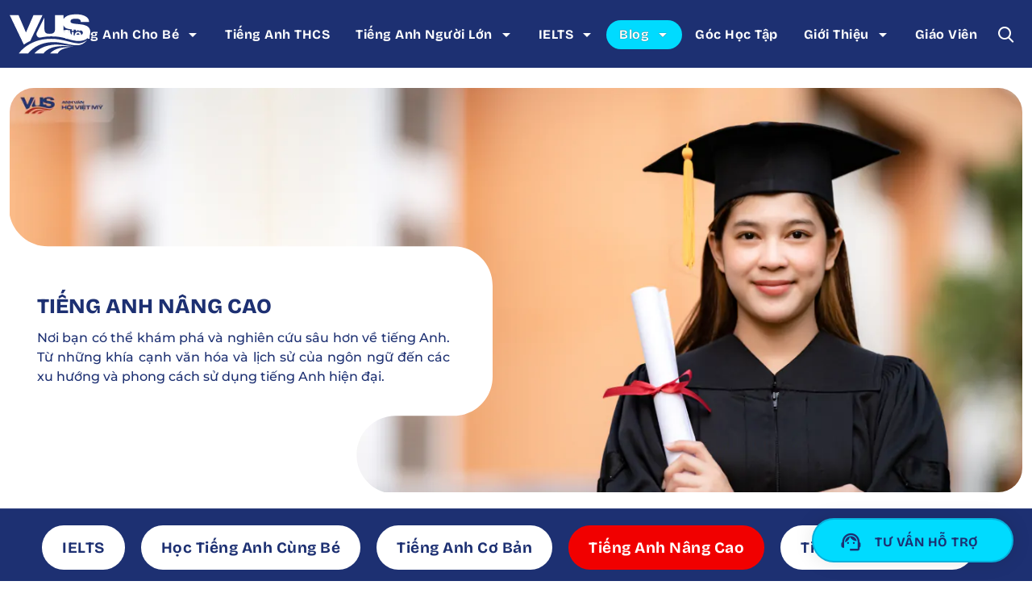

--- FILE ---
content_type: text/html; charset=UTF-8
request_url: https://vus.edu.vn/blog-vus/thanh-ngu-tieng-anh
body_size: 53562
content:
<!doctype html>
<html lang="vi">

<head>
    <meta charset="utf-8" />
<meta name="viewport" content="width=device-width,initial-scale=1,maximum-scale=2,shrink-to-fit=no" />
<meta name="google-site-verification" content="5VWSc6ZxaNmQXBha_sAq_rVwR-uVLW0fr1UWdRg6TQg" />
<meta name="zalo-platform-site-verification" content="SFQxAPhW531cqfGmkimG9aUoe0Uhn7PVCJWu" />
<meta http-equiv="X-UA-Compatible" content="ie=edge">
<meta name="robots"
    content="index, follow, max-snippet:-1, max-image-preview:large, max-video-preview:-1" />
<title>300+ thành ngữ tiếng Anh (idioms) phổ biến, ai cũng nên biết</title>
<meta name="description" content="Khám phá 300+ thành ngữ tiếng Anh (idioms) thông dụng kèm nghĩa tiếng Việt dễ nhớ và cách học hiệu quả. Nắm vững thành ngữ để giao tiếp tự tin hơn!" />
<meta name="keywords" content="thành ngữ tiếng Anh" />
<meta name="author" content="Anh Văn Hội Việt Mỹ VUS">
<meta name="copyright" content="Copyright © 2026 by vus.edu.vn">
<meta name="RATING" content="GENERAL" />
<meta name="GENERATOR" content="Anh Văn Hội Việt Mỹ VUS" />
<meta name="distribution" content="Global" />
<meta name="bingbot" content="noarchive">
<meta property="og:type"
    content="article">
<meta property="og:type" content="business.business">
<meta property="og:title" content="300+ thành ngữ tiếng Anh (idioms) phổ biến, ai cũng nên biết">
<meta property="og:description" content="Khám phá 300+ thành ngữ tiếng Anh (idioms) thông dụng kèm nghĩa tiếng Việt dễ nhớ và cách học hiệu quả. Nắm vững thành ngữ để giao tiếp tự tin hơn!">
<meta property="og:url" content="https://vus.edu.vn/blog-vus/thanh-ngu-tieng-anh">
<meta property="og:site_name" content="300+ thành ngữ tiếng Anh (idioms) phổ biến, ai cũng nên biết">
<meta property="og:image" content="https://static.vus.edu.vn/webroot/upload/202509/5bd2e269347d8fd6667917e85fe0eedd.webp">
<meta property="og:image:alt" content="300+ thành ngữ tiếng Anh (idioms) phổ biến, ai cũng nên biết">

<meta name="twitter:card" content="summary_large_image">
<meta name="twitter:title" content="300+ thành ngữ tiếng Anh (idioms) phổ biến, ai cũng nên biết">
<meta name="twitter:site" content="https://vus.edu.vn/blog-vus/thanh-ngu-tieng-anh">
<meta name="twitter:description" content="Khám phá 300+ thành ngữ tiếng Anh (idioms) thông dụng kèm nghĩa tiếng Việt dễ nhớ và cách học hiệu quả. Nắm vững thành ngữ để giao tiếp tự tin hơn!">
<meta name="twitter:image" content="https://static.vus.edu.vn/webroot/upload/202509/5bd2e269347d8fd6667917e85fe0eedd.webp">
<meta name="twitter:image:alt" content="300+ thành ngữ tiếng Anh (idioms) phổ biến, ai cũng nên biết">

<meta property="business:contact_data:street_address" content="189 Nguyễn Thị Minh Khai, Phường Phạm Ngũ Lão, Quận 1">
<meta property="business:contact_data:locality" content="Hồ Chí Minh">
<meta property="business:contact_data:region" content="Hồ Chí Minh">
<meta property="business:contact_data:country_name" content="Viet Nam">

<meta property="fb:app_id" content="923980306190207">
<meta property="fb:pages" content="1397112363883389"><meta name="DC.title" content="ANH VAN HOI VIET MY VUS" />
<meta name="geo.region" content="VN-SG" />
<meta name="geo.placename" content="Ho Chi Minh City" />
<meta name="geo.position" content="10.772411;106.688323" />
<meta name="ICBM" content="10.772411, 106.688323" /><meta name="application-title" content="Anh Văn Hội Việt Mỹ VUS">
<meta name="color-scheme" content="light">
<meta name="theme-color" content="#FFFFFF">
<link rel="alternate" href="https://vus.edu.vn/blog-vus/thanh-ngu-tieng-anh" hreflang="vi-vn" />
<link rel="alternate" href="https://vus.edu.vn/blog-vus/thanh-ngu-tieng-anh" hreflang="x-default" />
<link rel="canonical" href="https://vus.edu.vn/blog-vus/thanh-ngu-tieng-anh" />
<link rel="preconnect" href="https://fonts.googleapis.com" />
<link rel="preconnect" href="https://fonts.gstatic.com" crossorigin />
<link rel="preload" href="https://cdn.jsdelivr.net/gh/vusanhvanhoivietmy/cdn@v1.0.249/webroot/dist/website/bundle-fonts-web.min.css?v=2026.154.2026" as="style"
    onload="this.onload=null;this.rel='stylesheet'" />
<link rel="preload" href="https://fonts.googleapis.com/icon?family=Material+Icons&display=swap" as="style"
    onload="this.onload=null;this.rel='stylesheet'" />
<noscript>
    <link href="https://cdn.jsdelivr.net/gh/vusanhvanhoivietmy/cdn@v1.0.249/webroot/dist/website/bundle-fonts-web.min.css?v=2026.154.2026" rel="stylesheet" />
    <link href="https://fonts.googleapis.com/icon?family=Material+Icons" rel="stylesheet" />
</noscript>
<link href="https://cdn.jsdelivr.net/gh/vusanhvanhoivietmy/cdn@v1.0.249/webroot/dist/pack-css/bundle-materialize.min.css?v=2026.154.2026" rel="stylesheet" />
<link href="https://cdn.jsdelivr.net/gh/vusanhvanhoivietmy/cdn@v1.0.249/webroot/dist/website/bundle-app.min.css?v=2026.154.2026" rel="stylesheet" />
<link rel="preload" href="https://cdn.jsdelivr.net/gh/vusanhvanhoivietmy/cdn@v1.0.249/webroot/dist/pack-css/bundle-media-desktop.min.css?v=2026.154.2026" as="style"
    onload="this.onload=null;this.rel='stylesheet'" media="only screen and (max-width:1200px)">
<link rel="preload" href="https://cdn.jsdelivr.net/gh/vusanhvanhoivietmy/cdn@v1.0.249/webroot/dist/pack-css/bundle-media-tablet.min.css?v=2026.154.2026" as="style"
    onload="this.onload=null;this.rel='stylesheet'" media="only screen and (max-width:992px)">
<link rel="preload" href="https://cdn.jsdelivr.net/gh/vusanhvanhoivietmy/cdn@v1.0.249/webroot/dist/pack-css/bundle-media-mobile.600.min.css?v=2026.154.2026" as="style"
    onload="this.onload=null;this.rel='stylesheet'" media="only screen and (max-width:600px)">
<link rel="preload" href="https://cdn.jsdelivr.net/gh/vusanhvanhoivietmy/cdn@v1.0.249/webroot/dist/pack-css/bundle-media-mobile.480.min.css?v=2026.154.2026" as="style"
    onload="this.onload=null;this.rel='stylesheet'" media="only screen and (max-width:480px)">
<link rel="preload" href="https://cdn.jsdelivr.net/gh/vusanhvanhoivietmy/cdn@v1.0.249/webroot/dist/pack-css/bundle-media-mobile.400.min.css?v=2026.154.2026" as="style"
    onload="this.onload=null;this.rel='stylesheet'" media="only screen and (max-width:400px)">
<link rel="preload" href="https://cdn.jsdelivr.net/gh/vusanhvanhoivietmy/cdn@v1.0.249/webroot/dist/pack-css/bundle-media-mobile.320.min.css?v=2026.154.2026" as="style"
    onload="this.onload=null;this.rel='stylesheet'" media="only screen and (max-width:320px)">
<link rel="preload" href="https://cdn.jsdelivr.net/gh/vusanhvanhoivietmy/cdn@v1.0.249/webroot/dist/pack-css/bundle-vendor.min.css?v=2026.154.2026" as="style"
    onload="this.onload=null;this.rel='stylesheet'" />
<noscript>
    <link rel="stylesheet" href="https://cdn.jsdelivr.net/gh/vusanhvanhoivietmy/cdn@v1.0.249/webroot/dist/pack-css/bundle-media-desktop.min.css?v=2026.154.2026"
        media="only screen and (max-width:1200px)">
    <link rel="stylesheet" href="https://cdn.jsdelivr.net/gh/vusanhvanhoivietmy/cdn@v1.0.249/webroot/dist/pack-css/bundle-media-tablet.min.css?v=2026.154.2026"
        media="only screen and (max-width:992px)">
    <link rel="stylesheet" href="https://cdn.jsdelivr.net/gh/vusanhvanhoivietmy/cdn@v1.0.249/webroot/dist/pack-css/bundle-media-mobile.600.min.css?v=2026.154.2026"
        media="only screen and (max-width:600px)">
    <link rel="stylesheet" href="https://cdn.jsdelivr.net/gh/vusanhvanhoivietmy/cdn@v1.0.249/webroot/dist/pack-css/bundle-media-mobile.480.min.css?v=2026.154.2026"
        media="only screen and (max-width:480px)">
    <link rel="stylesheet" href="https://cdn.jsdelivr.net/gh/vusanhvanhoivietmy/cdn@v1.0.249/webroot/dist/pack-css/bundle-media-mobile.400.min.css?v=2026.154.2026"
        media="only screen and (max-width:400px)">
    <link rel="stylesheet" href="https://cdn.jsdelivr.net/gh/vusanhvanhoivietmy/cdn@v1.0.249/webroot/dist/pack-css/bundle-media-mobile.320.min.css?v=2026.154.2026"
        media="only screen and (max-width:320px)">


    <link href="https://cdn.jsdelivr.net/gh/vusanhvanhoivietmy/cdn@v1.0.249/webroot/dist/pack-css/bundle-vendor.min.css?v=2026.154.2026" rel="stylesheet" />
    </noscript><link rel="apple-touch-icon" sizes="144x144"
    href="https://cdn.jsdelivr.net/gh/vusanhvanhoivietmy/cdn@v1.0.261/webroot/css/images/favicon/favicon_144.webp?v=2026.154.2026" />
<link rel="icon" type="image/png" sizes="192x192"
    href="https://cdn.jsdelivr.net/gh/vusanhvanhoivietmy/cdn@v1.0.261/webroot/css/images/favicon/favicon_192.webp?v=2026.154.2026" />
<link rel="icon" href="https://cdn.jsdelivr.net/gh/vusanhvanhoivietmy/cdn@v1.0.261/webroot/css/images/favicon.svg?v=2026.154.2026" type="image/svg+xml" />    <link rel="manifest" href="https://vus.edu.vn/manifest_website.json?v=2026.154.2026" />
    <style>
    .owl-carousel {
        z-index: 0;
    }

    .scroll-nap-container {
        overflow: auto;
        scroll-snap-type: y mandatory;
        scroll-behavior: smooth;
        height: 100vh;
    }

    .scroll-nap-container .scroll-snap-section {
        scroll-snap-align: start;
        height: 100vh;
    }

    .select2-container--default .select2-selection--single {
        background: none !important;
        border-top: 0 !important;
        border-left: 0 !important;
        border-right: 0 !important
    }

    .input-field.customized .character-counter {
        position: absolute;
        bottom: -1.25rem;
        right: 1rem;
    }

    .content_news table.table {
        min-width: 0 !important;
    }

    input.select-dropdown.dropdown-trigger {
        max-width: calc(100% - 15px - 5px - 20px);
        padding-right: 40px;
        text-overflow: ellipsis !important;
        white-space: nowrap !important;
        overflow: hidden !important;
    }

    .animBackgroundLight {
        background: linear-gradient(90deg, rgba(18, 30, 183, 1), rgba(148, 28, 0, 1), rgba(18, 30, 183, 1), rgba(148, 28, 0, 1));
        background-size: 400% 400%;
        animation: animationBackground 10s ease infinite;
    }

    .animBackground {
        background: linear-gradient(45deg, rgba(18, 30, 183, 1) 0%, rgba(148, 28, 0, 1) 100%);
        background-size: 150% 150%;
        animation: animBackground 2s ease infinite;
    }

    .animMoveX {
        animation: moveX 120s linear infinite;
    }


    @keyframes animationBackground {
        0% {
            background-position: 0% 50%;
        }

        50% {
            background-position: 100% 50%;
        }

        100% {
            background-position: 0% 50%;
        }
    }

    @keyframes moveX {
        from {
            background-position: 0 0;
        }

        to {
            background-position: -1000px 0;
        }
    }
</style><style>
    header ul li a {
        margin-left: 0 !important;
        margin-right: 0 !important;
    }

    header nav {
        height: 84px !important;
        line-height: 84px !important;
    }

    @media only screen and (max-width: 992px) {
        header.website.discovery {
            margin-top: -64px !important;
        }
    }

    .background_noel {
        background-image: url('/webroot/css/images/website/noel/background_snow_header.svg') !important;
        background-position: 5px bottom;
        background-repeat: repeat-x !important;
        background-size: cover;
    }

    #section_form_1,
    #section_form_2 {
        scroll-margin-top: 70px;
    }
</style>    <!-- Google Tag Manager -->
<script>
    (function (w, d, s, l, i) {
        w[l] = w[l] || [];
        w[l].push({
            'gtm.start': new Date().getTime(),
            event: 'gtm.js'
        });
        var f = d.getElementsByTagName(s)[0],
            j = d.createElement(s),
            dl = l != 'dataLayer' ? '&l=' + l : '';
        j.async = true;
        j.src =
            'https://www.googletagmanager.com/gtm.js?id=' + i + dl;
        f.parentNode.insertBefore(j, f);
        })(window, document, 'script', 'dataLayer', 'GTM-K5TGJQ');
        window.dataLayer = window.dataLayer || [];

        function gtag() { dataLayer.push(arguments); }

        function loadAllPixel() {
            if (window.VUSEventTracker) return;
            gtag("event", "first_interaction");
            window.VUSEventTracker = true;
            window.removeEventListener('scroll', loadAllPixel);
            console.log("Trigger VUS Event Tracker");
        }
        window.addEventListener('scroll', loadAllPixel, { passive: true });
        window.addEventListener('load', function() {
            setTimeout(() => {
                loadAllPixel();
            }, 5000);
        });
            
</script>
<!-- End Google Tag Manager -->    </head>

<body
    class="page_blog website  scrollbar scrollbar_small scrollbar_transparent">
    <script src="https://cdnjs.cloudflare.com/ajax/libs/jquery/3.7.1/jquery.min.js?v=2026.154.2026"></script>
<script defer src="https://cdn.jsdelivr.net/gh/vusanhvanhoivietmy/cdn@v1.0.249/webroot/dist/pack-js/bundle-common.min.js?v=2026.154.2026"></script>
<script>
    var $EXT = "", $lang = "vi-VN", $isMobile = parseInt("0"), $page = "blog",
    $isLogin = parseInt(""), $SITE_URL = "https://vus.edu.vn", $REQUEST_URI = "/blog-vus/thanh-ngu-tieng-anh";
    var GOOGLE_KEY_MAP = "AIzaSyDx2ngFeDpbUk2kGvQayVyLVfeGVsY5yak";
    var GOOGLE_CAPTCHA_CLIENT = "6LfVGtkqAAAAADdskY8zcIBYwkS9AeK3BFSkbG_P";    
</script>
<script>
    if (window.location.hash && window.location.hash.startsWith('#!')) {
        const cleanURL = window.location.href.replace(/#!.*$/, '');
        window.location.replace(cleanURL);
    }
</script>    <section class="wrapper">
        <section class="inside">
            <div style="width:100%;max-width: 100%">
                                                        <header class="website s_padding_992 z-index-2" style="position: sticky;top:0;left:0;right:0">
    <nav class="z-depth-0 blue darken-5 white-text text-darken-5 corner-bottom-0 s_no-corner-992 customized "
        style="margin:0 auto">
        <section class="nav-wrapper" style="max-width: 1400px;margin:0 auto;height:100%;padding:0 0.75rem">
                        <a target="_self"
                class="brand-logo logo-left s_center_992 padding_top_10 padding_bottom_10 font-size-0 valign-wrapper align-center"
                href="https://vus.edu.vn" title="Anh Văn Hội Việt Mỹ VUS" style="height:100%;align-content:center">
                                    <img src="https://cdn.jsdelivr.net/gh/vusanhvanhoivietmy/cdn@v1.0.261/webroot/css/images/logo_bottom_white.svg?v=2026.154.2026" alt="Anh Văn Hội Việt Mỹ VUS"
                        title="Anh Văn Hội Việt Mỹ VUS" class="width-80_1200" style="width:100%;max-width:100px;height:100%">
                            </a>
            <a href="javascript:void(0)" rel="nofollow" role="button" aria-haspopup="true"
                class="btn width-60 corner-bottom-30 z-depth-0 transparent darken-5 white-text text-darken-5 top-nav sidenav-trigger waves-effect hide-on-large-only right s_float_left_992 s_margin_left_992 s_margin_right_992 s_padding_left_992 s_padding_right_992"
                data-target="side_nav" title="Danh mục khóa học" data-tooltip="Danh mục khóa học" style="height:100%">
                <i aria-hidden="true" role="presentation" class="material-icons font-size-2-4">menu</i>&nbsp;
            </a>
                        <ul class="right">
                <li class="no-outline hide-on-med-and-down">
                    <a href="javascript:void(0)" rel="nofollow" role="button" aria-haspopup="true"
                        data-target="dropdown_menu_kids" title="Tiếng Anh cho bé"
                        class="btn s_margin  dropdown-trigger waves-effect waves-light corner-30 z-depth-0 btn-hover-light-blue transparent darken-5 white-text text-darken-5 bold capitalize font-size-1 s_padding_left_to_5_1200 s_padding_right_to_5_1200">
                        <span class="display_inline_block">
                            Tiếng Anh cho bé
                            <span>
                                <i aria-hidden="true" role="presentation"
                                    class="material-icons right-5 width-20 line-height-36 height-35">arrow_drop_down</i>
                            </span>
                        </span>
                    </a>
                    <div id="dropdown_menu_kids" class="dropdown-content white darken-5 corner-15 z-depth-0">
                        <div class="inside">
                            <ul class="bold">
                                <li>
                                    <a href="https://vus.edu.vn/tieng-anh-cho-be-mam-non"
                                        title="Tiếng Anh mẫu giáo 4-6 tuổi"
                                        class="blue-text text-darken-5 waves-effect waves-light"
                                        style="border-bottom: 1px solid rgba(29,48,114,0.1)">
                                        Tiếng Anh mẫu giáo 4-6 tuổi
                                    </a>
                                </li>
                                <li>
                                    <a href="https://vus.edu.vn/tieng-anh-tieu-hoc"
                                        title="Tiếng Anh tiểu học 6-11 tuổi"
                                        class="blue-text text-darken-5 waves-effect waves-light"
                                        style="border-bottom: 1px solid rgba(29,48,114,0.1)">
                                        Tiếng Anh tiểu học 6-11 tuổi
                                    </a>
                                </li>
                                <li>
                                    <a href="https://vus.edu.vn/tieng-anh-tieu-hoc-100-giao-vien-nuoc-ngoai"
                                        title="Tiếng Anh tiểu học 6-11 tuổi - 100% Giáo viên nước ngoài"
                                        class="blue-text text-darken-5 waves-effect waves-light no-wrap">
                                        Tiếng Anh tiểu học 6-11 tuổi 100% GVNN
                                    </a>
                                </li>
                            </ul>
                            <div class="clearfix"></div>
                        </div>
                    </div>
                </li>
                <li class="hide-on-med-and-down">
                    <a href="https://vus.edu.vn/tieng-anh-trung-hoc-co-so"
                        title="Tiếng Anh THCS"
                        class="btn s_margin  waves-effect waves-light corner-30 z-depth-0 btn-hover-light-blue transparent darken-5 white-text text-darken-5 bold capitalize font-size-1 s_padding_left_to_10_1200 s_padding_right_to_10_1200">
                        <span class="display_inline_block">
                            Tiếng Anh THCS
                        </span>
                    </a>
                </li>
                <li class="hide-on-med-and-down">
                    <a href="javascript:void(0)" rel="nofollow" role="button" aria-haspopup="true"
                        data-target="dropdown_menu_nguoilon" title="Tiếng Anh người lớn"
                        class="btn s_margin  dropdown-trigger waves-effect waves-light corner-30 z-depth-0 btn-hover-light-blue transparent darken-5 white-text text-darken-5 bold capitalize font-size-1 s_padding_left_to_5_1200 s_padding_right_to_5_1200">
                        <span class="display_inline_block">
                            Tiếng Anh người lớn
                            <span>
                                <i aria-hidden="true" role="presentation"
                                    class="material-icons right-5 width-20 line-height-36 height-35">arrow_drop_down</i>
                            </span>
                        </span>
                    </a>
                    <div id="dropdown_menu_nguoilon" class="dropdown-content white darken-5 corner-15 z-depth-0">
                        <div class="inside">
                            <ul class="bold">
                                <li>
                                    <a href="https://vus.edu.vn/tieng-anh-cho-nguoi-mat-goc"
                                        title="Tiếng Anh cho người mất gốc"
                                        class="blue-text text-darken-5 waves-effect waves-light"
                                        style="border-bottom: 1px solid rgba(29,48,114,0.1)">
                                        Tiếng Anh cho người mất gốc
                                    </a>
                                </li>
                                <li>
                                    <a href="https://vus.edu.vn/tieng-anh-giao-tiep"
                                        title="Tiếng Anh giao tiếp"
                                        class="blue-text text-darken-5 waves-effect waves-light"
                                        style="border-bottom: 1px solid rgba(29,48,114,0.1)">
                                        Tiếng Anh giao tiếp
                                    </a>
                                </li>
                                <li>
                                    <a href="https://vus.edu.vn/tieng-anh-doanh-nghiep"
                                        title="Tiếng Anh doanh nghiệp"
                                        class="blue-text text-darken-5 waves-effect waves-light">
                                        Tiếng Anh doanh nghiệp
                                    </a>
                                </li>
                            </ul>
                            <div class="clearfix"></div>
                        </div>
                    </div>
                </li>
                <li class="hide-on-med-and-down">
                    <a href="javascript:void(0)" rel="nofollow" role="button" aria-haspopup="true"
                        data-target="dropdown_menu_ielts" title="IELTS"
                        class="btn s_margin  dropdown-trigger waves-effect waves-light corner-30 z-depth-0 btn-hover-light-blue transparent darken-5 white-text text-darken-5 bold capitalize font-size-1 s_padding_left_to_10_1200 s_padding_right_to_10_1200">
                        <span class="display_inline_block">
                            IELTS
                            <span>
                                <i aria-hidden="true" role="presentation"
                                    class="material-icons right-5 width-20 line-height-36 height-35">arrow_drop_down</i>
                            </span>
                        </span>
                    </a>
                    <div id="dropdown_menu_ielts" class="dropdown-content white darken-5 corner-15 z-depth-0">
                        <div class="inside">
                            <ul class="bold">
                                                                    <li>
                                        <a href="https://vus.edu.vn/luyen-thi-ielts-dam-bao-dau-ra"
                                            title="IELTS Core - Luyện IELTS toàn diện"
                                            class="blue-text text-darken-5 waves-effect waves-light"
                                            style="border-bottom: 1px solid rgba(29,48,114,0.1)">
                                            IELTS Core - Luyện IELTS toàn diện
                                        </a>
                                    </li>
                                                                    <li>
                                        <a href="https://vus.edu.vn/luyen-thi-ielts-qua-he-thong-ovi-hien-dai"
                                            title="Ứng dụng học tập đa nền tảng OVI IELTS"
                                            class="blue-text text-darken-5 waves-effect waves-light"
                                            style="border-bottom: 1px solid rgba(29,48,114,0.1)">
                                            Ứng dụng học tập đa nền tảng OVI IELTS
                                        </a>
                                    </li>
                                                                    <li>
                                        <a href="https://vus.edu.vn/tieng-anh-hoc-thuat-nen-tang-cho-ielts"
                                            title="Tiếng Anh học thuật nền tảng cho IELTS"
                                            class="blue-text text-darken-5 waves-effect waves-light"
                                            style="border-bottom: 1px solid rgba(29,48,114,0.1)">
                                            Tiếng Anh học thuật nền tảng cho IELTS
                                        </a>
                                    </li>
                                                                    <li>
                                        <a href="https://vus.edu.vn/tieng-anh-chuan-bi-thi-ielts-hieu-qua"
                                            title="Khoá học chuẩn bị luyện thi IELTS"
                                            class="blue-text text-darken-5 waves-effect waves-light"
                                            style="border-bottom: 1px solid rgba(29,48,114,0.1)">
                                            Khoá học chuẩn bị luyện thi IELTS
                                        </a>
                                    </li>
                                                                    <li>
                                        <a href="https://vus.edu.vn/luyen-thi-ielts-co-ban-4-5-6"
                                            title="Khóa học luyện thi IELTS 4.0 - 6.0"
                                            class="blue-text text-darken-5 waves-effect waves-light"
                                            style="border-bottom: 1px solid rgba(29,48,114,0.1)">
                                            Khóa học luyện thi IELTS 4.0 - 6.0
                                        </a>
                                    </li>
                                                                    <li>
                                        <a href="https://vus.edu.vn/luyen-thi-ielts-cao-cap-6-5-7"
                                            title="Khóa học luyện thi IELTS cao cấp 6.5 - 7.0"
                                            class="blue-text text-darken-5 waves-effect waves-light"
                                            style="border-bottom: 1px solid rgba(29,48,114,0.1)">
                                            Khóa học luyện thi IELTS cao cấp 6.5 - 7.0
                                        </a>
                                    </li>
                                                                    <li>
                                        <a href="https://vus.edu.vn/luyen-thi-ielts-cao-cap-7-tro-len"
                                            title="Khóa học luyện thi IELTS cao cấp 7+"
                                            class="blue-text text-darken-5 waves-effect waves-light"
                                            style="border-bottom: 1px solid rgba(29,48,114,0.1)">
                                            Khóa học luyện thi IELTS cao cấp 7+
                                        </a>
                                    </li>
                                                            </ul>
                        </div>
                    </div>
                </li>
                <li class="hide-on-med-and-down">
                    <a href="javascript:void(0)" rel="nofollow" role="button" aria-haspopup="true"
                        data-target="dropdown_menu_gochoctap" title="Blog"
                        class="btn s_margin light-blue darken-5 white-text text-shadow-1 dropdown-trigger waves-effect waves-light corner-30 z-depth-0 btn-hover-light-blue transparent darken-5 white-text text-darken-5 bold capitalize font-size-1 s_padding_left_to_10_1200 s_padding_right_to_10_1200">
                        <span class="display_inline_block">
                            Blog
                            <span>
                                <i aria-hidden="true" role="presentation"
                                    class="material-icons right-5 width-20 line-height-36 height-35">arrow_drop_down</i>
                            </span>
                        </span>
                    </a>
                    <div id="dropdown_menu_gochoctap" class="dropdown-content white darken-5 corner-15 z-depth-0">
                        <div class="inside">
                            <ul class="bold">
                                <li>
                                    <a href="https://vus.edu.vn/blog-vus" title="Blog VUS"
                                        class="red-text text-darken-5 waves-effect waves-light"
                                        style="border-bottom: 1px solid rgba(29,48,114,0.1)">
                                        Blog VUS
                                    </a>
                                </li>
                                <li>
                                    <a href="https://vus.edu.vn/tin-tuc-vus"
                                        title="Tin tức VUS"
                                        class="blue-text text-darken-5 waves-effect waves-light"
                                        style="border-bottom: 1px solid rgba(29,48,114,0.1)">
                                        Tin tức VUS
                                    </a>
                                </li>
                            </ul>
                            <div class="clearfix"></div>
                        </div>
                    </div>
                </li>
                <li class="hide-on-med-and-down">
                    <a href="https://vus.edu.vn/goc-hoc-tap/tai-lieu-tieng-anh-cho-thieu-nhi-va-nguoi-lon"
                        target="_self" title="Góc học tập"
                        class="btn s_margin  waves-effect waves-light corner-30 z-depth-0 btn-hover-light-blue transparent darken-5 white-text text-darken-5 bold capitalize font-size-1 s_padding_left_to_10_1200 s_padding_right_to_10_1200">
                        <span class="display_inline_block">
                            Góc học tập
                        </span>
                    </a>
                </li>
                <li class="hide-on-med-and-down">
                    <a href="javascript:void(0)" rel="nofollow" role="button" aria-haspopup="true"
                        data-target="dropdown_menu_gioithieu" title="Giới thiệu"
                        class="btn s_margin  dropdown-trigger waves-effect waves-light corner-30 z-depth-0 btn-hover-light-blue transparent darken-5 white-text text-darken-5 bold capitalize font-size-1 s_padding_left_to_5_1200 s_padding_right_to_5_1200">
                        <span class="display_inline_block">
                            Giới thiệu
                            <span>
                                <i aria-hidden="true" role="presentation"
                                    class="material-icons right-5 width-20 line-height-36 height-35">arrow_drop_down</i>
                            </span>
                        </span>
                    </a>
                    <div id="dropdown_menu_gioithieu" class="dropdown-content white darken-5 corner-15 z-depth-0">
                        <div class="inside">
                            <ul class="bold">
                                <li>
                                    <a href="https://vus.edu.vn/gioi-thieu-vus"
                                        title="Giới thiệu VUS"
                                        class="blue-text text-darken-5 waves-effect waves-light"
                                        style="border-bottom: 1px solid rgba(29,48,114,0.1)">
                                        Giới thiệu VUS
                                    </a>
                                </li>
                                <li>
                                    <a href="https://vus.edu.vn/trung-tam-vus"
                                        title="Trung tâm VUS"
                                        class="blue-text text-darken-5 waves-effect waves-light"
                                        style="border-bottom: 1px solid rgba(29,48,114,0.1)">
                                        Trung tâm VUS
                                    </a>
                                </li>
                                <li>
                                    <a href="https://vus.edu.vn/day-tieng-anh-thong-qua-kham-pha"
                                        title="Phương pháp học độc quyền"
                                        class="blue-text text-darken-5 waves-effect waves-light"
                                        style="border-bottom: 1px solid rgba(29,48,114,0.1)">
                                        Phương pháp học độc quyền
                                    </a>
                                </li>
                                <li>
                                    <a href="https://vus.edu.vn/gioi-thieu/thanh-tich-tieng-anh-hoc-vien-VUS"
                                        title="Thành tích tiếng Anh dành cho học viên VUS"
                                        class="blue-text text-darken-5 waves-effect waves-light">
                                        Thành tích tiếng Anh
                                    </a>
                                </li>
                            </ul>
                        </div>
                    </div>
                </li>
                <li class="hide-on-med-and-down">
                    <a href="https://vus.edu.vn/giao-vien-vus" target="_self"
                        title="Giáo viên VUS"
                        class="btn s_margin  waves-effect waves-light corner-30 z-depth-0 btn-hover-light-blue transparent darken-5 white-text text-darken-5 bold capitalize font-size-1 s_padding_left_to_10_1200 s_padding_right_to_10_1200">
                        <span class="display_inline_block">
                            Giáo viên
                        </span>
                    </a>
                </li>
                <li>
                    <a href="javascript:void(0)" rel="nofollow" role="button" aria-haspopup="true"
                        data-target="dropdown_search" title="Tìm kiếm" data-tooltip="Tìm kiếm" data-position="bottom"
                        class="btn s_margin btn-hover-red dropdown-trigger-search s_padding width-40 height-40 line-height-40 waves-effect waves-light corner-50 z-depth-0 transparent darken-5 white-text text-darken-5 bold capitalize font-size-1 s_padding_left_to_5_1200 s_padding_right_to_5_1200">
                        <i aria-hidden="true" role="presentation"
                            class="icon-icon_search font-size-1-2 line-height-40 height-40"></i>
                    </a>
                </li>
            </ul>
        </section>
    </nav>
</header>
<div id="dropdown_search" class="dropdown-content light-blue darken-5 corner-15 box-shadow-style-2 overflow width-300">
    <div class="inside padding_to_5 left-align relative line-height-24">
        <div class="clearfix clear-10"></div>
        <form name="form_search" action="https://vus.edu.vn" method="post">
            <input type="hidden" name="command" value="Search">
            <div class="row no-mar-ver">
                <div class="col s12 m12 l12 valign-wrapper s_width" style="justify-content: space-between">
                    <div
                        class="no-mar-ver font-size-1-2 blue-text text-darken-5 upper-case valign-wrapper justify-start bold">
                        <span class="padding_right_10">
                            <i aria-hidden="true" role="presentation"
                                class="icon-icon_search font-size-1-2 line-height-35 height-35"></i>
                        </span>
                        Tìm kiếm
                    </div>
                    <a href="javascript:void(0)" rel="nofollow" role="button" aria-haspopup="true"
                        class="btn btn-hover-red white_transparent_25 right s_padding width-30 height-30 corner-50 z-depth-0 blue-text text-darken-5"
                        onclick="$('.dropdown-trigger-search').dropdown('close')">
                        <i aria-hidden="true" role="presentation"
                            class="material-icons font-size-1-4 blue-text text-darken-5 line-height-30">close</i>
                    </a>
                </div>
            </div>
            <div class="clearfix clear-5"></div>
            <div class="row no-mar-ver">
                <div class="col s12 m12 l12">
                    <div style="width:100%;border-bottom: 3px solid #1D3072;height:1px"></div>
                </div>
            </div>
            <div class="clearfix clear-15"></div>
            <div class="row no-mar-ver">
                <div class="col s12 m12 l12">
                    <div class="input-field no-mar-ver white darken-5 corner-30"
                        style="justify-content: center;padding:2px 15px">
                        <input type="text" name="keyword_search" autocomplete="off" autofocus onfocus="this.select()"
                            class="no-mar-ver white darken-5 no-border font-size-1-1 customized"
                            placeholder="Nhập từ khóa" required
                            value=""
                            style="width:100%;max-width: 100%;border-radius: 30px !important;padding-left:5px">
                    </div>
                </div>
            </div>
            <div class="clearfix clear-10"></div>
            <div class="row no-mar-ver">
                <div class="col s12 m12 l12">
                    <button type="submit" onclick="return WB.CheckSearch('form_search')" name="butt_search"
                        style="margin:0 auto"
                        class="btn waves-effect s_width height-40 line-height-40 font-size-1-1 btn-hover-red z-depth-0 corner-30 relative blue darken-5 white-text text-darken-5 padding_right_65 padding_left_45"
                        value="Tìm">
                        Tìm
                        <span class="btn s_padding width-35 height-35 corner-50 z-depth-0 absolute transparent"
                            style="right:3px;top:50%;transform: translateY(-50%)">
                            <img src="https://cdn.jsdelivr.net/gh/vusanhvanhoivietmy/cdn@v1.0.261/webroot/css/images/website/icons/icon_play.svg" alt="Tìm"
                                title="Tìm" class="s_width" style="max-width:100%">
                        </span>
                    </button>
                </div>
            </div>
        </form>
        <div class="clearfix clear-10"></div>
    </div>
</div>                                <main>
    <section class="inside s_padding">
                    <section id="section_1" class="white darken-5">
        <div class="inside" style="max-width: 1400px;margin:0 auto">
            <div class="clearfix clear-10 hide-on-med-and-down"></div>
            <div class="clearfix clear-15 hide-on-med-and-down"></div>
            <div class="row no-mar-ver">
                <div class="col s12 m12 l12 s_padding_992">
                                                                                <div>
                        <div class="relative font-size-0 s_width left-align overflow">
                            <img src="https://cdn.jsdelivr.net/gh/vusanhvanhoivietmy/cdn@v1.0.365/webroot/upload/202407/1df9894b0f3dc4764110d0297e3e634d.webp?v=2026.154.2026" alt="Tiếng Anh nâng cao" title="Tiếng Anh nâng cao"
                                class="corner-30 s_no-corner-992 s_width" style="width:1400px;max-width:100%">
                            <div class="absolute s_no-absolute_992 z-index-1 overflow" style="left:-1px;bottom:-1px">
                                <div class="relative">
                                    <div class="hide-on-med-and-down overflow font-size-0"
                                        style="width:600px;max-width:100%;margin-bottom:-0.5px;border-radius:0 0 0 30px">
                                        <?xml version="1.0" encoding="UTF-8"?><svg xmlns="http://www.w3.org/2000/svg"
                                            viewBox="0 0 745.7 441.47">
                                            <path style="fill:rgba(255,255,255,1.0);stroke-width:0"
                                                d="M536.1,381.34h0c0-33.21,26.87-60.13,60.01-60.13h89.57c33.14,0,60.01-26.92,60.01-60.13V120.26c0-33.21-26.87-60.13-60.01-60.13H60.01C26.87,60.13,0,33.21,0,0v441.47h596.11c-33.14,0-60.01-26.92-60.01-60.13Z" />
                                        </svg>
                                    </div>
                                    <div class="s_width absolute top-0_992 s_no-absolute_992 z-index-0 font-size-1"
                                        style="top:24%">
                                        <div class="inside padding_to_20 s_padding_992">
                                            <div class="clearfix clear-20 hide-default show-on-medium-and-down"></div>
                                            <div
                                                class="s_width padding_left_15 padding_right_5 s_padding_left_to_15_992 s_padding_right_to_15_992">
                                                <a href="https://vus.edu.vn/blog-vus/tieng-anh-nang-cao"
                                                    title="Tiếng Anh nâng cao">
                                                    <strong
                                                        class="no-mar-ver bold_black font-size-1-6 s_font-size-1-4_992 line-height-35 line-height-30_992 upper-case">
                                                        Tiếng Anh nâng cao
                                                    </strong>
                                                </a>
                                            </div>
                                                                                            <div class="clearfix clear-10 hide-on-med-and-down"></div>
                                                <div
                                                    class="s_width_95 s_width_992 hide-on-med-and-down padding_left_15 padding_right_5 s_padding_left_to_15_992 s_padding_right_to_15_992">
                                                    <div
                                                        class="no-mar-ver blue-text text-darken-5 font-size-1 justify-align limit-row limit-row-5 no-limit-row_992 monsterrat bold_medium">
                                                         Nơi bạn c&oacute; thể kh&aacute;m ph&aacute; v&agrave; nghi&ecirc;n cứu s&acirc;u hơn về tiếng Anh. Từ những kh&iacute;a cạnh văn h&oacute;a v&agrave; lịch sử của ng&ocirc;n ngữ đến c&aacute;c xu hướng v&agrave; phong c&aacute;ch sử dụng tiếng Anh hiện đại. 

                                                    </div>
                                                </div>
                                                                                    </div>
                                    </div>
                                </div>
                            </div>
                        </div>
                    </div>
                </div>
            </div>
            <div class="clearfix clear-20"></div>
        </div>
    </section>
    <section id="section_category" class="blue darken-5" style="border-top:1px solid rgba(255,255,255,0.1)">
        <div class="inside" style="max-width: 1400px;margin:0 auto">
            <div class="row no-mar-ver">
                <div class="col s12 m12 l12 center-align s_padding">
                    <div class="valign-wrapper justify-center justify-start_992 s_width no-wrap padding_top_20 padding_bottom_20"
                        style="overflow: auto">
                                                                                                                                                                                                <div style="margin-right:20px;max-width:320px">
                                <a href="https://vus.edu.vn/blog-vus/ielts" id="ielts" target="_self"
                                    title="IELTS" style="width:100%;max-width:100%"
                                    class="btn btn-hover-red no-select s_width white darken-5 blue-text text-darken-5 darken-5 padding_left_25 padding_right_25 height-55 line-height-55 height-40_992 line-height-40_992 font-size-1-2 s_font-size-1-1_992 bold z-depth-0 corner-30 capitalize">
                                    IELTS
                                </a>
                            </div>
                                                                                                                                                                                                <div style="margin-right:20px;max-width:320px">
                                <a href="https://vus.edu.vn/blog-vus/hoc-tieng-anh-cung-be" id="hoc-tieng-anh-cung-be" target="_self"
                                    title="Học tiếng Anh cùng bé" style="width:100%;max-width:100%"
                                    class="btn btn-hover-red no-select s_width white darken-5 blue-text text-darken-5 darken-5 padding_left_25 padding_right_25 height-55 line-height-55 height-40_992 line-height-40_992 font-size-1-2 s_font-size-1-1_992 bold z-depth-0 corner-30 capitalize">
                                    Học tiếng Anh cùng bé
                                </a>
                            </div>
                                                                                                                                                                                                <div style="margin-right:20px;max-width:320px">
                                <a href="https://vus.edu.vn/blog-vus/tieng-anh-co-ban" id="tieng-anh-co-ban" target="_self"
                                    title="Tiếng Anh cơ bản" style="width:100%;max-width:100%"
                                    class="btn btn-hover-red no-select s_width white darken-5 blue-text text-darken-5 darken-5 padding_left_25 padding_right_25 height-55 line-height-55 height-40_992 line-height-40_992 font-size-1-2 s_font-size-1-1_992 bold z-depth-0 corner-30 capitalize">
                                    Tiếng Anh cơ bản
                                </a>
                            </div>
                                                                                                                                                                                                                                                            <div style="margin-right:20px;max-width:320px">
                                <a href="https://vus.edu.vn/blog-vus/tieng-anh-nang-cao" id="tieng-anh-nang-cao" target="_self"
                                    title="Tiếng Anh nâng cao" style="width:100%;max-width:100%"
                                    class="btn btn-hover-red no-select s_width red selected white-text text-darken-5 darken-5 padding_left_25 padding_right_25 height-55 line-height-55 height-40_992 line-height-40_992 font-size-1-2 s_font-size-1-1_992 bold z-depth-0 corner-30 capitalize">
                                    Tiếng Anh nâng cao
                                </a>
                            </div>
                                                                                                                                                                                                <div style="margin-right:20px;max-width:320px">
                                <a href="https://vus.edu.vn/blog-vus/tieng-anh-giao-tiep" id="tieng-anh-giao-tiep" target="_self"
                                    title="Tiếng Anh giao tiếp" style="width:100%;max-width:100%"
                                    class="btn btn-hover-red no-select s_width white darken-5 blue-text text-darken-5 darken-5 padding_left_25 padding_right_25 height-55 line-height-55 height-40_992 line-height-40_992 font-size-1-2 s_font-size-1-1_992 bold z-depth-0 corner-30 capitalize">
                                    Tiếng Anh giao tiếp
                                </a>
                            </div>
                                            </div>
                </div>
            </div>
        </div>
    </section>
    <script>
        
            jQuery(function($) {
                if ($isMobile == 1) {
                    var $section_category = $("#section_category", $(document.body));
                    try {
                        setTimeout(function() {
                            $("a.selected",$section_category).get(0).scrollIntoView({block: "center", inline: "center", behavior: "smooth"});
                            }, 1);
                        } catch (error) {
                            console.log(error);
                        }
                    }
                });
            
        </script>
    <section id="section_2" class="white darken-5" oncontextmenu="return false;">
    <div class="inside" oncontextmenu="return false" style="max-width: 100%;margin:0 auto">
        <div class="clearfix clear-25 hide-on-med-and-down hide-default"></div>
        <div class="clearfix clear-25 hide-default"></div>
        <div class="row no-mar-ver">
            <div class="col s12 m12 l12 s_padding">
                <nav aria-label="breadcrumb"
                    class="breadcrumb_customized no-mar-ver grey lighten-4 z-depth-0 no-corner">
                    <div class="nav-wrapper blue-text text-darken-5 no-wrap scrollbar scrollbar_tinytoosmall"
                        style="max-width: 1400px;margin:0 auto;overflow-y:hidden;overflow-x:auto">
                        <div class="col s12 m12 l12">
                                                                                        <a href="https://vus.edu.vn/blog-vus"
                                    title="Trang chủ" class="breadcrumb bold upper-case font-size-1">
                                    <span class="display_inline_block">
                                        Blog VUS
                                    </span>
                                </a>
                                                        <a href="https://vus.edu.vn/blog-vus/tieng-anh-nang-cao"
                                title="Tiếng Anh nâng cao"
                                class="breadcrumb bold capitalize font-size-1">
                                <span class="display_inline_block">
                                    Tiếng Anh nâng cao
                                </span>
                            </a>
                            <a href="javascript:void(0)" rel="nofollow" role="button" aria-haspopup="true"
                                title="Top các câu thành ngữ tiếng Anh (idioms) thông dụng, phổ biến"
                                class="breadcrumb bold_medium blue-text text-darken-5 no-cursor font-size-1">
                                Top các câu thành ngữ tiếng Anh (idioms) thông dụng, phổ biến
                            </a>
                            <a href="javascript:void(0)" rel="nofollow" role="button" aria-haspopup="true"
                                title="Top các câu thành ngữ tiếng Anh (idioms) thông dụng, phổ biến"
                                class="breadcrumb blue-text text-darken-5 no-cursor invisible font-size-1">
                                &nbsp;
                            </a>
                        </div>
                    </div>
                </nav>
            </div>
        </div>
        <div class="clearfix clear-25"></div>
        <div class="row no-mar-ver" style="max-width: 1400px;margin:0 auto" oncontextmenu="return false;">
            <div class="col s0 m0 l2 hide-on-med-and-down" oncontextmenu="return false">
                <div class="pushpin pin-top s_width" style="max-width: 210px"
                    oncontextmenu="return false">
                    <div class="card-panel no-border no-mar-ver s_padding z-depth-0 grey lighten-4 blue-text text-darken-5 corner-20 no-select"
                        oncontextmenu="return false" style="user-select:none">
                        <div class="inside padding_to_20 no-select" oncontextmenu="return false"
                            style="user-select:none">
                            <div class="row no-mar-ver">
                                <div class="col s12 m12 l12" oncontextmenu="return false">
                                    <div oncontextmenu="return false">
                                        <div style="border-bottom: 2px solid #1d3072">
                                            <p class="no-mar-ver font-size-1-2 line-height-35 bold">
                                                <span class="display_inline_block">
                                                    Chia sẻ bài viết
                                                </span>
                                            </p>
                                        </div>
                                        <div class="clearfix clear-10"></div>
                                        <div class="valign-wrapper justify-start"
                                            style="max-width: 135px;align-items:flex-start">
                                            <a title="VUS on Facebook" class="btn-hover-scale" target="_blank"
                                                style="width:34px !important;height:34px !important" rel="nofollow"
                                                href="https://www.facebook.com/sharer/sharer.php?u=https://vus.edu.vn/blog-vus/thanh-ngu-tieng-anh&t=1769675523">
                                                <img style="width:35px;"
                                                    src="https://cdn.jsdelivr.net/gh/vusanhvanhoivietmy/cdn@v1.0.261/webroot/css/images/website/icons/icon_facebook.svg"
                                                    title="VUS on Facebook" alt="VUS on Facebook">
                                            </a>
                                            <span class="width-10"></span>
                                            <a title="Copy to share link" data-position="right"
                                                data-tooltip="Copy to share link"
                                                class="btn-hover-scale tooltipped center-align relative border border-blue border-thick-2 corner-50 s_padding overflow"
                                                style="width:34px !important;height:34px !important"
                                                onclick="return CopyText('https://vus.edu.vn/blog-vus/thanh-ngu-tieng-anh','myInputCopyPhone')"
                                                target="_self" href="javascript:void(0)" rel="nofollow" role="button"
                                                aria-haspopup="true">
                                                <img style="width:35px" class="invisible"
                                                    src="https://cdn.jsdelivr.net/gh/vusanhvanhoivietmy/cdn@v1.0.261/webroot/css/images/website/icons/icon_zalo_social.svg"
                                                    title="Copy to share link" alt="Copy to share link">
                                                <span class="absolute"
                                                    style="top:50%;left:0;right:0;transform:translateY(-50%)">
                                                    <i
                                                        class="material-icons font-size-1-1 blue-text text-darken-5 line-height-40">content_copy</i>
                                                </span>
                                            </a>
                                        </div>
                                    </div>
                                </div>
                                <div class="col s12 m12 l12">
                                    <div class="clearfix clear-10"></div>
                                    <div class="clearfix blue_transparent_5 darken-5" style="height:1px"></div>
                                    <div class="clearfix clear-5"></div>
                                </div>
                                <div class="col s12 m12 l12">
                                        <div class=" blue-text text-darken-5">
    <div class="display_inline_block  padding_right_10 bold">Follow OA VUS:</div>
            <div class="clearfix clear-5"></div>
        <div class="display_inline_block">
        <div class="zalo-follow-only-button font-size-0 no-mar-ver height-25 overflow" data-oaid="2470779593552436062">
        </div>
    </div>
</div>                                </div>
                            </div>
                        </div>
                    </div>
                </div>
            </div>
            <div class="col s12 m12 l7 s_padding_992" oncontextmenu="return false;">
                <div oncontextmenu="return false" class="padding_left_15 padding_right_15">
                    <div class="row no-mar-ver" oncontextmenu="return false">
                        <div class="col s12 m12 l12 left-align" oncontextmenu="return false;">
                            <h1
                                class="no-mar-ver bold_black font-size-2 s_font-size-1-4_992 line-height-46 line-height-30_992 blue-text text-darken-5 upper-case">
                                Top các câu thành ngữ tiếng Anh (idioms) thông dụng, phổ biến
                            </h1>
                        </div>
                    </div>
                    <div class="clearfix clear-10"></div>
                    <div class="row no-mar-ver valign-wrapper no_valign_wrapper_992 s_width"
                        oncontextmenu="return false">
                        <div class="col s8 m8 l6 left-align" oncontextmenu="return false">
                            <a href="https://vus.edu.vn/blog-vus/tieng-anh-nang-cao"
                                title="Tiếng Anh nâng cao"
                                class="no-mar-ver font-size-1 valign-wrapper justify-space-between">
                                <i class="material-icons red-text text-darken-5 font-size-1">circle</i>
                                <strong class="display_inline_block s_width padding_left_10">
                                    Tiếng Anh nâng cao
                                </strong>
                            </a>
                        </div>
                        <div class="col s4 m4 l6 right-align" oncontextmenu="return false">
                            <div class="display_inline_block">
                                <span
                                    class="no-mar-ver font-size-1 blue-text text-darken-5 valign-wrapper justify-space-between"
                                    style="max-width: 100px">
                                    <i class="material-icons red-text text-darken-5 font-size-1">circle</i>
                                    <strong class="display_inline_block s_width padding_left_10">
                                        24/07/2024
                                    </strong>
                                </span>
                            </div>
                        </div>
                    </div>
                    <div class="clearfix clear-10"></div>
                    <div class="row no-mar-ver">
                        <div class="col s12 m12 l12">
                            <div class="valign-wrapper blue-text text-darken-5 font-size-1 no-wrap">
                                <div>
                                    <span>Tác giả:</span>
                                    <strong style="text-decoration: underline">VUS Team</strong>
                                </div>
                                <div class="padding_left_10 padding_right_10 hide-on-med-and-down">|</div>
                                <div class="hide-on-med-and-down">
                                    <a target="_blank" title="Quy trình kiểm chứng và biên tập" class="bold"
                                        style="text-decoration: underline"
                                        href="https://vus.edu.vn/blog-vus/quy-trinh-bien-tap-xuat-ban-noi-dung-website-vus">
                                        Quy trình biên tập
                                    </a>
                                </div>
                            </div>
                            <div class="clearfix clear-15"></div>
                        </div>
                    </div>
                    <div class="clearfix clear-25"></div>
                    <div class="clearfix clear-15 hide-on-med-and-down"></div>
                    <div class="row no-select no-mar-ver" oncontextmenu="return false">
                        <div oncontextmenu="return false" class="col s12 m12 l12 no-select">
                            <div id="content_news"
                                class="justify-align font-size-1 line-height-28 no-select content_news monsterrat bold_medium"
                                style="width:100%;max-width: 100%;user-select:none;overflow-x: hidden"
                                oncontextmenu="return false">
                                <!DOCTYPE html PUBLIC "-//W3C//DTD HTML 4.0 Transitional//EN" "http://www.w3.org/TR/REC-html40/loose.dtd">
<?xml encoding="UTF-8"><!--?xml encoding="UTF-8"--><html><body><p><img loading="lazy" alt="th&agrave;nh ng&#7919; ti&#7871;ng Anh" src="/webroot/upload/new_images/2025/202509/Hinh%20thumbnail%20(2)%20(1).webp" style="width:100%;max-width:100%" title="th&agrave;nh ng&#7919; ti&#7871;ng Anh"></p>

<p>Khi h&#7885;c ti&#7871;ng Anh, nhi&#7873;u ng&#432;&#7901;i th&#432;&#7901;ng t&#7853;p trung v&agrave;o ng&#7919; ph&aacute;p v&agrave; t&#7915; v&#7921;ng c&#417; b&#7843;n m&agrave; b&#7887; qua m&#7897;t y&#7871;u t&#7889; quan tr&#7885;ng:<strong> idioms (th&agrave;nh ng&#7919;)</strong>. Trong th&#7921;c t&#7871;, th&agrave;nh ng&#7919; &#273;&#432;&#7907;c ng&#432;&#7901;i b&#7843;n x&#7913; <strong>s&#7917; d&#7909;ng r&#7845;t nhi&#7873;u trong giao ti&#7871;p</strong>. N&#7871;u kh&ocirc;ng hi&#7875;u idioms, b&#7841;n d&#7877; r&#417;i v&agrave;o t&igrave;nh hu&#7889;ng &ldquo;nghe m&agrave; ch&#7859;ng hi&#7875;u&rdquo; d&ugrave; c&oacute; v&#7889;n t&#7915; v&#7921;ng r&#7897;ng.</p>

<p>Vi&#7879;c hi&#7875;u v&agrave; s&#7917; d&#7909;ng &#273;&#432;&#7907;c linh ho&#7841;t c&aacute;c idioms trong ti&#7871;ng Anh s&#7869; gi&uacute;p b&#7841;n tr&#7903; n&ecirc;n l&#432;u lo&aacute;t, d&#7877; hi&#7875;u, t&#7921; nhi&ecirc;n v&agrave; t&#7921; tin h&#417;n khi giao ti&#7871;p v&#7899;i ng&#432;&#7901;i b&#7843;n x&#7913;.&nbsp;</p>

<p>Trong b&agrave;i vi&#7871;t n&agrave;y, h&atilde;y c&ugrave;ng VUS t&igrave;m hi&#7875;u v&#7873;:</p>

<ul>
	<li aria-level="1"><strong>300+ idioms th&ocirc;ng d&#7909;ng</strong> trong ti&#7871;ng Anh v&agrave; <strong>&yacute; ngh&#297;a</strong> c&#7911;a ch&uacute;ng.</li>
	<li aria-level="1"><strong>Ph&#432;&#417;ng ph&aacute;p h&#7885;c</strong> th&agrave;nh ng&#7919; trong ti&#7871;ng Anh hi&#7879;u qu&#7843;, gi&uacute;p b&#7841;n h&#7885;c nhanh &ndash; nh&#7899; l&acirc;u.</li>
</ul>

<div class="toc">
<p id="main-toc" name="tableOfContents"><strong>Table of Contents</strong></p>

<div id="h2-idioms-la-gi-tim-hieu-ve-thanh-ngu-tieng-anh-toc" name="tableOfContents" style="margin-left:40px"><a href="#h2-idioms-la-gi-tim-hieu-ve-thanh-ngu-tieng-anh" target="_self" title="Top c&aacute;c c&acirc;u th&agrave;nh ng&#7919; ti&#7871;ng Anh (idioms) th&ocirc;ng d&#7909;ng, ph&#7893; bi&#7871;n">H2. Idioms l&agrave; g&igrave;? T&igrave;m hi&#7875;u v&#7873; th&agrave;nh ng&#7919; ti&#7871;ng Anh</a></div>

<div id="h2-300-thanh-ngu-tieng-anh-thong-dung-nhat-toc" name="tableOfContents" style="margin-left:40px"><a href="#h2-300-thanh-ngu-tieng-anh-thong-dung-nhat" target="_self" title="Top c&aacute;c c&acirc;u th&agrave;nh ng&#7919; ti&#7871;ng Anh (idioms) th&ocirc;ng d&#7909;ng, ph&#7893; bi&#7871;n">H2. 300+ th&agrave;nh ng&#7919; ti&#7871;ng Anh th&ocirc;ng d&#7909;ng nh&#7845;t</a></div>

<div id="h2-cach-hoc-idioms-tieng-anh-nhanh-chong-hieu-qua-toc" name="tableOfContents" style="margin-left:40px"><a href="#h2-cach-hoc-idioms-tieng-anh-nhanh-chong-hieu-qua" target="_self" title="Top c&aacute;c c&acirc;u th&agrave;nh ng&#7919; ti&#7871;ng Anh (idioms) th&ocirc;ng d&#7909;ng, ph&#7893; bi&#7871;n">H2. C&aacute;ch h&#7885;c idioms ti&#7871;ng Anh nhanh ch&oacute;ng, hi&#7879;u qu&#7843;</a></div>

<div id="hoc-idioms-tieng-anh-theo-ngu-canh-hoac-chu-de-toc" name="tableOfContents" style="margin-left:80px"><a href="#hoc-idioms-tieng-anh-theo-ngu-canh-hoac-chu-de" target="_self" title="Top c&aacute;c c&acirc;u th&agrave;nh ng&#7919; ti&#7871;ng Anh (idioms) th&ocirc;ng d&#7909;ng, ph&#7893; bi&#7871;n">H&#7885;c idioms ti&#7871;ng Anh theo ng&#7919; c&#7843;nh ho&#7863;c ch&#7911; &#273;&#7873;</a></div>

<div id="han-che-viec-hoc-nhoi-nhet-qua-nhieu-thanh-ngu-tuc-ngu-toc" name="tableOfContents" style="margin-left:80px"><a href="#han-che-viec-hoc-nhoi-nhet-qua-nhieu-thanh-ngu-tuc-ngu" target="_self" title="Top c&aacute;c c&acirc;u th&agrave;nh ng&#7919; ti&#7871;ng Anh (idioms) th&ocirc;ng d&#7909;ng, ph&#7893; bi&#7871;n">H&#7841;n ch&#7871; vi&#7879;c h&#7885;c nh&#7891;i nh&eacute;t qu&aacute; nhi&#7873;u th&agrave;nh ng&#7919;, t&#7909;c ng&#7919;</a></div>

<div id="hay-de-mat-den-nhung-cau-truc-dac-biet-toc" name="tableOfContents" style="margin-left:80px"><a href="#hay-de-mat-den-nhung-cau-truc-dac-biet" target="_self" title="Top c&aacute;c c&acirc;u th&agrave;nh ng&#7919; ti&#7871;ng Anh (idioms) th&ocirc;ng d&#7909;ng, ph&#7893; bi&#7871;n">H&atilde;y &#273;&#7875; m&#7855;t &#273;&#7871;n nh&#7919;ng c&#7845;u tr&uacute;c &#273;&#7863;c bi&#7879;t</a></div>

<div id="tao-co-hoi-de-tiep-xuc-voi-idioms-nhieu-hon-trong-sinh-hoat-thuong-ngay-toc" name="tableOfContents" style="margin-left:80px"><a href="#tao-co-hoi-de-tiep-xuc-voi-idioms-nhieu-hon-trong-sinh-hoat-thuong-ngay" target="_self" title="Top c&aacute;c c&acirc;u th&agrave;nh ng&#7919; ti&#7871;ng Anh (idioms) th&ocirc;ng d&#7909;ng, ph&#7893; bi&#7871;n">T&#7841;o c&#417; h&#7897;i &#273;&#7875; ti&#7871;p x&uacute;c v&#7899;i idioms nhi&#7873;u h&#417;n trong sinh ho&#7841;t th&#432;&#7901;ng ng&agrave;y</a></div>
</div>

<h2 id="h2-idioms-la-gi-tim-hieu-ve-thanh-ngu-tieng-anh" name="h2-idioms-la-gi-tim-hieu-ve-thanh-ngu-tieng-anh">Idioms l&agrave; g&igrave;? T&igrave;m hi&#7875;u v&#7873; th&agrave;nh ng&#7919; ti&#7871;ng Anh</h2>

<figure><img loading="lazy" alt="Idioms l&agrave; g&igrave;? T&igrave;m hi&#7875;u v&#7873; th&agrave;nh ng&#7919; ti&#7871;ng Anh" src="/webroot/upload/new_images/2025/202509/Hinh%201%20(2).webp" style="width: 1000px; max-width: 100%; height: 750px;" title="Idioms l&agrave; g&igrave;? T&igrave;m hi&#7875;u v&#7873; th&agrave;nh ng&#7919; ti&#7871;ng Anh">
<figcaption><span style="font-style: italic">Idioms l&agrave; g&igrave;? T&igrave;m hi&#7875;u v&#7873; th&agrave;nh ng&#7919; ti&#7871;ng Anh</span></figcaption>
</figure>

<p>Th&#7853;t ra, idioms l&agrave; m&#7897;t <strong>kh&aacute;i ni&#7879;m kh&ocirc;ng h&#7873; xa l&#7841;</strong> v&#7899;i ch&uacute;ng ta. Trong ti&#7871;ng Vi&#7879;t, ta c&#361;ng c&oacute; nh&#7919;ng c&acirc;u n&oacute;i nh&#432; <em>"ch&acirc;n c&#7913;ng &#273;&aacute; m&#7873;m"</em> hay <em>"c&oacute; c&ocirc;ng m&agrave;i s&#7855;t, c&oacute; ng&agrave;y n&ecirc;n kim"</em>. &#272;&acirc;y ch&iacute;nh l&agrave; nh&#7919;ng c&acirc;u th&agrave;nh ng&#7919;, t&#7909;c ng&#7919; s&#7917; d&#7909;ng c&aacute;c bi&#7879;n ph&aacute;p tu t&#7915; nh&#432; &#7849;n d&#7909;, ho&aacute;n d&#7909;, so s&aacute;nh &#273;&#7875; truy&#7873;n t&#7843;i th&ocirc;ng &#273;i&#7879;p theo ngh&#297;a b&oacute;ng.&nbsp;&nbsp;</p>

<p>V&#7853;y th&agrave;nh ng&#7919;, t&#7909;c ng&#7919; ti&#7871;ng Anh l&agrave; g&igrave;? <strong>Th&agrave;nh ng&#7919;, t&#7909;c ng&#7919; ti&#7871;ng Anh (idioms)</strong> c&oacute; b&#7843;n ch&#7845;t v&agrave; vai tr&ograve; t&#432;&#417;ng t&#7921; nh&#432; trong ti&#7871;ng Vi&#7879;t. Hi&#7875;u &#273;&#417;n gi&#7843;n th&igrave; &#273;&acirc;y l&agrave; <strong>nh&#7919;ng c&#7909;m t&#7915; c&#7889; &#273;&#7883;nh</strong> v&#7899;i <strong>c&aacute;ch di&#7877;n &#273;&#7841;t mang ngh&#297;a b&oacute;ng</strong>, th&#432;&#7901;ng <strong>kh&ocirc;ng th&#7875; hi&#7875;u r&otilde; n&#7871;u d&#7883;ch t&#7915;ng t&#7915;</strong> theo ngh&#297;a &#273;en.&nbsp;</p>

<ul>
	<li>V&iacute; d&#7909;, m&#7897;t trong c&aacute;c idioms th&ocirc;ng d&#7909;ng ch&iacute;nh l&agrave; c&#7909;m t&#7915; <em>&ldquo;a piece of cake&rdquo;</em>. Theo ngh&#297;a &#273;en, t&#7915; n&agrave;y c&oacute; ngh&#297;a l&agrave; "m&#7897;t mi&#7871;ng b&aacute;nh", nh&#432;ng khi d&#7883;ch th&agrave;nh ng&#7919; ti&#7871;ng Anh n&agrave;y ra th&igrave; n&oacute; &#273;&#7891;ng ngh&#297;a v&#7899;i <em>"it's easy"</em>, c&oacute; ngh&#297;a l&agrave; "d&#7877; d&agrave;ng l&agrave;m m&#7897;t vi&#7879;c n&agrave;o &#273;&oacute;."&nbsp;</li>
</ul>

<p>Th&agrave;nh ng&#7919; ti&#7871;ng Anh c&ograve;n mang &#273;&#7853;m m&agrave;u s&#7855;c t&#432; duy v&agrave; c&aacute;ch nh&igrave;n nh&#7853;n v&#7845;n &#273;&#7873; c&#7911;a ng&#432;&#7901;i b&#7843;n x&#7913;. Ch&uacute;ng l&agrave; m&#7897;t lo&#7841;i <strong>&ldquo;gia v&#7883;&rdquo; c&#7911;a ng&ocirc;n ng&#7919;.</strong> N&#7855;m &#273;&#432;&#7907;c c&aacute;ch s&#7917; d&#7909;ng &#273;&uacute;ng n&#417;i, &#273;&uacute;ng l&uacute;c s&#7869; gi&uacute;p ng&#432;&#7901;i h&#7885;c th&#7875; hi&#7879;n tr&igrave;nh &#273;&#7897; ti&#7871;ng Anh cao c&#7845;p v&agrave; t&#7921; nhi&ecirc;n h&#417;n.</p>

<h2 id="h2-300-thanh-ngu-tieng-anh-thong-dung-nhat" name="h2-300-thanh-ngu-tieng-anh-thong-dung-nhat">300+ th&agrave;nh ng&#7919; ti&#7871;ng Anh th&ocirc;ng d&#7909;ng nh&#7845;t</h2>

<p>H&atilde;y c&ugrave;ng VUS t&#7893;ng h&#7907;p v&agrave; kh&aacute;m ph&aacute; nh&#7919;ng th&agrave;nh ng&#7919; ti&#7871;ng Anh th&ocirc;ng d&#7909;ng v&agrave; d&#7883;ch nh&#7919;ng th&agrave;nh ng&#7919; ti&#7871;ng Anh n&agrave;y &#273;&#7875; hi&#7875;u r&otilde; h&#417;n v&#7873; &yacute; ngh&#297;a nh&eacute;.&nbsp;</p>

<div>
<table class="table">
	<colgroup>
		<col>
		<col>
		<col>
	</colgroup>
	<tbody>
		<tr>
			<td>
			<p><strong>STT</strong></p>
			</td>
			<td>
			<p><strong>Th&agrave;nh ng&#7919; ti&#7871;ng Anh</strong></p>
			</td>
			<td>
			<p><strong>Ngh&#297;a ti&#7871;ng Vi&#7879;t</strong></p>
			</td>
		</tr>
		<tr>
			<td>
			<p>1</p>
			</td>
			<td>
			<p>Whatever will be will be</p>
			</td>
			<td>
			<p>Chuy&#7879;n g&igrave; x&#7843;y ra, c&#7913; &#273;&#7875; n&oacute; x&#7843;y ra</p>
			</td>
		</tr>
		<tr>
			<td>
			<p>2</p>
			</td>
			<td>
			<p>Flesh and blood</p>
			</td>
			<td>
			<p>Ng&#432;&#7901;i tr&#7847;n m&#7855;t th&#7883;t ho&#7863;c d&ugrave;ng &#273;&#7875; n&oacute;i v&#7873; m&aacute;u m&#7911; ru&#7897;t th&#7883;t, t&igrave;nh th&acirc;n gia &#273;&igrave;nh</p>
			</td>
		</tr>
		<tr>
			<td>
			<p>3</p>
			</td>
			<td>
			<p>Over the moon</p>
			</td>
			<td>
			<p>M&#7915;ng nh&#432; m&#7903; c&#7901; trong b&#7909;ng</p>
			</td>
		</tr>
		<tr>
			<td>
			<p>4</p>
			</td>
			<td>
			<p>Call it a day</p>
			</td>
			<td>
			<p>K&#7871;t th&uacute;c c&ocirc;ng vi&#7879;c trong ng&agrave;y, d&#7915;ng l&#7841;i v&igrave; &#273;&atilde; l&agrave;m &#273;&#7911; ho&#7863;c kh&ocirc;ng hi&#7879;u qu&#7843; n&#7919;a</p>
			</td>
		</tr>
		<tr>
			<td>
			<p>5</p>
			</td>
			<td>
			<p>Off the beaten track</p>
			</td>
			<td>
			<p>Ch&#7881; m&#7897;t n&#417;i ho&#7863;c tr&#7843;i nghi&#7879;m xa l&#7841;, &iacute;t ng&#432;&#7901;i bi&#7871;t &#273;&#7871;n, kh&ocirc;ng theo l&#7889;i m&ograve;n quen thu&#7897;c</p>
			</td>
		</tr>
		<tr>
			<td>
			<p>6</p>
			</td>
			<td>
			<p>Out of the blue</p>
			</td>
			<td>
			<p>Ch&#7881; chuy&#7879;n b&#7845;t ng&#7901;, kh&ocirc;ng b&aacute;o tr&#432;&#7899;c</p>
			</td>
		</tr>
		<tr>
			<td>
			<p>7</p>
			</td>
			<td>
			<p>See eye to eye</p>
			</td>
			<td>
			<p>&Yacute; h&#7907;p t&acirc;m &#273;&#7847;u</p>
			</td>
		</tr>
		<tr>
			<td>
			<p>8</p>
			</td>
			<td>
			<p>Burn the midnight oil</p>
			</td>
			<td>
			<p>&#272;&egrave;n s&aacute;ch &#273;&#7871;n khuya, th&#7913;c khuya &#273;&#7875; l&agrave;m vi&#7879;c ho&#7863;c h&#7885;c b&agrave;i</p>
			</td>
		</tr>
		<tr>
			<td>
			<p>9</p>
			</td>
			<td>
			<p>Haste makes waste</p>
			</td>
			<td>
			<p>D&#7909;c t&#7889;c b&#7845;t &#273;&#7841;t</p>
			</td>
		</tr>
		<tr>
			<td>
			<p>10</p>
			</td>
			<td>
			<p>On cloud nine</p>
			</td>
			<td>
			<p>Vui s&#432;&#7899;ng nh&#432; &ldquo;l&ecirc;n ch&iacute;n t&#7847;ng m&acirc;y"</p>
			</td>
		</tr>
		<tr>
			<td>
			<p>11</p>
			</td>
			<td>
			<p>Hit the roof</p>
			</td>
			<td>
			<p>N&#7893;i gi&#7853;n l&ocirc;i &#273;&igrave;nh, n&#7893;i gi&#7853;n &#273;&ugrave;ng &#273;&ugrave;ng</p>
			</td>
		</tr>
		<tr>
			<td>
			<p>12</p>
			</td>
			<td>
			<p>Throw in the towel</p>
			</td>
			<td>
			<p>Gi&#432;&#417;ng c&#7901; tr&#7855;ng, b&#7887; cu&#7897;c, &#273;&#7847;u h&agrave;ng, ch&#7845;p nh&#7853;n thua</p>
			</td>
		</tr>
		<tr>
			<td>
			<p>13</p>
			</td>
			<td>
			<p>Every now and then</p>
			</td>
			<td>
			<p>Th&#7881;nh tho&#7843;ng, &#273;&ocirc;i khi, kh&ocirc;ng th&#432;&#7901;ng xuy&ecirc;n nh&#432;ng v&#7851;n x&#7843;y ra</p>
			</td>
		</tr>
		<tr>
			<td>
			<p>14</p>
			</td>
			<td>
			<p>Get on my nerves</p>
			</td>
			<td>
			<p>L&agrave;m ai &#273;&oacute; b&#7921;c m&igrave;nh, kh&oacute; ch&#7883;u, ch&#7885;c t&#7913;c</p>
			</td>
		</tr>
		<tr>
			<td>
			<p>15</p>
			</td>
			<td>
			<p>Make yourself at home</p>
			</td>
			<td>
			<p>C&#7913; t&#7921; nhi&ecirc;n, th&#432;&#7901;ng d&ugrave;ng khi ti&#7871;p kh&aacute;ch, m&#7901;i h&#7885; tho&#7843;i m&aacute;i nh&#432; &#7903; nh&agrave;</p>
			</td>
		</tr>
		<tr>
			<td>
			<p>16</p>
			</td>
			<td>
			<p>Practice makes perfect</p>
			</td>
			<td>
			<p>C&oacute; c&ocirc;ng m&agrave;i s&#7855;t, c&oacute; ng&agrave;y n&ecirc;n kim</p>
			</td>
		</tr>
		<tr>
			<td>
			<p>17</p>
			</td>
			<td>
			<p>On the same page</p>
			</td>
			<td>
			<p>C&ugrave;ng hi&#7875;u, c&ugrave;ng suy ngh&#297; gi&#7889;ng nhau, &#273;&#7891;ng thu&#7853;n v&#7899;i nhau</p>
			</td>
		</tr>
		<tr>
			<td>
			<p>18</p>
			</td>
			<td>
			<p>Heart of stone</p>
			</td>
			<td>
			<p>Tr&aacute;i tim b&#7857;ng &#273;&aacute;, &aacute;m ch&#7881; ng&#432;&#7901;i v&ocirc; c&#7843;m, kh&ocirc;ng &#273;&#7897;ng l&ograve;ng</p>
			</td>
		</tr>
		<tr>
			<td>
			<p>19</p>
			</td>
			<td>
			<p>In the nick of time</p>
			</td>
			<td>
			<p>V&#7915;a k&#7883;p l&uacute;c, k&#7883;p th&#7901;i &#273;i&#7875;m quan tr&#7885;ng nh&#7845;t</p>
			</td>
		</tr>
		<tr>
			<td>
			<p>20</p>
			</td>
			<td>
			<p>Break the ice</p>
			</td>
			<td>
			<p>M&#7903; l&#7901;i, b&#7855;t &#273;&#7847;u cu&#7897;c tr&ograve; chuy&#7879;n &#273;&#7875; x&oacute;a b&#7847;u kh&ocirc;ng kh&iacute; ng&#432;&#7907;ng ng&ugrave;ng hay xa l&#7841;</p>
			</td>
		</tr>
		<tr>
			<td>
			<p>21</p>
			</td>
			<td>
			<p>Ring a bell</p>
			</td>
			<td>
			<p>Nghe quen, g&#7907;i nh&#7899; c&aacute;i g&igrave; &#273;&oacute;</p>
			</td>
		</tr>
		<tr>
			<td>
			<p>22</p>
			</td>
			<td>
			<p>Birds of a feather flock together</p>
			</td>
			<td>
			<p>Gi&oacute; t&#7847;ng n&agrave;o g&#7863;p m&acirc;y t&#7847;ng &#273;&oacute;</p>
			</td>
		</tr>
		<tr>
			<td>
			<p>23</p>
			</td>
			<td>
			<p>The more, the merrier</p>
			</td>
			<td>
			<p>C&agrave;ng &#273;&ocirc;ng c&agrave;ng vui</p>
			</td>
		</tr>
		<tr>
			<td>
			<p>24</p>
			</td>
			<td>
			<p>Behind the times</p>
			</td>
			<td>
			<p>L&#7841;c h&#7853;u, kh&ocirc;ng b&#7855;t k&#7883;p th&#7901;i &#273;&#7841;i</p>
			</td>
		</tr>
		<tr>
			<td>
			<p>25</p>
			</td>
			<td>
			<p>You get what you pay for</p>
			</td>
			<td>
			<p>Ti&#7873;n n&agrave;o c&#7911;a n&#7845;y</p>
			</td>
		</tr>
		<tr>
			<td>
			<p>26</p>
			</td>
			<td>
			<p>Don&rsquo;t judge a book by its cover</p>
			</td>
			<td>
			<p>T&#7889;t g&#7895; h&#417;n t&#7889;t n&#432;&#7899;c s&#417;n</p>
			</td>
		</tr>
		<tr>
			<td>
			<p>27</p>
			</td>
			<td>
			<p>Failure is the mother of success</p>
			</td>
			<td>
			<p>Th&#7845;t b&#7841;i l&agrave; m&#7865; th&agrave;nh c&ocirc;ng</p>
			</td>
		</tr>
		<tr>
			<td>
			<p>28</p>
			</td>
			<td>
			<p>Pull someone&rsquo;s leg</p>
			</td>
			<td>
			<p>Ch&#7885;c gh&#7865;o ai &#273;&oacute;, n&oacute;i &#273;&ugrave;a v&#7899;i ai</p>
			</td>
		</tr>
		<tr>
			<td>
			<p>29</p>
			</td>
			<td>
			<p>Out of sight, out of mind</p>
			</td>
			<td>
			<p>Xa m&#7863;t c&aacute;ch l&ograve;ng</p>
			</td>
		</tr>
		<tr>
			<td>
			<p>30</p>
			</td>
			<td>
			<p>Blood is thicker than water</p>
			</td>
			<td>
			<p>M&#7897;t gi&#7885;t m&aacute;u &#273;&agrave;o h&#417;n ao n&#432;&#7899;c l&atilde;</p>
			</td>
		</tr>
		<tr>
			<td>
			<p>31</p>
			</td>
			<td>
			<p>Feel under the weather</p>
			</td>
			<td>
			<p>C&#7843;m th&#7845;y kh&ocirc;ng kh&#7887;e, tr&aacute;i gi&oacute; tr&#7903; tr&#7901;i</p>
			</td>
		</tr>
		<tr>
			<td>
			<p>32</p>
			</td>
			<td>
			<p>When the going gets tough, the tough get going</p>
			</td>
			<td>
			<p>L&#7917;a th&#7917; v&agrave;ng, gian nan th&#7917; s&#7913;c</p>
			</td>
		</tr>
		<tr>
			<td>
			<p>33</p>
			</td>
			<td>
			<p>Kill two birds with one stone</p>
			</td>
			<td>
			<p>M&#7897;t c&ocirc;ng &#273;&ocirc;i vi&#7879;c</p>
			</td>
		</tr>
		<tr>
			<td>
			<p>34</p>
			</td>
			<td>
			<p>Childhood sweetheart</p>
			</td>
			<td>
			<p>Thanh mai tr&uacute;c m&atilde;</p>
			</td>
		</tr>
		<tr>
			<td>
			<p>35</p>
			</td>
			<td>
			<p>Third time&rsquo;s the charm</p>
			</td>
			<td>
			<p>Qu&aacute; tam ba b&#7853;n</p>
			</td>
		</tr>
		<tr>
			<td>
			<p>36</p>
			</td>
			<td>
			<p>The first step is always the hardest</p>
			</td>
			<td>
			<p>V&#7841;n s&#7921; kh&#7903;i &#273;&#7847;u nan</p>
			</td>
		</tr>
		<tr>
			<td>
			<p>37</p>
			</td>
			<td>
			<p>Cost an arm and a leg</p>
			</td>
			<td>
			<p>&#272;&#7855;t c&#7855;t c&#7893;</p>
			</td>
		</tr>
		<tr>
			<td>
			<p>38</p>
			</td>
			<td>
			<p>Time is money</p>
			</td>
			<td>
			<p>Th&#7901;i gian l&agrave; v&agrave;ng l&agrave; b&#7841;c, ng&#7909; &yacute; l&agrave; ph&#7843;i l&agrave;m m&#7885;i th&#7913; nhanh l&ecirc;n</p>
			</td>
		</tr>
		<tr>
			<td>
			<p>39</p>
			</td>
			<td>
			<p>Learn the ropes</p>
			</td>
			<td>
			<p>H&#7885;c c&aacute;ch l&agrave;m vi&#7879;c, h&#7885;c quy t&#7855;c, n&#7855;m b&#7855;t c&ocirc;ng vi&#7879;c</p>
			</td>
		</tr>
		<tr>
			<td>
			<p>40</p>
			</td>
			<td>
			<p>Pay through the nose</p>
			</td>
			<td>
			<p>Tr&#7843; gi&aacute; r&#7845;t cao, tr&#7843; qu&aacute; nhi&#7873;u ti&#7873;n</p>
			</td>
		</tr>
		<tr>
			<td>
			<p>41</p>
			</td>
			<td>
			<p>Beauty is in the eye of the beholder</p>
			</td>
			<td>
			<p>V&#7867; &#273;&#7865;p t&ugrave;y m&#7855;t ng&#432;&#7901;i nh&igrave;n; t&igrave;nh nh&acirc;n trong m&#7855;t h&oacute;a T&acirc;y Thi</p>
			</td>
		</tr>
		<tr>
			<td>
			<p>42</p>
			</td>
			<td>
			<p>Through thick and thin</p>
			</td>
			<td>
			<p>B&#7845;t k&#7875; gian nan, l&uacute;c ho&#7841;n n&#7841;n hay h&#7841;nh ph&uacute;c</p>
			</td>
		</tr>
		<tr>
			<td>
			<p>43</p>
			</td>
			<td>
			<p>Under the sun</p>
			</td>
			<td>
			<p>M&#7885;i th&#7913; tr&ecirc;n &#273;&#7901;i, t&#7845;t c&#7843; m&#7885;i th&#7913; c&oacute; th&#7875; t&#432;&#7903;ng t&#432;&#7907;ng &#273;&#432;&#7907;c</p>
			</td>
		</tr>
		<tr>
			<td>
			<p>44</p>
			</td>
			<td>
			<p>Dressed to kill&nbsp;</p>
			</td>
			<td>
			<p>&#258;n m&#7863;c r&#7845;t sang tr&#7885;ng, &#273;&#7865;p v&ocirc; c&ugrave;ng</p>
			</td>
		</tr>
		<tr>
			<td>
			<p>45</p>
			</td>
			<td>
			<p>Once bitten, twice shy</p>
			</td>
			<td>
			<p>M&#7897;t l&#7847;n b&#7883; r&#7855;n c&#7855;n, c&#7843; &#273;&#7901;i s&#7907; d&acirc;y th&#7915;ng</p>
			</td>
		</tr>
		<tr>
			<td>
			<p>46</p>
			</td>
			<td>
			<p>Stick your nose into someone&rsquo;s business</p>
			</td>
			<td>
			<p>Nhi&#7873;u chuy&#7879;n v&agrave; th&iacute;ch can thi&#7879;p chuy&#7879;n ng&#432;&#7901;i kh&aacute;c</p>
			</td>
		</tr>
		<tr>
			<td>
			<p>47</p>
			</td>
			<td>
			<p>The pot calling the kettle black</p>
			</td>
			<td>
			<p>Ch&oacute; ch&ecirc; m&egrave;o l&#7855;m l&ocirc;ng, qu&#7841; ch&ecirc; c&ocirc;ng l&#7855;m &#273;i&#7873;u</p>
			</td>
		</tr>
		<tr>
			<td>
			<p>48</p>
			</td>
			<td>
			<p>Out of this world</p>
			</td>
			<td>
			<p>Tuy&#7879;t v&#7901;i, xu&#7845;t s&#7855;c, phi th&#432;&#7901;ng</p>
			</td>
		</tr>
		<tr>
			<td>
			<p>49</p>
			</td>
			<td>
			<p>Wet behind the ears</p>
			</td>
			<td>
			<p>C&ograve;n non n&#7899;t, thi&#7871;u kinh nghi&#7879;m</p>
			</td>
		</tr>
		<tr>
			<td>
			<p>50</p>
			</td>
			<td>
			<p>Run in the family</p>
			</td>
			<td>
			<p>Di truy&#7873;n trong gia &#273;&igrave;nh</p>
			</td>
		</tr>
		<tr>
			<td>
			<p>51</p>
			</td>
			<td>
			<p>Snowed under (with something)</p>
			</td>
			<td>
			<p>Qu&aacute; b&#7853;n r&#7897;n, ng&#7853;p &#273;&#7847;u v&#7899;i vi&#7879;c g&igrave; &#273;&oacute;</p>
			</td>
		</tr>
		<tr>
			<td>
			<p>52</p>
			</td>
			<td>
			<p>Hit the sack</p>
			</td>
			<td>
			<p>&#272;i ng&#7911;, l&ecirc;n gi&#432;&#7901;ng ngh&#7881; ng&#417;i</p>
			</td>
		</tr>
		<tr>
			<td>
			<p>53</p>
			</td>
			<td>
			<p>The apple doesn&rsquo;t fall far from the tree</p>
			</td>
			<td>
			<p>Con nh&agrave; t&ocirc;ng kh&ocirc;ng gi&#7889;ng l&ocirc;ng c&#361;ng gi&#7889;ng c&aacute;nh</p>
			</td>
		</tr>
		<tr>
			<td>
			<p>54</p>
			</td>
			<td>
			<p>Get on like a house on fire</p>
			</td>
			<td>
			<p>H&ograve;a h&#7907;p c&#7921;c k&#7923;, nhanh ch&oacute;ng tr&#7903; th&agrave;nh b&#7841;n th&acirc;n, h&#7907;p c&#7841; nhau ngay t&#7915; &#273;&#7847;u.</p>
			</td>
		</tr>
		<tr>
			<td>
			<p>55</p>
			</td>
			<td>
			<p>I&rsquo;m all ears</p>
			</td>
			<td>
			<p>&#272;ang ch&uacute; &yacute; l&#7855;ng nghe, ho&agrave;n to&agrave;n t&#7853;p trung nghe ng&#432;&#7901;i kh&aacute;c n&oacute;i</p>
			</td>
		</tr>
		<tr>
			<td>
			<p>56</p>
			</td>
			<td>
			<p>Double-edged sword</p>
			</td>
			<td>
			<p>Con dao hai l&#432;&#7905;i, chuy&#7879;n g&igrave; c&#361;ng v&#7915;a c&oacute; l&#7907;i v&#7915;a c&oacute; h&#7841;i</p>
			</td>
		</tr>
		<tr>
			<td>
			<p>57</p>
			</td>
			<td>
			<p>Don't send good money after bad</p>
			</td>
			<td>
			<p>&#272;&#7915;ng &#273;&#7893; th&ecirc;m ti&#7873;n v&agrave;o m&#7897;t kho&#7843;n &#273;&atilde; m&#7845;t ho&#7863;c kh&ocirc;ng hi&#7879;u qu&#7843;; &#273;&#7915;ng c&#7889; c&#7913;u v&#7899;t th&#7913; kh&ocirc;ng c&ograve;n gi&aacute; tr&#7883;</p>
			</td>
		</tr>
		<tr>
			<td>
			<p>58</p>
			</td>
			<td>
			<p>Good wine needs no bush</p>
			</td>
			<td>
			<p>H&#7919;u x&#7841; t&#7921; nhi&ecirc;n h&#432;&#417;ng</p>
			</td>
		</tr>
		<tr>
			<td>
			<p>59</p>
			</td>
			<td>
			<p>A wild goose chase</p>
			</td>
			<td>
			<p>Vi&#7879;c v&ocirc; &iacute;ch, t&igrave;m ki&#7871;m v&ocirc; v&#7885;ng.</p>
			</td>
		</tr>
		<tr>
			<td>
			<p>60</p>
			</td>
			<td>
			<p>Come rain or shine</p>
			</td>
			<td>
			<p>D&ugrave; m&#432;a hay n&#7855;ng, d&#432;&#7899;i b&#7845;t k&#7875; &#273;i&#7873;u ki&#7879;n n&agrave;o c&#361;ng lu&ocirc;n th&#7921;c hi&#7879;n k&#7871; ho&#7841;ch</p>
			</td>
		</tr>
		<tr>
			<td>
			<p>61</p>
			</td>
			<td>
			<p>Get down to business</p>
			</td>
			<td>
			<p>B&#7855;t tay v&agrave;o vi&#7879;c ch&iacute;nh, b&#7855;t &#273;&#7847;u l&agrave;m vi&#7879;c nghi&ecirc;m t&uacute;c sau ph&#7847;n m&#7903; &#273;&#7847;u ho&#7863;c chu&#7849;n b&#7883;</p>
			</td>
		</tr>
		<tr>
			<td>
			<p>62</p>
			</td>
			<td>
			<p>Keep a cool head</p>
			</td>
			<td>
			<p>Gi&#7919; b&igrave;nh t&#297;nh, gi&#7919; c&aacute;i &#273;&#7847;u l&#7841;nh</p>
			</td>
		</tr>
		<tr>
			<td>
			<p>63</p>
			</td>
			<td>
			<p>The black sheep</p>
			</td>
			<td>
			<p>Ng&#432;&#7901;i b&#7883; coi l&agrave; kh&aacute;c bi&#7879;t, l&#7841;c lo&agrave;i, th&agrave;nh vi&ecirc;n c&aacute; bi&#7879;t</p>
			</td>
		</tr>
		<tr>
			<td>
			<p>64</p>
			</td>
			<td>
			<p>Kiss up to someone</p>
			</td>
			<td>
			<p>Th&#7845;y ng&#432;&#7901;i sang b&#7855;t qu&agrave;ng l&agrave;m h&#7885;</p>
			</td>
		</tr>
		<tr>
			<td>
			<p>65</p>
			</td>
			<td>
			<p>A thief knows a thief</p>
			</td>
			<td>
			<p>Suy b&#7909;ng ta ra b&#7909;ng ng&#432;&#7901;i</p>
			</td>
		</tr>
		<tr>
			<td>
			<p>66</p>
			</td>
			<td>
			<p>Those in power act as they please</p>
			</td>
			<td>
			<p>Mi&#7879;ng quan tr&ocirc;n tr&#7867;</p>
			</td>
		</tr>
		<tr>
			<td>
			<p>67</p>
			</td>
			<td>
			<p>Drop like a stone</p>
			</td>
			<td>
			<p>Ng&#7845;t x&#7881;u ho&#7863;c g&#7909;c xu&#7889;ng nhanh ch&oacute;ng</p>
			</td>
		</tr>
		<tr>
			<td>
			<p>68</p>
			</td>
			<td>
			<p>Wait for the dust to settle</p>
			</td>
			<td>
			<p>Ch&#7901; cho t&igrave;nh h&igrave;nh &#7893;n &#273;&#7883;nh tr&#432;&#7899;c khi h&agrave;nh &#273;&#7897;ng</p>
			</td>
		</tr>
		<tr>
			<td>
			<p>69</p>
			</td>
			<td>
			<p>On the mend</p>
			</td>
			<td>
			<p>&#272;ang h&#7891;i ph&#7909;c, &#273;ang t&#7889;t d&#7847;n l&ecirc;n</p>
			</td>
		</tr>
		<tr>
			<td>
			<p>70</p>
			</td>
			<td>
			<p>Like father, like son</p>
			</td>
			<td>
			<p>Cha n&agrave;o con n&#7845;y</p>
			</td>
		</tr>
		<tr>
			<td>
			<p>71</p>
			</td>
			<td>
			<p>A nearby stranger is better than a far-away relative</p>
			</td>
			<td>
			<p>B&aacute;n anh em xa, mua l&aacute;ng gi&#7873;ng g&#7847;n</p>
			</td>
		</tr>
		<tr>
			<td>
			<p>72</p>
			</td>
			<td>
			<p>Same old same old</p>
			</td>
			<td>
			<p>M&#7885;i th&#7913; v&#7851;n nh&#432; c&#361;, kh&ocirc;ng c&oacute; g&igrave; thay &#273;&#7893;i, nh&#7841;t nh&#7869;o, b&igrave;nh th&#432;&#7901;ng</p>
			</td>
		</tr>
		<tr>
			<td>
			<p>73</p>
			</td>
			<td>
			<p>Down and out</p>
			</td>
			<td>
			<p>Ngh&egrave;o kh&#7893;, kh&ocirc;ng c&oacute; t&agrave;i s&#7843;n ho&#7863;c th&#7845;t b&#7841;i ho&agrave;n to&agrave;n</p>
			</td>
		</tr>
		<tr>
			<td>
			<p>74</p>
			</td>
			<td>
			<p>Hit the jackpot</p>
			</td>
			<td>
			<p>Th&agrave;nh c&ocirc;ng l&#7899;n, &#273;&#7841;t &#273;&#432;&#7907;c &#273;i&#7873;u may m&#7855;n ho&#7863;c k&#7871;t qu&#7843; t&#7889;t</p>
			</td>
		</tr>
		<tr>
			<td>
			<p>75</p>
			</td>
			<td>
			<p>Start off on the right foot</p>
			</td>
			<td>
			<p>&#272;&#7847;u xu&ocirc;i &#273;u&ocirc;i l&#7885;t</p>
			</td>
		</tr>
		<tr>
			<td>
			<p>76</p>
			</td>
			<td>
			<p>Like talking to a brick wall</p>
			</td>
			<td>
			<p>N&#432;&#7899;c &#273;&#7893; &#273;&#7847;u v&#7883;t</p>
			</td>
		</tr>
		<tr>
			<td>
			<p>77</p>
			</td>
			<td>
			<p>A penny saved is a penny earned</p>
			</td>
			<td>
			<p>Ti&#7871;t ki&#7879;m &#273;&#432;&#7907;c &#273;&#7891;ng n&agrave;o th&igrave; hay &#273;&#7891;ng n&#7845;y</p>
			</td>
		</tr>
		<tr>
			<td>
			<p>78</p>
			</td>
			<td>
			<p>Diamond cuts diamond</p>
			</td>
			<td>
			<p>V&#7887; qu&yacute;t d&agrave;y c&oacute; m&oacute;ng tay nh&#7885;n</p>
			</td>
		</tr>
		<tr>
			<td>
			<p>79</p>
			</td>
			<td>
			<p>Spare the rod and spoil the child</p>
			</td>
			<td>
			<p>Th&#432;&#417;ng cho roi cho v&#7885;t, gh&eacute;t cho ng&#7885;t cho b&ugrave;i</p>
			</td>
		</tr>
		<tr>
			<td>
			<p>80</p>
			</td>
			<td>
			<p>Packed like sardines</p>
			</td>
			<td>
			<p>&#272;&#7845;t ch&#7853;t ng&#432;&#7901;i &#273;&ocirc;ng</p>
			</td>
		</tr>
		<tr>
			<td>
			<p>81</p>
			</td>
			<td>
			<p>Red tape</p>
			</td>
			<td>
			<p>Th&#7911; t&#7909;c r&#432;&#7901;m r&agrave;, quan li&ecirc;u, gi&#7845;y t&#7901; nhi&ecirc;u kh&ecirc;</p>
			</td>
		</tr>
		<tr>
			<td>
			<p>82</p>
			</td>
			<td>
			<p>Make ends meet</p>
			</td>
			<td>
			<p>Ki&#7871;m &#273;&#7911; s&#7889;ng, &#273;&#7911; ti&#7873;n chi ti&ecirc;u h&agrave;ng ng&agrave;y</p>
			</td>
		</tr>
		<tr>
			<td>
			<p>83</p>
			</td>
			<td>
			<p>Where there&rsquo;s a will, there&rsquo;s a way</p>
			</td>
			<td>
			<p>C&oacute; ch&iacute; th&igrave; n&ecirc;n</p>
			</td>
		</tr>
		<tr>
			<td>
			<p>84</p>
			</td>
			<td>
			<p>The proof of the pudding is in the eating</p>
			</td>
			<td>
			<p>&#272;&#432;&#7901;ng d&agrave;i m&#7899;i bi&#7871;t ng&#7921;a hay</p>
			</td>
		</tr>
		<tr>
			<td>
			<p>85</p>
			</td>
			<td>
			<p>As right as rain</p>
			</td>
			<td>
			<p>Kh&#7887;e m&#7841;nh tr&#7903; l&#7841;i, ho&agrave;n to&agrave;n &#7893;n, kh&ocirc;ng c&oacute; v&#7845;n &#273;&#7873; g&igrave;</p>
			</td>
		</tr>
		<tr>
			<td>
			<p>86</p>
			</td>
			<td>
			<p>Give someone an inch and they&rsquo;ll take a mile</p>
			</td>
			<td>
			<p>&#272;&#432;&#7907;c voi &#273;&ograve;i ti&ecirc;n</p>
			</td>
		</tr>
		<tr>
			<td>
			<p>87</p>
			</td>
			<td>
			<p>Bite the hand that feeds one</p>
			</td>
			<td>
			<p>Nu&ocirc;i ong tay &aacute;o</p>
			</td>
		</tr>
		<tr>
			<td>
			<p>88</p>
			</td>
			<td>
			<p>Better safe than sorry</p>
			</td>
			<td>
			<p>C&#7849;n th&#7853;n th&igrave; h&#417;n, tr&aacute;nh r&#7911;i ro</p>
			</td>
		</tr>
		<tr>
			<td>
			<p>89</p>
			</td>
			<td>
			<p>Got cold feet</p>
			</td>
			<td>
			<p>Ch&ugrave;n b&#432;&#7899;c, s&#7907; h&atilde;i, m&#7845;t can &#273;&#7843;m v&agrave;o ph&uacute;t ch&oacute;t</p>
			</td>
		</tr>
		<tr>
			<td>
			<p>90</p>
			</td>
			<td>
			<p>Cross my fingers</p>
			</td>
			<td>
			<p>C&#7847;u mong may m&#7855;n, hi v&#7885;ng &#273;i&#7873;u g&igrave; &#273;&oacute; s&#7869; x&#7843;y ra t&#7889;t &#273;&#7865;p</p>
			</td>
		</tr>
		<tr>
			<td>
			<p>91</p>
			</td>
			<td>
			<p>Break a leg</p>
			</td>
			<td>
			<p>Ch&uacute;c may m&#7855;n</p>
			</td>
		</tr>
		<tr>
			<td>
			<p>92</p>
			</td>
			<td>
			<p>Lonely at the top</p>
			</td>
			<td>
			<p>Th&agrave;nh c&ocirc;ng/&#273;&#7883;a v&#7883; cao th&igrave; c&agrave;ng d&#7877; th&#7845;y c&ocirc; &#273;&#417;n</p>
			</td>
		</tr>
		<tr>
			<td>
			<p>93</p>
			</td>
			<td>
			<p>Like a fish out of water</p>
			</td>
			<td>
			<p>C&#7843;m gi&aacute;c l&#7841;c l&otilde;ng, kh&ocirc;ng thu&#7897;c v&#7873; n&#417;i n&agrave;o</p>
			</td>
		</tr>
		<tr>
			<td>
			<p>94</p>
			</td>
			<td>
			<p>Money talks</p>
			</td>
			<td>
			<p>C&oacute; ti&#7873;n l&agrave; c&oacute; quy&#7873;n</p>
			</td>
		</tr>
		<tr>
			<td>
			<p>95</p>
			</td>
			<td>
			<p>The sky's the limit</p>
			</td>
			<td>
			<p>Kh&ocirc;ng c&oacute; gi&#7899;i h&#7841;n n&agrave;o cho th&agrave;nh c&ocirc;ng</p>
			</td>
		</tr>
		<tr>
			<td>
			<p>96</p>
			</td>
			<td>
			<p>Silence is golden</p>
			</td>
			<td>
			<p>Im l&#7863;ng l&agrave; v&agrave;ng</p>
			</td>
		</tr>
		<tr>
			<td>
			<p>97</p>
			</td>
			<td>
			<p>Leave things to the last minute</p>
			</td>
			<td>
			<p>&#272;&#7875; m&#7885;i vi&#7879;c &#273;&#7871;n ph&uacute;t cu&#7889;i m&#7899;i l&agrave;m, n&#432;&#7899;c t&#7899;i ch&acirc;n m&#7899;i nh&#7843;y</p>
			</td>
		</tr>
		<tr>
			<td>
			<p>98</p>
			</td>
			<td>
			<p>Born with a silver spoon</p>
			</td>
			<td>
			<p>Ng&#7853;m th&igrave;a v&agrave;ng, sinh ra &#273;&atilde; gi&agrave;u c&oacute;, &#273;&#7911; &#273;&#7847;y</p>
			</td>
		</tr>
		<tr>
			<td>
			<p>99</p>
			</td>
			<td>
			<p>Out with the old, in with the new</p>
			</td>
			<td>
			<p>C&oacute; m&#7899;i n&#7899;i c&#361;</p>
			</td>
		</tr>
		<tr>
			<td>
			<p>100</p>
			</td>
			<td>
			<p>Heavy heart</p>
			</td>
			<td>
			<p>L&ograve;ng n&#7863;ng tr&#297;u, bu&#7891;n b&atilde;</p>
			</td>
		</tr>
		<tr>
			<td>
			<p>101</p>
			</td>
			<td>
			<p>Raining cats and dogs</p>
			</td>
			<td>
			<p>M&#432;a r&#7845;t to, m&#432;a x&#7889;i x&#7843;</p>
			</td>
		</tr>
		<tr>
			<td>
			<p>102</p>
			</td>
			<td>
			<p>With age comes wisdom</p>
			</td>
			<td>
			<p>G&#7915;ng c&agrave;ng gi&agrave; c&agrave;ng cay</p>
			</td>
		</tr>
		<tr>
			<td>
			<p>103</p>
			</td>
			<td>
			<p>Beat around the bush</p>
			</td>
			<td>
			<p>N&oacute;i v&ograve;ng vo, l&#7843;ng tr&aacute;nh s&#7921; th&#7853;t</p>
			</td>
		</tr>
		<tr>
			<td>
			<p>104</p>
			</td>
			<td>
			<p>Let sleeping dogs lie</p>
			</td>
			<td>
			<p>&#272;&#7915;ng kh&#417;i l&#7841;i chuy&#7879;n &#273;&atilde; y&ecirc;n</p>
			</td>
		</tr>
		<tr>
			<td>
			<p>105</p>
			</td>
			<td>
			<p>Great minds think alike</p>
			</td>
			<td>
			<p>T&#432; t&#432;&#7903;ng l&#7899;n g&#7863;p nhau</p>
			</td>
		</tr>
		<tr>
			<td>
			<p>106</p>
			</td>
			<td>
			<p>Love me, love my dog</p>
			</td>
			<td>
			<p>Y&ecirc;u ai y&ecirc;u c&#7843; &#273;&#432;&#7901;ng &#273;i l&#7889;i v&#7873;</p>
			</td>
		</tr>
		<tr>
			<td>
			<p>107</p>
			</td>
			<td>
			<p>A piece of cake</p>
			</td>
			<td>
			<p>D&#7877; &#7907;t, d&#7877; nh&#432; &#259;n b&aacute;nh</p>
			</td>
		</tr>
		<tr>
			<td>
			<p>108</p>
			</td>
			<td>
			<p>On the fence</p>
			</td>
			<td>
			<p>C&ograve;n &#273;ang do d&#7921;, &#273;&#7855;n &#273;o</p>
			</td>
		</tr>
		<tr>
			<td>
			<p>109</p>
			</td>
			<td>
			<p>Make up your mind</p>
			</td>
			<td>
			<p>&#272;&#432;a ra quy&#7871;t &#273;&#7883;nh d&#7913;t kho&aacute;t</p>
			</td>
		</tr>
		<tr>
			<td>
			<p>110</p>
			</td>
			<td>
			<p>Go with the flow</p>
			</td>
			<td>
			<p>Thu&#7853;n theo &yacute; tr&#7901;i</p>
			</td>
		</tr>
		<tr>
			<td>
			<p>111</p>
			</td>
			<td>
			<p>Take the plunge</p>
			</td>
			<td>
			<p>&#272;&aacute;nh li&#7873;u, li&#7873;u l&#297;nh &#273;&#432;a ra quy&#7871;t &#273;&#7883;nh kh&oacute;</p>
			</td>
		</tr>
		<tr>
			<td>
			<p>112</p>
			</td>
			<td>
			<p>Roll with the punches</p>
			</td>
			<td>
			<p>H&#7885;c c&aacute;ch th&iacute;ch nghi, ch&#7845;p nh&#7853;n nh&#7919;ng g&igrave; x&#7843;y ra</p>
			</td>
		</tr>
		<tr>
			<td>
			<p>113</p>
			</td>
			<td>
			<p>When in Rome do as the Romans do</p>
			</td>
			<td>
			<p>Nh&#7853;p gia t&ugrave;y t&#7909;c</p>
			</td>
		</tr>
		<tr>
			<td>
			<p>114</p>
			</td>
			<td>
			<p>Go the extra mile</p>
			</td>
			<td>
			<p>L&agrave;m c&aacute;i g&igrave; &#273;&oacute; v&#432;&#7907;t xa m&#7913;c y&ecirc;u c&#7847;u, c&#7889; g&#7855;ng v&#432;&#7907;t m&#7913;c c&#7847;n thi&#7871;t</p>
			</td>
		</tr>
		<tr>
			<td>
			<p>115</p>
			</td>
			<td>
			<p>Jack of all trades, master of none</p>
			</td>
			<td>
			<p>Ngh&#7873; n&agrave;o c&#361;ng bi&#7871;t nh&#432;ng ch&#7859;ng tinh ngh&#7873; n&agrave;o</p>
			</td>
		</tr>
		<tr>
			<td>
			<p>116</p>
			</td>
			<td>
			<p>It&rsquo;s the thought that counts</p>
			</td>
			<td>
			<p>Gi&aacute; tr&#7883; kh&ocirc;ng n&#7857;m &#7903; m&oacute;n &#273;&#7891; v&#7853;t, m&agrave; &#7903; t&#7845;m l&ograve;ng, c&aacute;ch ng&#432;&#7901;i ta trao t&#7863;ng.</p>
			</td>
		</tr>
		<tr>
			<td>
			<p>117</p>
			</td>
			<td>
			<p>Grasp all, lose all</p>
			</td>
			<td>
			<p>Tham th&igrave; th&acirc;m</p>
			</td>
		</tr>
		<tr>
			<td>
			<p>118</p>
			</td>
			<td>
			<p>A friend in need is a friend indeed</p>
			</td>
			<td>
			<p>Ho&#7841;n n&#7841;n m&#7899;i bi&#7871;t b&#7841;n hi&#7873;n</p>
			</td>
		</tr>
		<tr>
			<td>
			<p>119</p>
			</td>
			<td>
			<p>No pain no gain</p>
			</td>
			<td>
			<p>Tay l&agrave;m h&agrave;m nhai</p>
			</td>
		</tr>
		<tr>
			<td>
			<p>120</p>
			</td>
			<td>
			<p>In the blink of an eye</p>
			</td>
			<td>
			<p>Th&#7913; g&igrave; &#273;&oacute; di&#7877;n ra r&#7845;t nhanh, trong ch&#7899;p m&#7855;t &#273;&atilde; di&#7877;n ra&nbsp;</p>
			</td>
		</tr>
		<tr>
			<td>
			<p>121</p>
			</td>
			<td>
			<p>Easier said than done</p>
			</td>
			<td>
			<p>N&oacute;i th&igrave; d&#7877; l&agrave;m th&igrave; kh&oacute;</p>
			</td>
		</tr>
		<tr>
			<td>
			<p>122</p>
			</td>
			<td>
			<p>Easy come easy go</p>
			</td>
			<td>
			<p>D&#7877; &#273;&#7871;n d&#7877; &#273;i</p>
			</td>
		</tr>
		<tr>
			<td>
			<p>123</p>
			</td>
			<td>
			<p>On the tip of my tongue</p>
			</td>
			<td>
			<p>G&#7847;n nh&#432; nh&#7899; ra &#273;&#432;&#7907;c m&#7897;t t&#7915;, t&ecirc;n, hay &yacute; n&agrave;o &#273;&oacute;, n&oacute; ngay &ldquo;tr&ecirc;n &#273;&#7847;u l&#432;&#7905;i&rdquo;, nh&#432;ng l&#7841;i ch&#432;a th&#7875; n&oacute;i ra &#273;&#432;&#7907;c ngay</p>
			</td>
		</tr>
		<tr>
			<td>
			<p>124</p>
			</td>
			<td>
			<p>It is what it is</p>
			</td>
			<td>
			<p>M&#7897;t c&aacute;i g&igrave; &#273;&oacute; v&#7889;n l&agrave; nh&#432; th&#7871;, s&#7921; th&#7853;t kh&ocirc;ng th&#7875; thay &#273;&#7893;i</p>
			</td>
		</tr>
		<tr>
			<td>
			<p>125</p>
			</td>
			<td>
			<p>Stand my ground</p>
			</td>
			<td>
			<p>Gi&#7919; v&#7919;ng l&#7853;p tr&#432;&#7901;ng, kh&ocirc;ng nh&#432;&#7907;ng b&#7897;</p>
			</td>
		</tr>
		<tr>
			<td>
			<p>126</p>
			</td>
			<td>
			<p>A blessing in disguise</p>
			</td>
			<td>
			<p>Trong c&aacute;i r&#7911;i c&oacute; c&aacute;i may&nbsp;</p>
			</td>
		</tr>
		<tr>
			<td>
			<p>127</p>
			</td>
			<td>
			<p>To be past one&rsquo;s prime</p>
			</td>
			<td>
			<p>&#272;&#7875; n&oacute;i v&#7873; vi&#7879;c ai &#273;&oacute; hay c&aacute;i g&igrave; &#273;&oacute; &#273;&atilde; qua th&#7901;i k&#7923; &#273;&#7881;nh cao</p>
			</td>
		</tr>
		<tr>
			<td>
			<p>128</p>
			</td>
			<td>
			<p>The cream of the crop</p>
			</td>
			<td>
			<p>N&oacute;i v&#7873; c&aacute;i g&igrave; &#273;&oacute; xu&#7845;t s&#7855;c, gi&#7887;i "&#273;&#7881;nh c&#7911;a ch&oacute;p"</p>
			</td>
		</tr>
		<tr>
			<td>
			<p>129</p>
			</td>
			<td>
			<p>Second to none</p>
			</td>
			<td>
			<p>Kh&ocirc;ng thua k&eacute;m ai, s&#7889; m&#7897;t</p>
			</td>
		</tr>
		<tr>
			<td>
			<p>130</p>
			</td>
			<td>
			<p>Tit for tat</p>
			</td>
			<td>
			<p>&#258;n mi&#7871;ng tr&#7843; mi&#7871;ng</p>
			</td>
		</tr>
		<tr>
			<td>
			<p>131</p>
			</td>
			<td>
			<p>Seeing is believing</p>
			</td>
			<td>
			<p>Tr&#259;m nghe kh&ocirc;ng b&#7857;ng m&#7855;t th&#7845;y</p>
			</td>
		</tr>
		<tr>
			<td>
			<p>132</p>
			</td>
			<td>
			<p>A picture is worth a thousand words</p>
			</td>
			<td>
			<p>M&#7897;t h&igrave;nh &#7843;nh &#273;&aacute;ng gi&aacute; ng&agrave;n l&#7901;i n&oacute;i</p>
			</td>
		</tr>
		<tr>
			<td>
			<p>133</p>
			</td>
			<td>
			<p>Fight fire with fire</p>
			</td>
			<td>
			<p>L&#7845;y &#273;&#7897;c tr&#7883; &#273;&#7897;c</p>
			</td>
		</tr>
		<tr>
			<td>
			<p>134</p>
			</td>
			<td>
			<p>Don&rsquo;t count your chickens before they hatch</p>
			</td>
			<td>
			<p>N&oacute;i tr&#432;&#7899;c b&#432;&#7899;c kh&ocirc;ng qua</p>
			</td>
		</tr>
		<tr>
			<td>
			<p>135</p>
			</td>
			<td>
			<p>Laughter is the best medicine</p>
			</td>
			<td>
			<p>M&#7897;t n&#7909; c&#432;&#7901;i b&#7857;ng m&#432;&#7901;i thang thu&#7889;c b&#7893;</p>
			</td>
		</tr>
		<tr>
			<td>
			<p>136</p>
			</td>
			<td>
			<p>To be the apple of one&rsquo;s eye</p>
			</td>
			<td>
			<p>&#272;&#432;&#7907;c ai &#273;&oacute; y&ecirc;u th&#432;&#417;ng, c&#432;ng chi&#7873;u</p>
			</td>
		</tr>
		<tr>
			<td>
			<p>137</p>
			</td>
			<td>
			<p>Chip off the old block</p>
			</td>
			<td>
			<p>Gi&#7889;ng b&#7889;/m&#7865; v&#7873; t&iacute;nh c&aacute;ch ho&#7863;c ngo&#7841;i h&igrave;nh</p>
			</td>
		</tr>
		<tr>
			<td>
			<p>138</p>
			</td>
			<td>
			<p>Love is blind</p>
			</td>
			<td>
			<p>T&igrave;nh y&ecirc;u l&agrave; s&#7921; m&ugrave; qu&aacute;ng, y&ecirc;u v&agrave;o l&agrave; kh&ocirc;ng c&ograve;n nh&#7853;n th&#7913;c g&igrave;</p>
			</td>
		</tr>
		<tr>
			<td>
			<p>139</p>
			</td>
			<td>
			<p>Start from scratch</p>
			</td>
			<td>
			<p>B&#7855;t &#273;&#7847;u t&#7915; con s&#7889; 0</p>
			</td>
		</tr>
		<tr>
			<td>
			<p>140</p>
			</td>
			<td>
			<p>Back to square one</p>
			</td>
			<td>
			<p>Quay l&#7841;i v&#7841;ch xu&#7845;t ph&aacute;t, b&#7855;t &#273;&#7847;u l&#7841;i t&#7915; &#273;&#7847;u sau th&#7845;t b&#7841;i ho&#7863;c sai l&#7847;m</p>
			</td>
		</tr>
		<tr>
			<td>
			<p>141</p>
			</td>
			<td>
			<p>We reap what we sow</p>
			</td>
			<td>
			<p>Gieo gi&oacute; &#7855;t g&#7863;t b&atilde;o</p>
			</td>
		</tr>
		<tr>
			<td>
			<p>142</p>
			</td>
			<td>
			<p>Actions speak louder than words</p>
			</td>
			<td>
			<p>N&oacute;i &iacute;t l&agrave;m nhi&#7873;u, h&agrave;nh &#273;&#7897;ng th&#7875; hi&#7879;n nhi&#7873;u th&#7913; h&#417;n l&#7901;i n&oacute;i</p>
			</td>
		</tr>
		<tr>
			<td>
			<p>143</p>
			</td>
			<td>
			<p>The last straw</p>
			</td>
			<td>
			<p>Gi&#7885;t n&#432;&#7899;c tr&agrave;n ly</p>
			</td>
		</tr>
		<tr>
			<td>
			<p>144</p>
			</td>
			<td>
			<p>Two peas in a pod</p>
			</td>
			<td>
			<p>Gi&#7889;ng nhau nh&#432; hai gi&#7885;t n&#432;&#7899;c</p>
			</td>
		</tr>
		<tr>
			<td>
			<p>145</p>
			</td>
			<td>
			<p>To kill two birds with one stone</p>
			</td>
			<td>
			<p>Nh&#7845;t c&#7917; l&#432;&#7905;ng ti&#7879;n</p>
			</td>
		</tr>
		<tr>
			<td>
			<p>146</p>
			</td>
			<td>
			<p>Out of the blue</p>
			</td>
			<td>
			<p>M&#7897;t c&aacute;i g&igrave; &#273;&oacute; ho&agrave;n to&agrave;n b&#7845;t ng&#7901;, kh&ocirc;ng &#273;o&aacute;n tr&#432;&#7899;c &#273;&#432;&#7907;c</p>
			</td>
		</tr>
		<tr>
			<td>
			<p>147</p>
			</td>
			<td>
			<p>Get a taste of your own medicine</p>
			</td>
			<td>
			<p>T&#7921; l&#7845;y &#273;&aacute; &#273;&#7853;p ch&acirc;n m&igrave;nh</p>
			</td>
		</tr>
		<tr>
			<td>
			<p>148</p>
			</td>
			<td>
			<p>Better late than never</p>
			</td>
			<td>
			<p>Th&agrave; tr&#7877; c&ograve;n h&#417;n kh&ocirc;ng</p>
			</td>
		</tr>
		<tr>
			<td>
			<p>149</p>
			</td>
			<td>
			<p>On a roll</p>
			</td>
			<td>
			<p>Ai &#273;&oacute; &#273;ang li&ecirc;n t&#7909;c g&#7863;p &#273;&#432;&#7907;c may m&#7855;n, li&ecirc;n t&#7909;c th&#7855;ng l&#7899;n</p>
			</td>
		</tr>
		<tr>
			<td>
			<p>150</p>
			</td>
			<td>
			<p>Have an eye for something</p>
			</td>
			<td>
			<p>&#272;&#7875; &yacute;, ch&uacute; &yacute;, mong mu&#7889;n c&oacute; &#273;&#432;&#7907;c c&aacute;i g&igrave; &#273;&oacute;</p>
			</td>
		</tr>
		<tr>
			<td>
			<p>151</p>
			</td>
			<td>
			<p>Bite off more than you can chew</p>
			</td>
			<td>
			<p>Tham lam qu&aacute; m&#7913;c kh&#7843; n&#259;ng c&#7911;a m&igrave;nh</p>
			</td>
		</tr>
		<tr>
			<td>
			<p>152</p>
			</td>
			<td>
			<p>Go places</p>
			</td>
			<td>
			<p>C&oacute; ti&#7873;m n&#259;ng s&#7869; th&agrave;nh c&ocirc;ng</p>
			</td>
		</tr>
		<tr>
			<td>
			<p>153</p>
			</td>
			<td>
			<p>Crunch time</p>
			</td>
			<td>
			<p>Th&#7901;i &#273;i&#7875;m c&#259;ng th&#7859;ng, g&#7845;p r&uacute;t, c&#7847;n t&#7853;p trung t&#7889;i &#273;a &#273;&#7875; ho&agrave;n th&agrave;nh vi&#7879;c g&igrave; &#273;&oacute;</p>
			</td>
		</tr>
		<tr>
			<td>
			<p>154</p>
			</td>
			<td>
			<p>Thick as thieves</p>
			</td>
			<td>
			<p>N&oacute;i v&#7873; nh&#7919;ng ng&#432;&#7901;i b&#7841;n b&egrave; r&#7845;t th&acirc;n thi&#7871;t</p>
			</td>
		</tr>
		<tr>
			<td>
			<p>155</p>
			</td>
			<td>
			<p>Joined at the hip</p>
			</td>
			<td>
			<p>Lu&ocirc;n d&iacute;nh l&#7845;y nhau, lu&ocirc;n &#273;i c&ugrave;ng nhau</p>
			</td>
		</tr>
		<tr>
			<td>
			<p>156</p>
			</td>
			<td>
			<p>Travel broadens the mind</p>
			</td>
			<td>
			<p>&#272;i m&#7897;t ng&agrave;y &#273;&agrave;ng, h&#7885;c m&#7897;t s&agrave;ng kh&ocirc;n</p>
			</td>
		</tr>
		<tr>
			<td>
			<p>157</p>
			</td>
			<td>
			<p>I don&rsquo;t buy it</p>
			</td>
			<td>
			<p>D&ugrave;ng khi mu&#7889;n n&oacute;i r&#7857;ng m&igrave;nh kh&ocirc;ng tin m&#7897;t chuy&#7879;n g&igrave; &#273;&oacute;</p>
			</td>
		</tr>
		<tr>
			<td>
			<p>158</p>
			</td>
			<td>
			<p>You can&rsquo;t have it both ways</p>
			</td>
			<td>
			<p>&#272;&#432;&#7907;c c&aacute;i n&agrave;y th&igrave; ph&#7843;i m&#7845;t c&aacute;i kia</p>
			</td>
		</tr>
		<tr>
			<td>
			<p>159</p>
			</td>
			<td>
			<p>From A to Z</p>
			</td>
			<td>
			<p>T&#7845;t t&#7847;n t&#7853;t, t&#7845;t c&#7843; m&#7885;i th&#7913;, t&#7915; &#273;&#7847;u &#273;&#7871;n &#273;u&ocirc;i</p>
			</td>
		</tr>
		<tr>
			<td>
			<p>160</p>
			</td>
			<td>
			<p>Hit the books</p>
			</td>
			<td>
			<p>H&#7885;c h&agrave;nh ch&#259;m ch&#7881;, c&#7847;n m&#7851;n</p>
			</td>
		</tr>
		<tr>
			<td>
			<p>161</p>
			</td>
			<td>
			<p>Like a house on fire</p>
			</td>
			<td>
			<p>Th&acirc;n thi&#7871;t, h&#7907;p nhau ngay l&#7853;p t&#7913;c, r&#7845;t nhanh ch&oacute;ng th&acirc;n v&#7899;i nhau</p>
			</td>
		</tr>
		<tr>
			<td>
			<p>162</p>
			</td>
			<td>
			<p>As clear as daylight</p>
			</td>
			<td>
			<p>R&otilde; nh&#432; ban ng&agrave;y</p>
			</td>
		</tr>
		<tr>
			<td>
			<p>163</p>
			</td>
			<td>
			<p>Have butterflies in (one's) stomach</p>
			</td>
			<td>
			<p>C&#7843;m gi&aacute;c lo l&#7855;ng, h&#7891;i h&#7897;p, c&#259;ng th&#7859;ng tr&#432;&#7899;c m&#7897;t s&#7921; ki&#7879;n quan tr&#7885;ng</p>
			</td>
		</tr>
		<tr>
			<td>
			<p>164</p>
			</td>
			<td>
			<p>Pull yourself up by your bootstraps</p>
			</td>
			<td>
			<p>T&#7921; l&#7921;c, v&#432;&#7907;t kh&oacute;</p>
			</td>
		</tr>
		<tr>
			<td>
			<p>165</p>
			</td>
			<td>
			<p>Life isn&rsquo;t all sunshine and rainbows</p>
			</td>
			<td>
			<p>&#272;&#7901;i kh&ocirc;ng nh&#432; m&#417;, cu&#7897;c s&#7889;ng kh&ocirc;ng ph&#7843;i m&agrave;u h&#7891;ng</p>
			</td>
		</tr>
		<tr>
			<td>
			<p>166</p>
			</td>
			<td>
			<p>Be where your feet are</p>
			</td>
			<td>
			<p>T&#7853;p trung v&agrave;o hi&#7879;n t&#7841;i, ch&uacute; &yacute; v&agrave;o nh&#7919;ng g&igrave; &#273;ang x&#7843;y ra xung quanh b&#7841;n ngay l&uacute;c n&agrave;y</p>
			</td>
		</tr>
		<tr>
			<td>
			<p>167</p>
			</td>
			<td>
			<p>One of a kind</p>
			</td>
			<td>
			<p>&#272;&#7897;c nh&#7845;t v&ocirc; nh&#7883;, ch&#7881; c&oacute; m&#7897;t tr&ecirc;n &#273;&#7901;i</p>
			</td>
		</tr>
		<tr>
			<td>
			<p>168</p>
			</td>
			<td>
			<p>Turn back the hands of time</p>
			</td>
			<td>
			<p>Tua ng&#432;&#7907;c th&#7901;i gian, quay v&#7873; qu&aacute; kh&#7913;, mang t&iacute;nh nu&#7889;i ti&#7871;c, h&#7889;i h&#7853;n</p>
			</td>
		</tr>
		<tr>
			<td>
			<p>169</p>
			</td>
			<td>
			<p>What goes up must go down</p>
			</td>
			<td>
			<p>Kh&ocirc;ng c&oacute; g&igrave; l&agrave; tuy&#7879;t &#273;&#7889;i, c&aacute;i g&igrave; c&#361;ng ph&#7843;i thay &#273;&#7893;i</p>
			</td>
		</tr>
		<tr>
			<td>
			<p>170</p>
			</td>
			<td>
			<p>That ship has sailed</p>
			</td>
			<td>
			<p>Chuy&#7879;n &#273;&atilde; di&#7877;n r&#7891;i, ng&#7909; &yacute; l&agrave; qu&aacute; tr&#7877; &#273;&#7875; thay &#273;&#7893;i m&#7885;i th&#7913;</p>
			</td>
		</tr>
		<tr>
			<td>
			<p>171</p>
			</td>
			<td>
			<p>Hustle and bustle</p>
			</td>
			<td>
			<p>S&ocirc;i &#273;&#7897;ng, &#7891;n &agrave;o nh&#7897;n nh&#7883;p, th&#432;&#7901;ng d&ugrave;ng &#273;&#7875; n&oacute;i v&#7873; th&agrave;nh ph&#7889;</p>
			</td>
		</tr>
		<tr>
			<td>
			<p>172</p>
			</td>
			<td>
			<p>In full swing</p>
			</td>
			<td>
			<p>M&#7897;t c&aacute;i g&igrave; &#273;&oacute; &#273;ang di&#7877;n ra s&ocirc;i &#273;&#7897;ng, nh&#7897;n nh&#7883;p</p>
			</td>
		</tr>
		<tr>
			<td>
			<p>173</p>
			</td>
			<td>
			<p>Better die a beggar than live a beggar</p>
			</td>
			<td>
			<p>Ch&#7871;t vinh c&ograve;n h&#417;n s&#7889;ng nh&#7909;c</p>
			</td>
		</tr>
		<tr>
			<td>
			<p>174</p>
			</td>
			<td>
			<p>Beggars can't be choosers</p>
			</td>
			<td>
			<p>&#258;n m&agrave;y &#273;&ograve;i x&ocirc;i g&#7845;c, &#273;ang &#7903; ho&agrave;n c&#7843;nh h&#7841;n ch&#7871; m&agrave; &#273;&ograve;i h&#7887;i cao</p>
			</td>
		</tr>
		<tr>
			<td>
			<p>175</p>
			</td>
			<td>
			<p>If you cannot bite, don&rsquo;t bark</p>
			</td>
			<td>
			<p>Mi&#7879;ng h&ugrave;m gan s&#7913;a, ch&#7881; d&aacute;m n&oacute;i m&agrave; kh&ocirc;ng d&aacute;m l&agrave;m</p>
			</td>
		</tr>
		<tr>
			<td>
			<p>176</p>
			</td>
			<td>
			<p>Put someone down</p>
			</td>
			<td>
			<p>Ch&ecirc; bai, l&agrave;m ai &#273;&oacute; c&#7843;m th&#7845;y k&eacute;m gi&aacute; tr&#7883;</p>
			</td>
		</tr>
		<tr>
			<td>
			<p>177</p>
			</td>
			<td>
			<p>Home is where the heart is</p>
			</td>
			<td>
			<p>Nh&agrave; l&agrave; n&#417;i c&oacute; t&igrave;nh c&#7843;m, gia &#273;&igrave;nh quan tr&#7885;ng h&#417;n v&#7853;t ch&#7845;t</p>
			</td>
		</tr>
		<tr>
			<td>
			<p>178</p>
			</td>
			<td>
			<p>Pick holes in something</p>
			</td>
			<td>
			<p>Ch&#7881; tr&iacute;ch t&#7881; m&#7881;, t&igrave;m l&#7895;i</p>
			</td>
		</tr>
		<tr>
			<td>
			<p>179</p>
			</td>
			<td>
			<p>Tear someone to pieces</p>
			</td>
			<td>
			<p>Ch&#7881; tr&iacute;ch ai m&#7897;t c&aacute;ch d&#7919; d&#7897;i, gay g&#7855;t</p>
			</td>
		</tr>
		<tr>
			<td>
			<p>180</p>
			</td>
			<td>
			<p>One bad apple spoils the bunch</p>
			</td>
			<td>
			<p>Con s&acirc;u l&agrave;m r&#7847;u n&#7891;i canh</p>
			</td>
		</tr>
		<tr>
			<td>
			<p>181</p>
			</td>
			<td>
			<p>Misfortunes never come singly</p>
			</td>
			<td>
			<p>H&#7885;a v&ocirc; &#273;&#417;n ch&iacute;, xui x&#7867;o hay &#273;&#7871;n li&ecirc;n t&#7909;c</p>
			</td>
		</tr>
		<tr>
			<td>
			<p>182</p>
			</td>
			<td>
			<p>In the black</p>
			</td>
			<td>
			<p>C&oacute; l&atilde;i, t&agrave;i ch&iacute;nh l&agrave;nh m&#7841;nh</p>
			</td>
		</tr>
		<tr>
			<td>
			<p>183</p>
			</td>
			<td>
			<p>In the red</p>
			</td>
			<td>
			<p>Thua l&#7895;, m&#7845;t ti&#7873;n</p>
			</td>
		</tr>
		<tr>
			<td>
			<p>184</p>
			</td>
			<td>
			<p>Teach your grandmother to suck eggs</p>
			</td>
			<td>
			<p>M&uacute;a r&igrave;u qua m&#7855;t th&#7907;, d&#7841;y ng&#432;&#7901;i gi&agrave;u kinh nghi&#7879;m, ng&#432;&#7901;i bi&#7871;t vi&#7879;c &#273;i&#7873;u g&igrave; &#273;&oacute; nh&#7919;ng &#273;i&#7873;u h&#7885; &#273;&atilde; bi&#7871;t r&#7891;i</p>
			</td>
		</tr>
		<tr>
			<td>
			<p>185</p>
			</td>
			<td>
			<p>In the eye of the storm</p>
			</td>
			<td>
			<p>&#7902; t&acirc;m &#273;i&#7875;m c&#7911;a s&#7921; h&#7895;n lo&#7841;n, k&#7865;t gi&#7919;a m&#7897;t t&igrave;nh hu&#7889;ng kh&oacute; kh&#259;n</p>
			</td>
		</tr>
		<tr>
			<td>
			<p>186</p>
			</td>
			<td>
			<p>One in a million</p>
			</td>
			<td>
			<p>X&aacute;c su&#7845;t m&#7897;t trong h&agrave;ng tri&#7879;u, n&oacute;i v&#7873; vi&#7879;c g&igrave; r&#7845;t hi&#7871;m khi x&#7843;y ra ho&#7863;c mi&ecirc;u t&#7843; c&aacute;i g&igrave; &#273;&oacute; r&#7845;t &#273;&#7897;c &#273;&aacute;o</p>
			</td>
		</tr>
		<tr>
			<td>
			<p>187</p>
			</td>
			<td>
			<p>Catch the eye of someone</p>
			</td>
			<td>
			<p>Khi&#7871;n ai &#273;&oacute; ch&uacute; &yacute;, l&#7885;t v&agrave;o m&#7855;t xanh c&#7911;a m&#7897;t ai</p>
			</td>
		</tr>
		<tr>
			<td>
			<p>188</p>
			</td>
			<td>
			<p>Take it to heart</p>
			</td>
			<td>
			<p>Ngh&#297; nhi&#7873;u v&#7873; &#273;i&#7873;u &#273;&oacute;, &#273;&#7875; t&acirc;m m&#7897;t c&aacute;ch s&acirc;u s&#7855;c</p>
			</td>
		</tr>
		<tr>
			<td>
			<p>189</p>
			</td>
			<td>
			<p>The ball is in your court</p>
			</td>
			<td>
			<p>Quy&#7871;t &#273;&#7883;nh n&#7857;m &#7903; ph&iacute;a b&#7841;n, c&oacute; to&agrave;n quy&#7873;n quy&#7871;t &#273;&#7883;nh</p>
			</td>
		</tr>
		<tr>
			<td>
			<p>190</p>
			</td>
			<td>
			<p>Take it with a pinch of salt</p>
			</td>
			<td>
			<p>Kh&ocirc;ng xem nh&#7865; m&#7897;t c&aacute;i g&igrave; &#273;&oacute;</p>
			</td>
		</tr>
		<tr>
			<td>
			<p>191</p>
			</td>
			<td>
			<p>Spill the beans</p>
			</td>
			<td>
			<p>Ti&#7871;t l&#7897; b&iacute; m&#7853;t</p>
			</td>
		</tr>
		<tr>
			<td>
			<p>192</p>
			</td>
			<td>
			<p>Jump on the bandwagon</p>
			</td>
			<td>
			<p>&#272;i theo xu h&#432;&#7899;ng, phong tr&agrave;o n&agrave;o &#273;&oacute;</p>
			</td>
		</tr>
		<tr>
			<td>
			<p>193</p>
			</td>
			<td>
			<p>Let the cat out of the bag</p>
			</td>
			<td>
			<p>Ti&#7871;t l&#7897; b&iacute; m&#7853;t, l&agrave;m l&#7897; chuy&#7879;n d&#7921; &#273;&#7883;nh ho&#7863;c th&ocirc;ng tin ch&#432;a c&ocirc;ng khai</p>
			</td>
		</tr>
		<tr>
			<td>
			<p>194</p>
			</td>
			<td>
			<p>Keep it under wraps</p>
			</td>
			<td>
			<p>Gi&#7919; k&iacute;n b&iacute; m&#7853;t</p>
			</td>
		</tr>
		<tr>
			<td>
			<p>195</p>
			</td>
			<td>
			<p>Think the world revolves around you</p>
			</td>
			<td>
			<p>Ngh&#297; m&igrave;nh l&agrave; c&aacute;i r&#7889;n c&#7911;a v&#361; tr&#7909;, th&#7871; gi&#7899;i xoay quanh m&igrave;nh, ki&ecirc;u ng&#7841;o v&agrave; t&#7921; &#273;&#7841;i</p>
			</td>
		</tr>
		<tr>
			<td>
			<p>196</p>
			</td>
			<td>
			<p>Every dog has its day</p>
			</td>
			<td>
			<p>Ai c&#361;ng c&oacute; th&#7901;i c&#7911;a m&igrave;nh, kh&ocirc;ng ai gi&agrave;u ba h&#7885;, kh&ocirc;ng ai kh&oacute; ba &#273;&#7901;i</p>
			</td>
		</tr>
		<tr>
			<td>
			<p>197</p>
			</td>
			<td>
			<p>As changeable as the weather</p>
			</td>
			<td>
			<p>D&#7877; thay &#273;&#7893;i nh&#432; th&#7901;i ti&#7871;t</p>
			</td>
		</tr>
		<tr>
			<td>
			<p>198</p>
			</td>
			<td>
			<p>Not bat an eyelid</p>
			</td>
			<td>
			<p>Kh&ocirc;ng t&#7887; ra ng&#7841;c nhi&ecirc;n, kh&ocirc;ng b&#7889;i r&#7889;i hay kh&ocirc;ng b&#7883; &#7843;nh h&#432;&#7903;ng tr&#432;&#7899;c m&#7897;t s&#7921; vi&#7879;c</p>
			</td>
		</tr>
		<tr>
			<td>
			<p>199</p>
			</td>
			<td>
			<p>Save the date</p>
			</td>
			<td>
			<p>D&ugrave;ng nh&#432; m&#7897;t l&#7901;i m&#7901;i &#273;&#7871;n tham d&#7921; s&#7921; ki&#7879;n &#273;&#7863;c bi&#7879;t</p>
			</td>
		</tr>
		<tr>
			<td>
			<p>200</p>
			</td>
			<td>
			<p>Don&rsquo;t expect something for nothing</p>
			</td>
			<td>
			<p>&#272;&#7915;ng mong nh&#7853;n &#273;&#432;&#7907;c g&igrave; m&agrave; kh&ocirc;ng l&agrave;m g&igrave;</p>
			</td>
		</tr>
		<tr>
			<td>
			<p>201</p>
			</td>
			<td>
			<p>Hit the nail on the head</p>
			</td>
			<td>
			<p>N&oacute;i ch&iacute;nh x&aacute;c, n&oacute;i tr&uacute;ng ph&oacute;c m&#7897;t c&aacute;i g&igrave; &#273;&#7845;y</p>
			</td>
		</tr>
		<tr>
			<td>
			<p>202</p>
			</td>
			<td>
			<p>Not have a penny to one&rsquo;s name</p>
			</td>
			<td>
			<p>Kh&ocirc;ng c&ograve;n ti&#7873;n, r&#7845;t ngh&egrave;o, tr&#7855;ng tay</p>
			</td>
		</tr>
		<tr>
			<td>
			<p>203</p>
			</td>
			<td>
			<p>To put one's foot in one's mouth</p>
			</td>
			<td>
			<p>L&agrave;m chuy&#7879;n kh&oacute; coi, kh&ocirc;ng ch&#7845;p nh&#7853;n &#273;&#432;&#7907;c, &#273;&aacute;ng x&#7845;u h&#7893;</p>
			</td>
		</tr>
		<tr>
			<td>
			<p>204</p>
			</td>
			<td>
			<p>Down in the dumps</p>
			</td>
			<td>
			<p>C&#7843;m th&#7845;y bu&#7891;n b&atilde;, ch&aacute;n n&#7843;n, th&#7845;t v&#7885;ng</p>
			</td>
		</tr>
		<tr>
			<td>
			<p>205</p>
			</td>
			<td>
			<p>It's out of the question</p>
			</td>
			<td>
			<p>Di&#7877;n t&#7843; m&#7897;t &#273;i&#7873;u ho&agrave;n to&agrave;n kh&ocirc;ng th&#7875;, kh&ocirc;ng &#273;&#432;&#7907;c ph&eacute;p, kh&ocirc;ng n&#7857;m trong kh&#7843; n&#259;ng</p>
			</td>
		</tr>
		<tr>
			<td>
			<p>206</p>
			</td>
			<td>
			<p>Beyond sick</p>
			</td>
			<td>
			<p>R&#7845;t, c&#7921;c k&#7923; gh&eacute;t ho&#7863;c kh&oacute; ch&#7883;u v&#7899;i &#273;i&#7873;u g&igrave; &#273;&oacute;</p>
			</td>
		</tr>
		<tr>
			<td>
			<p>207</p>
			</td>
			<td>
			<p>At the end of one&rsquo;s rope</p>
			</td>
			<td>
			<p>H&#7871;t s&#7913;c ch&#7883;u &#273;&#7921;ng</p>
			</td>
		</tr>
		<tr>
			<td>
			<p>208</p>
			</td>
			<td>
			<p>Blow off steam</p>
			</td>
			<td>
			<p>Gi&#7843;i t&#7887;a c&#259;ng th&#7859;ng</p>
			</td>
		</tr>
		<tr>
			<td>
			<p>209</p>
			</td>
			<td>
			<p>Wear one&rsquo;s heart on one&rsquo;s sleeve</p>
			</td>
			<td>
			<p>Th&#7875; hi&#7879;n r&otilde; c&#7843;m x&uacute;c c&#7911;a m&igrave;nh kh&ocirc;ng che gi&#7845;u</p>
			</td>
		</tr>
		<tr>
			<td>
			<p>210</p>
			</td>
			<td>
			<p>Cry over spilt milk</p>
			</td>
			<td>
			<p>Bu&#7891;n v&igrave; chuy&#7879;n &#273;&atilde; qua, kh&ocirc;ng th&#7875; thay &#273;&#7893;i &#273;&#432;&#7907;c</p>
			</td>
		</tr>
		<tr>
			<td>
			<p>211</p>
			</td>
			<td>
			<p>Bite one&rsquo;s tongue</p>
			</td>
			<td>
			<p>C&#7855;n r&#259;ng v&agrave;o nh&#7883;n n&oacute;i, c&#7889; kh&ocirc;ng n&oacute;i &#273;i&#7873;u g&igrave; &#273;&oacute; ra</p>
			</td>
		</tr>
		<tr>
			<td>
			<p>212</p>
			</td>
			<td>
			<p>Full of oneself</p>
			</td>
			<td>
			<p>T&#7921; cao t&#7921; &#273;&#7841;i</p>
			</td>
		</tr>
		<tr>
			<td>
			<p>213</p>
			</td>
			<td>
			<p>Down-to-earth</p>
			</td>
			<td>
			<p>Di&#7877;n t&#7843; ng&#432;&#7901;i g&#7847;n g&#361;i, gi&#7843;n d&#7883;, d&#7877; g&#7847;n v&agrave; th&#7921;c t&#7871;</p>
			</td>
		</tr>
		<tr>
			<td>
			<p>214</p>
			</td>
			<td>
			<p>A loose cannon</p>
			</td>
			<td>
			<p>Di&#7877;n t&#7843; ng&#432;&#7901;i chuy&ecirc;n g&acirc;y r&#7855;c r&#7889;i, kh&ocirc;ng th&#7875; ki&#7875;m so&aacute;t</p>
			</td>
		</tr>
		<tr>
			<td>
			<p>215</p>
			</td>
			<td>
			<p>Come out of left field</p>
			</td>
			<td>
			<p>M&#7897;t c&aacute;i g&igrave; &#273;&oacute; r&#7845;t b&#7845;t ng&#7901;, t&#7915; &#273;&acirc;u xu&#7845;t hi&#7879;n</p>
			</td>
		</tr>
		<tr>
			<td>
			<p>216</p>
			</td>
			<td>
			<p>Face the music</p>
			</td>
			<td>
			<p>&#272;&#7889;i di&#7879;n v&#7899;i h&#7853;u qu&#7843;, ch&#7845;p nh&#7853;n s&#7921; th&#7853;t</p>
			</td>
		</tr>
		<tr>
			<td>
			<p>217</p>
			</td>
			<td>
			<p>Money doesn&rsquo;t grow on trees</p>
			</td>
			<td>
			<p>Ti&#7873;n kh&ocirc;ng ph&#7843;i t&#7921; d&#432;ng m&agrave; c&oacute; &#273;&#432;&#7907;c</p>
			</td>
		</tr>
		<tr>
			<td>
			<p>218</p>
			</td>
			<td>
			<p>Burn a hole in one&rsquo;s pocket</p>
			</td>
			<td>
			<p>Ti&ecirc;u ti&#7873;n qu&aacute; nhanh, m&#7845;t ki&#7875;m so&aacute;t</p>
			</td>
		</tr>
		<tr>
			<td>
			<p>219</p>
			</td>
			<td>
			<p>Foot the bill</p>
			</td>
			<td>
			<p>Thanh to&aacute;n h&oacute;a &#273;&#417;n</p>
			</td>
		</tr>
		<tr>
			<td>
			<p>220</p>
			</td>
			<td>
			<p>Throw money down the drain</p>
			</td>
			<td>
			<p>N&eacute;m ti&#7873;n xu&#7889;ng c&#7889;ng, l&atilde;ng ph&iacute; ti&#7873;n qu&aacute; m&#7913;c</p>
			</td>
		</tr>
		<tr>
			<td>
			<p>221</p>
			</td>
			<td>
			<p>Cut corners</p>
			</td>
			<td>
			<p>L&agrave;m qua loa &#273;&#7875; ti&#7871;t ki&#7879;m chi ph&iacute;</p>
			</td>
		</tr>
		<tr>
			<td>
			<p>222</p>
			</td>
			<td>
			<p>It&rsquo;s not all smooth sailing</p>
			</td>
			<td>
			<p>Kh&ocirc;ng ph&#7843;i l&uacute;c n&agrave;o c&#361;ng thu&#7853;n l&#7907;i</p>
			</td>
		</tr>
		<tr>
			<td>
			<p>223</p>
			</td>
			<td>
			<p>Don&rsquo;t put all your eggs in one basket</p>
			</td>
			<td>
			<p>&#272;&#7915;ng &#273;&#7863;t h&#7871;t to&agrave;n b&#7897; k&#7923; v&#7885;ng v&agrave;o m&#7897;t th&#7913;, &#273;&#7915;ng tin t&#432;&#7903;ng c&aacute;i g&igrave; qu&aacute;&nbsp;</p>
			</td>
		</tr>
		<tr>
			<td>
			<p>224</p>
			</td>
			<td>
			<p>Keep one&rsquo;s chin up</p>
			</td>
			<td>
			<p>Gi&#7919; tinh th&#7847;n l&#7841;c quan, vui t&#432;&#417;i</p>
			</td>
		</tr>
		<tr>
			<td>
			<p>225</p>
			</td>
			<td>
			<p>Pull oneself together</p>
			</td>
			<td>
			<p>L&#7845;y l&#7841;i tinh th&#7847;n</p>
			</td>
		</tr>
		<tr>
			<td>
			<p>226</p>
			</td>
			<td>
			<p>Bend over backwards</p>
			</td>
			<td>
			<p>C&#7889; g&#7855;ng h&#7871;t s&#7913;c &#273;&#7875; gi&uacute;p m&#7897;t ai</p>
			</td>
		</tr>
		<tr>
			<td>
			<p>227</p>
			</td>
			<td>
			<p>Add fuel to the fire</p>
			</td>
			<td>
			<p>Th&ecirc;m d&#7847;u v&agrave;o l&#7917;a, l&agrave;m t&igrave;nh hu&#7889;ng t&#7879; h&#417;n</p>
			</td>
		</tr>
		<tr>
			<td>
			<p>228</p>
			</td>
			<td>
			<p>Cry wolf</p>
			</td>
			<td>
			<p>B&aacute;o &#273;&#7897;ng gi&#7843;</p>
			</td>
		</tr>
		<tr>
			<td>
			<p>229</p>
			</td>
			<td>
			<p>Bite the dust</p>
			</td>
			<td>
			<p>Qua &#273;&#7901;i, m&#7845;t, kh&ocirc;ng c&ograve;n n&#7919;a</p>
			</td>
		</tr>
		<tr>
			<td>
			<p>230</p>
			</td>
			<td>
			<p>Miss the boat</p>
			</td>
			<td>
			<p>B&#7887; l&#7905; m&#7845;t c&#417; h&#7897;i</p>
			</td>
		</tr>
		<tr>
			<td>
			<p>231</p>
			</td>
			<td>
			<p>Throw someone under the bus</p>
			</td>
			<td>
			<p>Ch&#7881; &#273;i&#7875;m, hy sinh ai &#273;&oacute; &#273;&#7875; b&#7843;o v&#7879; m&igrave;nh</p>
			</td>
		</tr>
		<tr>
			<td>
			<p>232</p>
			</td>
			<td>
			<p>Up in the air</p>
			</td>
			<td>
			<p>C&aacute;i g&igrave; &#273;&oacute; c&ograve;n b&#7887; ng&#7887;, ch&#432;a quy&#7871;t &#273;&#7883;nh d&#7913;t &#273;i&#7875;m</p>
			</td>
		</tr>
		<tr>
			<td>
			<p>233</p>
			</td>
			<td>
			<p>Bark up the wrong tree</p>
			</td>
			<td>
			<p>X&aacute;c &#273;&#7883;nh nh&#7847;m h&#432;&#7899;ng, hi&#7875;u l&#7847;m nguy&ecirc;n nh&acirc;n</p>
			</td>
		</tr>
		<tr>
			<td>
			<p>234</p>
			</td>
			<td>
			<p>In high spirits</p>
			</td>
			<td>
			<p>Vui v&#7867;, ph&#7845;n ch&#7845;n</p>
			</td>
		</tr>
		<tr>
			<td>
			<p>235</p>
			</td>
			<td>
			<p>Green with envy</p>
			</td>
			<td>
			<p>Ghen t&#7925;, &#273;&#7889; k&#7925; hay t&#7883; n&#7841;nh</p>
			</td>
		</tr>
		<tr>
			<td>
			<p>236</p>
			</td>
			<td>
			<p>Keep one&rsquo;s cool</p>
			</td>
			<td>
			<p>Gi&#7919; b&igrave;nh t&#297;nh, &#273;i&#7873;m t&#297;nh</p>
			</td>
		</tr>
		<tr>
			<td>
			<p>237</p>
			</td>
			<td>
			<p>Lose one&rsquo;s cool</p>
			</td>
			<td>
			<p>M&#7845;t b&igrave;nh t&#297;nh</p>
			</td>
		</tr>
		<tr>
			<td>
			<p>238</p>
			</td>
			<td>
			<p>A man of few words</p>
			</td>
			<td>
			<p>Mi&ecirc;u t&#7843; m&#7897;t ng&#432;&#7901;i ki&#7879;m l&#7901;i, &iacute;t n&oacute;i</p>
			</td>
		</tr>
		<tr>
			<td>
			<p>239</p>
			</td>
			<td>
			<p>A social butterfly</p>
			</td>
			<td>
			<p>Mi&ecirc;u t&#7843; m&#7897;t ng&#432;&#7901;i ho&#7841;t b&aacute;t, th&iacute;ch giao ti&#7871;p, h&ograve;a &#273;&#7891;ng</p>
			</td>
		</tr>
		<tr>
			<td>
			<p>240</p>
			</td>
			<td>
			<p>Have a heart of gold</p>
			</td>
			<td>
			<p>H&agrave;o ph&oacute;ng, t&#7889;t b&#7909;ng, r&#7897;ng r&atilde;i v&agrave; bao dung</p>
			</td>
		</tr>
		<tr>
			<td>
			<p>241</p>
			</td>
			<td>
			<p>A pain in the neck</p>
			</td>
			<td>
			<p>Mi&ecirc;u t&#7843; m&#7897;t ng&#432;&#7901;i phi&#7873;n ph&#7913;c, g&acirc;y &#7843;nh h&#432;&#7903;ng &#273;&#7871;n ng&#432;&#7901;i kh&aacute;c</p>
			</td>
		</tr>
		<tr>
			<td>
			<p>242</p>
			</td>
			<td>
			<p>Set in one&rsquo;s ways</p>
			</td>
			<td>
			<p>B&#7843;o th&#7911;, c&#7913;ng nh&#7855;c, kh&oacute; thay &#273;&#7893;i</p>
			</td>
		</tr>
		<tr>
			<td>
			<p>243</p>
			</td>
			<td>
			<p>Go down in history</p>
			</td>
			<td>
			<p>&#272;i v&agrave;o l&#7883;ch s&#7917;, d&ugrave;ng &#273;&#7875; mi&ecirc;u t&#7843; c&aacute;i g&igrave; r&#7845;t &#273;&aacute;ng nh&#7899;</p>
			</td>
		</tr>
		<tr>
			<td>
			<p>244</p>
			</td>
			<td>
			<p>Raise eyebrows</p>
			</td>
			<td>
			<p>Khi&#7871;n ai ng&#7841;c nhi&ecirc;n, nghi ng&#7901;</p>
			</td>
		</tr>
		<tr>
			<td>
			<p>245</p>
			</td>
			<td>
			<p>Flying under the radar</p>
			</td>
			<td>
			<p>C&aacute;i g&igrave; &#273;&oacute; r&#7845;t &acirc;m th&#7847;m, kh&ocirc;ng g&acirc;y ch&uacute; &yacute;, l&#7863;ng l&#7869;</p>
			</td>
		</tr>
		<tr>
			<td>
			<p>246</p>
			</td>
			<td>
			<p>A fool and his money are soon parted</p>
			</td>
			<td>
			<p>Nh&#7919;ng ng&#432;&#7901;i kh&#7901; d&#7841;i th&#432;&#7901;ng ti&ecirc;u ti&#7873;n hoang ph&iacute; m&agrave; kh&ocirc;ng suy ngh&#297; th&#7845;u &#273;&aacute;o</p>
			</td>
		</tr>
		<tr>
			<td>
			<p>247</p>
			</td>
			<td>
			<p>Bring to the table</p>
			</td>
			<td>
			<p>&#272;em &#273;&#7871;n m&#7897;t &yacute; t&#432;&#7903;ng m&#7899;i, &#273;&oacute;ng g&oacute;p &yacute; ki&#7871;n gi&aacute; tr&#7883;</p>
			</td>
		</tr>
		<tr>
			<td>
			<p>248</p>
			</td>
			<td>
			<p>Bite the hand that feeds you</p>
			</td>
			<td>
			<p>&#258;n ch&aacute;o &#273;&aacute; b&aacute;t</p>
			</td>
		</tr>
		<tr>
			<td>
			<p>249</p>
			</td>
			<td>
			<p>Weather the storm</p>
			</td>
			<td>
			<p>V&#432;&#7907;t qua kh&oacute; kh&#259;n, ngh&#7883;ch c&#7843;nh</p>
			</td>
		</tr>
		<tr>
			<td>
			<p>250</p>
			</td>
			<td>
			<p>Cross that bridge when you come to it</p>
			</td>
			<td>
			<p>Gi&#7843;i quy&#7871;t v&#7845;n &#273;&#7873; khi n&oacute; x&#7843;y ra</p>
			</td>
		</tr>
		<tr>
			<td>
			<p>251</p>
			</td>
			<td>
			<p>Call the shots</p>
			</td>
			<td>
			<p>&#272;&#432;a ra quy&#7871;t &#273;&#7883;nh cu&#7889;i</p>
			</td>
		</tr>
		<tr>
			<td>
			<p>252</p>
			</td>
			<td>
			<p>Give someone the cold shoulder</p>
			</td>
			<td>
			<p>T&#7887; ra l&#7841;nh nh&#7841;t, h&#7901; h&#7919;ng v&#7899;i ai &#273;&oacute;</p>
			</td>
		</tr>
		<tr>
			<td>
			<p>253</p>
			</td>
			<td>
			<p>Stick one&rsquo;s neck out</p>
			</td>
			<td>
			<p>M&#7841;o hi&#7875;m, d&aacute;m l&agrave;m &#273;i&#7873;u kh&oacute;</p>
			</td>
		</tr>
		<tr>
			<td>
			<p>254</p>
			</td>
			<td>
			<p>Read between the lines</p>
			</td>
			<td>
			<p>Hi&#7875;u &yacute;, bi&#7871;t &#273;&#432;&#7907;c &#7849;n &yacute; &#273;&#7857;ng sau l&#7901;i n&oacute;i</p>
			</td>
		</tr>
		<tr>
			<td>
			<p>255</p>
			</td>
			<td>
			<p>Cut to the chase</p>
			</td>
			<td>
			<p>Ng&#432;ng n&oacute;i d&ocirc;ng d&agrave;i v&agrave; v&agrave;o th&#7859;ng v&#7845;n &#273;&#7873; ch&iacute;nh</p>
			</td>
		</tr>
		<tr>
			<td>
			<p>256</p>
			</td>
			<td>
			<p>Hit it off</p>
			</td>
			<td>
			<p>D&ugrave;ng khi mi&ecirc;u t&#7843; hai ng&#432;&#7901;i &#273;ang n&oacute;i chuy&#7879;n h&ograve;a h&#7907;p v&#7899;i nhau</p>
			</td>
		</tr>
		<tr>
			<td>
			<p>257</p>
			</td>
			<td>
			<p>Speak of the devil</p>
			</td>
			<td>
			<p>Nh&#7855;c T&agrave;o Th&aacute;o th&igrave; T&agrave;o Th&aacute;o t&#7899;i</p>
			</td>
		</tr>
		<tr>
			<td>
			<p>258</p>
			</td>
			<td>
			<p>A tough nut to crack</p>
			</td>
			<td>
			<p>D&ugrave;ng &#273;&#7875; mi&ecirc;u t&#7843; m&#7897;t v&#7845;n &#273;&#7873; kh&oacute; x&#7917; hay m&#7897;t ng&#432;&#7901;i kh&oacute; t&iacute;nh</p>
			</td>
		</tr>
		<tr>
			<td>
			<p>259</p>
			</td>
			<td>
			<p>Have a lot on one&rsquo;s plate</p>
			</td>
			<td>
			<p>Hi&#7879;n t&#7841;i &#273;ang c&oacute; r&#7845;t nhi&#7873;u th&#7913; m&agrave; m&#7897;t ng&#432;&#7901;i ph&#7843;i l&agrave;m</p>
			</td>
		</tr>
		<tr>
			<td>
			<p>260</p>
			</td>
			<td>
			<p>Go down in flames</p>
			</td>
			<td>
			<p>Th&#7845;t b&#7841;i th&#7843;m h&#7841;i, m&#7885;i th&#7913; s&#7909;p &#273;&#7893;</p>
			</td>
		</tr>
		<tr>
			<td>
			<p>261</p>
			</td>
			<td>
			<p>Tickled pink</p>
			</td>
			<td>
			<p>Vui m&#7915;ng, th&iacute;ch th&uacute;</p>
			</td>
		</tr>
		<tr>
			<td>
			<p>262</p>
			</td>
			<td>
			<p>Green around the gills</p>
			</td>
			<td>
			<p>C&#7843;m th&#7845;y m&#7879;t m&#7887;i, &#7889;m y&#7871;u, xanh nh&#432; t&agrave;u l&aacute; chu&#7889;i</p>
			</td>
		</tr>
		<tr>
			<td>
			<p>263</p>
			</td>
			<td>
			<p>A diamond in the rough</p>
			</td>
			<td>
			<p>Vi&ecirc;n ng&#7885;c th&ocirc; &#273;ang ch&#7901; m&agrave;i gi&#361;a, m&#7897;t ng&#432;&#7901;i &#273;&#7847;y t&agrave;i n&#259;ng ti&#7873;m &#7849;n</p>
			</td>
		</tr>
		<tr>
			<td>
			<p>264</p>
			</td>
			<td>
			<p>Goody two-shoes</p>
			</td>
			<td>
			<p>D&ugrave;ng mi&ecirc;u t&#7843; ng&#432;&#7901;i qu&aacute; ngoan hi&#7873;n</p>
			</td>
		</tr>
		<tr>
			<td>
			<p>265</p>
			</td>
			<td>
			<p>A man of his word</p>
			</td>
			<td>
			<p>Mi&ecirc;u t&#7843; ng&#432;&#7901;i bi&#7871;t gi&#7919; ch&#7919; t&iacute;n</p>
			</td>
		</tr>
		<tr>
			<td>
			<p>266</p>
			</td>
			<td>
			<p>Hear it on the grapevine</p>
			</td>
			<td>
			<p>Tin &#273;&#7891;n h&agrave;nh lang, nghe phong phanh t&#7915; &#273;&acirc;u</p>
			</td>
		</tr>
		<tr>
			<td>
			<p>267</p>
			</td>
			<td>
			<p>Kick the bucket</p>
			</td>
			<td>
			<p>Qua &#273;&#7901;i</p>
			</td>
		</tr>
		<tr>
			<td>
			<p>268</p>
			</td>
			<td>
			<p>Pass the buck</p>
			</td>
			<td>
			<p>Chuy&#7875;n tr&aacute;ch nhi&#7879;m qua cho ng&#432;&#7901;i kh&aacute;c</p>
			</td>
		</tr>
		<tr>
			<td>
			<p>269</p>
			</td>
			<td>
			<p>Kick the habit</p>
			</td>
			<td>
			<p>T&#7915; b&#7887; th&oacute;i quen x&#7845;u</p>
			</td>
		</tr>
		<tr>
			<td>
			<p>270</p>
			</td>
			<td>
			<p>Come clean</p>
			</td>
			<td>
			<p>Th&uacute; nh&#7853;n v&#7899;i ai</p>
			</td>
		</tr>
		<tr>
			<td>
			<p>271</p>
			</td>
			<td>
			<p>Get the ball rolling</p>
			</td>
			<td>
			<p>B&#7855;t &#273;&#7847;u l&agrave;m c&aacute;i g&igrave; &#273;&oacute;</p>
			</td>
		</tr>
		<tr>
			<td>
			<p>272</p>
			</td>
			<td>
			<p>Throw one&rsquo;s hat in the ring</p>
			</td>
			<td>
			<p>Tham gia &#7913;ng c&#7917; v&agrave;o m&#7897;t v&#7883; tr&iacute;, m&#7897;t c&ocirc;ng vi&#7879;c n&agrave;o</p>
			</td>
		</tr>
		<tr>
			<td>
			<p>273</p>
			</td>
			<td>
			<p>Stick to one&rsquo;s guns</p>
			</td>
			<td>
			<p>Gi&#7919; v&#7919;ng l&#7853;p tr&#432;&#7901;ng</p>
			</td>
		</tr>
		<tr>
			<td>
			<p>274</p>
			</td>
			<td>
			<p>Speak volumes</p>
			</td>
			<td>
			<p>N&oacute;i l&ecirc;n nhi&#7873;u &#273;i&#7873;u, bi&#7875;u l&#7897; r&otilde; r&agrave;ng</p>
			</td>
		</tr>
		<tr>
			<td>
			<p>275</p>
			</td>
			<td>
			<p>Read someone like a book</p>
			</td>
			<td>
			<p>&#272;i gu&#7889;c trong b&#7909;ng</p>
			</td>
		</tr>
		<tr>
			<td>
			<p>276</p>
			</td>
			<td>
			<p>Burn one&rsquo;s bridges</p>
			</td>
			<td>
			<p>C&#7855;t &#273;&#7913;t m&#7889;i quan h&#7879; v&#7899;i ng&#432;&#7901;i kh&aacute;c</p>
			</td>
		</tr>
		<tr>
			<td>
			<p>277</p>
			</td>
			<td>
			<p>With flying colors</p>
			</td>
			<td>
			<p>&#272;&#7841;t &#273;&#432;&#7907;c m&#7897;t th&agrave;nh t&iacute;ch xu&#7845;t s&#7855;c, th&agrave;nh c&ocirc;ng r&#7921;c r&#7905;, ho&#7863;c l&agrave;m m&#7897;t &#273;i&#7873;u g&igrave; &#273;&oacute; v&#7899;i k&#7871;t qu&#7843; t&#7889;t h&#417;n mong &#273;&#7907;i</p>
			</td>
		</tr>
		<tr>
			<td>
			<p>278</p>
			</td>
			<td>
			<p>A flash in the pan</p>
			</td>
			<td>
			<p>&#272;&#7847;u voi &#273;u&ocirc;i chu&#7897;t</p>
			</td>
		</tr>
		<tr>
			<td>
			<p>279</p>
			</td>
			<td>
			<p>Leave a chink in one&rsquo;s armor</p>
			</td>
			<td>
			<p>Gi&#7845;u &#273;&#7847;u l&ograve;i &#273;u&ocirc;i</p>
			</td>
		</tr>
		<tr>
			<td>
			<p>280</p>
			</td>
			<td>
			<p>Little drops of water make the mighty ocean</p>
			</td>
			<td>
			<p>G&oacute;p gi&oacute; th&agrave;nh b&atilde;o, t&iacute;ch ti&#7875;u th&agrave;nh &#273;&#7841;i</p>
			</td>
		</tr>
		<tr>
			<td>
			<p>281</p>
			</td>
			<td>
			<p>One man&rsquo;s loss is another man&rsquo;s gain</p>
			</td>
			<td>
			<p>Gi&#7853;u &#273;&#7893; b&igrave;m leo; Trai c&ograve; &#273;&aacute;nh nhau, ng&#432; &ocirc;ng &#273;&#7855;c l&#7907;i</p>
			</td>
		</tr>
		<tr>
			<td>
			<p>282</p>
			</td>
			<td>
			<p>The student becomes the master</p>
			</td>
			<td>
			<p>H&#7853;u sinh kh&#7843; &uacute;y</p>
			</td>
		</tr>
		<tr>
			<td>
			<p>283</p>
			</td>
			<td>
			<p>A sharp tongue but a soft heart</p>
			</td>
			<td>
			<p>Kh&#7849;u x&agrave; t&acirc;m ph&#7853;t</p>
			</td>
		</tr>
		<tr>
			<td>
			<p>284</p>
			</td>
			<td>
			<p>More bad than good</p>
			</td>
			<td>
			<p>L&agrave;nh &iacute;t d&#7919; nhi&#7873;u</p>
			</td>
		</tr>
		<tr>
			<td>
			<p>285</p>
			</td>
			<td>
			<p>Little and often does the trick</p>
			</td>
			<td>
			<p>M&#432;a d&#7847;m th&#7845;m l&acirc;u</p>
			</td>
		</tr>
		<tr>
			<td>
			<p>286</p>
			</td>
			<td>
			<p>Fools rush in where angels fear to tread</p>
			</td>
			<td>
			<p>N&oacute;i v&#7873; nh&#7919;ng k&#7867; li&#7873;u l&#297;nh l&agrave;m vi&#7879;c nguy hi&#7875;m m&agrave; ng&#432;&#7901;i kh&ocirc;n ngoan tr&aacute;nh</p>
			</td>
		</tr>
		<tr>
			<td>
			<p>287</p>
			</td>
			<td>
			<p>Know which way the wind blows</p>
			</td>
			<td>
			<p>N&oacute;i v&#7873; vi&#7879;c am hi&#7875;u, n&#7855;m b&#7855;t &#273;&#432;&#7907;c t&igrave;nh h&igrave;nh th&#7921;c t&#7871;</p>
			</td>
		</tr>
		<tr>
			<td>
			<p>288</p>
			</td>
			<td>
			<p>A tempest in a teapot</p>
			</td>
			<td>
			<p>Chuy&#7879;n b&eacute; x&eacute; ra to</p>
			</td>
		</tr>
		<tr>
			<td>
			<p>289</p>
			</td>
			<td>
			<p>Keep someone at bay</p>
			</td>
			<td>
			<p>Gi&#7919; kho&#7843;ng c&aacute;ch v&#7899;i ai &#273;&oacute;</p>
			</td>
		</tr>
		<tr>
			<td>
			<p>290</p>
			</td>
			<td>
			<p>Cast a long shadow</p>
			</td>
			<td>
			<p>N&oacute;i v&#7873; chuy&#7879;n g&igrave; &#273;&oacute; s&#7869; &#273;em l&#7841;i &#7843;nh h&#432;&#7903;ng l&acirc;u d&agrave;i</p>
			</td>
		</tr>
		<tr>
			<td>
			<p>291</p>
			</td>
			<td>
			<p>The elephant in the room</p>
			</td>
			<td>
			<p>V&#7845;n &#273;&#7873; l&#7899;n, r&otilde; r&agrave;ng nh&#432;ng m&#7885;i ng&#432;&#7901;i c&#7889; t&igrave;nh tr&aacute;nh nh&#7855;c t&#7899;i</p>
			</td>
		</tr>
		<tr>
			<td>
			<p>292</p>
			</td>
			<td>
			<p>Curiosity killed the cat</p>
			</td>
			<td>
			<p>T&ograve; m&ograve; h&#7841;i ch&#7871;t con m&egrave;o, c&#7843;nh b&aacute;o r&#7857;ng t&ograve; m&ograve; qu&aacute; m&#7913;c c&oacute; th&#7875; d&#7851;n &#273;&#7871;n r&#7855;c r&#7889;i ho&#7863;c nguy hi&#7875;m</p>
			</td>
		</tr>
		<tr>
			<td>
			<p>293</p>
			</td>
			<td>
			<p>Cut somebody some slack</p>
			</td>
			<td>
			<p>Tha th&#7913;, n&#432;&#417;ng tay, ho&#7863;c nh&#7865; tay v&#7899;i ai, kh&ocirc;ng qu&aacute; kh&#7855;t khe v&#7899;i h&#7885;</p>
			</td>
		</tr>
		<tr>
			<td>
			<p>294</p>
			</td>
			<td>
			<p>At the drop of a hat</p>
			</td>
			<td>
			<p>Ngay l&#7853;p t&#7913;c, kh&ocirc;ng do d&#7921;, s&#7861;n s&agrave;ng l&agrave;m vi&#7879;c g&igrave; ngay</p>
			</td>
		</tr>
		<tr>
			<td>
			<p>295</p>
			</td>
			<td>
			<p>You can't make an omelet without breaking some eggs</p>
			</td>
			<td>
			<p>Vi&#7879;c g&igrave; c&#361;ng c&oacute; c&aacute;i gi&aacute; c&#7911;a n&oacute;</p>
			</td>
		</tr>
		<tr>
			<td>
			<p>296</p>
			</td>
			<td>
			<p>Your guess is as good as mine</p>
			</td>
			<td>
			<p>D&ugrave;ng &#273;&#7875; n&oacute;i v&#7873; t&igrave;nh hu&#7889;ng m&agrave; m&#7885;i ng&#432;&#7901;i v&agrave; k&#7875; c&#7843; b&#7843;n th&acirc;n c&#361;ng kh&ocirc;ng bi&#7871;t g&igrave; &#273;ang di&#7877;n ra</p>
			</td>
		</tr>
		<tr>
			<td>
			<p>297</p>
			</td>
			<td>
			<p>Wrap your head around something</p>
			</td>
			<td>
			<p>Hi&#7875;u m&#7897;t v&#7845;n &#273;&#7873; ph&#7913;c t&#7841;p</p>
			</td>
		</tr>
		<tr>
			<td>
			<p>298</p>
			</td>
			<td>
			<p>So far so good</p>
			</td>
			<td>
			<p>M&#7885;i th&#7913; &#273;ang di&#7877;n ra t&#7889;t &#273;&#7865;p t&iacute;nh &#273;&#7871;n th&#7901;i &#273;i&#7875;m n&agrave;y</p>
			</td>
		</tr>
		<tr>
			<td>
			<p>299</p>
			</td>
			<td>
			<p>Ignorance is bliss</p>
			</td>
			<td>
			<p>V&ocirc; tri h&#432;&#7903;ng th&aacute;i b&igrave;nh</p>
			</td>
		</tr>
		<tr>
			<td>
			<p>300</p>
			</td>
			<td>
			<p>The devil is in the details</p>
			</td>
			<td>
			<p>D&ugrave;ng &#273;&#7875; mi&ecirc;u t&#7843; nh&#7919;ng th&#7913; nh&igrave;n t&#7915; xa th&igrave; ho&agrave;n h&#7843;o, nh&#432;ng n&#7871;u ch&uacute; &yacute; k&#7929; s&#7869; th&#7845;y c&oacute; v&#7845;n &#273;&#7873;</p>
			</td>
		</tr>
		<tr>
			<td>
			<p>301</p>
			</td>
			<td>
			<p>It takes two to tango</p>
			</td>
			<td>
			<p>Mi&ecirc;u t&#7843; chuy&#7879;n g&igrave; &#273;&#7845;y kh&ocirc;ng th&#7875; l&agrave; tr&aacute;ch nhi&#7879;m c&#7911;a m&#7897;t ng&#432;&#7901;i, c&#7843; hai b&ecirc;n c&ugrave;ng ph&#7843;i ch&#7883;u tr&aacute;ch nhi&#7879;m&nbsp;&nbsp;</p>
			</td>
		</tr>
	</tbody>
</table>
</div>

<h2 id="h2-cach-hoc-idioms-tieng-anh-nhanh-chong-hieu-qua" name="h2-cach-hoc-idioms-tieng-anh-nhanh-chong-hieu-qua">C&aacute;ch h&#7885;c idioms ti&#7871;ng Anh nhanh ch&oacute;ng, hi&#7879;u qu&#7843;</h2>

<figure><img loading="lazy" alt="C&aacute;ch h&#7885;c idioms ti&#7871;ng Anh nhanh ch&oacute;ng, hi&#7879;u qu&#7843;" src="/webroot/upload/new_images/2025/202509/Cach%20h%E1%BB%8Dc%20(1).webp" style="width: 1000px; max-width: 100%; height: 750px;" title="C&aacute;ch h&#7885;c idioms ti&#7871;ng Anh nhanh ch&oacute;ng, hi&#7879;u qu&#7843;">
<figcaption><span style="font-style: italic">C&aacute;ch h&#7885;c idioms ti&#7871;ng Anh nhanh ch&oacute;ng, hi&#7879;u qu&#7843;</span></figcaption>
</figure>

<p>H&#7885;c idioms ti&#7871;ng Anh kh&ocirc;ng kh&oacute;, nh&#432;ng n&#7871;u ch&#7881; h&#7885;c v&#7865;t t&#7915;ng c&#7909;m th&igrave; v&#7915;a d&#7877; qu&ecirc;n v&#7915;a kh&ocirc;ng &aacute;p d&#7909;ng &#273;&#432;&#7907;c khi c&#7847;n. &#272;&#7875; s&#7917; d&#7909;ng &#273;&#432;&#7907;c c&aacute;c c&acirc;u th&agrave;nh ng&#7919; ti&#7871;ng anh nh&#432; m&#7897;t ph&#7843;n x&#7841; t&#7921; nhi&ecirc;n, b&#7841;n n&ecirc;n <strong>k&#7871;t h&#7907;p nhi&#7873;u c&aacute;ch h&#7885;c linh ho&#7841;t</strong>, gi&uacute;p hi&#7875;u s&acirc;u v&agrave; nh&#7899; l&acirc;u.</p>

<h3 id="hoc-idioms-tieng-anh-theo-ngu-canh-hoac-chu-de" name="hoc-idioms-tieng-anh-theo-ngu-canh-hoac-chu-de">H&#7885;c idioms ti&#7871;ng Anh theo ng&#7919; c&#7843;nh ho&#7863;c ch&#7911; &#273;&#7873;</h3>

<p>H&atilde;y &#273;&#7863;t th&agrave;nh ng&#7919; v&agrave; t&#7909;c ng&#7919; ti&#7871;ng Anh v&agrave;o m&#7897;t <strong>ng&#7919; c&#7843;nh c&#7909; th&#7875;</strong> hay <strong>nh&oacute;m c&aacute;c ch&#7911; &#273;&#7873; quen thu&#7897;c</strong> nh&#432; c&ocirc;ng vi&#7879;c, t&igrave;nh y&ecirc;u, th&#7901;i ti&#7871;t,...B&#7841;n c&ograve;n c&oacute; th&#7875; <strong>t&igrave;m &#273;i&#7875;m chung</strong> gi&#7919;a nh&#7919;ng c&acirc;u th&agrave;nh ng&#7919; ti&#7871;ng Anh &#273;&#7891;ng ngh&#297;a v&#7899;i nhau &#273;&#7875; d&#7877; li&ecirc;n t&#432;&#7903;ng v&agrave; nh&#7899; l&acirc;u.&nbsp;</p>

<ul>
	<li>V&iacute; d&#7909;: <em>&ldquo;Put your shoulder to the wheel&rdquo;</em> c&oacute; ngh&#297;a l&agrave; &ldquo;b&#7855;t tay v&agrave;o l&agrave;m vi&#7879;c ch&#259;m ch&#7881; &#273;&#7875; &#273;&#7841;t m&#7909;c ti&ecirc;u&rdquo;, c&ograve;n &ldquo;<em>Work one&rsquo;s fingers to the bone&rdquo;</em> mang ngh&#297;a &ldquo;L&agrave;m vi&#7879;c v&#7845;t v&#7843;&rdquo; &rarr; C&#7843; hai c&acirc;u th&agrave;nh ng&#7919; ti&#7871;ng Anh n&agrave;y &#273;&#7873;u c&oacute; &#273;i&#7875;m chung l&agrave; d&ugrave;ng b&#7897; ph&#7853;n c&#417; th&#7875; v&agrave; n&oacute;i v&#7873; ch&#7911; &#273;&#7873; l&agrave;m vi&#7879;c.&nbsp;</li>
</ul>

<p>Ph&#432;&#417;ng ph&aacute;p n&agrave;y s&#7869; gi&uacute;p b&#7841;n hi&#7875;u v&#7873; ng&#7919; c&#7843;nh v&agrave; tr&#7841;ng th&aacute;i &#273;&#7875; x&aacute;c &#273;&#7883;nh &#273;&#432;&#7907;c th&agrave;nh ng&#7919;, t&#7909;c ng&#7919; c&oacute; th&#7875; d&ugrave;ng.</p>

<h3 id="han-che-viec-hoc-nhoi-nhet-qua-nhieu-thanh-ngu-tuc-ngu" name="han-che-viec-hoc-nhoi-nhet-qua-nhieu-thanh-ngu-tuc-ngu">H&#7841;n ch&#7871; vi&#7879;c h&#7885;c nh&#7891;i nh&eacute;t qu&aacute; nhi&#7873;u th&agrave;nh ng&#7919;, t&#7909;c ng&#7919;</h3>

<p>Do idioms l&agrave; nh&#7919;ng c&#7909;m t&#7915; mang ngh&#297;a b&oacute;ng &#273;&#7863;c th&ugrave;, l&#7841;i c&ograve;n li&ecirc;n quan &#273;&#7871;n v&#259;n h&oacute;a c&#7911;a ng&#432;&#7901;i b&#7843;n ng&#7919;, n&ecirc;n ch&uacute;ng kh&aacute; <strong>ph&#7913;c t&#7841;p</strong> v&agrave; th&#432;&#7901;ng <strong>kh&ocirc;ng theo quy t&#7855;c chung</strong> cho c&#7845;u t&#7841;o.&nbsp;</p>

<p>V&igrave; l&#7869; &#273;&oacute;, trong m&#7895;i l&#7847;n h&#7885;c th&agrave;nh ng&#7919; th&igrave; ng&#432;&#7901;i h&#7885;c ch&#7881; n&ecirc;n c&#7889; hi&#7875;u v&agrave; ghi nh&#7899; <strong>nhi&#7873;u nh&#7845;t 3-5 c&acirc;u</strong>. &#272;&#7891;ng th&#7901;i, h&atilde;y th&#432;&#7901;ng xuy&ecirc;n t&#7893;ng h&#7907;p v&agrave; t&#7921; ki&#7875;m tra l&#7841;i s&#7889; l&#432;&#7907;ng c&aacute;c idioms m&agrave; b&#7841;n &#273;&atilde; h&#7885;c sau m&#7897;t th&#7901;i gian nh&#7857;m c&#7911;ng c&#7889; l&#7841;i ki&#7871;n th&#7913;c c&#361; t&#7889;t h&#417;n.&nbsp;</p>

<h3 id="hay-de-mat-den-nhung-cau-truc-dac-biet" name="hay-de-mat-den-nhung-cau-truc-dac-biet">H&atilde;y &#273;&#7875; m&#7855;t &#273;&#7871;n nh&#7919;ng c&#7845;u tr&uacute;c &#273;&#7863;c bi&#7879;t</h3>

<p>Idioms &#273;&#432;&#7907;c s&#7917; d&#7909;ng r&#7897;ng r&atilde;i trong c&#7843; cu&#7897;c s&#7889;ng &#273;&#7901;i th&#432;&#7901;ng l&#7851;n trong v&#259;n h&#7885;c, ca h&aacute;t, &#273;i&#7879;n &#7843;nh. C&oacute; th&#7875; trong l&uacute;c &#273;&#7885;c s&aacute;ch, b&#7841;n s&#7869; nh&igrave;n th&#7845;y m&#7897;t s&#7889; c&#7909;m t&#7915; &#273;i li&#7873;n nhau nh&#432;ng kh&ocirc;ng c&oacute; ngh&#297;a c&#7909; th&#7875; ho&#7863;c mang ngh&#297;a kh&aacute;c th&#432;&#7901;ng, &#273;&oacute; c&oacute; th&#7875; l&agrave; m&#7897;t th&agrave;nh ng&#7919; m&#7899;i.&nbsp;</p>

<p>H&atilde;y <strong>ch&uacute; &yacute; &#273;&#7871;n nh&#7919;ng c&#7909;m t&#7915; &#273;&#7863;c bi&#7879;t</strong> &#273;&oacute; &#273;&#7875; <strong>&#273;o&aacute;n ngh&#297;a tr&#432;&#7899;c</strong> d&#7921;a tr&ecirc;n n&#7897;i dung c&acirc;u ho&#7863;c b&#7889;i c&#7843;nh xu&#7845;t hi&#7879;n c&#7911;a c&#7909;m t&#7915;. Sau &#273;&oacute; h&atilde;y ghi ch&uacute; l&#7841;i &#273;&#7875; <strong>tra c&#7913;u sau</strong> v&#7873; ngh&#297;a t&#7915; ho&#7863;c h&#7887;i nh&#7919;ng ng&#432;&#7901;i b&#7843;n ng&#7919; xem h&#7885; s&#7869; s&#7917; d&#7909;ng c&#7909;m c&acirc;u n&agrave;y nh&#432; th&#7871; n&agrave;o.&nbsp;&nbsp;</p>

<p><strong>M&#7865;o nh&#7887;:</strong> vi&#7879;c xem phim, nghe nh&#7841;c, &#273;&#7885;c s&aacute;ch b&aacute;o c&#361;ng l&agrave; m&#7897;t c&aacute;ch &#273;&#7875; b&#7841;n ch&#7911; &#273;&#7897;ng kh&aacute;m ph&aacute; th&ecirc;m c&aacute;c idioms m&#7899;i v&agrave; hi&#7875;u c&aacute;ch ng&#432;&#7901;i b&#7843;n ng&#7919; s&#7869; d&ugrave;ng idioms trong ng&#7919; c&#7843;nh th&#7853;t nh&#432; th&#7871; n&agrave;o. V&#7915;a h&#7885;c v&#7915;a gi&#7843;i tr&iacute; c&ograve;n gi&uacute;p b&#7841;n tho&#7843;i m&aacute;i v&agrave; nh&#7899; ki&#7871;n th&#7913;c l&acirc;u h&#417;n.&nbsp;</p>

<h3 id="tao-co-hoi-de-tiep-xuc-voi-idioms-nhieu-hon-trong-sinh-hoat-thuong-ngay" name="tao-co-hoi-de-tiep-xuc-voi-idioms-nhieu-hon-trong-sinh-hoat-thuong-ngay">T&#7841;o c&#417; h&#7897;i &#273;&#7875; ti&#7871;p x&uacute;c v&#7899;i idioms nhi&#7873;u h&#417;n trong sinh ho&#7841;t th&#432;&#7901;ng ng&agrave;y</h3>

<p>N&#7871;u ch&#7881; c&oacute; v&agrave;i ti&#7871;ng h&#7885;c b&agrave;i m&#7895;i ng&agrave;y th&igrave; v&#7851;n ch&#432;a &#273;&#7911; &#273;&#7875; ghi nh&#7899; s&acirc;u c&aacute;c ki&#7871;n th&#7913;c ph&#7913;c t&#7841;p nh&#432; idioms. H&atilde;y c&#7889; <strong>t&#259;ng t&#7847;n su&#7845;t hi&#7879;n di&#7879;n</strong> <strong>v&agrave; s&#7917; d&#7909;ng</strong> c&#7911;a th&agrave;nh ng&#7919;, t&#7909;c ng&#7919; l&ecirc;n b&#7857;ng nhi&#7873;u c&aacute;ch kh&aacute;c nhau nh&#432;:&nbsp;</p>

<ul>
	<li aria-level="1"><strong>D&ugrave;ng flashcard</strong> hay c&aacute;c app h&#7885;c t&#7915; v&#7921;ng c&oacute; &#273;i k&egrave;m h&igrave;nh &#7843;nh minh h&#7885;a &#273;&#7875; ghi ch&uacute; v&agrave; &ocirc;n t&#7853;p idioms c&ugrave;ng ngh&#297;a c&#7911;a ch&uacute;ng.&nbsp;</li>
	<li aria-level="1">D&aacute;n ho&#7863;c <strong>ghi ch&uacute;</strong> c&aacute;c idioms li&ecirc;n quan &#273;&#7871;n c&aacute;c ch&#7911; &#273;&#7873; c&#7909; th&#7875;, n&#417;i ch&#7889;n hay &#273;&#7891; v&#7853;t v&agrave;o nh&#7919;ng v&#7853;t d&#7909;ng, &#273;&#7883;a &#273;i&#7875;m c&oacute; li&ecirc;n quan &#273;&#7875; <strong>t&#259;ng t&#7847;n su&#7845;t hi&#7879;n di&#7879;n</strong> c&#7911;a ch&uacute;ng.&nbsp;</li>
	<li aria-level="1">&#272;&#7891;ng th&#7901;i, vi&#7879;c h&#7885;c ph&#7843;i &#273;&#432;&#7907;c &#273;i &#273;&ocirc;i v&#7899;i <strong>luy&#7879;n t&#7853;p th&#432;&#7901;ng xuy&ecirc;n</strong>. &#272;&#432;a idioms ti&#7871;ng Anh v&agrave;o c&aacute;c &#273;o&#7841;n h&#7897;i tho&#7841;i ho&#7863;c vi&#7871;t l&aacute;ch c&#361;ng l&agrave; c&aacute;ch &#273;&#7875; bi&#7871;n ch&uacute;ng th&agrave;nh ph&#7843;n x&#7841; t&#7921; nhi&ecirc;n.</li>
	<li aria-level="1">B&#7841;n c&oacute; th&#7875; <strong>t&#7921; luy&#7879;n n&oacute;i</strong> v&#7873; m&#7897;t t&igrave;nh hu&#7889;ng c&#7909; th&#7875; &#273;&#7875; t&#7853;p c&aacute;ch &#7913;ng d&#7909;ng th&agrave;nh ng&#7919; v&agrave; t&#7909;c ng&#7919; &#273;&atilde; h&#7885;c v&agrave;o c&acirc;u nh&#7857;m t&#259;ng s&#7921; t&#7921; tin khi n&oacute;i.&nbsp;</li>
</ul>

<p>Tr&ecirc;n &#273;&acirc;y l&agrave; nh&#7919;ng ph&#432;&#417;ng ph&aacute;p gi&uacute;p b&#7841;n kh&aacute;m ph&aacute;, hi&#7875;u th&ecirc;m v&agrave; ghi nh&#7899; &#273;&#432;&#7907;c c&aacute;c idioms th&ocirc;ng d&#7909;ng trong ti&#7871;ng Anh. Tuy nhi&ecirc;n, b&#7841;n c&ograve;n c&oacute; th&#7875; n&acirc;ng t&#7847;m kh&#7843; n&#259;ng giao ti&#7871;p c&#7911;a m&igrave;nh th&ocirc;ng qua vi&#7879;c:</p>

<ul>
	<li aria-level="1"><strong>C&oacute; ph&#432;&#417;ng ph&aacute;p h&#7879; th&#7889;ng ki&#7871;n th&#7913;c hi&#7879;u qu&#7843;:</strong> ngo&agrave;i vi&#7879;c bi&#7871;t v&#7873; idioms, b&#7841;n c&ograve;n c&#7847;n hi&#7875;u c&aacute;ch &#273;&#7875; li&ecirc;n k&#7871;t ch&uacute;ng l&#7841;i m&#7897;t c&aacute;ch logic, gi&uacute;p m&#7903; r&#7897;ng v&#7889;n ki&#7871;n th&#7913;c v&agrave; kh&ocirc;ng b&#7883; l&#7863;p qu&aacute; nhi&#7873;u th&agrave;nh ng&#7919; t&#432;&#417;ng &#273;&#7891;ng ngh&#297;a.</li>
	<li aria-level="1"><strong>C&oacute; th&ecirc;m c&aacute;c ng&#7919; ph&aacute;p v&agrave; c&#7845;u tr&uacute;c c&acirc;u &#273;i k&egrave;m:</strong> &#273;&#7875; &#273;&#432;a idioms v&agrave;o &#273;&uacute;ng tr&#7841;ng th&aacute;i, ng&#7919; c&#7843;nh v&agrave; ng&#7919; ph&aacute;p trong giao ti&#7871;p, gi&uacute;p n&acirc;ng cao m&#7913;c &#273;&#7897; t&#7921; nhi&ecirc;n c&#7911;a c&acirc;u n&oacute;i.&nbsp;</li>
	<li aria-level="1"><strong>C&oacute; th&ecirc;m c&#417; h&#7897;i th&#7921;c h&agrave;nh:</strong> vi&#7879;c &#273;&#432;&#7907;c luy&#7879;n &#273;&#7885;c, nghe, n&oacute;i th&#432;&#7901;ng xuy&ecirc;n c&oacute; &#273;i k&egrave;m ch&#7881;nh s&#7917;a s&#7869; gi&uacute;p b&#7841;n t&#7921; tin s&#7917; d&#7909;ng c&aacute;c idioms nh&#432; m&#7897;t ph&#7843;n x&#7841; h&#417;n.</li>
</ul>

<p>N&#7871;u b&#7841;n c&oacute; mong mu&#7889;n c&#7843;i thi&#7879;n k&#7929; n&#259;ng ti&#7871;ng Anh n&oacute;i chung v&agrave; s&#7917; d&#7909;ng linh ho&#7841;t c&aacute;c idioms ti&#7871;ng Anh n&oacute;i ri&ecirc;ng th&igrave; c&ograve;n ch&#7847;n ch&#7901; g&igrave; n&#7919;a m&agrave; kh&ocirc;ng &#273;&#7871;n v&#7899;i <strong>VUS </strong>- n&#417;i vi&#7879;c h&#7885;c l&agrave; m&#7897;t cu&#7897;c h&agrave;nh tr&igrave;nh nh&#7857;m gi&uacute;p b&#7841;n khai ph&aacute; v&agrave; ph&aacute;t tri&#7875;n k&#7929; n&#259;ng ti&#7871;ng Anh c&#7911;a m&igrave;nh &#273;i xa h&#417;n.&nbsp;&nbsp;</p>

<p><strong>VUS </strong>t&#7921; h&agrave;o l&agrave; h&#7879; th&#7889;ng trung t&acirc;m Anh ng&#7919; v&#7899;i gi&aacute;o tr&igrave;nh qu&#7889;c t&#7871; t&#7915; Cambridge v&agrave; tri&#7871;t l&yacute; <strong>Discovery Learning</strong> - khuy&#7871;n kh&iacute;ch h&#7885;c vi&ecirc;n &ldquo;h&#7885;c qua tr&#7843;i nghi&#7879;m&rdquo; nhi&#7873;u h&#417;n, &#273;&#432;a ki&#7871;n th&#7913;c t&#7915; trang gi&#7845;y kh&ocirc; khan th&agrave;nh nh&#7919;ng b&agrave;i h&#7885;c th&#7921;c t&#7871; v&agrave; th&uacute; v&#7883;.&nbsp;</p>

<figure><img loading="lazy" alt="Chinh ph&#7909;c ti&#7871;ng Anh c&ugrave;ng VUS!" src="/webroot/upload/new_images/2025/202507/doi%20ngu%20lam%20viec%20chuyen%20nghiep%20cua%20trung%20tam%20ielts%20tphcm%20vus.webp" style="width: 1000px; max-width: 100%; height: 750px;" title="Chinh ph&#7909;c ti&#7871;ng Anh c&ugrave;ng VUS!">
<figcaption><span style="font-style: italic">Chinh ph&#7909;c ti&#7871;ng Anh c&ugrave;ng VUS!</span></figcaption>
</figure>

<p>&#7902; <strong>VUS</strong>, &#273;&#7891;ng h&agrave;nh c&ugrave;ng b&#7841;n tr&ecirc;n m&#7885;i ch&#7863;ng &#273;&#432;&#7901;ng h&#7885;c t&#7853;p ch&iacute;nh l&agrave; &#273;&#7897;i ng&#361; h&#417;n<strong> 2.700 gi&aacute;o vi&ecirc;n &#273;&#7841;t chu&#7849;n TESOL, CELTA, TEFL</strong>. C&aacute;c gi&#7843;ng vi&ecirc;n t&#7853;n t&acirc;m c&#7911;a <strong>VUS </strong>s&#7869; lu&ocirc;n h&#7895; tr&#7907; b&#7841;n tr&ecirc;n t&#7915;ng ch&#7863;ng &#273;&#432;&#7901;ng chinh ph&#7909;c ng&ocirc;n ng&#7919; c&#7911;a b&#7841;n.&nbsp;</p>

<p>C&aacute;c kh&oacute;a h&#7885;c t&#7841;i VUS &#273;&#432;&#7907;c thi&#7871;t k&#7871; &#273;a d&#7841;ng, ph&ugrave; h&#7907;p cho t&#7915;ng &#273;&#7897; tu&#7893;i v&agrave; nhu c&#7847;u:</p>

<ul>
	<li aria-level="1"><a href="https://vus.edu.vn/blog-vus/khoa-hoc-tieng-anh-danh-cho-hoc-sinh-mam-non" target="_self" title="Top c&aacute;c c&acirc;u th&agrave;nh ng&#7919; ti&#7871;ng Anh (idioms) th&ocirc;ng d&#7909;ng, ph&#7893; bi&#7871;n"><strong>Ti&#7871;ng Anh M&#7847;m non (4 &ndash; 6 tu&#7893;i):</strong></a> L&agrave;m quen ng&ocirc;n ng&#7919; th&ocirc;ng qua tr&ograve; ch&#417;i, &acirc;m nh&#7841;c v&agrave; c&aacute;c ho&#7841;t &#273;&#7897;ng s&aacute;ng t&#7841;o.</li>
	<li aria-level="1"><a href="https://vus.edu.vn/blog-vus/khoa-hoc-tieng-anh-cho-tre-em" target="_self" title="Top c&aacute;c c&acirc;u th&agrave;nh ng&#7919; ti&#7871;ng Anh (idioms) th&ocirc;ng d&#7909;ng, ph&#7893; bi&#7871;n"><strong>Ti&#7871;ng Anh Thi&#7871;u nhi (6 &ndash; 11 tu&#7893;i):</strong></a> X&acirc;y d&#7921;ng n&#7873;n t&#7843;ng ki&#7871;n th&#7913;c, ph&aacute;t tri&#7875;n to&agrave;n di&#7879;n 4 k&#7929; n&#259;ng c&#7847;n thi&#7871;t.&nbsp;</li>
	<li aria-level="1"><strong><a href="https://vus.edu.vn/blog-vus/khoa-hoc-tieng-anh-cap-2" target="_self" title="Top c&aacute;c c&acirc;u th&agrave;nh ng&#7919; ti&#7871;ng Anh (idioms) th&ocirc;ng d&#7909;ng, ph&#7893; bi&#7871;n">Ti&#7871;ng Anh THCS (11 &ndash; 15 tu&#7893;i):</a> </strong>Nh&#7857;m r&egrave;n luy&#7879;n ph&#7843;n x&#7841;, s&#7921; t&#7921; tin v&agrave; c&aacute;c k&#7929; n&#259;ng trong thuy&#7871;t tr&igrave;nh, n&oacute;i tr&#432;&#7899;c &#273;&aacute;m &#273;&ocirc;ng, h&ugrave;ng bi&#7879;n.</li>
	<li aria-level="1"><strong><a href="https://vus.edu.vn/blog-vus/khoa-hoc-tieng-anh-cho-nguoi-mat-goc" target="_self" title="Top c&aacute;c c&acirc;u th&agrave;nh ng&#7919; ti&#7871;ng Anh (idioms) th&ocirc;ng d&#7909;ng, ph&#7893; bi&#7871;n">Ti&#7871;ng Anh cho ng&#432;&#7901;i m&#7845;t g&#7889;c:</a> </strong>Gi&uacute;p b&#7841;n l&#7845;y l&#7841;i ki&#7871;n th&#7913;c ti&#7871;ng Anh theo l&#7897; tr&igrave;nh r&otilde; r&agrave;ng, d&#7877; hi&#7875;u, ch&#7855;c ch&#7855;n.</li>
	<li aria-level="1"><a href="https://vus.edu.vn/blog-vus/khoa-hoc-tieng-anh-giao-tiep" target="_self" title="Top c&aacute;c c&acirc;u th&agrave;nh ng&#7919; ti&#7871;ng Anh (idioms) th&ocirc;ng d&#7909;ng, ph&#7893; bi&#7871;n"><strong>Ti&#7871;ng Anh giao ti&#7871;p:</strong></a> L&agrave; ch&#432;&#417;ng tr&igrave;nh d&agrave;nh cho c&aacute;c b&#7841;n h&#7885;c sinh, sinh vi&ecirc;n hay ng&#432;&#7901;i &#273;i l&agrave;m c&oacute; nhu c&#7847;u ph&aacute;t tri&#7875;n k&#7929; n&#259;ng giao ti&#7871;p v&agrave; linh ho&#7841;t v&#7873; th&#7901;i gian.</li>
	<li aria-level="1"><a href="https://vus.edu.vn/blog-vus/khoa-hoc-ielts" target="_self" title="Top c&aacute;c c&acirc;u th&agrave;nh ng&#7919; ti&#7871;ng Anh (idioms) th&ocirc;ng d&#7909;ng, ph&#7893; bi&#7871;n"><strong>Luy&#7879;n thi IELTS:</strong></a> L&#7897; tr&igrave;nh h&#7885;c v&#7919;ng ch&#7855;c nh&#7857;m &#273;&#432;a c&aacute;c b&#7841;n h&#7885;c vi&ecirc;n v&#432;&#417;n &#273;&#7871;n c&aacute;c band &#273;i&#7875;m IELTS t&#7915; <strong>6.5 &ndash; 8.0+</strong> v&agrave; ch&#7841;m tay v&agrave;o c&aacute;c m&#7909;c ti&ecirc;u du h&#7885;c, ngh&#7873; nghi&#7879;p, &#273;&#7883;nh c&#432;.</li>
</ul>

<p>Kh&ocirc;ng ch&#7881; d&#7915;ng l&#7841;i &#7903; tr&ecirc;n, <strong>VUS </strong>c&ograve;n ghi d&#7845;u b&#7857;ng nhi&#7873;u th&agrave;nh t&iacute;ch n&#7893;i b&#7853;t nh&#432;:&nbsp;</p>

<ul>
	<li aria-level="1">5 n&#259;m li&ecirc;n ti&#7871;p nh&#7853;n danh hi&#7879;u <strong>&ldquo;Trung t&acirc;m &#272;&agrave;o t&#7841;o V&agrave;ng&rdquo; </strong>t&#7915; Cambridge.</li>
	<li aria-level="1">G&#7847;n <strong>21.000 h&#7885;c vi&ecirc;n</strong> &#273;&#7841;t &#273;i&#7875;m tuy&#7879;t &#273;&#7889;i trong c&aacute;c k&#7923; thi Cambridge Starters, Movers, Flyers, KET, PET,....</li>
	<li aria-level="1">L&agrave; h&#7879; th&#7889;ng trung t&acirc;m Anh ng&#7919; c&oacute; <strong>s&#7889; h&#7885;c vi&ecirc;n &#273;&#7841;t &#273;i&#7875;m tuy&#7879;t &#273;&#7889;i </strong>v&agrave; <strong>&#273;&#7841;t ch&#7913;ng ch&#7881; </strong>qu&#7889;c t&#7871; <strong>nhi&#7873;u nh&#7845;t Vi&#7879;t Nam</strong>.</li>
	<li aria-level="1"><strong>&#272;&#7889;i t&aacute;c b&#7841;ch kim c&#7911;a British Council</strong>, gi&uacute;p h&#7885;c vi&ecirc;n ti&#7871;p c&#7853;n h&#7879; th&#7889;ng c&aacute;c k&#7923; thi ng&ocirc;n ng&#7919; qu&#7889;c t&#7871; m&#7897;t c&aacute;ch ch&iacute;nh th&#7889;ng.</li>
</ul>

<p>V&#7853;y n&ecirc;n n&#7871;u b&#7841;n &#273;ang t&igrave;m m&#7897;t ng&#432;&#7901;i th&#7847;y ch&#7881; d&#7851;n t&#7853;n t&acirc;m v&agrave; m&#7897;t ng&#432;&#7901;i b&#7841;n &#273;&#7891;ng h&agrave;nh v&#7919;ng ch&atilde;i trong ch&#7863;ng &#273;&#432;&#7901;ng h&#7885;c ngo&#7841;i ng&#7919; c&#7911;a m&igrave;nh, h&atilde;y &#273;&#7871;n v&#7899;i <strong>VUS</strong> &#273;&#7875; chinh ph&#7909;c c&aacute;c c&#7897;t m&#7889;c ph&aacute;t tri&#7875;n k&#7929; n&#259;ng ti&#7871;ng Anh ngay!</p>

<p><strong>&#272;&#259;ng k&yacute; ngay h&ocirc;m nay &#273;&#7875; nh&#7853;n t&#432; v&#7845;n chi ti&#7871;t, &#432;u &#273;&atilde;i h&#7885;c ph&iacute; v&agrave; c&#417; h&#7897;i thi th&#7917; ti&#7871;ng Anh mi&#7877;n ph&iacute;.</strong></p>

<div class="box-promotion" style="width: 100%;max-width: 400px;margin:0 auto;background-color: rgba(0, 219, 255, 0.5);border-radius:20px">
<div class="inside form-promotion-1" style="padding:10px">
<div style="text-align: center;padding:10px 0;margin:0"><span style="font-size: 22px;"><b>Click &#273;&#7875; nh&#7853;n ngay &#432;u &#273;&atilde;i v&agrave; l&#7897; tr&igrave;nh h&#7885;c ph&ugrave; h&#7907;p cho b&#7841;n!</b></span></div>

<div class="card-panel card-panel-hover-blue s_width cursor relative no-mar-ver z-depth-0" style="background-color: rgba(255, 255, 255, 0.5);color: #1d3072;padding: 10px;border-radius: 15px">
<div class="card-image overflow" style="border-radius:15px"><a aria-haspopup="true" href="javascript:void(0)" rel="nofollow" role="button" target="_self" title="Top c&aacute;c c&acirc;u th&agrave;nh ng&#7919; ti&#7871;ng Anh (idioms) th&ocirc;ng d&#7909;ng, ph&#7893; bi&#7871;n"><img loading="lazy" alt="Top c&aacute;c c&acirc;u th&agrave;nh ng&#7919; ti&#7871;ng Anh (idioms) th&ocirc;ng d&#7909;ng, ph&#7893; bi&#7871;n" src="https://vus.edu.vn/webroot/upload/202407/1f91f9b55f314b725afc059e8094a509.webp" style="width:100%;max-width:100%;margin:0 auto;border-radius:15px" title="Top c&aacute;c c&acirc;u th&agrave;nh ng&#7919; ti&#7871;ng Anh (idioms) th&ocirc;ng d&#7909;ng, ph&#7893; bi&#7871;n"></a></div>
</div>

<div style="text-align: center;padding:10px 0;margin:0"><span style="font-size:22px;"><strong><a aria-haspopup="true" href="javascript:void(0)" rel="nofollow" role="button" target="_self" title="Top c&aacute;c c&acirc;u th&agrave;nh ng&#7919; ti&#7871;ng Anh (idioms) th&ocirc;ng d&#7909;ng, ph&#7893; bi&#7871;n">T&igrave;m hi&#7875;u th&ecirc;m</a></strong></span></div>
</div>
</div>

<p>Vi&#7879;c bi&#7871;t &#273;&#432;&#7907;c c&aacute;c <strong>th&agrave;nh ng&#7919;, t&#7909;c ng&#7919; ti&#7871;ng Anh</strong> l&agrave; g&igrave; c&#361;ng nh&#432; vi&#7879;c c&oacute; th&#7875; hi&#7875;u v&agrave; d&#7883;ch th&agrave;nh ng&#7919; ti&#7871;ng Anh m&#7897;t c&aacute;ch ch&iacute;nh x&aacute;c s&#7869; l&agrave;m gi&agrave;u kho t&agrave;ng ki&#7871;n th&#7913;c ti&#7871;ng Anh c&#7911;a b&#7841;n v&agrave; gi&uacute;p b&#7841;n giao ti&#7871;p ti&#7871;ng Anh &#273;&#432;&#7907;c t&#7921; nhi&ecirc;n v&agrave; t&#7921; tin h&#417;n.</p>

<p>VUS hy v&#7885;ng qua b&agrave;i vi&#7871;t t&#7893;ng h&#7907;p tr&ecirc;n, b&#7841;n &#273;&atilde; kh&aacute;m ph&aacute; &#273;&#432;&#7907;c th&ecirc;m nhi&#7873;u <strong>c&aacute;c</strong> <strong>th&agrave;nh ng&#7919; ti&#7871;ng Anh </strong>c&#361;ng nh&#432; n&#7855;m &#273;&#432;&#7907;c &yacute; ngh&#297;a v&agrave; b&#7889;i c&#7843;nh s&#7917; d&#7909;ng ch&uacute;ng. &#272;&#7915;ng qu&ecirc;n vi&#7879;c luy&#7879;n t&#7853;p th&#432;&#7901;ng xuy&ecirc;n &#273;&#7875; bi&#7871;n nh&#7919;ng ki&#7871;n th&#7913;c m&#7899;i h&#7885;c n&agrave;y tr&#7903; th&agrave;nh n&#7873;n t&#7843;ng &#7913;ng d&#7909;ng v&#7919;ng ch&#7855;c cho t&#432;&#417;ng lai nh&eacute;!</p>
</body></html>

                            </div>
                        </div>
                    </div>
                    <div class="clearfix"></div>
                                                                <div class="row no-mar-ver valign-wrapper no_valign_wrapper_992 align-flex-start">
                            <div class="col s12 m12 l12">
                                <div class="chip font-size-1 corner-30 z-depth-0 no-case blue darken-5">
                                    <a href="javascript:void(0)" role="button" rel="nofollow"
                                        class="white-text text-darken-5 monsterrat bold" title="Tags">
                                        Tags:
                                    </a>
                                </div>
                                                                                                        <div
                                        class="chip font-size-0-9 waves-effect waves-light btn btn-hover-red blue-text text-darken-5 corner-30 z-depth-0 no-case">
                                        <a href="https://vus.edu.vn/tag/quote"
                                            class="blue-text text-darken-5 monsterrat" title="quote">
                                            quote
                                        </a>
                                    </div>
                                                                                                        <div
                                        class="chip font-size-0-9 waves-effect waves-light btn btn-hover-red blue-text text-darken-5 corner-30 z-depth-0 no-case">
                                        <a href="https://vus.edu.vn/tag/thanh-ngu"
                                            class="blue-text text-darken-5 monsterrat" title="thành ngữ">
                                            thành ngữ
                                        </a>
                                    </div>
                                                            </div>
                        </div>
                        <div class="clearfix clear-15"></div>
                                        <div class="hide-default show-on-medium-and-down" oncontextmenu="return false">
                        <div class="card-panel no-border no-mar-ver s_padding z-depth-0 grey lighten-4 blue-text text-darken-5 corner-20 no-select"
                            oncontextmenu="return false" style="user-select:none">
                            <div class="inside padding_to_20 no-select" oncontextmenu="return false"
                                style="user-select:none">
                                <div class="row no-mar-ver">
                                    <div class="col s12 m12 l12" oncontextmenu="return false">
                                        <div oncontextmenu="return false">
                                            <div style="border-bottom: 2px solid #1d3072">
                                                <p class="no-mar-ver font-size-1-2 line-height-35 bold">
                                                    <span class="display_inline_block">
                                                        Chia sẻ bài viết
                                                    </span>
                                                </p>
                                            </div>
                                            <div class="clearfix clear-10"></div>
                                            <div class="valign-wrapper justify-start"
                                                style="max-width: 135px;align-items:flex-start">
                                                <a title="VUS on Facebook" class="btn-hover-scale" target="_blank"
                                                    style="width:34px !important;height:34px !important" rel="nofollow"
                                                    href="https://www.facebook.com/sharer/sharer.php?u=https://vus.edu.vn/blog-vus/thanh-ngu-tieng-anh&t=1769675523">
                                                    <img style="width:35px;"
                                                        src="https://cdn.jsdelivr.net/gh/vusanhvanhoivietmy/cdn@v1.0.261/webroot/css/images/website/icons/icon_facebook.svg"
                                                        title="VUS on Facebook" alt="VUS on Facebook">
                                                </a>
                                                <span class="width-15"></span>
                                                <a title="Copy to share link" data-position="right"
                                                    data-tooltip="Copy to share link"
                                                    class="btn-hover-scale tooltipped center-align relative border border-blue border-thick-2 corner-50 s_padding overflow"
                                                    style="width:34px !important;height:34px !important"
                                                    onclick="return CopyText('https://vus.edu.vn/blog-vus/thanh-ngu-tieng-anh','myInputCopyPhone')"
                                                    target="_self" href="javascript:void(0)" rel="nofollow"
                                                    role="button" aria-haspopup="true">
                                                    <img style="width:35px" class="invisible"
                                                        src="https://cdn.jsdelivr.net/gh/vusanhvanhoivietmy/cdn@v1.0.261/webroot/css/images/website/icons/icon_zalo_social.svg"
                                                        title="Copy to share link" alt="Copy to share link">
                                                    <span class="absolute"
                                                        style="top:50%;left:0;right:0;transform:translateY(-50%)">
                                                        <i
                                                            class="material-icons font-size-1-1 blue-text text-darken-5 line-height-40">content_copy</i>
                                                    </span>
                                                </a>
                                            </div>
                                        </div>
                                    </div>
                                    <div class="clearfix clear-10"></div>
                                    <div class="col s12 m12 l12">
                                            <div class="valign-wrapper blue-text text-darken-5">
    <div class="display_inline_block height-35 padding_right_10 bold">Follow OA VUS:</div>
        <div class="display_inline_block">
        <div class="zalo-follow-only-button font-size-0 no-mar-ver height-25 overflow" data-oaid="2470779593552436062">
        </div>
    </div>
</div>                                    </div>
                                </div>
                            </div>
                        </div>
                        <div class="clearfix clear-20"></div>
                    </div>
                    <div class="card-panel no-border no-mar-ver z-depth-0 light-blue lighten-5 blue-text text-darken-5 corner-20 no-select padding_to_10"
                        oncontextmenu="return false" style="user-select:none">
                        <div class="inside padding_to_20 no-select white darken-5 corner-20">
                            <div class="row no-mar-ver">
                                <div class="col s12 m12 l12">
                                    <div class="valign-wrapper left-align font-size-1 monsterrat">
                                        <div class="width-60 font-size-0">
                                            <a href="https://vus.edu.vn/blog-vus/quy-trinh-bien-tap-xuat-ban-noi-dung-website-vus"
                                                target="_blank" title="Anh Văn Hội Việt Mỹ - VUS Team">
                                                <img loading="lazy"
                                                    src="https://cdn.jsdelivr.net/gh/vusanhvanhoivietmy/cdn@v1.0.261/webroot/css/images/favicon/favicon_grey.svg"
                                                    alt="Anh Văn Hội Việt Mỹ - VUS Team"
                                                    title="Anh Văn Hội Việt Mỹ - VUS Team"
                                                    class="corner-50 s_width border border-new-blue border-thick-2">
                                            </a>
                                        </div>
                                        <div class="padding_left_10">
                                            <div class="clearfix clear-5"></div>
                                            <a href="https://vus.edu.vn/blog-vus/quy-trinh-bien-tap-xuat-ban-noi-dung-website-vus"
                                                title="VUS Team" target="_blank"
                                                class="font-size-1-2 upper-case new-blue-text text-darken-5 hover-text"
                                                style="padding-left:2px">
                                                <strong>VUS Team</strong>
                                            </a>
                                            <div class="clearfix" style="height:1px"></div>
                                            <div class="new-blue-text text-darken-5 bold_medium">
                                                <a href="https://vus.edu.vn/blog-vus/quy-trinh-bien-tap-xuat-ban-noi-dung-website-vus"
                                                    target="_blank" class="new-blue-text hover-text text-darken-5"
                                                    title="Đã kiểm duyệt nội dung">
                                                    <i class="material-icons font-size-1-4 left-5">check_circle</i>
                                                    Đã kiểm duyệt nội dung
                                                </a>
                                            </div>
                                            <div class="clearfix clear-5"></div>
                                        </div>
                                    </div>
                                </div>
                            </div>
                            <div class="row no-mar-ver">
                                <div class="col s12 m12 l12">
                                    <div class="clearfix clear-10"></div>
                                    <div class="divider blue_transparent_10" style="height:1px"></div>
                                    <div class="clearfix clear-15"></div>
                                </div>
                                <div class="col s12 m12 l12">
                                    <p
                                        class="no-mar-ver font-size-1 line-height-28 monsterrat bold_medium blue-text text-darken-5 justify-align">
                                        100% giáo viên tại VUS sở hữu chứng chỉ giảng dạy tiếng Anh Quốc tế (TESOL,
                                        CELTA,…). VUS tiên phong phát triển phương pháp giảng dạy Discovery Learning
                                        (Học Thông Qua Khám Phá) được phát triển dựa trên triết lý giáo dục
                                        Constructivism (Kiến tạo) – nơi học viên không chỉ học một ngôn ngữ, mà còn học
                                        cách tư duy, phản biện và làm chủ tri thức.
                                    </p>
                                </div>
                            </div>
                        </div>
                    </div>
                    <div class="clearfix"></div>
                </div>
            </div>
            <div class="clearfix clear-20 hide-default show-on-medium-and-down"></div>
            <div class="col s12 m12 l3">
                <div class="pushpin pin-top s_width" style="max-width: 320px">
                    <div class="row no-mar-ver hide-on-med-and-down">
                        <div class="col s12 m12 l12">
                                    <div class="row no-mar-ver">
    <div class="col s12 m12 l12">
        <div
            class="card-panel get_voucher_tu_van s_padding no-mar-ver z-depth-0 light_blue_transparent_50 darken-5 blue-text text-darken-5 corner-20 hide-default">
            <div class="inside padding_to_10">
                <div class="clearfix"></div>
                <a href="javascript:void(0)" rel="nofollow" role="button" aria-haspopup="true"
                    title="Đặt lịch kiểm tra năng lực"
                    class="btn btn-hover-red get_voucher_ebook cursor padding_top_15 padding_bottom_15 s_width line-height-30 font-size-1-4 s_font-size-1-2_1200 no-cursor bold_black z-depth-0 corner-15 relative blue darken-5 white-text text-darken-5"
                    style="height:auto">
                    <span class="display_inline_block">
                        <i class="material-icons left font-size-2">support_agent</i>
                        Tư vấn miễn phí
                    </span>
                </a>
                <div class="clearfix"></div>
            </div>
        </div>
        <div
            class="card-panel tu_van_mien_phi s_padding no-mar-ver z-depth-0 s_width no-mar-ver light_blue_transparent_50 darken-5 blue-text text-darken-5 corner-20">
            <div class="inside padding_to_10">
                <div class="row no-mar-ver">
                    <div class="col s12 m12 l12">
                        <div>
                            <form name="formEbook2" id="formEbook2" action="" method="post">
                                <input type="hidden" name="utm_source" value="">
                                <input type="hidden" name="utm_medium" value="">
                                <input type="hidden" name="utm_campaign" value="">
                                <input type="hidden" name="utm_content" value="">
                                <input type="hidden" name="utm_keyword" value="">
                                <input type="hidden" name="gclid" value="">
                                <input type="hidden" name="source_code" value="LS-000000001002">
                                <input type="hidden" name="campaign_code" value="CP-2023007">
                                <input type="hidden" name="campaign_detail_code" value="">
                                <input type="hidden" name="user_note" value="">
                                <input type="hidden" name="url" value="https://vus.edu.vn/blog-vus/thanh-ngu-tieng-anh">
                                <input type="hidden" name="command" value="GetVoucher">
                                <input type="hidden" name="is_content_hub" value="0">
                                <div class="row no-mar-ver">
                                    <div class="col s12 m12 l12">
                                        <div
                                            class="input-field font-size-1-2 no-mar-ver white_transparent_50 corner-30 no-border padding_left_20 padding_right_20">
                                            <input type="text" name="user_name" id="user_name_formebook2"
                                                placeholder="Họ tên *"
                                                class="no-mar-ver no-border font-size-1-2 customized capitalize"
                                                required value="">
                                        </div>
                                    </div>
                                </div>
                                <div class="clearfix clear-5"></div>
                                <div class="row no-mar-ver">
                                    <div class="col s12 m12 l12">
                                        <div
                                            class="input-field font-size-1-2 no-mar-ver white_transparent_50 corner-30 no-border padding_left_20 padding_right_20">
                                            <input type="tel" name="user_phone" id="user_phone_formebook2"
                                                placeholder="Điện thoại *"
                                                class="no-mar-ver no-border font-size-1-2 customized" required value="">
                                        </div>
                                    </div>
                                </div>
                                <div class="clearfix clear-5 hide-default"></div>
                                <div class="row no-mar-ver hide-default">
                                    <div class="col s12 m12 l12">
                                        <div
                                            class="input-field font-size-1-2 no-mar-ver white_transparent_50 corner-30 no-border padding_left_20 padding_right_20">
                                            <input type="email" name="user_email_test" id="user_email_test_formebook2"
                                                placeholder="Địa chỉ email *"
                                                class="no-mar-ver no-border font-size-1-2 customized" value="">
                                        </div>
                                    </div>
                                </div>
                                <div class="clearfix clear-5"></div>
                                <div class="row no-mar-ver">
                                    <div class="col s12 m12 l12 center-align">
                                        <div class="loading"></div>
                                        <button type="submit" onclick="return WB.CheckFormEbook('formEbook2')"
                                            name="butt_next" style="margin:0 auto"
                                            class="btn waves-effect s_width height-50 line-height-50 font-size-1-2 btn-hover-blue bold z-depth-0 corner-30 relative red darken-5 white-text text-darken-5 padding_right_65 padding_left_45"
                                            value="Submit">
                                            Tư vấn miễn phí
                                            <span
                                                class="btn s_padding width-40 height-40 corner-50 z-depth-0 absolute transparent"
                                                style="right:5px;top:50%;transform: translateY(-50%)">
                                                <img loading="lazy"
                                                    src="https://cdn.jsdelivr.net/gh/vusanhvanhoivietmy/cdn@v1.0.261/webroot/css/images/website/icons/icon_arrow.svg"
                                                    alt="Đăng ký nhận Ebook miễn phí"
                                                    title="Đăng ký nhận Ebook miễn phí" class="s_width"
                                                    style="max-width:100%">
                                            </span>
                                        </button>
                                    </div>
                                </div>
                                <div class="clearfix clear-10"></div>
                                <div class="row no-mar-ver hide-default">
                                    <div class="col s12 m12 l12 center-align">
                                        <a href="javascript:void(0)" title="Đóng" data-tooltip="Đóng"
                                            data-position="left"
                                            class="btn btn-hover-red tooltipped z-depth-0 red darken-5 white-text text-darken-5 width-30 height-30 line-height-30 s_padding corner-50"
                                            onclick="$('div.tu_van_mien_phi').toggleClass('hide');$('div.get_voucher_tu_van').toggleClass('hide')">
                                            <i class="material-icons font-size-1-1">clear</i>
                                        </a>
                                    </div>
                                </div>
                            </form>
                        </div>
                    </div>
                </div>
            </div>
        </div>
    </div>
</div>                        </div>
                    </div>
                    <div class="clearfix clear-20 hide-on-med-and-down"></div>
                    <div class="row no-mar-ver">
                        <div class="col s12 m12 l12">
                            <strong
                                class="no-mar-ver font-size-1-8 s_font-size-1-4_1200 line-height-40 line-height-35_992 blue-text text-darken-5 no-case">
                                <span class="display_inline_block">
                                    Bài viết liên quan
                                </span>
                            </strong>
                        </div>
                        <div class="clearfix clear-5"></div>
                        <div class="clearfix clear-5 hide-default show-on-medium-and-down"></div>
                        <div class="col s12 m12 l12">
                            <div class="light_blue_transparent_50 darken-5 corner-20">
                                <div class="inside">
                                    <div
                                        class="owl-carousel owl-carousel-baivietlienquan owl-customized owl-nav-absolute owl-theme owl-blue owl-dot s_width owl-no-mar-ver padding_to_10">
                                                                                                                                                                                                                                                                                                                <a href="https://vus.edu.vn/blog-vus/aware-di-voi-gioi-tu-gi" title="Aware đi với giới từ gì? Nghĩa, các cấu trúc hay gặp, bài tập" class="display_inline_block">
                                                <div class="card-panel card-panel-hover-blue s_width cursor relative no-mar-ver padding_to_10 z-depth-0 white_transparent_50 blue-text text-darken-5 corner-20"
                                                    target="_self"
                                                    onclick="window.location='https://vus.edu.vn/blog-vus/aware-di-voi-gioi-tu-gi'">
                                                    <div class="card-image corner-20 relative">
                                                        <img loading="lazy" src="https://static.vus.edu.vn/webroot/upload/202512/38fe2a1f94a546921ba5688eef786b99.webp?v=2026.154.2026"
                                                            class="responsive-img" alt="Aware đi với giới từ gì? Nghĩa, các cấu trúc hay gặp, bài tập" title="Aware đi với giới từ gì? Nghĩa, các cấu trúc hay gặp, bài tập"
                                                            style="width:100%;max-width:100%;margin:0 auto">
                                                                                                            </div>
                                                    <div class="card-content s_padding">
                                                        <div class="inside padding_to_10" style="min-height: 56px">
                                                            <div class="clearfix clear-5"></div>
                                                            <strong
                                                                class="bold font-size-1-1 s_font-size-1_992 line-height-24 blue-text text-darken-5 limit-row limit-row-2 no-limit-row_992">
                                                                Aware đi với giới từ gì? Nghĩa, các cấu trúc hay gặp, bài tập
                                                            </strong>
                                                            <div class="clearfix"></div>
                                                        </div>
                                                    </div>
                                                </div>
                                            </a>
                                                                                                                                                                                                                                                                                                                <a href="https://vus.edu.vn/blog-vus/similar-di-voi-gioi-tu-gi" title="Similar đi với giới từ gì? So sánh với Like, Alike, The same" class="display_inline_block">
                                                <div class="card-panel card-panel-hover-blue s_width cursor relative no-mar-ver padding_to_10 z-depth-0 white_transparent_50 blue-text text-darken-5 corner-20"
                                                    target="_self"
                                                    onclick="window.location='https://vus.edu.vn/blog-vus/similar-di-voi-gioi-tu-gi'">
                                                    <div class="card-image corner-20 relative">
                                                        <img loading="lazy" src="https://static.vus.edu.vn/webroot/upload/202512/61e59251af00caf969ee7434fd2458c2.webp?v=2026.154.2026"
                                                            class="responsive-img" alt="Similar đi với giới từ gì? So sánh với Like, Alike, The same" title="Similar đi với giới từ gì? So sánh với Like, Alike, The same"
                                                            style="width:100%;max-width:100%;margin:0 auto">
                                                                                                            </div>
                                                    <div class="card-content s_padding">
                                                        <div class="inside padding_to_10" style="min-height: 56px">
                                                            <div class="clearfix clear-5"></div>
                                                            <strong
                                                                class="bold font-size-1-1 s_font-size-1_992 line-height-24 blue-text text-darken-5 limit-row limit-row-2 no-limit-row_992">
                                                                Similar đi với giới từ gì? So sánh với Like, Alike, The same
                                                            </strong>
                                                            <div class="clearfix"></div>
                                                        </div>
                                                    </div>
                                                </div>
                                            </a>
                                                                                                                                                                                                                                                                                                                <a href="https://vus.edu.vn/blog-vus/suitable-di-voi-gioi-tu-gi" title="Suitable đi với giới từ gì? Cấu trúc, cách dùng và bài tập" class="display_inline_block">
                                                <div class="card-panel card-panel-hover-blue s_width cursor relative no-mar-ver padding_to_10 z-depth-0 white_transparent_50 blue-text text-darken-5 corner-20"
                                                    target="_self"
                                                    onclick="window.location='https://vus.edu.vn/blog-vus/suitable-di-voi-gioi-tu-gi'">
                                                    <div class="card-image corner-20 relative">
                                                        <img loading="lazy" src="https://static.vus.edu.vn/webroot/upload/202512/c7c89ef16669aaa56a5b9fe1be341c5c.webp?v=2026.154.2026"
                                                            class="responsive-img" alt="Suitable đi với giới từ gì? Cấu trúc, cách dùng và bài tập" title="Suitable đi với giới từ gì? Cấu trúc, cách dùng và bài tập"
                                                            style="width:100%;max-width:100%;margin:0 auto">
                                                                                                            </div>
                                                    <div class="card-content s_padding">
                                                        <div class="inside padding_to_10" style="min-height: 56px">
                                                            <div class="clearfix clear-5"></div>
                                                            <strong
                                                                class="bold font-size-1-1 s_font-size-1_992 line-height-24 blue-text text-darken-5 limit-row limit-row-2 no-limit-row_992">
                                                                Suitable đi với giới từ gì? Cấu trúc, cách dùng và bài tập
                                                            </strong>
                                                            <div class="clearfix"></div>
                                                        </div>
                                                    </div>
                                                </div>
                                            </a>
                                                                                                                                                                                                                                                                                                                <a href="https://vus.edu.vn/blog-vus/popular-di-voi-gioi-tu-gi" title="Popular đi với giới từ gì? Khác gì Famous? Cách dùng và bài tập" class="display_inline_block">
                                                <div class="card-panel card-panel-hover-blue s_width cursor relative no-mar-ver padding_to_10 z-depth-0 white_transparent_50 blue-text text-darken-5 corner-20"
                                                    target="_self"
                                                    onclick="window.location='https://vus.edu.vn/blog-vus/popular-di-voi-gioi-tu-gi'">
                                                    <div class="card-image corner-20 relative">
                                                        <img loading="lazy" src="https://static.vus.edu.vn/webroot/upload/202512/38b4adf345b412e26f7f7c06fa145850.webp?v=2026.154.2026"
                                                            class="responsive-img" alt="Popular đi với giới từ gì? Khác gì Famous? Cách dùng và bài tập" title="Popular đi với giới từ gì? Khác gì Famous? Cách dùng và bài tập"
                                                            style="width:100%;max-width:100%;margin:0 auto">
                                                                                                            </div>
                                                    <div class="card-content s_padding">
                                                        <div class="inside padding_to_10" style="min-height: 56px">
                                                            <div class="clearfix clear-5"></div>
                                                            <strong
                                                                class="bold font-size-1-1 s_font-size-1_992 line-height-24 blue-text text-darken-5 limit-row limit-row-2 no-limit-row_992">
                                                                Popular đi với giới từ gì? Khác gì Famous? Cách dùng và bài tập
                                                            </strong>
                                                            <div class="clearfix"></div>
                                                        </div>
                                                    </div>
                                                </div>
                                            </a>
                                                                                                                                                                                                                                                                                                                <a href="https://vus.edu.vn/blog-vus/connect-di-voi-gioi-tu-gi" title="Connect đi với giới từ gì? To hay with? Cách dùng và bài tập" class="display_inline_block">
                                                <div class="card-panel card-panel-hover-blue s_width cursor relative no-mar-ver padding_to_10 z-depth-0 white_transparent_50 blue-text text-darken-5 corner-20"
                                                    target="_self"
                                                    onclick="window.location='https://vus.edu.vn/blog-vus/connect-di-voi-gioi-tu-gi'">
                                                    <div class="card-image corner-20 relative">
                                                        <img loading="lazy" src="https://static.vus.edu.vn/webroot/upload/202511/4196d7186612e9de1565df0edcf6e8b9.webp?v=2026.154.2026"
                                                            class="responsive-img" alt="Connect đi với giới từ gì? To hay with? Cách dùng và bài tập" title="Connect đi với giới từ gì? To hay with? Cách dùng và bài tập"
                                                            style="width:100%;max-width:100%;margin:0 auto">
                                                                                                            </div>
                                                    <div class="card-content s_padding">
                                                        <div class="inside padding_to_10" style="min-height: 56px">
                                                            <div class="clearfix clear-5"></div>
                                                            <strong
                                                                class="bold font-size-1-1 s_font-size-1_992 line-height-24 blue-text text-darken-5 limit-row limit-row-2 no-limit-row_992">
                                                                Connect đi với giới từ gì? To hay with? Cách dùng và bài tập
                                                            </strong>
                                                            <div class="clearfix"></div>
                                                        </div>
                                                    </div>
                                                </div>
                                            </a>
                                                                                                                                                                                                                                                                                                                <a href="https://vus.edu.vn/blog-vus/prepare-di-voi-gioi-tu-gi" title="Prepare đi với giới từ gì? Công thức, cách dùng và bài tập" class="display_inline_block">
                                                <div class="card-panel card-panel-hover-blue s_width cursor relative no-mar-ver padding_to_10 z-depth-0 white_transparent_50 blue-text text-darken-5 corner-20"
                                                    target="_self"
                                                    onclick="window.location='https://vus.edu.vn/blog-vus/prepare-di-voi-gioi-tu-gi'">
                                                    <div class="card-image corner-20 relative">
                                                        <img loading="lazy" src="https://static.vus.edu.vn/webroot/upload/202511/bf3d5f5ed21a2ad9848cdab82fe03aa0.webp?v=2026.154.2026"
                                                            class="responsive-img" alt="Prepare đi với giới từ gì? Công thức, cách dùng và bài tập" title="Prepare đi với giới từ gì? Công thức, cách dùng và bài tập"
                                                            style="width:100%;max-width:100%;margin:0 auto">
                                                                                                            </div>
                                                    <div class="card-content s_padding">
                                                        <div class="inside padding_to_10" style="min-height: 56px">
                                                            <div class="clearfix clear-5"></div>
                                                            <strong
                                                                class="bold font-size-1-1 s_font-size-1_992 line-height-24 blue-text text-darken-5 limit-row limit-row-2 no-limit-row_992">
                                                                Prepare đi với giới từ gì? Công thức, cách dùng và bài tập
                                                            </strong>
                                                            <div class="clearfix"></div>
                                                        </div>
                                                    </div>
                                                </div>
                                            </a>
                                                                                                                                                                                                                                                                                                                <a href="https://vus.edu.vn/blog-vus/invite-to-v-hay-ving" title="Invite to V hay Ving? Cấu trúc thường gặp, cụm đi kèm, bài tập" class="display_inline_block">
                                                <div class="card-panel card-panel-hover-blue s_width cursor relative no-mar-ver padding_to_10 z-depth-0 white_transparent_50 blue-text text-darken-5 corner-20"
                                                    target="_self"
                                                    onclick="window.location='https://vus.edu.vn/blog-vus/invite-to-v-hay-ving'">
                                                    <div class="card-image corner-20 relative">
                                                        <img loading="lazy" src="https://static.vus.edu.vn/webroot/upload/202511/457bcace124a6ee3778f02a9fb962edc.webp?v=2026.154.2026"
                                                            class="responsive-img" alt="Invite to V hay Ving? Cấu trúc thường gặp, cụm đi kèm, bài tập" title="Invite to V hay Ving? Cấu trúc thường gặp, cụm đi kèm, bài tập"
                                                            style="width:100%;max-width:100%;margin:0 auto">
                                                                                                            </div>
                                                    <div class="card-content s_padding">
                                                        <div class="inside padding_to_10" style="min-height: 56px">
                                                            <div class="clearfix clear-5"></div>
                                                            <strong
                                                                class="bold font-size-1-1 s_font-size-1_992 line-height-24 blue-text text-darken-5 limit-row limit-row-2 no-limit-row_992">
                                                                Invite to V hay Ving? Cấu trúc thường gặp, cụm đi kèm, bài tập
                                                            </strong>
                                                            <div class="clearfix"></div>
                                                        </div>
                                                    </div>
                                                </div>
                                            </a>
                                                                                                                                                                                                                                                                                                                <a href="https://vus.edu.vn/blog-vus/contribute-di-voi-gioi-tu-gi" title="Contribute đi với giới từ gì? Cấu trúc, cách dùng và bài tập" class="display_inline_block">
                                                <div class="card-panel card-panel-hover-blue s_width cursor relative no-mar-ver padding_to_10 z-depth-0 white_transparent_50 blue-text text-darken-5 corner-20"
                                                    target="_self"
                                                    onclick="window.location='https://vus.edu.vn/blog-vus/contribute-di-voi-gioi-tu-gi'">
                                                    <div class="card-image corner-20 relative">
                                                        <img loading="lazy" src="https://static.vus.edu.vn/webroot/upload/202511/7bb3d8ebc2c1230da4bbce302accab97.webp?v=2026.154.2026"
                                                            class="responsive-img" alt="Contribute đi với giới từ gì? Cấu trúc, cách dùng và bài tập" title="Contribute đi với giới từ gì? Cấu trúc, cách dùng và bài tập"
                                                            style="width:100%;max-width:100%;margin:0 auto">
                                                                                                            </div>
                                                    <div class="card-content s_padding">
                                                        <div class="inside padding_to_10" style="min-height: 56px">
                                                            <div class="clearfix clear-5"></div>
                                                            <strong
                                                                class="bold font-size-1-1 s_font-size-1_992 line-height-24 blue-text text-darken-5 limit-row limit-row-2 no-limit-row_992">
                                                                Contribute đi với giới từ gì? Cấu trúc, cách dùng và bài tập
                                                            </strong>
                                                            <div class="clearfix"></div>
                                                        </div>
                                                    </div>
                                                </div>
                                            </a>
                                                                                                                                                                                                                                                                                                                <a href="https://vus.edu.vn/blog-vus/responsible-di-voi-gioi-tu-gi" title="Responsible đi với giới từ gì? Các cấu trúc phổ biến và bài tập" class="display_inline_block">
                                                <div class="card-panel card-panel-hover-blue s_width cursor relative no-mar-ver padding_to_10 z-depth-0 white_transparent_50 blue-text text-darken-5 corner-20"
                                                    target="_self"
                                                    onclick="window.location='https://vus.edu.vn/blog-vus/responsible-di-voi-gioi-tu-gi'">
                                                    <div class="card-image corner-20 relative">
                                                        <img loading="lazy" src="https://static.vus.edu.vn/webroot/upload/202511/46c63c110f8dc48a26b02cd8284c4ba2.webp?v=2026.154.2026"
                                                            class="responsive-img" alt="Responsible đi với giới từ gì? Các cấu trúc phổ biến và bài tập" title="Responsible đi với giới từ gì? Các cấu trúc phổ biến và bài tập"
                                                            style="width:100%;max-width:100%;margin:0 auto">
                                                                                                            </div>
                                                    <div class="card-content s_padding">
                                                        <div class="inside padding_to_10" style="min-height: 56px">
                                                            <div class="clearfix clear-5"></div>
                                                            <strong
                                                                class="bold font-size-1-1 s_font-size-1_992 line-height-24 blue-text text-darken-5 limit-row limit-row-2 no-limit-row_992">
                                                                Responsible đi với giới từ gì? Các cấu trúc phổ biến và bài tập
                                                            </strong>
                                                            <div class="clearfix"></div>
                                                        </div>
                                                    </div>
                                                </div>
                                            </a>
                                                                                                                                                                                                                                                                                                                <a href="https://vus.edu.vn/blog-vus/confident-di-voi-gioi-tu-gi" title="Confident đi với giới từ gì? Cách dùng, cụm đi kèm, bài tập" class="display_inline_block">
                                                <div class="card-panel card-panel-hover-blue s_width cursor relative no-mar-ver padding_to_10 z-depth-0 white_transparent_50 blue-text text-darken-5 corner-20"
                                                    target="_self"
                                                    onclick="window.location='https://vus.edu.vn/blog-vus/confident-di-voi-gioi-tu-gi'">
                                                    <div class="card-image corner-20 relative">
                                                        <img loading="lazy" src="https://static.vus.edu.vn/webroot/upload/202511/44d29bcd111a16ecf7d1e84feaaf9303.webp?v=2026.154.2026"
                                                            class="responsive-img" alt="Confident đi với giới từ gì? Cách dùng, cụm đi kèm, bài tập" title="Confident đi với giới từ gì? Cách dùng, cụm đi kèm, bài tập"
                                                            style="width:100%;max-width:100%;margin:0 auto">
                                                                                                            </div>
                                                    <div class="card-content s_padding">
                                                        <div class="inside padding_to_10" style="min-height: 56px">
                                                            <div class="clearfix clear-5"></div>
                                                            <strong
                                                                class="bold font-size-1-1 s_font-size-1_992 line-height-24 blue-text text-darken-5 limit-row limit-row-2 no-limit-row_992">
                                                                Confident đi với giới từ gì? Cách dùng, cụm đi kèm, bài tập
                                                            </strong>
                                                            <div class="clearfix"></div>
                                                        </div>
                                                    </div>
                                                </div>
                                            </a>
                                                                                                                                                                                                                                                                                                                <a href="https://vus.edu.vn/blog-vus/acquainted-di-voi-gioi-tu-gi" title="Acquainted đi với giới từ gì? Cách dùng, từ đi kèm, bài tập" class="display_inline_block">
                                                <div class="card-panel card-panel-hover-blue s_width cursor relative no-mar-ver padding_to_10 z-depth-0 white_transparent_50 blue-text text-darken-5 corner-20"
                                                    target="_self"
                                                    onclick="window.location='https://vus.edu.vn/blog-vus/acquainted-di-voi-gioi-tu-gi'">
                                                    <div class="card-image corner-20 relative">
                                                        <img loading="lazy" src="https://static.vus.edu.vn/webroot/upload/202511/38a85ed55bb880a8c7d482e4f740f74a.webp?v=2026.154.2026"
                                                            class="responsive-img" alt="Acquainted đi với giới từ gì? Cách dùng, từ đi kèm, bài tập" title="Acquainted đi với giới từ gì? Cách dùng, từ đi kèm, bài tập"
                                                            style="width:100%;max-width:100%;margin:0 auto">
                                                                                                            </div>
                                                    <div class="card-content s_padding">
                                                        <div class="inside padding_to_10" style="min-height: 56px">
                                                            <div class="clearfix clear-5"></div>
                                                            <strong
                                                                class="bold font-size-1-1 s_font-size-1_992 line-height-24 blue-text text-darken-5 limit-row limit-row-2 no-limit-row_992">
                                                                Acquainted đi với giới từ gì? Cách dùng, từ đi kèm, bài tập
                                                            </strong>
                                                            <div class="clearfix"></div>
                                                        </div>
                                                    </div>
                                                </div>
                                            </a>
                                                                                                                                                                                                                                                                                                                <a href="https://vus.edu.vn/blog-vus/excited-di-voi-gioi-tu-gi" title="Excited đi với giới từ gì? Cách dùng, cụm đi kèm và bài tập" class="display_inline_block">
                                                <div class="card-panel card-panel-hover-blue s_width cursor relative no-mar-ver padding_to_10 z-depth-0 white_transparent_50 blue-text text-darken-5 corner-20"
                                                    target="_self"
                                                    onclick="window.location='https://vus.edu.vn/blog-vus/excited-di-voi-gioi-tu-gi'">
                                                    <div class="card-image corner-20 relative">
                                                        <img loading="lazy" src="https://static.vus.edu.vn/webroot/upload/202511/7ad3b7adec22e1a2c17205f4391e2d6a.webp?v=2026.154.2026"
                                                            class="responsive-img" alt="Excited đi với giới từ gì? Cách dùng, cụm đi kèm và bài tập" title="Excited đi với giới từ gì? Cách dùng, cụm đi kèm và bài tập"
                                                            style="width:100%;max-width:100%;margin:0 auto">
                                                                                                            </div>
                                                    <div class="card-content s_padding">
                                                        <div class="inside padding_to_10" style="min-height: 56px">
                                                            <div class="clearfix clear-5"></div>
                                                            <strong
                                                                class="bold font-size-1-1 s_font-size-1_992 line-height-24 blue-text text-darken-5 limit-row limit-row-2 no-limit-row_992">
                                                                Excited đi với giới từ gì? Cách dùng, cụm đi kèm và bài tập
                                                            </strong>
                                                            <div class="clearfix"></div>
                                                        </div>
                                                    </div>
                                                </div>
                                            </a>
                                                                                                                                                                                                                                                                                                                <a href="https://vus.edu.vn/blog-vus/available-la-gi" title="Available là gì? Available đi với giới từ gì? Các cụm thường gặp" class="display_inline_block">
                                                <div class="card-panel card-panel-hover-blue s_width cursor relative no-mar-ver padding_to_10 z-depth-0 white_transparent_50 blue-text text-darken-5 corner-20"
                                                    target="_self"
                                                    onclick="window.location='https://vus.edu.vn/blog-vus/available-la-gi'">
                                                    <div class="card-image corner-20 relative">
                                                        <img loading="lazy" src="https://static.vus.edu.vn/webroot/upload/202511/391494ddff389f4909d1e1154649d4e1.webp?v=2026.154.2026"
                                                            class="responsive-img" alt="Available là gì? Available đi với giới từ gì? Các cụm thường gặp" title="Available là gì? Available đi với giới từ gì? Các cụm thường gặp"
                                                            style="width:100%;max-width:100%;margin:0 auto">
                                                                                                            </div>
                                                    <div class="card-content s_padding">
                                                        <div class="inside padding_to_10" style="min-height: 56px">
                                                            <div class="clearfix clear-5"></div>
                                                            <strong
                                                                class="bold font-size-1-1 s_font-size-1_992 line-height-24 blue-text text-darken-5 limit-row limit-row-2 no-limit-row_992">
                                                                Available là gì? Available đi với giới từ gì? Các cụm thường gặp
                                                            </strong>
                                                            <div class="clearfix"></div>
                                                        </div>
                                                    </div>
                                                </div>
                                            </a>
                                                                                                                                                                                                                                                                                                                <a href="https://vus.edu.vn/blog-vus/deny-to-v-hay-ving" title="Deny to V hay Ving? Khác gì Refuse? Cách dùng kèm bài tập" class="display_inline_block">
                                                <div class="card-panel card-panel-hover-blue s_width cursor relative no-mar-ver padding_to_10 z-depth-0 white_transparent_50 blue-text text-darken-5 corner-20"
                                                    target="_self"
                                                    onclick="window.location='https://vus.edu.vn/blog-vus/deny-to-v-hay-ving'">
                                                    <div class="card-image corner-20 relative">
                                                        <img loading="lazy" src="https://static.vus.edu.vn/webroot/upload/202511/dbc8aef3c453b4b610307b5ca4d761d3.webp?v=2026.154.2026"
                                                            class="responsive-img" alt="Deny to V hay Ving? Khác gì Refuse? Cách dùng kèm bài tập" title="Deny to V hay Ving? Khác gì Refuse? Cách dùng kèm bài tập"
                                                            style="width:100%;max-width:100%;margin:0 auto">
                                                                                                            </div>
                                                    <div class="card-content s_padding">
                                                        <div class="inside padding_to_10" style="min-height: 56px">
                                                            <div class="clearfix clear-5"></div>
                                                            <strong
                                                                class="bold font-size-1-1 s_font-size-1_992 line-height-24 blue-text text-darken-5 limit-row limit-row-2 no-limit-row_992">
                                                                Deny to V hay Ving? Khác gì Refuse? Cách dùng kèm bài tập
                                                            </strong>
                                                            <div class="clearfix"></div>
                                                        </div>
                                                    </div>
                                                </div>
                                            </a>
                                                                                                                                                                                                                                                                                                                <a href="https://vus.edu.vn/blog-vus/practice-to-v-hay-ving" title="Practice to V hay Ving? Cách dùng, collocation kèm bài tập" class="display_inline_block">
                                                <div class="card-panel card-panel-hover-blue s_width cursor relative no-mar-ver padding_to_10 z-depth-0 white_transparent_50 blue-text text-darken-5 corner-20"
                                                    target="_self"
                                                    onclick="window.location='https://vus.edu.vn/blog-vus/practice-to-v-hay-ving'">
                                                    <div class="card-image corner-20 relative">
                                                        <img loading="lazy" src="https://static.vus.edu.vn/webroot/upload/202511/3341cc49e09b5709a8e6727330e26c4c.webp?v=2026.154.2026"
                                                            class="responsive-img" alt="Practice to V hay Ving? Cách dùng, collocation kèm bài tập" title="Practice to V hay Ving? Cách dùng, collocation kèm bài tập"
                                                            style="width:100%;max-width:100%;margin:0 auto">
                                                                                                            </div>
                                                    <div class="card-content s_padding">
                                                        <div class="inside padding_to_10" style="min-height: 56px">
                                                            <div class="clearfix clear-5"></div>
                                                            <strong
                                                                class="bold font-size-1-1 s_font-size-1_992 line-height-24 blue-text text-darken-5 limit-row limit-row-2 no-limit-row_992">
                                                                Practice to V hay Ving? Cách dùng, collocation kèm bài tập
                                                            </strong>
                                                            <div class="clearfix"></div>
                                                        </div>
                                                    </div>
                                                </div>
                                            </a>
                                                                                                                                                                                                                                                                                                                <a href="https://vus.edu.vn/blog-vus/imagine-to-v-hay-ving" title="Imagine to V hay Ving? Nghĩa, cách dùng, collocation, bài tập" class="display_inline_block">
                                                <div class="card-panel card-panel-hover-blue s_width cursor relative no-mar-ver padding_to_10 z-depth-0 white_transparent_50 blue-text text-darken-5 corner-20"
                                                    target="_self"
                                                    onclick="window.location='https://vus.edu.vn/blog-vus/imagine-to-v-hay-ving'">
                                                    <div class="card-image corner-20 relative">
                                                        <img loading="lazy" src="https://static.vus.edu.vn/webroot/upload/202511/82961c6f712b3717d83fdb3353382504.webp?v=2026.154.2026"
                                                            class="responsive-img" alt="Imagine to V hay Ving? Nghĩa, cách dùng, collocation, bài tập" title="Imagine to V hay Ving? Nghĩa, cách dùng, collocation, bài tập"
                                                            style="width:100%;max-width:100%;margin:0 auto">
                                                                                                            </div>
                                                    <div class="card-content s_padding">
                                                        <div class="inside padding_to_10" style="min-height: 56px">
                                                            <div class="clearfix clear-5"></div>
                                                            <strong
                                                                class="bold font-size-1-1 s_font-size-1_992 line-height-24 blue-text text-darken-5 limit-row limit-row-2 no-limit-row_992">
                                                                Imagine to V hay Ving? Nghĩa, cách dùng, collocation, bài tập
                                                            </strong>
                                                            <div class="clearfix"></div>
                                                        </div>
                                                    </div>
                                                </div>
                                            </a>
                                                                                                                                                                                                                                                                                                                <a href="https://vus.edu.vn/blog-vus/fancy-to-v-hay-ving" title="Fancy to V hay Ving? Công thức, cách dùng, từ đi kèm, bài tập" class="display_inline_block">
                                                <div class="card-panel card-panel-hover-blue s_width cursor relative no-mar-ver padding_to_10 z-depth-0 white_transparent_50 blue-text text-darken-5 corner-20"
                                                    target="_self"
                                                    onclick="window.location='https://vus.edu.vn/blog-vus/fancy-to-v-hay-ving'">
                                                    <div class="card-image corner-20 relative">
                                                        <img loading="lazy" src="https://static.vus.edu.vn/webroot/upload/202511/b0f962a115cb8f931410abc3105d7aba.webp?v=2026.154.2026"
                                                            class="responsive-img" alt="Fancy to V hay Ving? Công thức, cách dùng, từ đi kèm, bài tập" title="Fancy to V hay Ving? Công thức, cách dùng, từ đi kèm, bài tập"
                                                            style="width:100%;max-width:100%;margin:0 auto">
                                                                                                            </div>
                                                    <div class="card-content s_padding">
                                                        <div class="inside padding_to_10" style="min-height: 56px">
                                                            <div class="clearfix clear-5"></div>
                                                            <strong
                                                                class="bold font-size-1-1 s_font-size-1_992 line-height-24 blue-text text-darken-5 limit-row limit-row-2 no-limit-row_992">
                                                                Fancy to V hay Ving? Công thức, cách dùng, từ đi kèm, bài tập
                                                            </strong>
                                                            <div class="clearfix"></div>
                                                        </div>
                                                    </div>
                                                </div>
                                            </a>
                                                                                                                                                                                                                                                                                                                <a href="https://vus.edu.vn/blog-vus/postpone-to-v-hay-ving" title="Postpone to V hay Ving? Công thức, cách dùng, từ đi kèm, bài tập" class="display_inline_block">
                                                <div class="card-panel card-panel-hover-blue s_width cursor relative no-mar-ver padding_to_10 z-depth-0 white_transparent_50 blue-text text-darken-5 corner-20"
                                                    target="_self"
                                                    onclick="window.location='https://vus.edu.vn/blog-vus/postpone-to-v-hay-ving'">
                                                    <div class="card-image corner-20 relative">
                                                        <img loading="lazy" src="https://static.vus.edu.vn/webroot/upload/202511/b206fce3cd80db9979af8187a4337e32.webp?v=2026.154.2026"
                                                            class="responsive-img" alt="Postpone to V hay Ving? Công thức, cách dùng, từ đi kèm, bài tập" title="Postpone to V hay Ving? Công thức, cách dùng, từ đi kèm, bài tập"
                                                            style="width:100%;max-width:100%;margin:0 auto">
                                                                                                            </div>
                                                    <div class="card-content s_padding">
                                                        <div class="inside padding_to_10" style="min-height: 56px">
                                                            <div class="clearfix clear-5"></div>
                                                            <strong
                                                                class="bold font-size-1-1 s_font-size-1_992 line-height-24 blue-text text-darken-5 limit-row limit-row-2 no-limit-row_992">
                                                                Postpone to V hay Ving? Công thức, cách dùng, từ đi kèm, bài tập
                                                            </strong>
                                                            <div class="clearfix"></div>
                                                        </div>
                                                    </div>
                                                </div>
                                            </a>
                                                                                                                                                                                                                                                                                                                <a href="https://vus.edu.vn/blog-vus/apply-la-gi" title="Apply là gì? Apply đi với giới từ gì? Bộ cấu trúc thông dụng" class="display_inline_block">
                                                <div class="card-panel card-panel-hover-blue s_width cursor relative no-mar-ver padding_to_10 z-depth-0 white_transparent_50 blue-text text-darken-5 corner-20"
                                                    target="_self"
                                                    onclick="window.location='https://vus.edu.vn/blog-vus/apply-la-gi'">
                                                    <div class="card-image corner-20 relative">
                                                        <img loading="lazy" src="https://static.vus.edu.vn/webroot/upload/202511/04f03ae2eb5396094f96e1999cf2074d.webp?v=2026.154.2026"
                                                            class="responsive-img" alt="Apply là gì? Apply đi với giới từ gì? Bộ cấu trúc thông dụng" title="Apply là gì? Apply đi với giới từ gì? Bộ cấu trúc thông dụng"
                                                            style="width:100%;max-width:100%;margin:0 auto">
                                                                                                            </div>
                                                    <div class="card-content s_padding">
                                                        <div class="inside padding_to_10" style="min-height: 56px">
                                                            <div class="clearfix clear-5"></div>
                                                            <strong
                                                                class="bold font-size-1-1 s_font-size-1_992 line-height-24 blue-text text-darken-5 limit-row limit-row-2 no-limit-row_992">
                                                                Apply là gì? Apply đi với giới từ gì? Bộ cấu trúc thông dụng
                                                            </strong>
                                                            <div class="clearfix"></div>
                                                        </div>
                                                    </div>
                                                </div>
                                            </a>
                                                                                                                                                                                                                                                                                                                <a href="https://vus.edu.vn/blog-vus/stand-for-la-gi" title="Stand for là gì? Toàn tập cách dùng, collocations & bài tập" class="display_inline_block">
                                                <div class="card-panel card-panel-hover-blue s_width cursor relative no-mar-ver padding_to_10 z-depth-0 white_transparent_50 blue-text text-darken-5 corner-20"
                                                    target="_self"
                                                    onclick="window.location='https://vus.edu.vn/blog-vus/stand-for-la-gi'">
                                                    <div class="card-image corner-20 relative">
                                                        <img loading="lazy" src="https://static.vus.edu.vn/webroot/upload/202511/f9187a67629a28ea5dc37b186f528c9e.webp?v=2026.154.2026"
                                                            class="responsive-img" alt="Stand for là gì? Toàn tập cách dùng, collocations & bài tập" title="Stand for là gì? Toàn tập cách dùng, collocations & bài tập"
                                                            style="width:100%;max-width:100%;margin:0 auto">
                                                                                                            </div>
                                                    <div class="card-content s_padding">
                                                        <div class="inside padding_to_10" style="min-height: 56px">
                                                            <div class="clearfix clear-5"></div>
                                                            <strong
                                                                class="bold font-size-1-1 s_font-size-1_992 line-height-24 blue-text text-darken-5 limit-row limit-row-2 no-limit-row_992">
                                                                Stand for là gì? Toàn tập cách dùng, collocations & bài tập
                                                            </strong>
                                                            <div class="clearfix"></div>
                                                        </div>
                                                    </div>
                                                </div>
                                            </a>
                                                                                                                                                                                                                                                                                                                <a href="https://vus.edu.vn/blog-vus/as-well-as-la-gi" title="As well as là gì? Nghĩa, cách dùng, cấu trúc liên quan, bài tập" class="display_inline_block">
                                                <div class="card-panel card-panel-hover-blue s_width cursor relative no-mar-ver padding_to_10 z-depth-0 white_transparent_50 blue-text text-darken-5 corner-20"
                                                    target="_self"
                                                    onclick="window.location='https://vus.edu.vn/blog-vus/as-well-as-la-gi'">
                                                    <div class="card-image corner-20 relative">
                                                        <img loading="lazy" src="https://static.vus.edu.vn/webroot/upload/202511/048bc9136775dcf6819e474dbe8ac03b.webp?v=2026.154.2026"
                                                            class="responsive-img" alt="As well as là gì? Nghĩa, cách dùng, cấu trúc liên quan, bài tập" title="As well as là gì? Nghĩa, cách dùng, cấu trúc liên quan, bài tập"
                                                            style="width:100%;max-width:100%;margin:0 auto">
                                                                                                            </div>
                                                    <div class="card-content s_padding">
                                                        <div class="inside padding_to_10" style="min-height: 56px">
                                                            <div class="clearfix clear-5"></div>
                                                            <strong
                                                                class="bold font-size-1-1 s_font-size-1_992 line-height-24 blue-text text-darken-5 limit-row limit-row-2 no-limit-row_992">
                                                                As well as là gì? Nghĩa, cách dùng, cấu trúc liên quan, bài tập
                                                            </strong>
                                                            <div class="clearfix"></div>
                                                        </div>
                                                    </div>
                                                </div>
                                            </a>
                                                                                                                                                                                                                                                                                                                <a href="https://vus.edu.vn/blog-vus/aim-to-v-hay-ving" title="Aim to V hay Ving? Công thức, cách dùng, từ đồng nghĩa, bài tập" class="display_inline_block">
                                                <div class="card-panel card-panel-hover-blue s_width cursor relative no-mar-ver padding_to_10 z-depth-0 white_transparent_50 blue-text text-darken-5 corner-20"
                                                    target="_self"
                                                    onclick="window.location='https://vus.edu.vn/blog-vus/aim-to-v-hay-ving'">
                                                    <div class="card-image corner-20 relative">
                                                        <img loading="lazy" src="https://static.vus.edu.vn/webroot/upload/202511/5da42e1482fadb9a3203dfb8d3b1f51c.webp?v=2026.154.2026"
                                                            class="responsive-img" alt="Aim to V hay Ving? Công thức, cách dùng, từ đồng nghĩa, bài tập" title="Aim to V hay Ving? Công thức, cách dùng, từ đồng nghĩa, bài tập"
                                                            style="width:100%;max-width:100%;margin:0 auto">
                                                                                                            </div>
                                                    <div class="card-content s_padding">
                                                        <div class="inside padding_to_10" style="min-height: 56px">
                                                            <div class="clearfix clear-5"></div>
                                                            <strong
                                                                class="bold font-size-1-1 s_font-size-1_992 line-height-24 blue-text text-darken-5 limit-row limit-row-2 no-limit-row_992">
                                                                Aim to V hay Ving? Công thức, cách dùng, từ đồng nghĩa, bài tập
                                                            </strong>
                                                            <div class="clearfix"></div>
                                                        </div>
                                                    </div>
                                                </div>
                                            </a>
                                                                                                                                                                                                                                                                                                                <a href="https://vus.edu.vn/blog-vus/want-to-v-hay-ving" title="Want to V hay Ving? Khác gì Need? Công thức, cách dùng, bài tập" class="display_inline_block">
                                                <div class="card-panel card-panel-hover-blue s_width cursor relative no-mar-ver padding_to_10 z-depth-0 white_transparent_50 blue-text text-darken-5 corner-20"
                                                    target="_self"
                                                    onclick="window.location='https://vus.edu.vn/blog-vus/want-to-v-hay-ving'">
                                                    <div class="card-image corner-20 relative">
                                                        <img loading="lazy" src="https://static.vus.edu.vn/webroot/upload/202511/4b0b6a0c6c5c4e25514ecea261945223.webp?v=2026.154.2026"
                                                            class="responsive-img" alt="Want to V hay Ving? Khác gì Need? Công thức, cách dùng, bài tập" title="Want to V hay Ving? Khác gì Need? Công thức, cách dùng, bài tập"
                                                            style="width:100%;max-width:100%;margin:0 auto">
                                                                                                            </div>
                                                    <div class="card-content s_padding">
                                                        <div class="inside padding_to_10" style="min-height: 56px">
                                                            <div class="clearfix clear-5"></div>
                                                            <strong
                                                                class="bold font-size-1-1 s_font-size-1_992 line-height-24 blue-text text-darken-5 limit-row limit-row-2 no-limit-row_992">
                                                                Want to V hay Ving? Khác gì Need? Công thức, cách dùng, bài tập
                                                            </strong>
                                                            <div class="clearfix"></div>
                                                        </div>
                                                    </div>
                                                </div>
                                            </a>
                                                                                                                                                                                                                                                                                                                <a href="https://vus.edu.vn/blog-vus/begin-to-v-hay-ving" title="Begin to V hay Ving? Khác gì Start? Cách dùng kèm bài tập" class="display_inline_block">
                                                <div class="card-panel card-panel-hover-blue s_width cursor relative no-mar-ver padding_to_10 z-depth-0 white_transparent_50 blue-text text-darken-5 corner-20"
                                                    target="_self"
                                                    onclick="window.location='https://vus.edu.vn/blog-vus/begin-to-v-hay-ving'">
                                                    <div class="card-image corner-20 relative">
                                                        <img loading="lazy" src="https://static.vus.edu.vn/webroot/upload/202511/958c2eebc6dd5d44641460282ab78eb0.webp?v=2026.154.2026"
                                                            class="responsive-img" alt="Begin to V hay Ving? Khác gì Start? Cách dùng kèm bài tập" title="Begin to V hay Ving? Khác gì Start? Cách dùng kèm bài tập"
                                                            style="width:100%;max-width:100%;margin:0 auto">
                                                                                                            </div>
                                                    <div class="card-content s_padding">
                                                        <div class="inside padding_to_10" style="min-height: 56px">
                                                            <div class="clearfix clear-5"></div>
                                                            <strong
                                                                class="bold font-size-1-1 s_font-size-1_992 line-height-24 blue-text text-darken-5 limit-row limit-row-2 no-limit-row_992">
                                                                Begin to V hay Ving? Khác gì Start? Cách dùng kèm bài tập
                                                            </strong>
                                                            <div class="clearfix"></div>
                                                        </div>
                                                    </div>
                                                </div>
                                            </a>
                                                                                                                                                                                                                                                                                                                <a href="https://vus.edu.vn/blog-vus/get-off-la-gi" title="Get off là gì? Công thức, cách dùng, cụm đi kèm, bài tập" class="display_inline_block">
                                                <div class="card-panel card-panel-hover-blue s_width cursor relative no-mar-ver padding_to_10 z-depth-0 white_transparent_50 blue-text text-darken-5 corner-20"
                                                    target="_self"
                                                    onclick="window.location='https://vus.edu.vn/blog-vus/get-off-la-gi'">
                                                    <div class="card-image corner-20 relative">
                                                        <img loading="lazy" src="https://static.vus.edu.vn/webroot/upload/202511/c1ed42944f07f3c79427b8ba3667f1cb.webp?v=2026.154.2026"
                                                            class="responsive-img" alt="Get off là gì? Công thức, cách dùng, cụm đi kèm, bài tập" title="Get off là gì? Công thức, cách dùng, cụm đi kèm, bài tập"
                                                            style="width:100%;max-width:100%;margin:0 auto">
                                                                                                            </div>
                                                    <div class="card-content s_padding">
                                                        <div class="inside padding_to_10" style="min-height: 56px">
                                                            <div class="clearfix clear-5"></div>
                                                            <strong
                                                                class="bold font-size-1-1 s_font-size-1_992 line-height-24 blue-text text-darken-5 limit-row limit-row-2 no-limit-row_992">
                                                                Get off là gì? Công thức, cách dùng, cụm đi kèm, bài tập
                                                            </strong>
                                                            <div class="clearfix"></div>
                                                        </div>
                                                    </div>
                                                </div>
                                            </a>
                                                                                                                                                                                                                                                                                                                <a href="https://vus.edu.vn/blog-vus/figure-out-la-gi" title="Figure out là gì? Công thức, cách dùng, cụm đi kèm, bài tập" class="display_inline_block">
                                                <div class="card-panel card-panel-hover-blue s_width cursor relative no-mar-ver padding_to_10 z-depth-0 white_transparent_50 blue-text text-darken-5 corner-20"
                                                    target="_self"
                                                    onclick="window.location='https://vus.edu.vn/blog-vus/figure-out-la-gi'">
                                                    <div class="card-image corner-20 relative">
                                                        <img loading="lazy" src="https://static.vus.edu.vn/webroot/upload/202511/e53f492c4705fe4c932390c1dba64596.webp?v=2026.154.2026"
                                                            class="responsive-img" alt="Figure out là gì? Công thức, cách dùng, cụm đi kèm, bài tập" title="Figure out là gì? Công thức, cách dùng, cụm đi kèm, bài tập"
                                                            style="width:100%;max-width:100%;margin:0 auto">
                                                                                                            </div>
                                                    <div class="card-content s_padding">
                                                        <div class="inside padding_to_10" style="min-height: 56px">
                                                            <div class="clearfix clear-5"></div>
                                                            <strong
                                                                class="bold font-size-1-1 s_font-size-1_992 line-height-24 blue-text text-darken-5 limit-row limit-row-2 no-limit-row_992">
                                                                Figure out là gì? Công thức, cách dùng, cụm đi kèm, bài tập
                                                            </strong>
                                                            <div class="clearfix"></div>
                                                        </div>
                                                    </div>
                                                </div>
                                            </a>
                                                                                                                                                                                                                                                                                                                <a href="https://vus.edu.vn/blog-vus/apart-from-la-gi" title="Apart from là gì? Cách sử dụng và phân biệt với Besides, Except" class="display_inline_block">
                                                <div class="card-panel card-panel-hover-blue s_width cursor relative no-mar-ver padding_to_10 z-depth-0 white_transparent_50 blue-text text-darken-5 corner-20"
                                                    target="_self"
                                                    onclick="window.location='https://vus.edu.vn/blog-vus/apart-from-la-gi'">
                                                    <div class="card-image corner-20 relative">
                                                        <img loading="lazy" src="https://static.vus.edu.vn/webroot/upload/202511/02a9f0d7d289ab8046cbe2eaf846d469.webp?v=2026.154.2026"
                                                            class="responsive-img" alt="Apart from là gì? Cách sử dụng và phân biệt với Besides, Except" title="Apart from là gì? Cách sử dụng và phân biệt với Besides, Except"
                                                            style="width:100%;max-width:100%;margin:0 auto">
                                                                                                            </div>
                                                    <div class="card-content s_padding">
                                                        <div class="inside padding_to_10" style="min-height: 56px">
                                                            <div class="clearfix clear-5"></div>
                                                            <strong
                                                                class="bold font-size-1-1 s_font-size-1_992 line-height-24 blue-text text-darken-5 limit-row limit-row-2 no-limit-row_992">
                                                                Apart from là gì? Cách sử dụng và phân biệt với Besides, Except
                                                            </strong>
                                                            <div class="clearfix"></div>
                                                        </div>
                                                    </div>
                                                </div>
                                            </a>
                                                                                                                                                                                                                                                                                                                <a href="https://vus.edu.vn/blog-vus/turn-over-la-gi" title="Turn over là gì? Khác gì Turnover? Ý nghĩa, cách dùng, bài tập" class="display_inline_block">
                                                <div class="card-panel card-panel-hover-blue s_width cursor relative no-mar-ver padding_to_10 z-depth-0 white_transparent_50 blue-text text-darken-5 corner-20"
                                                    target="_self"
                                                    onclick="window.location='https://vus.edu.vn/blog-vus/turn-over-la-gi'">
                                                    <div class="card-image corner-20 relative">
                                                        <img loading="lazy" src="https://static.vus.edu.vn/webroot/upload/202511/72be6e4ce1c254c0d4b67589c5cdf276.webp?v=2026.154.2026"
                                                            class="responsive-img" alt="Turn over là gì? Khác gì Turnover? Ý nghĩa, cách dùng, bài tập" title="Turn over là gì? Khác gì Turnover? Ý nghĩa, cách dùng, bài tập"
                                                            style="width:100%;max-width:100%;margin:0 auto">
                                                                                                            </div>
                                                    <div class="card-content s_padding">
                                                        <div class="inside padding_to_10" style="min-height: 56px">
                                                            <div class="clearfix clear-5"></div>
                                                            <strong
                                                                class="bold font-size-1-1 s_font-size-1_992 line-height-24 blue-text text-darken-5 limit-row limit-row-2 no-limit-row_992">
                                                                Turn over là gì? Khác gì Turnover? Ý nghĩa, cách dùng, bài tập
                                                            </strong>
                                                            <div class="clearfix"></div>
                                                        </div>
                                                    </div>
                                                </div>
                                            </a>
                                                                                                                                                                                                                                                                                                                <a href="https://vus.edu.vn/blog-vus/afford-to-v-hay-ving" title="Afford to V hay Ving? Công thức, cách dùng kèm bài tập" class="display_inline_block">
                                                <div class="card-panel card-panel-hover-blue s_width cursor relative no-mar-ver padding_to_10 z-depth-0 white_transparent_50 blue-text text-darken-5 corner-20"
                                                    target="_self"
                                                    onclick="window.location='https://vus.edu.vn/blog-vus/afford-to-v-hay-ving'">
                                                    <div class="card-image corner-20 relative">
                                                        <img loading="lazy" src="https://static.vus.edu.vn/webroot/upload/202511/e829bc65608d6a3635e4b0dac42b6e9d.webp?v=2026.154.2026"
                                                            class="responsive-img" alt="Afford to V hay Ving? Công thức, cách dùng kèm bài tập" title="Afford to V hay Ving? Công thức, cách dùng kèm bài tập"
                                                            style="width:100%;max-width:100%;margin:0 auto">
                                                                                                            </div>
                                                    <div class="card-content s_padding">
                                                        <div class="inside padding_to_10" style="min-height: 56px">
                                                            <div class="clearfix clear-5"></div>
                                                            <strong
                                                                class="bold font-size-1-1 s_font-size-1_992 line-height-24 blue-text text-darken-5 limit-row limit-row-2 no-limit-row_992">
                                                                Afford to V hay Ving? Công thức, cách dùng kèm bài tập
                                                            </strong>
                                                            <div class="clearfix"></div>
                                                        </div>
                                                    </div>
                                                </div>
                                            </a>
                                                                                                                                                                                                                                                                                                                <a href="https://vus.edu.vn/blog-vus/put-out-la-gi" title="Put out là gì? Công thức, cách dùng, các cụm đi kèm, bài tập" class="display_inline_block">
                                                <div class="card-panel card-panel-hover-blue s_width cursor relative no-mar-ver padding_to_10 z-depth-0 white_transparent_50 blue-text text-darken-5 corner-20"
                                                    target="_self"
                                                    onclick="window.location='https://vus.edu.vn/blog-vus/put-out-la-gi'">
                                                    <div class="card-image corner-20 relative">
                                                        <img loading="lazy" src="https://static.vus.edu.vn/webroot/upload/202511/80f08e1faeb4bda94b9e6df710422d73.webp?v=2026.154.2026"
                                                            class="responsive-img" alt="Put out là gì? Công thức, cách dùng, các cụm đi kèm, bài tập" title="Put out là gì? Công thức, cách dùng, các cụm đi kèm, bài tập"
                                                            style="width:100%;max-width:100%;margin:0 auto">
                                                                                                            </div>
                                                    <div class="card-content s_padding">
                                                        <div class="inside padding_to_10" style="min-height: 56px">
                                                            <div class="clearfix clear-5"></div>
                                                            <strong
                                                                class="bold font-size-1-1 s_font-size-1_992 line-height-24 blue-text text-darken-5 limit-row limit-row-2 no-limit-row_992">
                                                                Put out là gì? Công thức, cách dùng, các cụm đi kèm, bài tập
                                                            </strong>
                                                            <div class="clearfix"></div>
                                                        </div>
                                                    </div>
                                                </div>
                                            </a>
                                                                            </div>
                                </div>
                            </div>
                        </div>
                    </div>
                    <div class="clearfix clear-25 hide-on-med-and-down"></div>
                    <div class="clearfix clear-25 hide-on-med-and-down"></div>
                </div>
                <div class="clearfix clear-25 hide-on-med-and-down"></div>
            </div>
        </div>
        <div class="clearfix clear-25 hide-on-med-and-down"></div>
        <div class="clearfix clear-25 hide-on-med-and-down"></div>
    </div>
</section>
<section id="section_form_1" style="max-width:1200px;margin:0 auto;background:#ffffff">
    <div class="inside" style="max-width: 1400px;margin:0 auto">
        <div class="clearfix clear-25 hide-on-med-and-down"></div>
        <div class="clearfix clear-25"></div>
        <div class="row no-mar-ver">
            <div class="col s12 m12 l12 center-align">
                <div
                    class="no-mar-ver bold font-size-2-8 s_font-size-1-6_992 line-height-60 line-height-35_992 blue-text text-darken-5 valign-wrapper no_valign_wrapper_992 justify-center upper-case s_width_85_992">
                    Đăng ký nhận
                    <div class="clearfix clear-10 hide-default show-on-medium-and-down"></div>
                    <span
                        class="btn s_width_992 no-cursor red darken-5 z-depth-0 corner-45 height-60 line-height-70 height-45_992 line-height-50_992 padding_left_25 padding_right_25 s_padding_left_to_15_992 s_padding_right_to_15_992 no-wrap s_margin_992"
                        style="max-width:415px;transform: rotate(-1deg);margin:0 0.5rem;font-size: inherit">
                        tư vấn ngay
                        <div class="clearfix clear-10 hide-default show-on-medium-and-down"></div>
                        <img loading="lazy" src="https://cdn.jsdelivr.net/gh/vusanhvanhoivietmy/cdn@v1.0.261/webroot/css/images/website/icons/icon_new.svg"
                            class="icon_new responsive-img absolute" alt="Đăng ký nhận tư vấn ngay"
                            title="Đăng ký nhận tư vấn ngay">
                    </span>

                </div>
                <div class="clearfix clear-15"></div>
                <div class="container_c" style="max-width: 992px;margin:0 auto">
                    <p
                        class="no-mar-ver font-size-1-2 s_font-size-1_992 line-height-28 line-height-24_992 bold_medium blue-text text-darken-5 monsterrat">
                        Vui lòng để lại thông tin phía dưới để được tư vấn miễn phí
                    </p>
                </div>
            </div>
        </div>
        <div class="clearfix clear-25"></div>
        <div class="row no-mar-ver valign-wrapper no_valign_wrapper_992 s_width">
            <div class="col s12 m12 l8 center-align">
                    <form name="formInput_1" id="formInput_1" action="https://vus.edu.vn/blog-vus/thanh-ngu-tieng-anh" method="post">
    <input type="hidden" name="utm_source" value="">
    <input type="hidden" name="utm_medium" value="">
    <input type="hidden" name="utm_campaign" value="">
    <input type="hidden" name="utm_content" value="">
    <input type="hidden" name="utm_keyword" value="">
    <input type="hidden" name="utm_adgrp" value="">
    <input type="hidden" name="utm_adid" value="">
    <input type="hidden" name="utm_adname" value="">
    <input type="hidden" name="is_content_hub" value="0">
    <input type="hidden" name="gclid" value="">
    <input type="hidden" name="source_code" value="LS-000000001002">
    <input type="hidden" name="campaign_code" value="CP-2023007">
    <input type="hidden" name="campaign_detail_code" value="CPD-20240824">
    <input type="hidden" name="user_note" value="">
    <input type="hidden" name="url" value="https://vus.edu.vn/blog-vus/thanh-ngu-tieng-anh">
    <input type="hidden" name="lead_waiting_id" value="0">
    <input type="hidden" name="command" value="SubmitLead">
                <div class="relative s_width z-index-1" style="max-width:60%;margin:0 auto">
            </div>
    <div class="card-panel no-mar-ver s_padding z-depth-0 light-blue darken-5 blue-text text-darken-5 corner-20"
        oncontextmenu="return false">
        <div class="inside padding_to_30 s_padding_to_20_992">
            <div class="clearfix clear-0 hide-on-med-and-down"></div>
            <div class="clearfix clear-5 hide-default show-on-medium-and-down"></div>
            <div class="row no-mar-ver">
                <div class="col s12 m12 l12">
                    <div class="output_msg red darken-5 bold hide-default padding_to_5 padding_left_15 padding_right_15 corner-30 line-height-24"
                        style="margin-bottom:10px;text-shadow:0 0 1px rgba(0,0,0,0.05);color:#fff !important"></div>
                    <div
                        class="input-field font-size-1-2 no-mar-ver white_transparent_50 corner-30 no-border padding_left_20 padding_right_20">
                        <input type="text" name="user_name" id="user_name_forminput_1" placeholder="Họ và tên *"
                            data-position="right" data-tooltip="Họ và tên"
                            class="no-mar-ver no-border font-size-1-2 customized capitalize bold_medium" required
                            value="">
                    </div>
                </div>
            </div>
            <div class="clearfix clear-20 hide-on-med-and-down"></div>
            <div class="clearfix clear-20 hide-default show-on-medium-and-down"></div>
            <div class="row no-mar-ver">
                <div class="col s12 m12 l6">
                    <div
                        class="input-field font-size-1-2 no-mar-ver white_transparent_50 corner-30 no-border padding_left_20 padding_right_20">
                        <input type="tel" name="user_phone" id="user_phone_forminput_1" placeholder="Điện thoại *"
                            data-position="right" data-tooltip="Điện thoại"
                            class="no-mar-ver no-border font-size-1-2 customized bold_medium" required value="">
                    </div>
                </div>
                <div class="col s12 m12 l6">
                    <div class="clearfix clear-20 hide-default show-on-medium-and-down"></div>
                    <div
                        class="customized blue-color selected-2 selected-3 selected-color-blue input-field font-size-1-2 no-mar-ver white_transparent_50 corner-30 no-border padding_left_20 padding_right_5 bold_medium grey-text text-darken-5">
                        <select name="learning_mode" id="learning_mode_forminput_1" required
                            aria-label="Hình thức học">
                            <option value="">Hình thức học</option>
                            <option value="Offline">OFFLINE</option>
                            <option value="Online">ONLINE</option>
                        </select>
                    </div>
                </div>
            </div>
            <div class="clearfix clear-20 hide-on-med-and-down"></div>
            <div class="clearfix clear-20 hide-default show-on-medium-and-down"></div>
            <div class="row no-mar-ver">
                <div class="col s12 m12 l6 ">
                    <div
                        class="input-field font-size-1-2 no-mar-ver white_transparent_50 corner-30 no-border padding_left_20 padding_right_20">
                        <input type="email" name="user_email" id="user_email_forminput_1" placeholder="Địa chỉ email"
                            data-position="right" data-tooltip="Email"
                            class="no-mar-ver no-border font-size-1-2 customized bold_medium" value="">
                    </div>
                    <div class="clearfix clear-20 hide-on-med-and-down"></div>
                    <div class="clearfix clear-20 hide-default show-on-medium-and-down"></div>
                </div>
                <div class="col s12 m12 l6">
                    <div
                        class="customized blue-color input-field font-size-1-2 no-mar-ver white_transparent_50 corner-30 no-border padding_left_20 padding_right_5 bold_medium grey-text text-darken-5">
                        <select name="province_code" id="province_code_forminput_1" required
                            aria-label="Tỉnh/ Thành phố">
                            <option value="">Tỉnh/ Thành phố *</option>
                                                                                                                                                            <option value="79" >Thành phố Hồ Chí Minh</option>
                                                                                                                                                                                            <option value="77" >Bà Rịa - Vũng Tàu</option>
                                                                                                                                                            <option value="52" >Bình Định</option>
                                                                                                                                                            <option value="74" >Bình Dương</option>
                                                                                                                                                            <option value="92" >Cần Thơ</option>
                                                                                                                                                            <option value="48" >Đà Nẵng</option>
                                                                                                                                                            <option value="66" >Đắk Lắk</option>
                                                                                                                                                            <option value="75" >Đồng Nai</option>
                                                                                                                                                            <option value="64" >Gia Lai</option>
                                                                                                                                                            <option value="56" >Khánh Hòa</option>
                                                                                                                                                            <option value="91" >Kiên Giang</option>
                                                                                                                                                            <option value="68" >Lâm Đồng</option>
                                                                                                                                                            <option value="80" >Long An</option>
                                                                                                                                                            <option value="51" >Quảng Ngãi</option>
                                                                                                                                                            <option value="72" >Tây Ninh</option>
                                                                                                                                                            <option value="82" >Tiền Giang</option>
                                                                                                                                                            <option value="86" >Vĩnh Long</option>
                                                    </select>
                    </div>
                    <div class="clearfix clear-20 hide-on-med-and-down"></div>
                    <div class="clearfix clear-20 hide-default show-on-medium-and-down"></div>
                </div>
            </div>
            <div class="clearfix"></div>
                            <div class="row no-mar-ver">
                    <div class="col s12 m12 l12">
                        <div
                            class="customized selected-3 selected-5 selected-bold-black selected-color-blue blue-color input-field font-size-1-2 no-mar-ver white_transparent_50 corner-30 no-border padding_left_20 padding_right_5 bold_medium grey-text text-darken-5">
                            <select name="program_code" id="program_code_forminput_1" required aria-label="Khóa học">
                                <option value="">Khóa học *</option>
                                                                                                                                            <option value="HK-V1" >Tiếng Anh mẫu giáo Happy Kids (4 - 6 tuổi)</option>
                                                                                                                                            <option value="HKPlus" >Tiếng Anh mẫu giáo Happy Kids (4 - 6 tuổi) - 100% GVNN</option>
                                                                                                                                            <option value="SKn" >Tiếng Anh tiểu học SuperKids (6-11 tuổi)</option>
                                                                                                                                            <option value="SKPlus" >Tiếng Anh tiểu học SuperKids (6-11 tuổi) - 100% GVNN</option>
                                                                                                                                            <option value="YLn" >Tiếng Anh thiếu niên Young Leaders (11 - 15 tuổi)</option>
                                                                                                                                            <option value="EH" >Tiếng Anh người lớn English Hub</option>
                                                                                                                                            <option value="iTalk2018" >Tiếng Anh giao tiếp cho người bận rộn iTALK</option>
                                                                                                                                            <option value="ILn" >Luyện thi IELTS</option>
                                                            </select>
                        </div>
                    </div>
                </div>
                <div class="clearfix clear-20 hide-on-med-and-down"></div>
                <div class="clearfix clear-20 hide-default show-on-medium-and-down"></div>
                        <div class="auth_code hide-default">
                <div class="row no-mar-ver">
                    <div class="col s12 m12 l12">
                        <div class="auth_msg left-align padding_to_10 s_padding_top bold"></div>
                        <div
                            class="input-field font-size-1-2 no-mar-ver white_transparent_50 corner-30 no-border padding_left_20 padding_right_20">
                            <input type="text" name="user_auth_code" id="user_auth_code_forminput_1" maxlength="6"
                                placeholder="Nhập mã xác thực *"
                                class="no-mar-ver auth_code no-border font-size-1-2 customized bold_medium upper-case"
                                value="">
                        </div>
                    </div>
                </div>
                <div class="clearfix clear-20 hide-on-med-and-down"></div>
                <div class="clearfix clear-20 hide-default show-on-medium-and-down"></div>
            </div>
            <div class="row no-mar-ver">
                <div class="col s12 m12 l12" style="min-height:55px">
                    <div class="loading"></div>
                    <button type="submit" onclick="return WB.CheckForm('formInput_1')" name="butt_next"
                        style="margin:0 auto"
                        class="btn waves-effect s_width height-55 line-height-55 height-45_992 line-height-45_992 font-size-1-4 s_font-size-1-1_992 btn-hover-red bold z-depth-0 corner-30 relative z-index-0 blue white-text darken-5 text-darken-5 padding_right_65 padding_left_45"
                        value="Tư vấn ngay">
                        Tư vấn ngay
                        <span
                            class="btn s_padding width-45 height-45 width-35_992 height-35_992 corner-50 z-depth-0 absolute transparent"
                            style="right:5px;top:50%;transform: translateY(-50%)">
                            <img loading="lazy" src="https://cdn.jsdelivr.net/gh/vusanhvanhoivietmy/cdn@v1.0.261/webroot/css/images/website/icons/icon_arrow.svg"
                                alt="Nhập thông tin để được tư vấn chương trình"
                                title="Nhập thông tin để được tư vấn chương trình" width="45" style="max-width:100%">
                        </span>
                    </button>
                </div>
            </div>
            <div class="clearfix clear-0 hide-on-med-and-down"></div>
            <div class="clearfix clear-5 hide-default show-on-medium-and-down"></div>
        </div>
    </div>
</form>            </div>
            <div class="clearfix clear-25 hide-default show-on-medium-and-down"></div>
            <div class="col s12 m12 l4 center-align">
                <div class="relative s_width" style="max-width:60%;margin:0 auto">
    </div>
<div class="card-panel no-mar-ver s_padding z-depth-0 light-blue darken-5 white-text text-darken-5 corner-20">
    <div class="inside padding_to_20  s_height_992">
        <div class="clearfix clear-15"></div>
                                <a href="https://m.me/105838168245161" rel="nofollow" target="_blank"
            title="Nhắn tin nhanh"
            class="btn button_click_messenger s_width height-55 line-height-55 height-45_992 line-height-45_992 font-size-1-4 s_font-size-1-1_992 waves-effect waves-light btn-hover-red bold z-depth-0 corner-30 relative z-index-0 new-blue darken-5 white-text text-darken-5 padding_right_65 padding_left_30 no-wrap">
            <i aria-hidden="true" role="presentation" class="material-icons left-10 font-size-2"
                style="transform:rotate(90deg)">pan_tool_alt</i>
            Nhắn tin nhanh
            <span
                class="btn s_padding width-45 height-45 width-35_992 height-35_992 corner-50 z-depth-0 absolute transparent"
                style="right:5px;top:50%;transform: translateY(-50%)">
                <img loading="lazy" src="https://cdn.jsdelivr.net/gh/vusanhvanhoivietmy/cdn@v1.0.261/webroot/css/images/website/icons/icon_chat_button.svg"
                    alt="Chat ngay với nhân viên tư vấn" title="Chat ngay với nhân viên tư vấn" width="45"
                    style="max-width:100%">
            </span>
        </a>
        <div class="clearfix clear-15"></div>
        <a href="tel:028 7308 3333" rel="nofollow" role="button" aria-haspopup="true" title="028 7308 3333"
            style="text-shadow:0 0 2px rgba(0,0,0,0.15)"
            class="btn button_click_phone button_click_hotline no-case no-wrap s_padding_left s_padding_right s_width height-55 line-height-55 height-45_992 line-height-45_992 font-size-1-2 waves-effect waves-light btn-hover-blue bold z-depth-0 corner-30 relative z-index-0 red darken-5 white-text text-darken-5 padding_right_65 padding_left_45">
            028 7308 3333 <span>(Phím 0)</span> &nbsp;&nbsp;
            <span
                class="btn s_padding width-45 height-45 width-35_992 height-35_992 corner-50 z-depth-0 absolute transparent"
                style="right:5px;top:50%;transform: translateY(-50%)">
                <img loading="lazy" src="https://cdn.jsdelivr.net/gh/vusanhvanhoivietmy/cdn@v1.0.261/webroot/css/images/website/icons/icon_call_button.svg"
                    alt="Gọi ngay để được tư vấn" title="Gọi ngay để được tư vấn" width="45" style="max-width:100%" />
            </span>
        </a>
        <div class="clearfix clear-10"></div>
        <div class="clearfix" style="height:2px"></div>
        <div class="s_width_85 center-align" style="margin:0 auto">
            <div class="divider blue darken-5 corner-5" style="height:3px"></div>
        </div>
        <div class="clearfix clear-20"></div>
        <strong class="no-mar-ver font-size-1-4 s_font-size-1_992 line-height-30 blue-text text-darken-5 upper-case">
            Tư vấn nhanh
        </strong>
        <div class="clearfix clear-10"></div>
        <div class="relative">
            <a href="tel:028 7105 3259" rel="nofollow" role="button" aria-haspopup="true"
                title="Gọi ngay để được tư vấn" style="text-shadow:0 0 2px rgba(0,0,0,0.15)"
                class="btn button_click_phone button_click_consulting no-case no-wrap s_padding_left s_padding_right s_width height-55 line-height-55 height-45_992 line-height-45_992 font-size-1-4 s_font-size-1-1_992 btn-hover-red bold z-depth-0 corner-30 relative white_transparent_50 blue-text text-darken-5 padding_right_65 padding_left_45">
                028 7105 3259
                <span
                    class="btn s_padding width-45 height-45 width-35_992 height-35_992 corner-50 z-depth-0 absolute transparent"
                    style="right:5px;top:50%;transform: translateY(-50%)">
                    <img loading="lazy" src="https://cdn.jsdelivr.net/gh/vusanhvanhoivietmy/cdn@v1.0.261/webroot/css/images/website/icons/icon_call_button.svg"
                        alt="Gọi ngay để được tư vấn" title="Gọi ngay để được tư vấn" width="45"
                        style="max-width:100%" />
                </span>
                <span
                    class="height-20 width-80 line-height-20 red darken-5 corner-5 absolute white-text text-darken-5 font-size-0-9"
                    style="left:10%;top:-10px;">
                    Ms. Minh
                </span>
            </a>
        </div>
        <div class="clearfix clear-20"></div>
        <a href="tel:028 7106 8359" rel="nofollow" role="button" aria-haspopup="true" title="Gọi ngay để được tư vấn"
            style="text-shadow:0 0 2px rgba(0,0,0,0.15)"
            class="btn button_click_phone button_click_consulting no-case no-wrap s_padding_left s_padding_right s_width height-55 line-height-55 height-45_992 line-height-45_992 font-size-1-4 s_font-size-1-1_992 btn-hover-red bold z-depth-0 corner-30 relative white_transparent_50 blue-text text-darken-5 padding_right_65 padding_left_45">
            028 7106 8359
            <span
                class="btn s_padding width-45 height-45 width-35_992 height-35_992 corner-50 z-depth-0 absolute transparent"
                style="right:5px;top:50%;transform: translateY(-50%)">
                <img loading="lazy" src="https://cdn.jsdelivr.net/gh/vusanhvanhoivietmy/cdn@v1.0.261/webroot/css/images/website/icons/icon_call_button.svg"
                    alt="Gọi ngay để được tư vấn" title="Gọi ngay để được tư vấn" width="45" style="max-width:100%" />
            </span>
            <span
                class="height-20 width-80 line-height-20 red darken-5 corner-5 absolute white-text text-darken-5 font-size-0-9"
                style="left:10%;top:-10px;">
                Ms. Ngân
            </span>
        </a>
        <div class="clearfix"></div>
    </div>
</div>            </div>
        </div>
        <div class="clearfix clear-25"></div>
        <div class="clearfix clear-25 hide-on-med-and-down"></div>
    </div>
</section>
<section id="section_hocvien" style="background:#ffffff">
    <div class="inside" style="max-width: 100%;margin:0 auto">
        <div class="clearfix clear-25 hide-on-med-and-down"></div>
        <div class="clearfix clear-25"></div>
        <div class="row no-mar-ver" style="max-width: 1400px;margin:0 auto">
            <div class="col s12 m12 l12 center-align">
                                <div
                    class="no-mar-ver bold font-size-2-8 s_font-size-1-6_992 line-height-60 line-height-35_992 blue-text text-darken-5 valign-wrapper no_valign_wrapper_992 justify-center upper-case s_width_85_992">
                    Cộng đồng kỷ lục
                    <div class="clearfix clear-10 hide-default show-on-medium-and-down"></div>
                    <span
                        class="btn hide-on-med-and-down s_width_992 s_margin_992 no-cursor red darken-5 z-depth-0 corner-45 height-60 line-height-70 height-45_992 line-height-50_992 padding_left_25 padding_right_25 s_padding_left_to_15_992 s_padding_right_to_15_992 no-wrap"
                        style="max-width:600px;transform: rotate(-1deg);margin:0 0.5rem;font-size: inherit">
                        206.149+
                        <img loading="lazy" src="https://cdn.jsdelivr.net/gh/vusanhvanhoivietmy/cdn@v1.0.261/webroot/css/images/website/icons/icon_new.svg"
                            class="icon_new responsive-img absolute"
                            alt="Cộng đồng kỷ lục 206.149+ học viên"
                            title="Cộng đồng kỷ lục 206.149+ học viên" style="width:65px">
                    </span>
                    <span
                        class="btn hide-default show-on-medium-and-down s_width_992 s_margin_992 no-cursor red darken-5 z-depth-0 corner-45 height-60 line-height-70 height-45_992 line-height-50_992 padding_left_25 padding_right_25 s_padding_left_to_15_992 s_padding_right_to_15_992 no-wrap"
                        style="max-width:600px;transform: rotate(-1deg);margin:0 0.5rem;font-size: inherit">
                        206.149+ học viên
                        <img loading="lazy" src="https://cdn.jsdelivr.net/gh/vusanhvanhoivietmy/cdn@v1.0.261/webroot/css/images/website/icons/icon_new.svg"
                            class="icon_new responsive-img absolute"
                            alt="Cộng đồng kỷ lục 206.149+ học viên"
                            title="Cộng đồng kỷ lục 206.149+ học viên" style="width:65px">
                    </span>
                </div>
                <div class="clearfix clear-10"></div>
                <div
                    class="no-mar-ver bold font-size-2-8 s_font-size-1-6_992 line-height-60 line-height-35_992 blue-text text-darken-5 justify-center upper-case">
                    <span class="hide-on-med-and-down">học viên</span>
                    đạt chứng chỉ Quốc tế
                </div>
            </div>
        </div>
        <div class="clearfix clear-25 hide-on-med-and-down"></div>
        <div class="clearfix clear-25"></div>
        <div class="row no-mar-ver" style="max-width: 1400px;margin:0 auto">
            <div class="col s12 m12 l12">
                <div
                    class="owl-carousel owl-nav-absolute owl-customized owl-carousel-hocvien owl-theme owl-blue owl-dot">
                    <div class="card-panel corner-20 no-mar-ver padding_to_10 z-depth-0 light-blue darken-5 blue-text text-darken-5 relative"
                        style="max-width:450px">
                        <div class="card-image corner-20">
                            <img loading="lazy" data-caption="Phạm Việt Thục Đoan"
                                src="https://cdn.jsdelivr.net/gh/vusanhvanhoivietmy/cdn@v1.0.261/webroot/css/images/website/2024/hocvien/pham_viet_thuc_doan.webp"
                                class="responsive-img corner-20" alt="Phạm Việt Thục Đoan" title="Phạm Việt Thục Đoan"
                                style="width:100%;max-width:100%;margin:0 auto">
                        </div>
                        <div class="card-content s_padding">
                            <div class="inside center-align">
                                <div class="clearfix clear-10"></div>
                                <strong class="font-size-1-4 no-mar-ver line-height-30 bold_normal">
                                    Học viên<br>
                                    <strong class="bold">Phạm Việt Thục Đoan</strong>
                                </strong>
                                <div class="clearfix clear-10"></div>
                            </div>
                        </div>
                        <div class="absolute red darken-5 corner-bottom-10 valign-wrapper justify-center s_width height-105 text-shadow-1"
                            style="max-width: 85px;top:0;right:1.5rem">
                            <p class="no-mar-ver white-text text-darken-5 center-align bold font-size-1">
                                IELTS<br>
                                <strong class="font-size-2">8.5</strong>
                            </p>
                        </div>
                    </div>
                    <div class="card-panel corner-20 no-mar-ver padding_to_10 z-depth-0 light-blue darken-5 blue-text text-darken-5 relative"
                        style="max-width:450px">
                        <div class="card-image corner-20">
                            <img loading="lazy" data-caption="Doãn Bá Khánh Nguyên"
                                src="https://cdn.jsdelivr.net/gh/vusanhvanhoivietmy/cdn@v1.0.261/webroot/css/images/website/2024/hocvien/doan_ba_khanh_nguyen.webp"
                                class="responsive-img corner-20" alt="Doãn Bá Khánh Nguyên" title="Doãn Bá Khánh Nguyên"
                                style="width:100%;max-width:100%;margin:0 auto">
                        </div>
                        <div class="card-content s_padding">
                            <div class="inside center-align">
                                <div class="clearfix clear-10"></div>
                                <strong class="font-size-1-4 no-mar-ver line-height-30 bold_normal">
                                    Học viên<br>
                                    <strong class="bold">Doãn Bá Khánh Nguyên</strong>
                                </strong>
                                <div class="clearfix clear-10"></div>
                            </div>
                        </div>
                        <div class="absolute red darken-5 corner-bottom-10 valign-wrapper justify-center s_width height-105 text-shadow-1"
                            style="max-width: 85px;top:0;right:1.5rem">
                            <p class="no-mar-ver white-text text-darken-5 center-align bold font-size-1">
                                IELTS<br>
                                <strong class="font-size-2">8.5</strong>
                            </p>
                        </div>
                    </div>
                    <div class="card-panel corner-20 no-mar-ver padding_to_10 z-depth-0 light-blue darken-5 blue-text text-darken-5 relative"
                        style="max-width:450px">
                        <div class="card-image corner-20">
                            <img loading="lazy" data-caption="Nguyễn Lê Huy"
                                src="https://cdn.jsdelivr.net/gh/vusanhvanhoivietmy/cdn@v1.0.261/webroot/css/images/website/2024/hocvien/nguyen_le_huy.webp"
                                class="responsive-img corner-20" alt="Nguyễn Lê Huy" title="Nguyễn Lê Huy"
                                style="width:100%;max-width:100%;margin:0 auto">
                        </div>
                        <div class="card-content s_padding">
                            <div class="inside center-align">
                                <div class="clearfix clear-10"></div>
                                <strong class="font-size-1-4 no-mar-ver line-height-30 bold_normal">
                                    Học viên<br>
                                    <strong class="bold">Nguyễn Lê Huy</strong>
                                </strong>
                                <div class="clearfix clear-10"></div>
                            </div>
                        </div>
                        <div class="absolute red darken-5 corner-bottom-10 valign-wrapper justify-center s_width height-105 text-shadow-1"
                            style="max-width: 85px;top:0;right:1.5rem">
                            <p class="no-mar-ver white-text text-darken-5 center-align bold font-size-1">
                                IELTS<br>
                                <strong class="font-size-2">8.0</strong>
                            </p>
                        </div>
                    </div>
                    <div class="card-panel corner-20 no-mar-ver padding_to_10 z-depth-0 light-blue darken-5 blue-text text-darken-5 relative"
                        style="max-width:450px">
                        <div class="card-image corner-20">
                            <img loading="lazy" data-caption="Võ Ngọc Bảo Trân"
                                src="https://cdn.jsdelivr.net/gh/vusanhvanhoivietmy/cdn@v1.0.261/webroot/css/images/website/2024/hocvien/vo_ngoc_bao_tran.webp"
                                class="responsive-img corner-20" alt="Võ Ngọc Bảo Trân" title="Võ Ngọc Bảo Trân"
                                style="width:100%;max-width:100%;margin:0 auto">
                        </div>
                        <div class="card-content s_padding">
                            <div class="inside center-align">
                                <div class="clearfix clear-10"></div>
                                <strong class="font-size-1-4 no-mar-ver line-height-30 bold_normal">
                                    Học viên<br>
                                    <strong class="bold">Võ Ngọc Bảo Trân</strong>
                                </strong>
                                <div class="clearfix clear-10"></div>
                            </div>
                        </div>
                        <div class="absolute red darken-5 corner-bottom-10 valign-wrapper justify-center s_width height-105 text-shadow-1"
                            style="max-width: 85px;top:0;right:1.5rem">
                            <p class="no-mar-ver white-text text-darken-5 center-align bold font-size-1">
                                IELTS<br>
                                <strong class="font-size-2">8.0</strong>
                            </p>
                        </div>
                    </div>
                    <div class="card-panel corner-20 no-mar-ver padding_to_10 z-depth-0 light-blue darken-5 blue-text text-darken-5 relative"
                        style="max-width:450px">
                        <div class="card-image corner-20">
                            <img loading="lazy" data-caption="Nguyễn Đăng Minh Hiển"
                                src="https://cdn.jsdelivr.net/gh/vusanhvanhoivietmy/cdn@v1.0.261/webroot/css/images/website/2024/hocvien/nguyen_dang_minh_hien.webp"
                                class="responsive-img corner-20" alt="Nguyễn Đăng Minh Hiển"
                                title="Nguyễn Đăng Minh Hiển" style="width:100%;max-width:100%;margin:0 auto">
                        </div>
                        <div class="card-content s_padding">
                            <div class="inside center-align">
                                <div class="clearfix clear-10"></div>
                                <strong class="font-size-1-4 no-mar-ver line-height-30 bold_normal">
                                    Học viên<br>
                                    <strong class="bold">Nguyễn Đăng Minh Hiển</strong>
                                </strong>
                                <div class="clearfix clear-10"></div>
                            </div>
                        </div>
                        <div class="absolute red darken-5 corner-bottom-10 valign-wrapper justify-center s_width height-105 text-shadow-1"
                            style="max-width: 85px;top:0;right:1.5rem">
                            <p class="no-mar-ver white-text text-darken-5 center-align bold font-size-1">
                                <strong class="font-size-2">144</strong><br>
                                KET
                            </p>
                        </div>
                    </div>
                    <div class="card-panel corner-20 no-mar-ver padding_to_10 z-depth-0 light-blue darken-5 blue-text text-darken-5 relative"
                        style="max-width:450px">
                        <div class="card-image corner-20">
                            <img loading="lazy" data-caption="Ngô Nguyễn Bảo Nghi"
                                src="https://cdn.jsdelivr.net/gh/vusanhvanhoivietmy/cdn@v1.0.261/webroot/css/images/website/2024/hocvien/ngo_nguyen_bao_nghi.webp"
                                class="responsive-img corner-20" alt="Ngô Nguyễn Bảo Nghi" title="Ngô Nguyễn Bảo Nghi"
                                style="width:100%;max-width:100%;margin:0 auto">
                        </div>
                        <div class="card-content s_padding">
                            <div class="inside center-align">
                                <div class="clearfix clear-10"></div>
                                <strong class="font-size-1-4 no-mar-ver line-height-30 bold_normal">
                                    Học viên<br>
                                    <strong class="bold">Ngô Nguyễn Bảo Nghi</strong>
                                </strong>
                                <div class="clearfix clear-10"></div>
                            </div>
                        </div>
                        <div class="absolute red darken-5 corner-bottom-10 valign-wrapper justify-center s_width height-105 text-shadow-1"
                            style="max-width: 85px;top:0;right:1.5rem">
                            <p class="no-mar-ver white-text text-darken-5 center-align bold font-size-1">
                                <strong class="font-size-2">143</strong><br>
                                KET
                            </p>
                        </div>
                    </div>
                    <div class="card-panel corner-20 no-mar-ver padding_to_10 z-depth-0 light-blue darken-5 blue-text text-darken-5 relative"
                        style="max-width:450px">
                        <div class="card-image corner-20">
                            <img loading="lazy" data-caption="Đỗ Huỳnh Gia Hân"
                                src="https://cdn.jsdelivr.net/gh/vusanhvanhoivietmy/cdn@v1.0.261/webroot/css/images/website/2024/hocvien/do_huynh_gia_han.webp"
                                class="responsive-img corner-20" alt="Đỗ Huỳnh Gia Hân" title="Đỗ Huỳnh Gia Hân"
                                style="width:100%;max-width:100%;margin:0 auto">
                        </div>
                        <div class="card-content s_padding">
                            <div class="inside center-align">
                                <div class="clearfix clear-10"></div>
                                <strong class="font-size-1-4 no-mar-ver line-height-30 bold_normal">
                                    Học viên<br>
                                    <strong class="bold">Đỗ Huỳnh Gia Hân</strong>
                                </strong>
                                <div class="clearfix clear-10"></div>
                            </div>
                        </div>
                        <div class="absolute red darken-5 corner-bottom-10 valign-wrapper justify-center s_width height-105 text-shadow-1"
                            style="max-width: 85px;top:0;right:1.5rem">
                            <p class="no-mar-ver white-text text-darken-5 center-align bold font-size-1">
                                Starters<br>
                                <strong class="font-size-2">15</strong><br>
                                Khiên
                            </p>
                        </div>
                    </div>
                    <div class="card-panel corner-20 no-mar-ver padding_to_10 z-depth-0 light-blue darken-5 blue-text text-darken-5 relative"
                        style="max-width:450px">
                        <div class="card-image corner-20">
                            <img loading="lazy" data-caption="Võ Nguyễn Bảo Ngọc"
                                src="https://cdn.jsdelivr.net/gh/vusanhvanhoivietmy/cdn@v1.0.261/webroot/css/images/website/2024/hocvien/vo_nguyen_bao_ngoc.webp"
                                class="responsive-img corner-20" alt="Võ Nguyễn Bảo Ngọc" title="Võ Nguyễn Bảo Ngọc"
                                style="width:100%;max-width:100%;margin:0 auto">
                        </div>
                        <div class="card-content s_padding">
                            <div class="inside center-align">
                                <div class="clearfix clear-10"></div>
                                <strong class="font-size-1-4 no-mar-ver line-height-30 bold_normal">
                                    Học viên<br>
                                    <strong class="bold">Võ Nguyễn Bảo Ngọc</strong>
                                </strong>
                                <div class="clearfix clear-10"></div>
                            </div>
                        </div>
                        <div class="absolute red darken-5 corner-bottom-10 valign-wrapper justify-center s_width height-105 text-shadow-1"
                            style="max-width: 85px;top:0;right:1.5rem">
                            <p class="no-mar-ver white-text text-darken-5 center-align bold font-size-1">
                                Starters<br>
                                <strong class="font-size-2">15</strong><br>
                                Khiên
                            </p>
                        </div>
                    </div>
                    <div class="card-panel corner-20 no-mar-ver padding_to_10 z-depth-0 light-blue darken-5 blue-text text-darken-5 relative"
                        style="max-width:450px">
                        <div class="card-image corner-20">
                            <img loading="lazy" data-caption="Nguyễn Võ Minh Khôi"
                                src="https://cdn.jsdelivr.net/gh/vusanhvanhoivietmy/cdn@v1.0.261/webroot/css/images/website/2024/hocvien/nguyen_vo_minh_khoi.webp"
                                class="responsive-img corner-20" alt="Nguyễn Võ Minh Khôi" title="Nguyễn Võ Minh Khôi"
                                style="width:100%;max-width:100%;margin:0 auto">
                        </div>
                        <div class="card-content s_padding">
                            <div class="inside center-align">
                                <div class="clearfix clear-10"></div>
                                <strong class="font-size-1-4 no-mar-ver line-height-30 bold_normal">
                                    Học viên<br>
                                    <strong class="bold">Nguyễn Võ Minh Khôi</strong>
                                </strong>
                                <div class="clearfix clear-10"></div>
                            </div>
                        </div>
                        <div class="absolute red darken-5 corner-bottom-10 valign-wrapper justify-center s_width height-105 text-shadow-1"
                            style="max-width: 85px;top:0;right:1.5rem">
                            <p class="no-mar-ver white-text text-darken-5 center-align bold font-size-1">
                                Movers<br>
                                <strong class="font-size-2">15</strong><br>
                                Khiên
                            </p>
                        </div>
                    </div>
                    <div class="card-panel corner-20 no-mar-ver padding_to_10 z-depth-0 light-blue darken-5 blue-text text-darken-5 relative"
                        style="max-width:450px">
                        <div class="card-image corner-20">
                            <img loading="lazy" data-caption="Nguyễn Đặng Nhã Trúc"
                                src="https://cdn.jsdelivr.net/gh/vusanhvanhoivietmy/cdn@v1.0.261/webroot/css/images/website/2024/hocvien/nguyen_dang_nha_truc.webp"
                                class="responsive-img corner-20" alt="Nguyễn Đặng Nhã Trúc" title="Nguyễn Đặng Nhã Trúc"
                                style="width:100%;max-width:100%;margin:0 auto">
                        </div>
                        <div class="card-content s_padding">
                            <div class="inside center-align">
                                <div class="clearfix clear-10"></div>
                                <strong class="font-size-1-4 no-mar-ver line-height-30 bold_normal">
                                    Học viên<br>
                                    <strong class="bold">Nguyễn Đặng Nhã Trúc</strong>
                                </strong>
                                <div class="clearfix clear-10"></div>
                            </div>
                        </div>
                        <div class="absolute red darken-5 corner-bottom-10 valign-wrapper justify-center s_width height-105 text-shadow-1"
                            style="max-width: 85px;top:0;right:1.5rem">
                            <p class="no-mar-ver white-text text-darken-5 center-align bold font-size-1">
                                Starters<br>
                                <strong class="font-size-2">15</strong><br>
                                Khiên
                            </p>
                        </div>
                    </div>
                </div>
            </div>
        </div>
        <div class="clearfix clear-25"></div>
        <div class="clearfix clear-25 hide-on-med-and-down"></div>
        <div class="clearfix"></div>
    </div>
</section><section id="section_cosovatchat" style="background:#ffffff">
    <div class="inside" style="max-width: 100%;margin:0 auto">
        <div class="clearfix clear-25 hide-on-med-and-down"></div>
        <div class="clearfix clear-25"></div>
        <div class="row no-mar-ver">
            <div class="col s12 m12 l12 center-align">
                <h2
                    class="no-mar-ver font-size-2-8 s_font-size-1-6_992 line-height-60 line-height-35_992 blue-text text-darken-5 valign-wrapper no_valign_wrapper_992 justify-center upper-case s_width_85_992">
                    Môi trường học tập
                    <div class="clearfix clear-15 hide-default show-on-medium-and-down"></div>
                    <span
                        class="btn s_width_992 s_margin_992 no-cursor red darken-5 z-depth-0 corner-45 height-60 line-height-70 height-45_992 line-height-50_992 padding_left_25 padding_right_25 s_padding_left_to_15_992 s_padding_right_to_15_992 no-wrap"
                        style="max-width:415px;transform: rotate(-1deg);margin:0 0.5rem;font-size: inherit">
                        chuẩn Quốc tế
                        <img loading="lazy" src="https://cdn.jsdelivr.net/gh/vusanhvanhoivietmy/cdn@v1.0.261/webroot/css/images/website/icons/icon_new.svg"
                            class="responsive-img absolute icon_new" alt="Môi trường học tập chuẩn Quốc tế"
                            title="Môi trường học tập chuẩn Quốc tế" style="width:65px">
                    </span>
                </h2>
                <div class="clearfix clear-15"></div>
                <div class="clearfix clear-10 hide-on-med-and-down"></div>
                <div style="max-width: 1000px;margin:0 auto">
                    <p
                        class="no-mar-ver font-size-1-2 s_font-size-1_992 line-height-28 line-height-24_992 bold_medium blue-text text-darken-5 monsterrat">
                        Cơ sở vật chất, giáo viên và chứng nhận từ đối tác quốc tế mang đến môi trường giáo dục<br
                            class="hide-on-med-and-down">
                        tiếng Anh hàng đầu với trải nghiệm học tập tốt nhất cho học viên.
                    </p>
                </div>
            </div>
        </div>
        <div class="clearfix clear-25 hide-on-med-and-down"></div>
        <div class="clearfix clear-25"></div>
        <div class="row no-mar-ver" style="max-width: 1400px;margin:0 auto">
            <div class="col s12 m12 l12">
                <div class="owl-carousel owl-customized owl-carousel-banner-2 owl-theme owl-blue">
                    <div class="item-banner s_padding no-mar-ver z-depth-0">
                        <a href="javascript:void(0)" rel="nofollow" role="button" class="no-cursor" aria-haspopup="true"
                            target="_self" title="ĐẦU RA CHUẨN QUỐC TẾ">
                            <img loading="lazy"
                                src="https://cdn.jsdelivr.net/gh/vusanhvanhoivietmy/cdn@v1.0.261/webroot/css/images/website/2024/banner_inside/home/moitruong_slide_1.webp"
                                class="responsive-img" alt="ĐẦU RA CHUẨN QUỐC TẾ" title="ĐẦU RA CHUẨN QUỐC TẾ"
                                style="width:100%;max-width:100%;margin:0 auto">
                        </a>
                        <div class="absolute z-index-0 valign-wrapper justify-center"
                            style="top:2.5%;left: 1%;width:37%;height:11%">
                            <strong
                                class="font-size-1-2 s_font-size-0-6_992 s_font-size-1-2_1200 no-mar-ver white-text text-darken-5 upper-case truncate line-height-40">
                                ĐẦU RA CHUẨN QUỐC TẾ
                            </strong>
                        </div>
                        <div class="absolute z-index-0 valign-wrapper justify-center"
                            style="top:38%;right:0%;width:39%;height:16%">
                            <strong
                                class="font-size-1-2 s_font-size-0-6_992 s_font-size-1-2_1200 no-mar-ver white-text text-darken-5 upper-case line-height-28 line-height-10_992 padding_left_20 padding_right_20 s_padding_left_to_10_992 s_padding_right_to_10_992"
                                style="text-align: left">
                                KỶ LỤC 206.149 HỌC VIÊN NHẬN CHỨNG CHỈ QUỐC TẾ
                            </strong>
                        </div>
                        <div class="absolute z-index-0 valign-wrapper justify-center"
                            style="top: 51.5%;left: 1%;width: 47.5%;height: 14.5%;">
                            <strong
                                class="font-size-1-2 s_font-size-0-6_992 s_font-size-1-2_1200 no-mar-ver white-text text-darken-5 upper-case line-height-28 line-height-10_992 padding_left_20 padding_right_20 s_padding_left_to_10_992 s_padding_right_to_10_992 no-wrap">
                                GẦN 1.700 HỌC VIÊN ĐẠT IELTS 7.0+
                            </strong>
                        </div>
                    </div>
                    <div class="item-banner s_padding no-mar-ver z-depth-0">
                        <a href="javascript:void(0)" rel="nofollow" role="button" class="no-cursor" aria-haspopup="true"
                            target="_self" title="GIÁO VIÊN CHUYÊN MÔN CAO">
                            <img loading="lazy"
                                src="https://cdn.jsdelivr.net/gh/vusanhvanhoivietmy/cdn@v1.0.261/webroot/css/images/website/2024/banner_inside/home/moitruong_slide_2.webp"
                                class="responsive-img" alt="GIÁO VIÊN CHUYÊN MÔN CAO" title="GIÁO VIÊN CHUYÊN MÔN CAO"
                                style="width:100%;max-width:100%;margin:0 auto">
                        </a>
                        <div class="absolute z-index-0 valign-wrapper justify-center"
                            style="top:2.5%;left: 1%;width:37%;height:11%">
                            <strong
                                class="font-size-1-1 s_font-size-0-5_992 s_font-size-1-1_1200 no-mar-ver white-text text-darken-5 upper-case truncate line-height-40">
                                GIÁO VIÊN CHUYÊN MÔN CAO
                            </strong>
                        </div>
                        <div class="absolute z-index-0 valign-wrapper justify-center"
                            style="top:38%;right:0.5%;width:38%;height:16%">
                            <strong
                                class="font-size-1-1 s_font-size-0-6_992 s_font-size-1-1_1200 no-mar-ver white-text text-darken-5 upper-case line-height-28 line-height-10_992 padding_left_20 padding_right_20 s_padding_left_to_10_992 s_padding_right_to_10_992 no-wrap">
                                3200 GIÁO VIÊN &amp; TRỢ GIẢNG
                            </strong>
                        </div>
                        <div class="absolute z-index-0 valign-wrapper justify-center"
                            style="top: 51.5%;left: 1%;width: 47.5%;height: 14.5%;">
                            <strong
                                class="font-size-1-1 s_font-size-0-6_992 s_font-size-1-1_1200 no-mar-ver white-text text-darken-5 upper-case line-height-28 line-height-10_992 padding_left_20 padding_right_20 s_padding_left_to_10_992 s_padding_right_to_10_992"
                                style="text-align: left">
                                100% SỞ HỮU BẰNG GIẢNG DẠY QUỐC TẾ TESOL, TEFL, CELTA
                            </strong>
                        </div>
                    </div>
                    <div class="item-banner s_padding no-mar-ver z-depth-0">
                        <a href="javascript:void(0)" rel="nofollow" role="button" class="no-cursor" aria-haspopup="true"
                            target="_self" title="TRẠM HẠNH PHÚC - KIDZONE">
                            <img loading="lazy"
                                src="https://cdn.jsdelivr.net/gh/vusanhvanhoivietmy/cdn@v1.0.261/webroot/css/images/website/2024/banner_inside/home/moitruong_slide_3.webp"
                                class="responsive-img" alt="TRẠM HẠNH PHÚC - KIDZONE" title="TRẠM HẠNH PHÚC - KIDZONE"
                                style="width:100%;max-width:100%;margin:0 auto">
                        </a>
                        <div class="absolute z-index-0 valign-wrapper justify-center"
                            style="top:2.5%;left: 1%;width:37%;height:11%">
                            <strong
                                class="font-size-1-1 s_font-size-0-6_992 s_font-size-1-1_1200 no-mar-ver  white-text text-darken-5 upper-case truncate line-height-40">
                                TRẠM HẠNH PHÚC - KIDZONE
                            </strong>
                        </div>
                        <div class="absolute z-index-0 valign-wrapper justify-center"
                            style="top:38%;left:62%;width:35.5%;height:16%">
                            <strong
                                class="font-size-1-1 s_font-size-0-5_992 s_font-size-1-1_1200 no-mar-ver white-text text-darken-5 upper-case line-height-28 line-height-10_992">
                                KHÔNG GIAN SÁNG TẠO
                            </strong>
                        </div>
                        <div class="absolute z-index-0 valign-wrapper justify-center"
                            style="top: 51.5%;left: 3%;width: 43%;height: 14.5%;">
                            <strong
                                class="font-size-1-1 s_font-size-0-6_992 s_font-size-1-1_1200 no-mar-ver white-text text-darken-5 upper-case line-height-28 line-height-10_992">
                                LỚP HỌC HIỆN ĐẠI
                            </strong>
                        </div>
                    </div>
                </div>
            </div>
        </div>
        <div class="clearfix clear-25"></div>
        <div class="clearfix clear-25 hide-on-med-and-down"></div>
    </div>
</section><section id="section_form_2" style="max-width:1200px;margin:0 auto;background:#ffffff">
    <div class="inside" style="max-width: 1400px;margin:0 auto">
        <div class="clearfix clear-25 hide-on-med-and-down"></div>
        <div class="clearfix clear-25"></div>
        <div class="row no-mar-ver">
            <div class="col s12 m12 l12 center-align">
                <div
                    class="no-mar-ver bold font-size-2-8 s_font-size-1-6_992 line-height-60 line-height-35_992 blue-text text-darken-5 valign-wrapper no_valign_wrapper_992 justify-center upper-case s_width_85_992">
                    Đăng ký nhận
                    <div class="clearfix clear-10 hide-default show-on-medium-and-down"></div>
                    <span
                        class="btn s_width_992 no-cursor red darken-5 z-depth-0 corner-45 height-60 line-height-70 height-45_992 line-height-50_992 padding_left_25 padding_right_25 s_padding_left_to_15_992 s_padding_right_to_15_992 no-wrap s_margin_992"
                        style="max-width:415px;transform: rotate(-1deg);margin:0 0.5rem;font-size: inherit">
                        tư vấn ngay
                        <img loading="lazy" src="https://cdn.jsdelivr.net/gh/vusanhvanhoivietmy/cdn@v1.0.261/webroot/css/images/website/icons/icon_new.svg"
                            class="icon_new responsive-img absolute" alt="Đăng ký nhận tư vấn ngay"
                            title="Đăng ký nhận tư vấn ngay">
                    </span>
                </div>
                <div class="clearfix clear-15"></div>
                <div class="clearfix clear-10 hide-on-med-and-down"></div>
                <div class="container_c" style="max-width: 992px;margin:0 auto">
                    <p
                        class="no-mar-ver font-size-1-2 s_font-size-1_992 line-height-28 line-height-24_992 bold_medium blue-text text-darken-5 monsterrat">
                        Vui lòng để lại thông tin phía dưới để được tư vấn miễn phí
                    </p>
                </div>
            </div>
        </div>
        <div class="clearfix clear-25"></div>
        <div class="row no-mar-ver valign-wrapper no_valign_wrapper_992 s_width">
            <div class="col s12 m12 l8 center-align">
                    <form name="formInput_2" id="formInput_2" action="https://vus.edu.vn/blog-vus/thanh-ngu-tieng-anh" method="post">
    <input type="hidden" name="utm_source" value="">
    <input type="hidden" name="utm_medium" value="">
    <input type="hidden" name="utm_campaign" value="">
    <input type="hidden" name="utm_content" value="">
    <input type="hidden" name="utm_keyword" value="">
    <input type="hidden" name="utm_adgrp" value="">
    <input type="hidden" name="utm_adid" value="">
    <input type="hidden" name="utm_adname" value="">
    <input type="hidden" name="is_content_hub" value="0">
    <input type="hidden" name="gclid" value="">
    <input type="hidden" name="source_code" value="LS-000000001002">
    <input type="hidden" name="campaign_code" value="CP-2023007">
    <input type="hidden" name="campaign_detail_code" value="CPD-20240824">
    <input type="hidden" name="user_note" value="">
    <input type="hidden" name="url" value="https://vus.edu.vn/blog-vus/thanh-ngu-tieng-anh">
    <input type="hidden" name="lead_waiting_id" value="0">
    <input type="hidden" name="command" value="SubmitLead">
                <div class="relative s_width z-index-1" style="max-width:60%;margin:0 auto">
            </div>
    <div class="card-panel no-mar-ver s_padding z-depth-0 light-blue darken-5 blue-text text-darken-5 corner-20"
        oncontextmenu="return false">
        <div class="inside padding_to_30 s_padding_to_20_992">
            <div class="clearfix clear-0 hide-on-med-and-down"></div>
            <div class="clearfix clear-5 hide-default show-on-medium-and-down"></div>
            <div class="row no-mar-ver">
                <div class="col s12 m12 l12">
                    <div class="output_msg red darken-5 bold hide-default padding_to_5 padding_left_15 padding_right_15 corner-30 line-height-24"
                        style="margin-bottom:10px;text-shadow:0 0 1px rgba(0,0,0,0.05);color:#fff !important"></div>
                    <div
                        class="input-field font-size-1-2 no-mar-ver white_transparent_50 corner-30 no-border padding_left_20 padding_right_20">
                        <input type="text" name="user_name" id="user_name_forminput_2" placeholder="Họ và tên *"
                            data-position="right" data-tooltip="Họ và tên"
                            class="no-mar-ver no-border font-size-1-2 customized capitalize bold_medium" required
                            value="">
                    </div>
                </div>
            </div>
            <div class="clearfix clear-20 hide-on-med-and-down"></div>
            <div class="clearfix clear-20 hide-default show-on-medium-and-down"></div>
            <div class="row no-mar-ver">
                <div class="col s12 m12 l6">
                    <div
                        class="input-field font-size-1-2 no-mar-ver white_transparent_50 corner-30 no-border padding_left_20 padding_right_20">
                        <input type="tel" name="user_phone" id="user_phone_forminput_2" placeholder="Điện thoại *"
                            data-position="right" data-tooltip="Điện thoại"
                            class="no-mar-ver no-border font-size-1-2 customized bold_medium" required value="">
                    </div>
                </div>
                <div class="col s12 m12 l6">
                    <div class="clearfix clear-20 hide-default show-on-medium-and-down"></div>
                    <div
                        class="customized blue-color selected-2 selected-3 selected-color-blue input-field font-size-1-2 no-mar-ver white_transparent_50 corner-30 no-border padding_left_20 padding_right_5 bold_medium grey-text text-darken-5">
                        <select name="learning_mode" id="learning_mode_forminput_2" required
                            aria-label="Hình thức học">
                            <option value="">Hình thức học</option>
                            <option value="Offline">OFFLINE</option>
                            <option value="Online">ONLINE</option>
                        </select>
                    </div>
                </div>
            </div>
            <div class="clearfix clear-20 hide-on-med-and-down"></div>
            <div class="clearfix clear-20 hide-default show-on-medium-and-down"></div>
            <div class="row no-mar-ver">
                <div class="col s12 m12 l6 ">
                    <div
                        class="input-field font-size-1-2 no-mar-ver white_transparent_50 corner-30 no-border padding_left_20 padding_right_20">
                        <input type="email" name="user_email" id="user_email_forminput_2" placeholder="Địa chỉ email"
                            data-position="right" data-tooltip="Email"
                            class="no-mar-ver no-border font-size-1-2 customized bold_medium" value="">
                    </div>
                    <div class="clearfix clear-20 hide-on-med-and-down"></div>
                    <div class="clearfix clear-20 hide-default show-on-medium-and-down"></div>
                </div>
                <div class="col s12 m12 l6">
                    <div
                        class="customized blue-color input-field font-size-1-2 no-mar-ver white_transparent_50 corner-30 no-border padding_left_20 padding_right_5 bold_medium grey-text text-darken-5">
                        <select name="province_code" id="province_code_forminput_2" required
                            aria-label="Tỉnh/ Thành phố">
                            <option value="">Tỉnh/ Thành phố *</option>
                                                                                                                                                            <option value="79" >Thành phố Hồ Chí Minh</option>
                                                                                                                                                                                            <option value="77" >Bà Rịa - Vũng Tàu</option>
                                                                                                                                                            <option value="52" >Bình Định</option>
                                                                                                                                                            <option value="74" >Bình Dương</option>
                                                                                                                                                            <option value="92" >Cần Thơ</option>
                                                                                                                                                            <option value="48" >Đà Nẵng</option>
                                                                                                                                                            <option value="66" >Đắk Lắk</option>
                                                                                                                                                            <option value="75" >Đồng Nai</option>
                                                                                                                                                            <option value="64" >Gia Lai</option>
                                                                                                                                                            <option value="56" >Khánh Hòa</option>
                                                                                                                                                            <option value="91" >Kiên Giang</option>
                                                                                                                                                            <option value="68" >Lâm Đồng</option>
                                                                                                                                                            <option value="80" >Long An</option>
                                                                                                                                                            <option value="51" >Quảng Ngãi</option>
                                                                                                                                                            <option value="72" >Tây Ninh</option>
                                                                                                                                                            <option value="82" >Tiền Giang</option>
                                                                                                                                                            <option value="86" >Vĩnh Long</option>
                                                    </select>
                    </div>
                    <div class="clearfix clear-20 hide-on-med-and-down"></div>
                    <div class="clearfix clear-20 hide-default show-on-medium-and-down"></div>
                </div>
            </div>
            <div class="clearfix"></div>
                            <div class="row no-mar-ver">
                    <div class="col s12 m12 l12">
                        <div
                            class="customized selected-3 selected-5 selected-bold-black selected-color-blue blue-color input-field font-size-1-2 no-mar-ver white_transparent_50 corner-30 no-border padding_left_20 padding_right_5 bold_medium grey-text text-darken-5">
                            <select name="program_code" id="program_code_forminput_2" required aria-label="Khóa học">
                                <option value="">Khóa học *</option>
                                                                                                                                            <option value="HK-V1" >Tiếng Anh mẫu giáo Happy Kids (4 - 6 tuổi)</option>
                                                                                                                                            <option value="HKPlus" >Tiếng Anh mẫu giáo Happy Kids (4 - 6 tuổi) - 100% GVNN</option>
                                                                                                                                            <option value="SKn" >Tiếng Anh tiểu học SuperKids (6-11 tuổi)</option>
                                                                                                                                            <option value="SKPlus" >Tiếng Anh tiểu học SuperKids (6-11 tuổi) - 100% GVNN</option>
                                                                                                                                            <option value="YLn" >Tiếng Anh thiếu niên Young Leaders (11 - 15 tuổi)</option>
                                                                                                                                            <option value="EH" >Tiếng Anh người lớn English Hub</option>
                                                                                                                                            <option value="iTalk2018" >Tiếng Anh giao tiếp cho người bận rộn iTALK</option>
                                                                                                                                            <option value="ILn" >Luyện thi IELTS</option>
                                                            </select>
                        </div>
                    </div>
                </div>
                <div class="clearfix clear-20 hide-on-med-and-down"></div>
                <div class="clearfix clear-20 hide-default show-on-medium-and-down"></div>
                        <div class="auth_code hide-default">
                <div class="row no-mar-ver">
                    <div class="col s12 m12 l12">
                        <div class="auth_msg left-align padding_to_10 s_padding_top bold"></div>
                        <div
                            class="input-field font-size-1-2 no-mar-ver white_transparent_50 corner-30 no-border padding_left_20 padding_right_20">
                            <input type="text" name="user_auth_code" id="user_auth_code_forminput_2" maxlength="6"
                                placeholder="Nhập mã xác thực *"
                                class="no-mar-ver auth_code no-border font-size-1-2 customized bold_medium upper-case"
                                value="">
                        </div>
                    </div>
                </div>
                <div class="clearfix clear-20 hide-on-med-and-down"></div>
                <div class="clearfix clear-20 hide-default show-on-medium-and-down"></div>
            </div>
            <div class="row no-mar-ver">
                <div class="col s12 m12 l12" style="min-height:55px">
                    <div class="loading"></div>
                    <button type="submit" onclick="return WB.CheckForm('formInput_2')" name="butt_next"
                        style="margin:0 auto"
                        class="btn waves-effect s_width height-55 line-height-55 height-45_992 line-height-45_992 font-size-1-4 s_font-size-1-1_992 btn-hover-red bold z-depth-0 corner-30 relative z-index-0 blue white-text darken-5 text-darken-5 padding_right_65 padding_left_45"
                        value="Tư vấn ngay">
                        Tư vấn ngay
                        <span
                            class="btn s_padding width-45 height-45 width-35_992 height-35_992 corner-50 z-depth-0 absolute transparent"
                            style="right:5px;top:50%;transform: translateY(-50%)">
                            <img loading="lazy" src="https://cdn.jsdelivr.net/gh/vusanhvanhoivietmy/cdn@v1.0.261/webroot/css/images/website/icons/icon_arrow.svg"
                                alt="Nhập thông tin để được tư vấn chương trình"
                                title="Nhập thông tin để được tư vấn chương trình" width="45" style="max-width:100%">
                        </span>
                    </button>
                </div>
            </div>
            <div class="clearfix clear-0 hide-on-med-and-down"></div>
            <div class="clearfix clear-5 hide-default show-on-medium-and-down"></div>
        </div>
    </div>
</form>            </div>
            <div class="clearfix clear-25 hide-default show-on-medium-and-down"></div>
            <div class="col s12 m12 l4 center-align">
                <div class="relative s_width" style="max-width:60%;margin:0 auto">
    </div>
<div class="card-panel no-mar-ver s_padding z-depth-0 light-blue darken-5 white-text text-darken-5 corner-20">
    <div class="inside padding_to_20  s_height_992">
        <div class="clearfix clear-15"></div>
                                <a href="https://m.me/105838168245161" rel="nofollow" target="_blank"
            title="Nhắn tin nhanh"
            class="btn button_click_messenger s_width height-55 line-height-55 height-45_992 line-height-45_992 font-size-1-4 s_font-size-1-1_992 waves-effect waves-light btn-hover-red bold z-depth-0 corner-30 relative z-index-0 new-blue darken-5 white-text text-darken-5 padding_right_65 padding_left_30 no-wrap">
            <i aria-hidden="true" role="presentation" class="material-icons left-10 font-size-2"
                style="transform:rotate(90deg)">pan_tool_alt</i>
            Nhắn tin nhanh
            <span
                class="btn s_padding width-45 height-45 width-35_992 height-35_992 corner-50 z-depth-0 absolute transparent"
                style="right:5px;top:50%;transform: translateY(-50%)">
                <img loading="lazy" src="https://cdn.jsdelivr.net/gh/vusanhvanhoivietmy/cdn@v1.0.261/webroot/css/images/website/icons/icon_chat_button.svg"
                    alt="Chat ngay với nhân viên tư vấn" title="Chat ngay với nhân viên tư vấn" width="45"
                    style="max-width:100%">
            </span>
        </a>
        <div class="clearfix clear-15"></div>
        <a href="tel:028 7308 3333" rel="nofollow" role="button" aria-haspopup="true" title="028 7308 3333"
            style="text-shadow:0 0 2px rgba(0,0,0,0.15)"
            class="btn button_click_phone button_click_hotline no-case no-wrap s_padding_left s_padding_right s_width height-55 line-height-55 height-45_992 line-height-45_992 font-size-1-2 waves-effect waves-light btn-hover-blue bold z-depth-0 corner-30 relative z-index-0 red darken-5 white-text text-darken-5 padding_right_65 padding_left_45">
            028 7308 3333 <span>(Phím 0)</span> &nbsp;&nbsp;
            <span
                class="btn s_padding width-45 height-45 width-35_992 height-35_992 corner-50 z-depth-0 absolute transparent"
                style="right:5px;top:50%;transform: translateY(-50%)">
                <img loading="lazy" src="https://cdn.jsdelivr.net/gh/vusanhvanhoivietmy/cdn@v1.0.261/webroot/css/images/website/icons/icon_call_button.svg"
                    alt="Gọi ngay để được tư vấn" title="Gọi ngay để được tư vấn" width="45" style="max-width:100%" />
            </span>
        </a>
        <div class="clearfix clear-10"></div>
        <div class="clearfix" style="height:2px"></div>
        <div class="s_width_85 center-align" style="margin:0 auto">
            <div class="divider blue darken-5 corner-5" style="height:3px"></div>
        </div>
        <div class="clearfix clear-20"></div>
        <strong class="no-mar-ver font-size-1-4 s_font-size-1_992 line-height-30 blue-text text-darken-5 upper-case">
            Tư vấn nhanh
        </strong>
        <div class="clearfix clear-10"></div>
        <div class="relative">
            <a href="tel:028 7105 3259" rel="nofollow" role="button" aria-haspopup="true"
                title="Gọi ngay để được tư vấn" style="text-shadow:0 0 2px rgba(0,0,0,0.15)"
                class="btn button_click_phone button_click_consulting no-case no-wrap s_padding_left s_padding_right s_width height-55 line-height-55 height-45_992 line-height-45_992 font-size-1-4 s_font-size-1-1_992 btn-hover-red bold z-depth-0 corner-30 relative white_transparent_50 blue-text text-darken-5 padding_right_65 padding_left_45">
                028 7105 3259
                <span
                    class="btn s_padding width-45 height-45 width-35_992 height-35_992 corner-50 z-depth-0 absolute transparent"
                    style="right:5px;top:50%;transform: translateY(-50%)">
                    <img loading="lazy" src="https://cdn.jsdelivr.net/gh/vusanhvanhoivietmy/cdn@v1.0.261/webroot/css/images/website/icons/icon_call_button.svg"
                        alt="Gọi ngay để được tư vấn" title="Gọi ngay để được tư vấn" width="45"
                        style="max-width:100%" />
                </span>
                <span
                    class="height-20 width-80 line-height-20 red darken-5 corner-5 absolute white-text text-darken-5 font-size-0-9"
                    style="left:10%;top:-10px;">
                    Ms. Minh
                </span>
            </a>
        </div>
        <div class="clearfix clear-20"></div>
        <a href="tel:028 7106 8359" rel="nofollow" role="button" aria-haspopup="true" title="Gọi ngay để được tư vấn"
            style="text-shadow:0 0 2px rgba(0,0,0,0.15)"
            class="btn button_click_phone button_click_consulting no-case no-wrap s_padding_left s_padding_right s_width height-55 line-height-55 height-45_992 line-height-45_992 font-size-1-4 s_font-size-1-1_992 btn-hover-red bold z-depth-0 corner-30 relative white_transparent_50 blue-text text-darken-5 padding_right_65 padding_left_45">
            028 7106 8359
            <span
                class="btn s_padding width-45 height-45 width-35_992 height-35_992 corner-50 z-depth-0 absolute transparent"
                style="right:5px;top:50%;transform: translateY(-50%)">
                <img loading="lazy" src="https://cdn.jsdelivr.net/gh/vusanhvanhoivietmy/cdn@v1.0.261/webroot/css/images/website/icons/icon_call_button.svg"
                    alt="Gọi ngay để được tư vấn" title="Gọi ngay để được tư vấn" width="45" style="max-width:100%" />
            </span>
            <span
                class="height-20 width-80 line-height-20 red darken-5 corner-5 absolute white-text text-darken-5 font-size-0-9"
                style="left:10%;top:-10px;">
                Ms. Ngân
            </span>
        </a>
        <div class="clearfix"></div>
    </div>
</div>            </div>
        </div>
        <div class="clearfix clear-25"></div>
        <div class="clearfix clear-25 hide-on-med-and-down"></div>
    </div>
</section>
<div id="vus_popup_form_promotion"
    style="display:none;width:100%;max-width:512px;margin:0 auto;border-radius:20px !important">
            <form name="formInputPromotion" id="formInputPromotion" action="https://vus.edu.vn/blog-vus/thanh-ngu-tieng-anh" method="post">
    <input type="hidden" name="is_content_hub" value="0">
    <input type="hidden" name="utm_source" value="">
    <input type="hidden" name="utm_medium" value="">
    <input type="hidden" name="utm_campaign" value="">
    <input type="hidden" name="utm_content" value="">
    <input type="hidden" name="utm_keyword" value="">
    <input type="hidden" name="utm_adgrp" value="">
    <input type="hidden" name="utm_adid" value="">
    <input type="hidden" name="utm_adname" value="">
    <input type="hidden" name="gclid" value="">
    <input type="hidden" name="source_code" value="LS-000000001002">
    <input type="hidden" name="campaign_code" value="CP-2023007">
    <input type="hidden" name="campaign_detail_code" value="CPD-20240806">
    <input type="hidden" name="user_note" value="">
    <input type="hidden" name="url" value="https://vus.edu.vn/blog-vus/thanh-ngu-tieng-anh">
    <input type="hidden" name="command" value="SubmitLead">
            <div class="card-panel no-mar-ver s_padding z-depth-0  blue-text text-darken-5 corner-20"
        style="background-color:#5ad9ff"
        oncontextmenu="return false">
        <div class="inside padding_to_10 s_padding_to_5_992">
            <div class="clearfix clear-10"></div>
                                                    <div class="clearfix clear-20"></div>
                <div class="row no-mar-ver">
                    <div class="col s12 m12 l12">
                        <div
                            class="input-field font-size-1-2 no-mar-ver white darken-5 corner-30 no-border padding_left_20 padding_right_20">
                            <input type="text" name="user_name" id="user_name_forminputpromotion" placeholder="Họ tên *"
                                class="no-mar-ver no-border font-size-1-2 customized capitalize bold_medium" required
                                value="">
                        </div>
                    </div>
                </div>
                                        <div class="clearfix clear-20"></div>
                <div class="row no-mar-ver">
                    <div class="col s12 m12 l12">
                        <div
                            class="input-field font-size-1-2 no-mar-ver white darken-5 corner-30 no-border padding_left_20 padding_right_20">
                            <input type="tel" name="user_phone" id="user_phone_forminputpromotion" placeholder="Điện thoại *"
                                class="no-mar-ver no-border font-size-1-2 customized bold_medium" required value="">
                        </div>
                    </div>
                </div>
                                                    <div class="clearfix clear-20"></div>
                <div class="row no-mar-ver">
                    <div class="col s12 m12 l12">
                        <div
                            class="customized blue-color input-field font-size-1-2 no-mar-ver white darken-5 corner-30 no-border padding_left_20 padding_right_5 bold_medium">
                            <select name="province_code" id="province_code_forminputpromotion" required
                                aria-label="Tỉnh/ Thành phố">
                                <option value="">Tỉnh/ Thành phố *</option>
                                                                                                        <option value="79">Thành phố Hồ Chí Minh</option>
                                                                                                                                            <option value="77">Bà Rịa - Vũng Tàu</option>
                                                                                                        <option value="52">Bình Định</option>
                                                                                                        <option value="74">Bình Dương</option>
                                                                                                        <option value="92">Cần Thơ</option>
                                                                                                        <option value="48">Đà Nẵng</option>
                                                                                                        <option value="66">Đắk Lắk</option>
                                                                                                        <option value="75">Đồng Nai</option>
                                                                                                        <option value="64">Gia Lai</option>
                                                                                                        <option value="56">Khánh Hòa</option>
                                                                                                        <option value="91">Kiên Giang</option>
                                                                                                        <option value="68">Lâm Đồng</option>
                                                                                                        <option value="80">Long An</option>
                                                                                                        <option value="51">Quảng Ngãi</option>
                                                                                                        <option value="72">Tây Ninh</option>
                                                                                                        <option value="82">Tiền Giang</option>
                                                                                                        <option value="86">Vĩnh Long</option>
                                                            </select>
                        </div>
                    </div>
                </div>
                                        <div class="clearfix clear-20"></div>
                <div class="row no-mar-ver">
                    <div class="col s12 m12 l12">
                        <div
                            class="customized selected-0 selected-color-blue blue-color input-field font-size-1-2 no-mar-ver white darken-5 corner-30 no-border padding_left_20 padding_right_5 bold_medium">
                            <select name="program_code" id="program_code_forminputpromotion" required aria-label="Khóa học">
                                <option value="">Khóa học *</option>
                                                                                                                                            <option value="HK-V1" >Tiếng Anh mẫu giáo Happy Kids (4 - 6 tuổi)</option>
                                                                                                                                            <option value="HKPlus" >Tiếng Anh mẫu giáo Happy Kids (4 - 6 tuổi) - 100% GVNN</option>
                                                                                                                                            <option value="SKn" >Tiếng Anh tiểu học SuperKids (6-11 tuổi)</option>
                                                                                                                                            <option value="SKPlus" >Tiếng Anh tiểu học SuperKids (6-11 tuổi) - 100% GVNN</option>
                                                                                                                                            <option value="YLn" >Tiếng Anh thiếu niên Young Leaders (11 - 15 tuổi)</option>
                                                                                                                                            <option value="EH" >Tiếng Anh người lớn English Hub</option>
                                                                                                                                            <option value="iTalk2018" >Tiếng Anh giao tiếp cho người bận rộn iTALK</option>
                                                                                                                                            <option value="ILn" >Luyện thi IELTS</option>
                                                            </select>
                        </div>
                    </div>
                </div>
                                    <div class="clearfix clear-20"></div>
            <div class="row no-mar-ver">
                <div class="col s12 m12 l12" style="min-height:55px">
                    <div class="loading"></div>
                    <button type="submit" onclick="return WB.CheckForm('formInputPromotion')" name="butt_next"
                        style="margin:0 auto;background-color:#1d3072"
                        class="btn waves-effect s_width height-55 line-height-55 height-45_992 line-height-45_992 font-size-1-4 s_font-size-1-1_992 btn-hover-red bold z-depth-0 corner-30 relative z-index-0  white-text text-darken-5 padding_right_65 padding_left_45"
                        value="Nhận ưu đãi">
                        Nhận ưu đãi
                        <span
                            class="btn s_padding width-45 height-45 width-35_992 height-35_992 corner-50 z-depth-0 absolute transparent"
                            style="right:5px;top:50%;transform: translateY(-50%)">
                            <img loading="lazy" src="https://cdn.jsdelivr.net/gh/vusanhvanhoivietmy/cdn@v1.0.261/webroot/css/images/website/icons/icon_arrow.svg"
                                alt="Nhận ưu đãi" title="Nhận ưu đãi" class="s_width" style="max-width:100%">
                        </span>
                    </button>
                </div>
            </div>
            <div class="clearfix clear-10"></div>
        </div>
    </div>
</form></div>
<div id="vus_popup_form_promotion_2"
    style="display:none;width:100%;max-width:512px;margin:0 auto;border-radius:20px !important">
                <form name="formInputPromotion2" id="formInputPromotion2" action="https://vus.edu.vn/blog-vus/thanh-ngu-tieng-anh" method="post">
    <input type="hidden" name="is_content_hub" value="0">
    <input type="hidden" name="utm_source" value="">
    <input type="hidden" name="utm_medium" value="">
    <input type="hidden" name="utm_campaign" value="">
    <input type="hidden" name="utm_content" value="">
    <input type="hidden" name="utm_keyword" value="">
    <input type="hidden" name="utm_adgrp" value="">
    <input type="hidden" name="utm_adid" value="">
    <input type="hidden" name="utm_adname" value="">
    <input type="hidden" name="gclid" value="">
    <input type="hidden" name="source_code" value="LS-000000001002">
    <input type="hidden" name="campaign_code" value="CP-2023007">
    <input type="hidden" name="campaign_detail_code" value="CPD-20240806">
    <input type="hidden" name="user_note" value="">
    <input type="hidden" name="url" value="https://vus.edu.vn/blog-vus/thanh-ngu-tieng-anh">
    <input type="hidden" name="command" value="SubmitLead">
            <div class="card-panel no-mar-ver s_padding z-depth-0  blue-text text-darken-5 corner-20"
        style="background-color:#5ad9ff"
        oncontextmenu="return false">
        <div class="inside padding_to_10 s_padding_to_5_992">
            <div class="clearfix clear-10"></div>
                                        <div class="clearfix clear-20"></div>
                <div class="row no-mar-ver">
                    <div class="col s12 m12 l12 center-align">
                        <strong
                            class="no-mar-ver bold_black font-size-2 s_font-size-1-4_992 line-height-45 line-height-30_992 blue-text text-darken-5 upper-case"
                            style="color:#1d3072">
                            Tư vấn khóa học - Nhận ngay học bổng
                        </strong>
                    </div>
                </div>
                                        <div class="clearfix clear-20"></div>
                <div class="row no-mar-ver">
                    <div class="col s12 m12 l12">
                        <div
                            class="input-field font-size-1-2 no-mar-ver white darken-5 corner-30 no-border padding_left_20 padding_right_20">
                            <input type="text" name="user_name" id="user_name_forminputpromotion2" placeholder="Họ tên *"
                                class="no-mar-ver no-border font-size-1-2 customized capitalize bold_medium" required
                                value="">
                        </div>
                    </div>
                </div>
                                        <div class="clearfix clear-20"></div>
                <div class="row no-mar-ver">
                    <div class="col s12 m12 l12">
                        <div
                            class="input-field font-size-1-2 no-mar-ver white darken-5 corner-30 no-border padding_left_20 padding_right_20">
                            <input type="tel" name="user_phone" id="user_phone_forminputpromotion2" placeholder="Điện thoại *"
                                class="no-mar-ver no-border font-size-1-2 customized bold_medium" required value="">
                        </div>
                    </div>
                </div>
                                                    <div class="clearfix clear-20"></div>
                <div class="row no-mar-ver">
                    <div class="col s12 m12 l12">
                        <div
                            class="customized blue-color input-field font-size-1-2 no-mar-ver white darken-5 corner-30 no-border padding_left_20 padding_right_5 bold_medium">
                            <select name="province_code" id="province_code_forminputpromotion2" required
                                aria-label="Tỉnh/ Thành phố">
                                <option value="">Tỉnh/ Thành phố *</option>
                                                                                                        <option value="79">Thành phố Hồ Chí Minh</option>
                                                                                                                                            <option value="77">Bà Rịa - Vũng Tàu</option>
                                                                                                        <option value="52">Bình Định</option>
                                                                                                        <option value="74">Bình Dương</option>
                                                                                                        <option value="92">Cần Thơ</option>
                                                                                                        <option value="48">Đà Nẵng</option>
                                                                                                        <option value="66">Đắk Lắk</option>
                                                                                                        <option value="75">Đồng Nai</option>
                                                                                                        <option value="64">Gia Lai</option>
                                                                                                        <option value="56">Khánh Hòa</option>
                                                                                                        <option value="91">Kiên Giang</option>
                                                                                                        <option value="68">Lâm Đồng</option>
                                                                                                        <option value="80">Long An</option>
                                                                                                        <option value="51">Quảng Ngãi</option>
                                                                                                        <option value="72">Tây Ninh</option>
                                                                                                        <option value="82">Tiền Giang</option>
                                                                                                        <option value="86">Vĩnh Long</option>
                                                            </select>
                        </div>
                    </div>
                </div>
                                        <div class="clearfix clear-20"></div>
                <div class="row no-mar-ver">
                    <div class="col s12 m12 l12">
                        <div
                            class="customized selected-0 selected-color-blue blue-color input-field font-size-1-2 no-mar-ver white darken-5 corner-30 no-border padding_left_20 padding_right_5 bold_medium">
                            <select name="program_code" id="program_code_forminputpromotion2" required aria-label="Khóa học">
                                <option value="">Khóa học *</option>
                                                                                                                                            <option value="HK-V1" >Tiếng Anh mẫu giáo Happy Kids (4 - 6 tuổi)</option>
                                                                                                                                            <option value="HKPlus" >Tiếng Anh mẫu giáo Happy Kids (4 - 6 tuổi) - 100% GVNN</option>
                                                                                                                                            <option value="SKn" >Tiếng Anh tiểu học SuperKids (6-11 tuổi)</option>
                                                                                                                                            <option value="SKPlus" >Tiếng Anh tiểu học SuperKids (6-11 tuổi) - 100% GVNN</option>
                                                                                                                                            <option value="YLn" >Tiếng Anh thiếu niên Young Leaders (11 - 15 tuổi)</option>
                                                                                                                                            <option value="EH" >Tiếng Anh người lớn English Hub</option>
                                                                                                                                            <option value="iTalk2018" >Tiếng Anh giao tiếp cho người bận rộn iTALK</option>
                                                                                                                                            <option value="ILn" >Luyện thi IELTS</option>
                                                            </select>
                        </div>
                    </div>
                </div>
                                    <div class="clearfix clear-20"></div>
            <div class="row no-mar-ver">
                <div class="col s12 m12 l12" style="min-height:55px">
                    <div class="loading"></div>
                    <button type="submit" onclick="return WB.CheckForm('formInputPromotion2')" name="butt_next"
                        style="margin:0 auto;background-color:#1d3072"
                        class="btn waves-effect s_width height-55 line-height-55 height-45_992 line-height-45_992 font-size-1-4 s_font-size-1-1_992 btn-hover-red bold z-depth-0 corner-30 relative z-index-0  white-text text-darken-5 padding_right_65 padding_left_45"
                        value="Đăng ký tư vấn">
                        Đăng ký tư vấn
                        <span
                            class="btn s_padding width-45 height-45 width-35_992 height-35_992 corner-50 z-depth-0 absolute transparent"
                            style="right:5px;top:50%;transform: translateY(-50%)">
                            <img loading="lazy" src="https://cdn.jsdelivr.net/gh/vusanhvanhoivietmy/cdn@v1.0.261/webroot/css/images/website/icons/icon_arrow.svg"
                                alt="Đăng ký tư vấn" title="Đăng ký tư vấn" class="s_width" style="max-width:100%">
                        </span>
                    </button>
                </div>
            </div>
            <div class="clearfix clear-10"></div>
        </div>
    </div>
</form></div>
<div id="vus_popup_form_promotion_3"
    style="display:none;width:100%;max-width:512px;margin:0 auto;border-radius:20px !important">
                <form name="formInputPromotion3" id="formInputPromotion3" action="https://vus.edu.vn/blog-vus/thanh-ngu-tieng-anh" method="post">
    <input type="hidden" name="is_content_hub" value="0">
    <input type="hidden" name="utm_source" value="">
    <input type="hidden" name="utm_medium" value="">
    <input type="hidden" name="utm_campaign" value="">
    <input type="hidden" name="utm_content" value="">
    <input type="hidden" name="utm_keyword" value="">
    <input type="hidden" name="utm_adgrp" value="">
    <input type="hidden" name="utm_adid" value="">
    <input type="hidden" name="utm_adname" value="">
    <input type="hidden" name="gclid" value="">
    <input type="hidden" name="source_code" value="LS-000000001002">
    <input type="hidden" name="campaign_code" value="CP-2023007">
    <input type="hidden" name="campaign_detail_code" value="CPD-20240806">
    <input type="hidden" name="user_note" value="">
    <input type="hidden" name="url" value="https://vus.edu.vn/blog-vus/thanh-ngu-tieng-anh">
    <input type="hidden" name="command" value="SubmitLead">
            <div class="card-panel no-mar-ver s_padding z-depth-0  blue-text text-darken-5 corner-20"
        style="background-color:#5ad9ff"
        oncontextmenu="return false">
        <div class="inside padding_to_10 s_padding_to_5_992">
            <div class="clearfix clear-10"></div>
                                        <div class="clearfix clear-20"></div>
                <div class="row no-mar-ver">
                    <div class="col s12 m12 l12 center-align">
                        <strong
                            class="no-mar-ver bold_black font-size-2 s_font-size-1-4_992 line-height-45 line-height-30_992 blue-text text-darken-5 upper-case"
                            style="color:#1d3072">
                            Tư vấn khóa học - Nhận ngay học bổng
                        </strong>
                    </div>
                </div>
                                        <div class="clearfix clear-20"></div>
                <div class="row no-mar-ver">
                    <div class="col s12 m12 l12">
                        <div
                            class="input-field font-size-1-2 no-mar-ver white darken-5 corner-30 no-border padding_left_20 padding_right_20">
                            <input type="text" name="user_name" id="user_name_forminputpromotion3" placeholder="Họ tên *"
                                class="no-mar-ver no-border font-size-1-2 customized capitalize bold_medium" required
                                value="">
                        </div>
                    </div>
                </div>
                                        <div class="clearfix clear-20"></div>
                <div class="row no-mar-ver">
                    <div class="col s12 m12 l12">
                        <div
                            class="input-field font-size-1-2 no-mar-ver white darken-5 corner-30 no-border padding_left_20 padding_right_20">
                            <input type="tel" name="user_phone" id="user_phone_forminputpromotion3" placeholder="Điện thoại *"
                                class="no-mar-ver no-border font-size-1-2 customized bold_medium" required value="">
                        </div>
                    </div>
                </div>
                                                    <div class="clearfix clear-20"></div>
                <div class="row no-mar-ver">
                    <div class="col s12 m12 l12">
                        <div
                            class="customized blue-color input-field font-size-1-2 no-mar-ver white darken-5 corner-30 no-border padding_left_20 padding_right_5 bold_medium">
                            <select name="province_code" id="province_code_forminputpromotion3" required
                                aria-label="Tỉnh/ Thành phố">
                                <option value="">Tỉnh/ Thành phố *</option>
                                                                                                        <option value="79">Thành phố Hồ Chí Minh</option>
                                                                                                                                            <option value="77">Bà Rịa - Vũng Tàu</option>
                                                                                                        <option value="52">Bình Định</option>
                                                                                                        <option value="74">Bình Dương</option>
                                                                                                        <option value="92">Cần Thơ</option>
                                                                                                        <option value="48">Đà Nẵng</option>
                                                                                                        <option value="66">Đắk Lắk</option>
                                                                                                        <option value="75">Đồng Nai</option>
                                                                                                        <option value="64">Gia Lai</option>
                                                                                                        <option value="56">Khánh Hòa</option>
                                                                                                        <option value="91">Kiên Giang</option>
                                                                                                        <option value="68">Lâm Đồng</option>
                                                                                                        <option value="80">Long An</option>
                                                                                                        <option value="51">Quảng Ngãi</option>
                                                                                                        <option value="72">Tây Ninh</option>
                                                                                                        <option value="82">Tiền Giang</option>
                                                                                                        <option value="86">Vĩnh Long</option>
                                                            </select>
                        </div>
                    </div>
                </div>
                                        <div class="clearfix clear-20"></div>
                <div class="row no-mar-ver">
                    <div class="col s12 m12 l12">
                        <div
                            class="customized selected-0 selected-color-blue blue-color input-field font-size-1-2 no-mar-ver white darken-5 corner-30 no-border padding_left_20 padding_right_5 bold_medium">
                            <select name="program_code" id="program_code_forminputpromotion3" required aria-label="Khóa học">
                                <option value="">Khóa học *</option>
                                                                                                                                            <option value="HK-V1" >Tiếng Anh mẫu giáo Happy Kids (4 - 6 tuổi)</option>
                                                                                                                                            <option value="HKPlus" >Tiếng Anh mẫu giáo Happy Kids (4 - 6 tuổi) - 100% GVNN</option>
                                                                                                                                            <option value="SKn" >Tiếng Anh tiểu học SuperKids (6-11 tuổi)</option>
                                                                                                                                            <option value="SKPlus" >Tiếng Anh tiểu học SuperKids (6-11 tuổi) - 100% GVNN</option>
                                                                                                                                            <option value="YLn" >Tiếng Anh thiếu niên Young Leaders (11 - 15 tuổi)</option>
                                                                                                                                            <option value="EH" >Tiếng Anh người lớn English Hub</option>
                                                                                                                                            <option value="iTalk2018" >Tiếng Anh giao tiếp cho người bận rộn iTALK</option>
                                                                                                                                            <option value="ILn" >Luyện thi IELTS</option>
                                                            </select>
                        </div>
                    </div>
                </div>
                                    <div class="clearfix clear-20"></div>
            <div class="row no-mar-ver">
                <div class="col s12 m12 l12" style="min-height:55px">
                    <div class="loading"></div>
                    <button type="submit" onclick="return WB.CheckForm('formInputPromotion3')" name="butt_next"
                        style="margin:0 auto;background-color:#1d3072"
                        class="btn waves-effect s_width height-55 line-height-55 height-45_992 line-height-45_992 font-size-1-4 s_font-size-1-1_992 btn-hover-red bold z-depth-0 corner-30 relative z-index-0  white-text text-darken-5 padding_right_65 padding_left_45"
                        value="Đăng ký tư vấn">
                        Đăng ký tư vấn
                        <span
                            class="btn s_padding width-45 height-45 width-35_992 height-35_992 corner-50 z-depth-0 absolute transparent"
                            style="right:5px;top:50%;transform: translateY(-50%)">
                            <img loading="lazy" src="https://cdn.jsdelivr.net/gh/vusanhvanhoivietmy/cdn@v1.0.261/webroot/css/images/website/icons/icon_arrow.svg"
                                alt="Đăng ký tư vấn" title="Đăng ký tư vấn" class="s_width" style="max-width:100%">
                        </span>
                    </button>
                </div>
            </div>
            <div class="clearfix clear-10"></div>
        </div>
    </div>
</form></div>
    <div id="button_table_of_contents" class="hide-default"
        style="position:fixed;top:50%;transform:translateY(-55%);left:5px;z-index:1;opacity:0">
        <a class="btn btn-hover-red sidenav-trigger box-shadow-style-1 corner-50 width-55 height-55 line-height-55 width-40_992 height-40_992 line-height-40_992 s_padding z-depth-0 waves-effect waves-light light_blue_transparent_25 darken-5 blue-text text-darken-5 tooltipped"
            onclick="closeTooltip(1000)" data-target="slide-out" data-position="right" data-tooltip="Table of contents">
            <i class="material-icons font-size-1-6 s_font-size-1-2_992">menu</i>
        </a>
    </div>
    <div class="relative">
        <ul id="slide-out" class="sidenav scrollbar scrollbar_tinysmall overflow">
            <li>
                <div>
                    <div class="grey lighten-4 padding_left_5 padding_right_20 height-60">
                        <div class="clearfix clear-10"></div>
                        <div class="row no-mar-ver valign-wrapper">
                            <div class="col s12 m12 l12">
                                <img src="https://cdn.jsdelivr.net/gh/vusanhvanhoivietmy/cdn@v1.0.261/webroot/css/images/logo.svg"
                                    style="width:100%;max-width:200px;float:left" alt="Anh Văn Hội Việt Mỹ VUS" title="Anh Văn Hội Việt Mỹ VUS">
                                <div class="clearfix"></div>
                            </div>
                        </div>
                        <div class="clearfix clear-10"></div>
                    </div>
                </div>
                <div class="clearfix"></div>
                <div class="relative padding_bottom_15 monsterrat container_toc"
                    style="height:calc(100vh - 60px - 20px);overflow-x:hidden;overflow-y:auto;scrollbar-width:thin;scrollbar-color:#e5e5e5">
                    <div class="toc">&#13;
<p id="main-toc" name="tableOfContents"><strong>Table of Contents</strong></p>&#13;
&#13;
<div id="h2-idioms-la-gi-tim-hieu-ve-thanh-ngu-tieng-anh-toc" name="tableOfContents" style="margin-left:40px"><a href="#h2-idioms-la-gi-tim-hieu-ve-thanh-ngu-tieng-anh" target="_self" title="Top c&#xE1;c c&#xE2;u th&#xE0;nh ng&#x1EEF; ti&#x1EBF;ng Anh (idioms) th&#xF4;ng d&#x1EE5;ng, ph&#x1ED5; bi&#x1EBF;n">H2. Idioms l&#xE0; g&#xEC;? T&#xEC;m hi&#x1EC3;u v&#x1EC1; th&#xE0;nh ng&#x1EEF; ti&#x1EBF;ng Anh</a></div>&#13;
&#13;
<div id="h2-300-thanh-ngu-tieng-anh-thong-dung-nhat-toc" name="tableOfContents" style="margin-left:40px"><a href="#h2-300-thanh-ngu-tieng-anh-thong-dung-nhat" target="_self" title="Top c&#xE1;c c&#xE2;u th&#xE0;nh ng&#x1EEF; ti&#x1EBF;ng Anh (idioms) th&#xF4;ng d&#x1EE5;ng, ph&#x1ED5; bi&#x1EBF;n">H2. 300+ th&#xE0;nh ng&#x1EEF; ti&#x1EBF;ng Anh th&#xF4;ng d&#x1EE5;ng nh&#x1EA5;t</a></div>&#13;
&#13;
<div id="h2-cach-hoc-idioms-tieng-anh-nhanh-chong-hieu-qua-toc" name="tableOfContents" style="margin-left:40px"><a href="#h2-cach-hoc-idioms-tieng-anh-nhanh-chong-hieu-qua" target="_self" title="Top c&#xE1;c c&#xE2;u th&#xE0;nh ng&#x1EEF; ti&#x1EBF;ng Anh (idioms) th&#xF4;ng d&#x1EE5;ng, ph&#x1ED5; bi&#x1EBF;n">H2. C&#xE1;ch h&#x1ECD;c idioms ti&#x1EBF;ng Anh nhanh ch&#xF3;ng, hi&#x1EC7;u qu&#x1EA3;</a></div>&#13;
&#13;
<div id="hoc-idioms-tieng-anh-theo-ngu-canh-hoac-chu-de-toc" name="tableOfContents" style="margin-left:80px"><a href="#hoc-idioms-tieng-anh-theo-ngu-canh-hoac-chu-de" target="_self" title="Top c&#xE1;c c&#xE2;u th&#xE0;nh ng&#x1EEF; ti&#x1EBF;ng Anh (idioms) th&#xF4;ng d&#x1EE5;ng, ph&#x1ED5; bi&#x1EBF;n">H&#x1ECD;c idioms ti&#x1EBF;ng Anh theo ng&#x1EEF; c&#x1EA3;nh ho&#x1EB7;c ch&#x1EE7; &#x111;&#x1EC1;</a></div>&#13;
&#13;
<div id="han-che-viec-hoc-nhoi-nhet-qua-nhieu-thanh-ngu-tuc-ngu-toc" name="tableOfContents" style="margin-left:80px"><a href="#han-che-viec-hoc-nhoi-nhet-qua-nhieu-thanh-ngu-tuc-ngu" target="_self" title="Top c&#xE1;c c&#xE2;u th&#xE0;nh ng&#x1EEF; ti&#x1EBF;ng Anh (idioms) th&#xF4;ng d&#x1EE5;ng, ph&#x1ED5; bi&#x1EBF;n">H&#x1EA1;n ch&#x1EBF; vi&#x1EC7;c h&#x1ECD;c nh&#x1ED3;i nh&#xE9;t qu&#xE1; nhi&#x1EC1;u th&#xE0;nh ng&#x1EEF;, t&#x1EE5;c ng&#x1EEF;</a></div>&#13;
&#13;
<div id="hay-de-mat-den-nhung-cau-truc-dac-biet-toc" name="tableOfContents" style="margin-left:80px"><a href="#hay-de-mat-den-nhung-cau-truc-dac-biet" target="_self" title="Top c&#xE1;c c&#xE2;u th&#xE0;nh ng&#x1EEF; ti&#x1EBF;ng Anh (idioms) th&#xF4;ng d&#x1EE5;ng, ph&#x1ED5; bi&#x1EBF;n">H&#xE3;y &#x111;&#x1EC3; m&#x1EAF;t &#x111;&#x1EBF;n nh&#x1EEF;ng c&#x1EA5;u tr&#xFA;c &#x111;&#x1EB7;c bi&#x1EC7;t</a></div>&#13;
&#13;
<div id="tao-co-hoi-de-tiep-xuc-voi-idioms-nhieu-hon-trong-sinh-hoat-thuong-ngay-toc" name="tableOfContents" style="margin-left:80px"><a href="#tao-co-hoi-de-tiep-xuc-voi-idioms-nhieu-hon-trong-sinh-hoat-thuong-ngay" target="_self" title="Top c&#xE1;c c&#xE2;u th&#xE0;nh ng&#x1EEF; ti&#x1EBF;ng Anh (idioms) th&#xF4;ng d&#x1EE5;ng, ph&#x1ED5; bi&#x1EBF;n">T&#x1EA1;o c&#x1A1; h&#x1ED9;i &#x111;&#x1EC3; ti&#x1EBF;p x&#xFA;c v&#x1EDB;i idioms nhi&#x1EC1;u h&#x1A1;n trong sinh ho&#x1EA1;t th&#x1B0;&#x1EDD;ng ng&#xE0;y</a></div>&#13;
</div>

                    <a href="javascript:void(0)" rel="nofollow" role="button" aria-haspopup="true" title="Close" alt="Close"
                        class="sidenav-close btn btn-hover-red hide waves-effect waves-light corner-50 s_padding z-depth-0 width-35 height-35 line-height-35 grey lighten-2 blue-text text-darken-5 z-index-1 s_margin"
                        style="right:1rem;top:0.8rem;position:fixed;z-index:1">
                        <i class="material-icons font-size-1-4">clear</i>
                    </a>
                </div>
                <div class="clearfix"></div>
                <div class="card-panel no-border no-mar-ver s_padding z-depth-0 blue darken-5 white-text text-darken-5 no-corner no-select"
                    style="user-select:none">
                    <div class="inside height-20 no-select"></div>
                </div>
                <div class="clearfix"></div>
            </li>
        </ul>
    </div>

    <style>
        div[id] {
            scroll-margin-top: 80px;
        }

        div[id]>a.active {
            color: #f10000 !important;
        }

        ul.sidenav div.toc {
            padding-left: 2rem;
            padding-right: 2rem;
            margin-left: 1rem;
            font-size: 1rem;
            position: relative;
        }

        ul.sidenav div.toc>div[id] {
            position: relative;
        }

        ul.sidenav div.toc::before {
            content: "";
            position: absolute;
            left: 0;
            border: 0;
            border-left: 1px solid #1d3072;
            height: 100%;
            top: 0%;
        }

        ul.sidenav div.toc div[id]:has(a.active)::before {
            content: "";
            position: absolute;
            border-left: 5px solid #f10000;
            height: 100%;
            left: -2.5rem;
            top: 0;
            border-radius: 5px;
        }

        ul.sidenav div.toc div[id][style="margin-left:80px"]:has(a.active)::before {
            left: -4.9rem;
        }

        ul.sidenav div.toc div[id][style="margin-left:120px"]:has(a.active)::before {
            border-left: 0;
            left: 0;
        }

        ul.sidenav div.toc>div[style="margin-left:40px"] {
            padding-left: 8px;
            padding-top: 5px;
            padding-bottom: 5px;
        }

        #content_news h2:last-child,
        #content_news h2[id^='cau-hoi-thuong-gap'] {
            margin-bottom: 0 !important;
            padding-bottom: 0 !important;
        }
    </style>

<script>
    jQuery(function($) {
        var $document_body = $(document.body);
        var $content_news = $("#content_news", $document_body);
        var $push_pin = $('.pushpin', $document_body);
        var $main_toc = $("div.toc", $document_body);
        var $my_timer = null;
        $push_pin.pushpin({
            top: $content_news.offset().top,
            bottom: ($content_news.offset().top + $content_news.outerHeight() - ($push_pin
                .outerHeight() * 2)),
        });

        $content_news.on("click", ".form-promotion", function(event) {
            event.preventDefault();
            event.stopPropagation();
            Fancybox.show([{
                src: "#vus_popup_form_promotion",
                type: "inline",
                backdropClick: false
            }]);
        });
        $content_news.on("click", ".form-promotion-1", function(event) {
            event.preventDefault();
            event.stopPropagation();
            Fancybox.show([{
                src: "#vus_popup_form_promotion",
                type: "inline",
                backdropClick: false
            }]);
        });
        $content_news.on("click", ".form-promotion-2", function(event) {
            event.preventDefault();
            event.stopPropagation();
            Fancybox.show([{
                src: "#vus_popup_form_promotion_2",
                type: "inline",
                backdropClick: false
            }]);
        });
        $content_news.on("click", ".form-promotion-3", function(event) {
            event.preventDefault();
            event.stopPropagation();
            Fancybox.show([{
                src: "#vus_popup_form_promotion_3",
                type: "inline",
                backdropClick: false
            }]);
        });
        if (!$(".scrollspy", $content_news).is(":visible")) {
            $("h2[id],h3[id],h4[id]", $content_news).addClass("section_scrollspy scrollspy");
        }
    });

    function onShare(url) {
        
            const title = '{$Post.name|stripslashes}';
            const text = "{$Post.description|stripslashes}";
            if (navigator.share) {
                navigator
                    .share({ title: title, url: url, text: text })
                    .then(() => {
                        console.log('Thanks for sharing!');
                        M.toast({html:'Thanks for sharing!'});
                    })
                    .catch(console.error);
            } else {
                window.location.replace(url);
            }
        
    }
</script>
<script src="https://cdn.jsdelivr.net/gh/vusanhvanhoivietmy/cdn@v1.0.249/webroot/dist/pack-js/debug.min.js?v=2026.154.2026"></script>        <div class="clearfix"></div>
    </section>
</main>
    <script type="application/ld+json">
        {"@context":"https:\/\/schema.org","@graph":[{"@type":"NewsArticle","mainEntityOfPage":{"@type":"WebPage","@id":"https:\/\/vus.edu.vn\/blog-vus\/thanh-ngu-tieng-anh"},"headline":"Top c\u00e1c c\u00e2u th\u00e0nh ng\u1eef ti\u1ebfng Anh (idioms) th\u00f4ng d\u1ee5ng, ph\u1ed5 bi\u1ebfn","description":"Kh\u00e1m ph\u00e1 300+ th\u00e0nh ng\u1eef ti\u1ebfng Anh (idioms) th\u00f4ng d\u1ee5ng k\u00e8m ngh\u0129a ti\u1ebfng Vi\u1ec7t d\u1ec5 nh\u1edb v\u00e0 c\u00e1ch h\u1ecdc hi\u1ec7u qu\u1ea3. N\u1eafm v\u1eefng th\u00e0nh ng\u1eef \u0111\u1ec3 giao ti\u1ebfp t\u1ef1 tin h\u01a1n!","url":"https:\/\/vus.edu.vn\/blog-vus\/thanh-ngu-tieng-anh","image":["https:\/\/vus.edu.vn\/webroot\/upload\/202509\/5bd2e269347d8fd6667917e85fe0eedd.webp"],"datePublished":"2024-07-24T07:05:16+00:00","dateModified":"2025-10-17T15:52:32+00:00","author":{"@type":"Organization","name":"Anh V\u0103n H\u1ed9i Vi\u1ec7t M\u1ef9 VUS"},"publisher":{"@type":"Organization","name":"Anh V\u0103n H\u1ed9i Vi\u1ec7t M\u1ef9 VUS","logo":{"@type":"ImageObject","url":"https:\/\/vus.edu.vn\/webroot\/css\/images\/logo\/red\/logo_app_512.webp"}}}]}
    </script>
    <script>
        var is_dktv = parseInt("0");
        if (!isNaN(is_dktv) && is_dktv == 1) {
            window.addEventListener("DOMContentLoaded", function() {
                WB.FocusFormTop();
            });
        }
    </script>
                                    <footer class="website">
    <section class="inside">
        <div class="section_1 blue darken-5 white-text text-darken-5">
            <div class="inside">
                <div class="clearfix clear-25"></div>
                <div class="clearfix clear-25"></div>
                <section class="s_padding_992" style="max-width: 1400px;margin:0 auto">
                    <div class="row no-mar-ver valign-wrapper">
                        <div class="col s12 m12 l12 left-align">
                            <strong
                                class="no-mar-ver font-size-2-2 s_font-size-1-9_1200 s_font-size-1-3_992 line-height-70 line-height-35_992 upper-case limit-row limit-row-1 no-limit-row_992">
                                Hệ thống giáo dục chất lượng chuẩn Quốc tế tại Việt Nam
                            </strong>
                        </div>
                    </div>
                    <div class="clearfix clear-15 hide-default"></div>
                    <div class="clearfix clear-15"></div>
                    <div class="row no-mar-ver">
                        <div class="col s12 m12 l12 center-align">
                            <div class="divider light-blue darken-5 overflow" style="height: 2px"></div>
                        </div>
                    </div>
                    <div class="clearfix clear-20 hide-on-med-and-down"></div>
                    <div class="clearfix clear-30"></div>
                    <div class="row no-mar-ver">
                        <div class="col s12 m12 l4">
                            <div class="padding_right_80 s_padding_right_992 left-align s_center_992">
                                <a href="https://vus.edu.vn" title="Anh Văn Hội Việt Mỹ VUS"
                                    class="display_inline_block" target="_self">
                                                                            <img loading="lazy" src="https://cdn.jsdelivr.net/gh/vusanhvanhoivietmy/cdn@v1.0.261/webroot/css/images/logo/new/logo_white.svg"
                                            alt="Anh Văn Hội Việt Mỹ VUS" title="Anh Văn Hội Việt Mỹ VUS" style="width:100%;max-width: 200px">
                                                                    </a>
                                <div class="clearfix clear-10 hide-on-med-and-down"></div>
                                <div class="clearfix clear-5"></div>
                                                                                                    <div class="font-size-0 relative z-index-1 s_width" style="max-width:90%;margin:0 auto">
                                                                            </div>
                                    <div class="card-panel corner-20 no-border no-mar-ver z-depth-0 white blue-text text-darken-5 s_width padding_to_10"
                                        style="max-width: 600px;margin:0 auto">
                                        <div class="center-align">
                                            <div class="clearfix clear-5 hide-on-med-and-down"></div>
                                            <div class="clearfix clear-15"></div>
                                            <strong class="font-size-0-9 s_font-size-1_992 no-mar-ver truncate bold">
                                                Follow VUS - Anh Văn Hội Việt Mỹ, tại:
                                            </strong>
                                            <div class="clearfix clear-15"></div>
                                            <div class="font-size-0 valign-wrapper padding_left_20 padding_right_20"
                                                style="justify-content: space-evenly">
                                                <a title="VUS on Facebook" class="btn-hover-scale btn-hover-scale-bigger"
                                                    target="_blank" rel="nofollow"
                                                    href="https://www.facebook.com/VUS.TiengAnhPhatTrienToanDien">
                                                    <img style="width:36px" loading="lazy"
                                                        src="https://cdn.jsdelivr.net/gh/vusanhvanhoivietmy/cdn@v1.0.261/webroot/css/images/website/icons/icon_facebook.svg"
                                                        title="VUS on Facebook" alt="VUS on Facebook">
                                                </a>
                                                <span class="width-20"></span>
                                                <a title="VUS on Youtube" class="btn-hover-scale btn-hover-scale-bigger"
                                                    rel="nofollow" target="_blank"
                                                    href="https://www.youtube.com/VUSAnhVanHoiVietMy">
                                                    <img style="width:36px" loading="lazy"
                                                        src="https://cdn.jsdelivr.net/gh/vusanhvanhoivietmy/cdn@v1.0.261/webroot/css/images/website/icons/icon_youtube.svg"
                                                        title="VUS on Youtube" alt="VUS on Youtube">
                                                </a>
                                                <span class="width-20"></span>
                                                <a title="VUS on ZALO" class="btn-hover-scale btn-hover-scale-bigger"
                                                    rel="nofollow" target="_blank"
                                                    href="https://zalo.me/2470779593552436062">
                                                    <img style="width:36px" loading="lazy"
                                                        src="https://cdn.jsdelivr.net/gh/vusanhvanhoivietmy/cdn@v1.0.261/webroot/css/images/website/icons/icon_zalo_social.svg"
                                                        title="VUS on ZALO" alt="VUS on ZALO">
                                                </a>
                                                <span class="width-20"></span>
                                                <a title="VUS on Tiktok" class="btn-hover-scale btn-hover-scale-bigger"
                                                    rel="nofollow" target="_blank"
                                                    href="https://www.tiktok.com/@vustheenglishcenter">
                                                    <img style="width:36px" loading="lazy"
                                                        src="https://cdn.jsdelivr.net/gh/vusanhvanhoivietmy/cdn@v1.0.261/webroot/css/images/website/icons/icon_tiktok.svg"
                                                        title="VUS on Tiktok" alt="VUS on Tiktok">
                                                </a>
                                                <span class="width-20"></span>
                                                <a title="VUS on Instagram" class="btn-hover-scale btn-hover-scale-bigger"
                                                    rel="nofollow" target="_blank"
                                                    href="https://www.instagram.com/vus.anhvanhoivietmy">
                                                    <img style="width:36px" loading="lazy"
                                                        src="https://cdn.jsdelivr.net/gh/vusanhvanhoivietmy/cdn@v1.0.261/webroot/css/images/website/icons/icon_instagram.svg"
                                                        title="VUS on Instagram" alt="VUS on Instagram">
                                                </a>
                                            </div>
                                            <div class="clearfix clear-10"></div>
                                        </div>
                                    </div>
                                                            </div>
                        </div>
                        <div class="clearfix clear-25 hide-default show-on-medium-and-down"></div>
                        <div class="clearfix clear-15 hide-default show-on-medium-and-down"></div>
                        <div class="col s12 m12 l4">
                            <ul class="collapsible expandable no-mar-ver z-depth-0 transparent s_padding no-border">
                                <li class="active">
                                    <div class="collapsible-header s_margin s_padding transparent no-border"
                                        style="background-color: transparent !important">
                                        <div class="valign-wrapper s_width" style="justify-content: space-between">
                                            <strong class="bold upper-case font-size-1-2 no-wrap">
                                                Khoá Học Tiếng Anh
                                            </strong>
                                            <i aria-hidden="true" role="presentation"
                                                class="material-icons right opacity_0 opacity_100_992">arrow_right</i>
                                            <i aria-hidden="true" role="presentation"
                                                class="material-icons right hide-default opacity_0 opacity_100_992">arrow_drop_up</i>
                                        </div>
                                    </div>
                                    <div class="clearfix clear-25 hide-on-med-and-down"></div>
                                    <div class="hide-default show-on-medium-and-down">
                                        <div class="clearfix clear-15"></div>
                                        <div class="divider white_transparent_10"></div>
                                        <div class="clearfix clear-15"></div>
                                    </div>
                                    <div class="collapsible-body s_padding no-border">
                                        <ul class="no-mar-ver font-size-1-1 no-wrap">
                                            <li>
                                                <a href="https://vus.edu.vn/tieng-anh-cho-be-mam-non"
                                                    target="_self"
                                                    title="Tiếng Anh Mẫu Giáo 4-6 tuổi" class="valign-wrapper"
                                                    style="align-items: center">
                                                    <span>
                                                        <i aria-hidden="true" role="presentation"
                                                            class="material-icons left font-size-1-1 red-text text-darken-5 icon_arrow">play_circle_filled</i></span>
                                                    Tiếng Anh Mẫu Giáo 4-6 tuổi
                                                </a>
                                                <div class="clearfix clear-15"></div>
                                            </li>
                                            <li>
                                                <a href="https://vus.edu.vn/tieng-anh-tieu-hoc"
                                                    target="_self"
                                                    title="Tiếng Anh Tiểu Học 6-11 tuổi" class="valign-wrapper"
                                                    style="align-items: center">
                                                    <span>
                                                        <i aria-hidden="true" role="presentation"
                                                            class="material-icons left font-size-1-1 red-text text-darken-5 icon_arrow">play_circle_filled</i></span>
                                                    Tiếng Anh Tiểu Học 6-11 tuổi
                                                </a>
                                                <div class="clearfix clear-15"></div>
                                            </li>
                                            <li>
                                                <a href="https://vus.edu.vn/tieng-anh-tieu-hoc-100-giao-vien-nuoc-ngoai"
                                                    target="_self"
                                                    title="Tiếng Anh Tiểu Học 6-11 tuổi 100% Giáo viên nước ngoài"
                                                    class="valign-wrapper" style="align-items: center">
                                                    <span>
                                                        <i aria-hidden="true" role="presentation"
                                                            class="material-icons left font-size-1-1 red-text text-darken-5 icon_arrow">play_circle_filled</i></span>
                                                    Tiếng Anh Tiểu Học 6-11 tuổi 100% GVNN
                                                </a>
                                                <div class="clearfix clear-15"></div>
                                            </li>
                                            <li>
                                                <a href="https://vus.edu.vn/tieng-anh-trung-hoc-co-so"
                                                    target="_self"
                                                    title="Tiếng Anh Trung Học 11-15 tuổi" class="valign-wrapper"
                                                    style="align-items: center">
                                                    <span>
                                                        <i aria-hidden="true" role="presentation"
                                                            class="material-icons left font-size-1-1 red-text text-darken-5 icon_arrow">play_circle_filled</i></span>
                                                    Tiếng Anh Trung Học 11-15 tuổi
                                                </a>
                                                <div class="clearfix clear-15"></div>
                                            </li>
                                            <li>
                                                <a href="https://vus.edu.vn/tieng-anh-cho-nguoi-mat-goc"
                                                    target="_self"
                                                    title="English Hub - Tiếng Anh Cho Người Mất Gốc"
                                                    class="valign-wrapper" style="align-items: center">
                                                    <span>
                                                        <i aria-hidden="true" role="presentation"
                                                            class="material-icons left font-size-1-1 red-text text-darken-5 icon_arrow">play_circle_filled</i></span>
                                                    Tiếng Anh Cho Người Mất Gốc
                                                </a>
                                                <div class="clearfix clear-15"></div>
                                            </li>
                                            <li>
                                                <a href="https://vus.edu.vn/tieng-anh-giao-tiep"
                                                    target="_self"
                                                    title="Tiếng Anh Giao Tiếp iTALK" target="_blank"
                                                    class="valign-wrapper" style="align-items: center">
                                                    <span>
                                                        <i aria-hidden="true" role="presentation"
                                                            class="material-icons left font-size-1-1 red-text text-darken-5 icon_arrow">play_circle_filled</i></span>
                                                    Tiếng Anh Giao Tiếp iTALK
                                                </a>
                                                <div class="clearfix clear-15"></div>
                                            </li>
                                            <li>
                                                <a href="https://vus.edu.vn/luyen-thi-ielts-dam-bao-dau-ra"
                                                    target="_self"
                                                    title="Luyện thi IELTS" class="valign-wrapper"
                                                    style="align-items: center">
                                                    <span>
                                                        <i aria-hidden="true" role="presentation"
                                                            class="material-icons left font-size-1-1 red-text text-darken-5 icon_arrow">play_circle_filled</i></span>
                                                    IELTS
                                                </a>
                                                <div class="clearfix clear-15"></div>
                                            </li>
                                            <li>
                                                <a href="https://vus.edu.vn/tieng-anh-doanh-nghiep"
                                                    target="_self"
                                                    title="Tiếng Anh Doanh Nghiệp" class="valign-wrapper"
                                                    style="align-items: center">
                                                    <span>
                                                        <i aria-hidden="true" role="presentation"
                                                            class="material-icons left font-size-1-1 red-text text-darken-5 icon_arrow">play_circle_filled</i></span>
                                                    Tiếng Anh Doanh Nghiệp
                                                </a>
                                                <div class="clearfix clear-15"></div>
                                            </li>
                                            <li>
                                                <a href="https://tienganh.vus.edu.vn"
                                                    rel="nofollow"
                                                    target="_blank"
                                                    title="Học Bổng Tiếng Anh" class="valign-wrapper"
                                                    style="align-items: center">
                                                    <span>
                                                        <i aria-hidden="true" role="presentation"
                                                            class="material-icons left font-size-1-1 red-text text-darken-5 icon_arrow">play_circle_filled</i></span>
                                                    Học Bổng Tiếng Anh
                                                </a>
                                                <div class="clearfix clear-15"></div>
                                                <div class="clearfix clear-10 hide-default show-on-medium-and-down">
                                                </div>
                                            </li>
                                        </ul>
                                    </div>
                                </li>
                            </ul>
                        </div>
                        <div class="col s12 m12 l4">
                            <ul class="collapsible expandable no-mar-ver z-depth-0 transparent s_padding no-border">
                                <li class="active">
                                    <div class="collapsible-header s_margin s_padding transparent no-border"
                                        style="background-color: transparent !important">
                                        <div class="valign-wrapper s_width" style="justify-content: space-between">
                                            <strong class="bold upper-case font-size-1-2 no-wrap">
                                                Anh Văn Hội Việt Mỹ
                                            </strong>
                                            <i aria-hidden="true" role="presentation"
                                                class="material-icons right opacity_0 opacity_100_992">arrow_right</i>
                                            <i aria-hidden="true" role="presentation"
                                                class="material-icons right hide-default opacity_0 opacity_100_992">arrow_drop_up</i>
                                        </div>
                                    </div>
                                    <div class="clearfix clear-25 hide-on-med-and-down"></div>
                                    <div class="hide-default show-on-medium-and-down">
                                        <div class="clearfix clear-15"></div>
                                        <div class="divider white_transparent_10"></div>
                                        <div class="clearfix clear-15"></div>
                                    </div>
                                    <div class="collapsible-body s_padding no-border">
                                        <ul class="no-mar-ver font-size-1-1">
                                            <li>
                                                <a href="https://vus.edu.vn/gioi-thieu-vus"
                                                    target="_self"
                                                    title="Giới Thiệu VUS" class="valign-wrapper"
                                                    style="align-items: center">
                                                    <span>
                                                        <i aria-hidden="true" role="presentation"
                                                            class="material-icons left font-size-1-1 red-text text-darken-5 icon_arrow">play_circle_filled</i></span>
                                                    Giới Thiệu VUS
                                                </a>
                                                <div class="clearfix clear-15"></div>
                                            </li>
                                            <li>
                                                <a href="https://vus.edu.vn/day-tieng-anh-thong-qua-kham-pha"
                                                    target="_self"
                                                    title="Phương pháp học độc quyền" class="valign-wrapper"
                                                    style="align-items: center">
                                                    <span>
                                                        <i aria-hidden="true" role="presentation"
                                                            class="material-icons left font-size-1-1 red-text text-darken-5 icon_arrow">play_circle_filled</i></span>
                                                    Phương Pháp Học Độc Quyền
                                                </a>
                                                <div class="clearfix clear-15"></div>
                                            </li>
                                            <li>
                                                <a href="https://vus.edu.vn/trung-tam-vus"
                                                    target="_self"
                                                    title="Trung Tâm VUS" class="valign-wrapper"
                                                    style="align-items: center">
                                                    <span>
                                                        <i aria-hidden="true" role="presentation"
                                                            class="material-icons left font-size-1-1 red-text text-darken-5 icon_arrow">play_circle_filled</i></span>
                                                    Trung Tâm VUS
                                                </a>
                                                <div class="clearfix clear-15"></div>
                                            </li>
                                            <li>
                                                <a href="https://vus.edu.vn/giao-vien-vus"
                                                    target="_self" title="Giáo Viên"
                                                    class="valign-wrapper" style="align-items: center">
                                                    <span>
                                                        <i aria-hidden="true" role="presentation"
                                                            class="material-icons left font-size-1-1 red-text text-darken-5 icon_arrow">play_circle_filled</i></span>
                                                    Giáo Viên VUS
                                                </a>
                                                <div class="clearfix clear-15"></div>
                                            </li>
                                            <li>
                                                <a href="https://vus.edu.vn/blog-vus"
                                                    target="_self" title="Blog VUS"
                                                    class="valign-wrapper" style="align-items: center">
                                                    <span>
                                                        <i aria-hidden="true" role="presentation"
                                                            class="material-icons left font-size-1-1 red-text text-darken-5 icon_arrow">play_circle_filled</i></span>
                                                    Blog VUS
                                                </a>
                                                <div class="clearfix clear-15"></div>
                                            </li>
                                            <li>
                                                <a href="https://vus.edu.vn/tin-tuc-vus"
                                                    target="_self" title="Tin Tức VUS"
                                                    class="valign-wrapper" style="align-items: center">
                                                    <span>
                                                        <i aria-hidden="true" role="presentation"
                                                            class="material-icons left font-size-1-1 red-text text-darken-5 icon_arrow">play_circle_filled</i></span>
                                                    Tin Tức VUS
                                                </a>
                                                <div class="clearfix clear-15"></div>
                                            </li>
                                            <li>
                                                <a href="https://vus.edu.vn/gioi-thieu/thanh-tich-tieng-anh-hoc-vien-VUS"
                                                    target="_self"
                                                    title="Thành tích Tiếng Anh" class="valign-wrapper"
                                                    style="align-items: center">
                                                    <span>
                                                        <i aria-hidden="true" role="presentation"
                                                            class="material-icons left font-size-1-1 red-text text-darken-5 icon_arrow">play_circle_filled</i></span>
                                                    Thành Tích Tiếng Anh
                                                </a>
                                                <div class="clearfix clear-15"></div>
                                            </li>
                                            <li>
                                                <a href="https://vus.edu.vn/goc-hoc-tap/tai-lieu-tieng-anh-cho-thieu-nhi-va-nguoi-lon"
                                                    target="_self"
                                                    title="Tài Liệu Học Tiếng Anh" class="valign-wrapper"
                                                    style="align-items: center">
                                                    <span>
                                                        <i aria-hidden="true" role="presentation"
                                                            class="material-icons left font-size-1-1 red-text text-darken-5 icon_arrow">play_circle_filled</i></span>
                                                    Tài Liệu Học Tiếng Anh
                                                </a>
                                                <div class="clearfix clear-15"></div>
                                            </li>
                                            <li>
                                                <a href="https://gioithieu.vus.edu.vn"
                                                    rel="nofollow"                                                     target="_blank"
                                                    title="Giới thiệu học viên mới" class="valign-wrapper"
                                                    style="align-items: center">
                                                    <span>
                                                        <i aria-hidden="true" role="presentation"
                                                            class="material-icons left font-size-1-1 red-text text-darken-5 icon_arrow">play_circle_filled</i></span>
                                                    Giới Thiệu Bạn Mới
                                                </a>
                                                <div class="clearfix clear-15"></div>
                                                <div class="clearfix clear-10 hide-default show-on-medium-and-down">
                                                </div>
                                            </li>
                                        </ul>
                                    </div>
                                </li>
                            </ul>
                        </div>
                    </div>
                </section>
                <div class="clearfix clear-15"></div>
                <div class="clearfix clear-10 hide-on-med-and-down"></div>
            </div>
        </div>
        <div class="section_2 red darken-5 white-text text-darken-5" style="text-shadow:0 0 2px rgba(0,0,0,0.15)">
            <div class="inside">
                <div class="clearfix clear-5 hide-on-med-and-down"></div>
                <div class="clearfix clear-25"></div>
                <section class="s_padding_992" style="max-width: 1400px;margin:0 auto">
                    <div class="row no-mar-ver">
                        <div class="col s12 m12 l12">
                            <a href="https://vus.edu.vn"
                                target="_self" style="color:#fff!important"
                                title="Anh Văn Hội Việt Mỹ VUS">
                                <strong class="no-mar-ver font-size-1-2 line-height-28 upper-case">
                                    CÔNG TY CỔ PHẦN QUỐC TẾ ANH VĂN HỘI VIỆT MỸ
                                </strong>
                            </a>
                            <div class="clearfix clear-10"></div>
                            <p class="no-mar-ver font-size-1 monsterrat bold_medium">
                                Giấy chứng nhận doanh nghiệp số: 0313548147, Ngày cấp giấy phép: 24/11/2015, Nơi cấp:
                                SKHDT TP.HCM.<br>
                                Trụ Sở Chính Tại 189 Nguyễn Thị Minh Khai, Phường Bến Thành, TP. Hồ Chí Minh,
                                Điện thoại:
                                <a href="tel:028 3925 9899" class="white-text text-darken-5"
                                    title="028 3925 9899"><strong>028 3925 9899</strong></a>
                            </p>
                        </div>
                    </div>
                    <div class="row no-mar-ver">
                        <div class="col s12 m12 l12">
                            <div class="clearfix clear-10"></div>
                            <div class="white_transparent_25" style="height:1px"></div>
                            <div class="clearfix clear-10"></div>
                        </div>
                    </div>
                    <div class="row no-mar-ver">
                        <div class="col s12 m12 l12 left-align">
                            <div class="valign-wrapper">
                                <a href="https://vus.edu.vn/post/chinh-sach-bao-mat"
                                    target="_blank" class="font-size-1" style="color:#fff!important"
                                    title="Chính sách bảo mật">
                                    Chính sách bảo mật
                                </a>
                                <span class="display_inline_block padding_left_15 padding_right_15">|</span>
                                <a href="https://vus.edu.vn/post/dieu-khoan-su-dung"
                                    target="_blank" class="font-size-1" style="color:#fff!important"
                                    title="Điều khoản sử dụng">
                                    Điều khoản sử dụng
                                </a>
                            </div>
                        </div>
                    </div>
                </section>
                <div class="clearfix clear-25"></div>
                <div class="clearfix clear-5 hide-on-med-and-down"></div>
            </div>
        </div>
    </section>
</footer>                            </div>
        </section>
    </section>
    
<ul id="side_nav" class="sidenav customized website bold collapsible z-depth-0"
    style="width:100% !important;max-width: 100% !important;">
    <li class="s_width center-align">
        <div class="font-size-0 padding_to_10">
            <a href="javascript:void(0)" rel="nofollow" role="button" aria-haspopup="true"
                onclick="return $('#side_nav').sidenav('close')" class="valign-wrapper justify-center"
                title="Anh Văn Hội Việt Mỹ VUS">
                <img loading="lazy" src="https://cdn.jsdelivr.net/gh/vusanhvanhoivietmy/cdn@v1.0.261/webroot/css/images/logo.svg?v=2026.154.2026" title="Anh Văn Hội Việt Mỹ VUS"
                    alt="Anh Văn Hội Việt Mỹ VUS" class="s_width" style="width:100%;max-width:240px;margin:0 auto">
            </a>
        </div>
    </li>
    <li class="s_width valign-wrapper">
        <div style="width:100%;border-bottom: 3px solid #1D3072;height:1px"></div>
    </li>
    <li class="s_width height-20"></li>
    <li class="waves-effect s_width white ">
        <div class="collapsible-header padding_left_10">
            <a href="javascript:void(0)" rel="nofollow" role="button" aria-haspopup="true"
                style="border-bottom: 1px solid rgba(0,0,0,0.05)" title="Tiếng Anh cho bé"
                class="s_width font-size-1 blue-text text-darken-5 upper-case no-wrap">
                <i aria-hidden="true" role="presentation"
                    class="material-icons left-10 blue-text text-darken-5 width-25 no-select"
                    data-nosnippet>arrow_right</i>
                <i aria-hidden="true" role="presentation"
                    class="material-icons left-10 blue-text text-darken-5 width-25 hide-default no-select"
                    data-nosnippet>arrow_drop_down</i>
                Tiếng Anh cho bé
                <i aria-hidden="true" role="presentation"
                    class="material-icons right-0 blue-text text-darken-5 width-25 font-size-1-4 no-select"
                    data-nosnippet>chevron_right</i>
            </a>
        </div>
        <div class="collapsible-body light-blue lighten-5">
            <ul class="no-mar-ver z-depth-0">
                <li class="waves-effect s_width">
                    <a href="https://vus.edu.vn/tieng-anh-cho-be-mam-non"
                        target="_self" style="border-bottom: 1px solid rgba(0,0,0,0.05)"
                        title="Tiếng Anh Mẫu Giáo 4-6 tuổi"
                        class="s_width font-size-1 blue-text text-darken-5 upper-case no-wrap padding_left_10">
                        <i aria-hidden="true" role="presentation"
                            class="material-icons left-10 blue-text text-darken-5 width-25 no-select"
                            data-nosnippet>arrow_right</i>
                        Tiếng Anh mẫu giáo 4-6 tuổi
                    </a>
                </li>
                <li>
                    <a href="https://vus.edu.vn/tieng-anh-tieu-hoc"
                        target="_self" style="border-bottom: 1px solid rgba(0,0,0,0.05)"
                        title="Tiếng Anh Thiếu Nhi 6-11 tuổi"
                        class="s_width font-size-1 blue-text text-darken-5 upper-case no-wrap padding_left_10">
                        <i aria-hidden="true" role="presentation"
                            class="material-icons left-10 blue-text text-darken-5 width-25 no-select"
                            data-nosnippet>arrow_right</i>
                        Tiếng Anh tiểu học 6-11 tuổi
                    </a>
                </li>
                <li>
                    <a href="https://vus.edu.vn/tieng-anh-tieu-hoc-100-giao-vien-nuoc-ngoai"
                        target="_self"
                        style="border-bottom: 2px solid rgb(29 48 114 / 15%)" title="Tiếng Anh Thiếu Nhi 6-11 tuổi"
                        class="s_width font-size-1 blue-text text-darken-5 upper-case no-wrap padding_left_10">
                        <i aria-hidden="true" role="presentation"
                            class="material-icons left-10 blue-text text-darken-5 width-25 no-select"
                            data-nosnippet>arrow_right</i>
                        Tiếng Anh tiểu học 6-11 tuổi 100% GVNN
                    </a>
                </li>
            </ul>
        </div>
    </li>
    <li class="waves-effect s_width">
        <a href="https://vus.edu.vn/tieng-anh-trung-hoc-co-so"
            target="_self" style="border-bottom: 1px solid rgba(0,0,0,0.05)"
            title="Tiếng Anh Trung Học 11-15 tuổi"
            class="s_width font-size-1 blue-text text-darken-5 upper-case no-wrap padding_left_10">
            <i aria-hidden="true" role="presentation" class="material-icons left-10 blue-text text-darken-5 no-select"
                data-nosnippet>arrow_right</i>
            Tiếng Anh Trung Học 11-15 tuổi
        </a>
    </li>
    <li class="waves-effect s_width white ">
        <div class="collapsible-header padding_left_10">
            <a href="javascript:void(0)" rel="nofollow" role="button" aria-haspopup="true"
                style="border-bottom: 1px solid rgba(0,0,0,0.05)" title="Tiếng Anh người lớn"
                class="s_width font-size-1 blue-text text-darken-5 upper-case no-wrap">
                <i aria-hidden="true" role="presentation"
                    class="material-icons left-10 blue-text text-darken-5 width-25 no-select"
                    data-nosnippet>arrow_right</i>
                <i aria-hidden="true" role="presentation"
                    class="material-icons left-10 blue-text text-darken-5 width-25 hide-default no-select"
                    data-nosnippet>arrow_drop_down</i>
                Tiếng Anh người lớn
                <i aria-hidden="true" role="presentation"
                    class="material-icons right-0 blue-text text-darken-5 width-25 font-size-1-4 no-select"
                    data-nosnippet>chevron_right</i>
            </a>
        </div>
        <div class="collapsible-body light-blue lighten-5">
            <ul class="no-mar-ver z-depth-0">
                <li class="waves-effect s_width">
                    <a href="https://vus.edu.vn/tieng-anh-cho-nguoi-mat-goc"
                        target="_self" style="border-bottom: 1px solid rgba(0,0,0,0.05)"
                        title="Tiếng Anh cho người mất gốc"
                        class="s_width font-size-1 blue-text text-darken-5 upper-case no-wrap padding_left_10">
                        <i aria-hidden="true" role="presentation"
                            class="material-icons left-10 blue-text text-darken-5 width-25 no-select"
                            data-nosnippet>arrow_right</i>
                        Tiếng Anh cho người mất gốc
                    </a>
                </li>
                <li>
                    <a href="https://vus.edu.vn/tieng-anh-giao-tiep"
                        target="_self"
                        style="border-bottom: 1px solid rgba(0,0,0,0.05)"
                        title="Tiếng Anh giao tiếp - iTALK"
                        class="s_width font-size-1 blue-text text-darken-5 upper-case no-wrap padding_left_10">
                        <i aria-hidden="true" role="presentation"
                            class="material-icons left-10 blue-text text-darken-5 no-select"
                            data-nosnippet>arrow_right</i>
                        Tiếng Anh giao tiếp
                    </a>
                </li>
                                    <li>
                        <a href="https://vus.edu.vn/tieng-anh-doanh-nghiep"
                            target="_self"
                            style="border-bottom: 2px solid rgb(29 48 114 / 15%)" title="Tiếng Anh doanh nghiệp"
                            class="s_width font-size-1 blue-text text-darken-5 upper-case no-wrap padding_left_10">
                            <i aria-hidden="true" role="presentation"
                                class="material-icons left-10 blue-text text-darken-5 no-select"
                                data-nosnippet>arrow_right</i>
                            Tiếng Anh doanh nghiệp
                        </a>
                    </li>
                            </ul>
        </div>
    </li>
    <li
        class="waves-effect s_width white ">
        <div class="collapsible-header padding_left_10">
            <a href="javascript:void(0)" rel="nofollow" role="button" aria-haspopup="true"
                style="border-bottom: 1px solid rgba(0,0,0,0.05)" title="Luyện thi IELTS"
                class="s_width font-size-1 blue-text text-darken-5 upper-case no-wrap">
                <i aria-hidden="true" role="presentation"
                    class="material-icons left-10 blue-text text-darken-5 width-25 no-select"
                    data-nosnippet>arrow_right</i>
                <i aria-hidden="true" role="presentation"
                    class="material-icons left-10 blue-text text-darken-5 width-25 hide-default no-select"
                    data-nosnippet>arrow_drop_down</i>
                IELTS
                <i aria-hidden="true" role="presentation"
                    class="material-icons right-0 blue-text text-darken-5 width-25 font-size-1-4 no-select"
                    data-nosnippet>chevron_right</i>
            </a>
        </div>
        <div class="collapsible-body light-blue lighten-5">
            <ul class="no-mar-ver z-depth-0">
                                    <li class="waves-effect s_width">
                        <a href="https://vus.edu.vn/luyen-thi-ielts-dam-bao-dau-ra"
                            target="_self"
                            style="border-bottom: 1px solid rgba(0,0,0,0.05)"
                            title="IELTS Core - Luyện IELTS toàn diện"
                            class="s_width font-size-1 blue-text text-darken-5 upper-case no-wrap padding_left_10">
                            <i aria-hidden="true" role="presentation"
                                class="material-icons left-10 blue-text text-darken-5 width-25 no-select"
                                data-nosnippet>arrow_right</i>
                            IELTS Core - Luyện IELTS toàn diện
                        </a>
                    </li>
                                    <li class="waves-effect s_width">
                        <a href="https://vus.edu.vn/luyen-thi-ielts-qua-he-thong-ovi-hien-dai"
                            target="_self"
                            style="border-bottom: 1px solid rgba(0,0,0,0.05)"
                            title="Ứng dụng học tập đa nền tảng OVI IELTS"
                            class="s_width font-size-1 blue-text text-darken-5 upper-case no-wrap padding_left_10">
                            <i aria-hidden="true" role="presentation"
                                class="material-icons left-10 blue-text text-darken-5 width-25 no-select"
                                data-nosnippet>arrow_right</i>
                            Ứng dụng học tập đa nền tảng OVI IELTS
                        </a>
                    </li>
                                    <li class="waves-effect s_width">
                        <a href="https://vus.edu.vn/tieng-anh-hoc-thuat-nen-tang-cho-ielts"
                            target="_self"
                            style="border-bottom: 1px solid rgba(0,0,0,0.05)"
                            title="Tiếng Anh học thuật nền tảng cho IELTS"
                            class="s_width font-size-1 blue-text text-darken-5 upper-case no-wrap padding_left_10">
                            <i aria-hidden="true" role="presentation"
                                class="material-icons left-10 blue-text text-darken-5 width-25 no-select"
                                data-nosnippet>arrow_right</i>
                            Tiếng Anh học thuật nền tảng cho IELTS
                        </a>
                    </li>
                                    <li class="waves-effect s_width">
                        <a href="https://vus.edu.vn/tieng-anh-chuan-bi-thi-ielts-hieu-qua"
                            target="_self"
                            style="border-bottom: 1px solid rgba(0,0,0,0.05)"
                            title="Khoá học chuẩn bị luyện thi IELTS"
                            class="s_width font-size-1 blue-text text-darken-5 upper-case no-wrap padding_left_10">
                            <i aria-hidden="true" role="presentation"
                                class="material-icons left-10 blue-text text-darken-5 width-25 no-select"
                                data-nosnippet>arrow_right</i>
                            Khoá học chuẩn bị luyện thi IELTS
                        </a>
                    </li>
                                    <li class="waves-effect s_width">
                        <a href="https://vus.edu.vn/luyen-thi-ielts-co-ban-4-5-6"
                            target="_self"
                            style="border-bottom: 1px solid rgba(0,0,0,0.05)"
                            title="Khóa học luyện thi IELTS 4.0 - 6.0"
                            class="s_width font-size-1 blue-text text-darken-5 upper-case no-wrap padding_left_10">
                            <i aria-hidden="true" role="presentation"
                                class="material-icons left-10 blue-text text-darken-5 width-25 no-select"
                                data-nosnippet>arrow_right</i>
                            Khóa học luyện thi IELTS 4.0 - 6.0
                        </a>
                    </li>
                                    <li class="waves-effect s_width">
                        <a href="https://vus.edu.vn/luyen-thi-ielts-cao-cap-6-5-7"
                            target="_self"
                            style="border-bottom: 1px solid rgba(0,0,0,0.05)"
                            title="Khóa học luyện thi IELTS cao cấp 6.5 - 7.0"
                            class="s_width font-size-1 blue-text text-darken-5 upper-case no-wrap padding_left_10">
                            <i aria-hidden="true" role="presentation"
                                class="material-icons left-10 blue-text text-darken-5 width-25 no-select"
                                data-nosnippet>arrow_right</i>
                            Khóa học luyện thi IELTS cao cấp 6.5 - 7.0
                        </a>
                    </li>
                                    <li class="waves-effect s_width">
                        <a href="https://vus.edu.vn/luyen-thi-ielts-cao-cap-7-tro-len"
                            target="_self"
                            style="border-bottom: 2px solid rgb(29 48 114 / 15%)"
                            title="Khóa học luyện thi IELTS cao cấp 7+"
                            class="s_width font-size-1 blue-text text-darken-5 upper-case no-wrap padding_left_10">
                            <i aria-hidden="true" role="presentation"
                                class="material-icons left-10 blue-text text-darken-5 width-25 no-select"
                                data-nosnippet>arrow_right</i>
                            Khóa học luyện thi IELTS cao cấp 7+
                        </a>
                    </li>
                            </ul>
        </div>
    </li>
                            <li class="waves-effect s_width white active">
            <div class="collapsible-header padding_left_10">
                <a href="javascript:void(0)" rel="nofollow" role="button" aria-haspopup="true"
                    style="border-bottom: 1px solid rgba(0,0,0,0.05)" title="Góc học tập"
                    class="s_width font-size-1 blue-text text-darken-5 upper-case no-wrap">
                    <i aria-hidden="true" role="presentation"
                        class="material-icons left-10 blue-text text-darken-5 width-25 no-select"
                        data-nosnippet>arrow_right</i>
                    <i aria-hidden="true" role="presentation"
                        class="material-icons left-10 blue-text text-darken-5 width-25 hide-default no-select"
                        data-nosnippet>arrow_drop_down</i>
                    Blog
                    <i aria-hidden="true" role="presentation"
                        class="material-icons right-0 blue-text text-darken-5 width-25 font-size-1-4 no-select"
                        data-nosnippet>chevron_right</i>
                </a>
            </div>
            <div class="collapsible-body light-blue lighten-5">
                <ul class="no-mar-ver z-depth-0">
                    <li class="waves-effect s_width">
                        <a href="https://vus.edu.vn/blog-vus"
                            target="_self" style="border-bottom: 1px solid rgba(0,0,0,0.05)"
                            title="Blog VUS"
                            class="s_width font-size-1 red-text text-darken-5 upper-case no-wrap padding_left_10">
                            <i aria-hidden="true" role="presentation"
                                class="material-icons left-10 blue-text text-darken-5 width-25 no-select"
                                data-nosnippet>arrow_right</i>
                            Blog VUS
                        </a>
                    </li>
                    <li>
                        <a href="https://vus.edu.vn/tin-tuc-vus"
                            target="_self" style="border-bottom: 1px solid rgba(0,0,0,0.05)"
                            title="Tin tức VUS"
                            class="s_width font-size-1 blue-text text-darken-5 upper-case no-wrap padding_left_10">
                            <i aria-hidden="true" role="presentation"
                                class="material-icons left-10 blue-text text-darken-5 no-select"
                                data-nosnippet>arrow_right</i>
                            Tin tức VUS
                        </a>
                    </li>
                </ul>
            </div>
        </li>
                <li class="waves-effect s_width">
            <a href="https://vus.edu.vn/goc-hoc-tap/tai-lieu-tieng-anh-cho-thieu-nhi-va-nguoi-lon"
                target="_self" style="border-bottom: 1px solid rgba(0,0,0,0.05)"
                title="Góc học tập"
                class="s_width font-size-1 blue-text text-darken-5 upper-case no-wrap padding_left_10">
                <i aria-hidden="true" role="presentation" class="material-icons left-10 blue-text text-darken-5 no-select"
                    data-nosnippet>arrow_right</i>
                Góc học tập
            </a>
        </li>
        <li
            class="waves-effect s_width white ">
            <div class="collapsible-header padding_left_10">
                <a href="javascript:void(0)" rel="nofollow" role="button" aria-haspopup="true"
                    style="border-bottom: 1px solid rgba(0,0,0,0.05)" title="Giới thiệu"
                    class="s_width font-size-1 blue-text text-darken-5 upper-case no-wrap">
                    <i aria-hidden="true" role="presentation"
                        class="material-icons left-10 blue-text text-darken-5 width-25 no-select"
                        data-nosnippet>arrow_right</i>
                    <i aria-hidden="true" role="presentation"
                        class="material-icons left-10 blue-text text-darken-5 width-25 hide-default no-select"
                        data-nosnippet>arrow_drop_down</i>
                    Giới thiệu
                    <i aria-hidden="true" role="presentation"
                        class="material-icons right-0 blue-text text-darken-5 width-25 font-size-1-4 no-select"
                        data-nosnippet>chevron_right</i>
                </a>
            </div>
            <div class="collapsible-body light-blue lighten-5">
                <ul class="no-mar-ver z-depth-0">
                    <li class="waves-effect s_width">
                        <a href="https://vus.edu.vn/gioi-thieu-vus"
                            target="_self" style="border-bottom: 1px solid rgba(0,0,0,0.05)"
                            title="Giới thiệu VUS"
                            class="s_width font-size-1 blue-text text-darken-5 upper-case no-wrap padding_left_10">
                            <i aria-hidden="true" role="presentation"
                                class="material-icons left-10 blue-text text-darken-5 width-25 no-select"
                                data-nosnippet>arrow_right</i>
                            Giới thiệu VUS
                        </a>
                    </li>
                    <li>
                        <a href="https://vus.edu.vn/trung-tam-vus"
                            target="_self" style="border-bottom: 1px solid rgba(0,0,0,0.05)"
                            title="Trung Tâm VUS"
                            class="s_width font-size-1 blue-text text-darken-5 upper-case no-wrap padding_left_10">
                            <i aria-hidden="true" role="presentation"
                                class="material-icons left-10 blue-text text-darken-5 no-select"
                                data-nosnippet>arrow_right</i>
                            Trung Tâm VUS
                        </a>
                    </li>
                    <li>
                        <a href="https://vus.edu.vn/day-tieng-anh-thong-qua-kham-pha"
                            target="_self" style="border-bottom: 1px solid rgba(0,0,0,0.05)"
                            title="Phương pháp học độc quyền"
                            class="s_width font-size-1 blue-text text-darken-5 upper-case no-wrap padding_left_10">
                            <i aria-hidden="true" role="presentation"
                                class="material-icons left-10 blue-text text-darken-5 no-select"
                                data-nosnippet>arrow_right</i>
                            Phương pháp học độc quyền
                        </a>
                    </li>
                    <li>
                        <a href="https://vus.edu.vn/gioi-thieu/thanh-tich-tieng-anh-hoc-vien-VUS"
                            target="_self"
                            style="border-bottom: 2px solid rgb(29 48 114 / 15%)"
                            title="Thành tích tiếng Anh dành cho học viên VUS"
                            class="s_width font-size-1 blue-text text-darken-5 upper-case no-wrap padding_left_10">
                            <i aria-hidden="true" role="presentation"
                                class="material-icons left-10 blue-text text-darken-5 no-select"
                                data-nosnippet>arrow_right</i>
                            Thành tích tiếng Anh
                        </a>
                    </li>
                </ul>
            </div>
        </li>
        <li class="waves-effect s_width">
            <a href="https://vus.edu.vn/giao-vien-vus"
                target="_self" style="border-bottom: 1px solid rgba(0,0,0,0.05)"
                title="Giáo Viên"
                class="s_width font-size-1 blue-text text-darken-5 upper-case no-wrap padding_left_10">
                <i aria-hidden="true" role="presentation" class="material-icons left-10 blue-text text-darken-5 no-select"
                    data-nosnippet>arrow_right</i>
                Giáo Viên
            </a>
        </li>
                    <li class="s_width">
                <div class="clearfix clear-15"></div>
                                <div class="card-panel corner-top-20 no-border no-mar-ver z-depth-0 white blue-text text-darken-5 s_width padding_to_10"
                    style="max-width: 480px">
                    <div class="center-align">
                        <div class="light-blue darken-5 corner-20">
                            <div class="clearfix clear-15"></div>
                            <div class="clearfix clear-5"></div>
                            <div>
                                <strong class="font-size-1 no-mar-ver truncate bold">
                                    Follow VUS - Anh Văn Hội Việt Mỹ:
                                </strong>
                            </div>
                            <div class="clearfix clear-10"></div>
                            <div class="font-size-0 valign-wrapper padding_left_10 padding_right_20"
                                style="justify-content: space-evenly">
                                <a title="VUS on Facebook" class="btn-hover-scale btn-hover-scale-bigger" target="_blank"
                                    rel="nofollow" href="https://www.facebook.com/VUS.TiengAnhPhatTrienToanDien">
                                    <img loading="lazy" style="width:36px"
                                        src="https://cdn.jsdelivr.net/gh/vusanhvanhoivietmy/cdn@v1.0.261/webroot/css/images/website/icons/icon_facebook.svg"
                                        title="VUS on Facebook" alt="VUS on Facebook">
                                </a>
                                <span class="width-20"></span>
                                <a title="VUS on Youtube" class="btn-hover-scale btn-hover-scale-bigger" target="_blank"
                                    rel="nofollow"
                                    href="https://www.youtube.com/VUSAnhVanHoiVietMy">
                                    <img loading="lazy" style="width:36px"
                                        src="https://cdn.jsdelivr.net/gh/vusanhvanhoivietmy/cdn@v1.0.261/webroot/css/images/website/icons/icon_youtube.svg"
                                        title="VUS on Youtube" alt="VUS on Youtube">
                                </a>
                                <span class="width-20"></span>
                                <a title="VUS on ZALO" class="btn-hover-scale btn-hover-scale-bigger" target="_blank"
                                    rel="nofollow"
                                    href="https://zalo.me/2470779593552436062">
                                    <img loading="lazy" style="width:36px"
                                        src="https://cdn.jsdelivr.net/gh/vusanhvanhoivietmy/cdn@v1.0.261/webroot/css/images/website/icons/icon_zalo_social.svg"
                                        title="VUS on ZALO" alt="VUS on ZALO">
                                </a>
                                <span class="width-20"></span>
                                <a title="VUS on Tiktok" class="btn-hover-scale btn-hover-scale-bigger" target="_blank"
                                    rel="nofollow"
                                    href="https://www.tiktok.com/@vustheenglishcenter">
                                    <img loading="lazy" style="width:36px"
                                        src="https://cdn.jsdelivr.net/gh/vusanhvanhoivietmy/cdn@v1.0.261/webroot/css/images/website/icons/icon_tiktok.svg"
                                        title="VUS on Tiktok" alt="VUS on Tiktok">
                                </a>
                                <span class="width-20"></span>
                                <a title="VUS on Instagram" class="btn-hover-scale btn-hover-scale-bigger" target="_blank"
                                    rel="nofollow"
                                    href="https://www.instagram.com/vus.anhvanhoivietmy">
                                    <img loading="lazy" style="width:36px"
                                        src="https://cdn.jsdelivr.net/gh/vusanhvanhoivietmy/cdn@v1.0.261/webroot/css/images/website/icons/icon_instagram.svg"
                                        title="VUS on Instagram" alt="VUS on Instagram">
                                </a>
                            </div>
                        </div>
                    </div>
                </div>
                <div class="clearfix clear-5"></div>
            </li>
            </ul>    <div class="fixed-action-btn customized z-index-8" oncontextmenu="return false">
    <div class="z-index-2 relative" style="max-width:100px;margin:0 auto">
            </div>
    <a href="javascript:void(0)" rel="nofollow" role="button" aria-haspopup="true"
        class="btn btn-hover-red bold height-5_992 overflow box-shadow-style-2 waves-effect waves-light height-55 line-height-55 light-blue blue-text darken-5 pulse text-darken-5 corner-30 font-size-1 padding_right_25"
        style="width: 250px;border:2px solid rgba(29,48,114,0.25) !important">
        <span class="display_inline_block">
            <i aria-hidden="true" role="presentation" class="material-icons left font-size-1-8">support_agent</i>
            <i aria-hidden="true" role="presentation" class="material-icons left font-size-1-8 hide-default">clear</i>
            Tư vấn hỗ trợ
        </span>
    </a>
    <ul class="light-blue darken-5 corner-20 padding_to_10 box-shadow-style-2 z-index-3">
        <li>
            <div class="btn-floating z-depth-0 no-cursor corner-20 padding_to_10 white darken-5 no-transform no-transition "
                style="width: 100%;max-width: 100%;height:150px">
                                <div class="inside left-align no-cursor">
                    <form name="form_tuvannhanh" id="form_tuvannhanh" action="https://vus.edu.vn/blog-vus/thanh-ngu-tieng-anh"
                        method="post">
                        <input type="hidden" name="is_content_hub" value="0">
                        <input type="hidden" name="utm_source" value="">
                        <input type="hidden" name="utm_medium" value="">
                        <input type="hidden" name="utm_campaign" value="">
                        <input type="hidden" name="utm_content" value="">
                        <input type="hidden" name="utm_keyword" value="">
                        <input type="hidden" name="utm_adgrp" value="">
                        <input type="hidden" name="gclid" value="">
                        <input type="hidden" name="url" value="https://vus.edu.vn/blog-vus/thanh-ngu-tieng-anh">
                        <input type="hidden" name="province_code" value="79">
                        <input type="hidden" name="command" value="SubmitQuick">
                        <div class="s_width">
                            <span class="display_inline_block font-size-1 upper-case bold no-select">
                                <i aria-hidden="true" role="presentation"
                                    class="material-icons left-10 font-size-1-6">support_agent</i>
                                Tư vấn nhanh
                            </span>
                        </div>
                        <div class="clearfix"></div>
                        <div class="s_width input-field no-mar-ver">
                            <input type="tel" name="user_phone" autocomplete="off" required
                                class="no-mar-ver center-align upper-case font-size-1 blue-text text-darken-5 bold"
                                value="" placeholder="Nhập số điện thoại">
                        </div>
                        <div class="clearfix clear-5"></div>
                        <div class="s_width center-align">
                            <div class="loading"></div>
                            <button type="submit" onclick="return WB.CheckFormTuVanNhanh('form_tuvannhanh')"
                                name="butt_next" style="max-width: 100%;margin:0 auto"
                                class="btn btn-hover-red btn-small waves-effect waves-light s_width corner-30 relative z-depth-0 blue darken-5 white-text text-darken-5"
                                value="Submit">
                                <span class="display_inline_block">
                                    Gửi ngay
                                    <span
                                        class="btn s_padding width-25 height-25 corner-50 z-depth-0 absolute transparent"
                                        style="right:5px;top:50%;transform: translateY(-50%)">
                                        <img loading="lazy"
                                            src="https://cdn.jsdelivr.net/gh/vusanhvanhoivietmy/cdn@v1.0.261/webroot/css/images/website/icons/icon_play.svg"
                                            alt="Gửi ngay" title="Gửi ngay" style="width:25px;max-width:100%">
                                    </span>
                                </span>
                            </button>
                        </div>
                        <div class="clearfix clear-5"></div>
                    </form>
                </div>
            </div>
        </li>
        <li>
            <a href="https://m.me/105838168245161" rel="nofollow"
                onclick="return WB.closeFloatingActionButton()" style="width: 100%;max-width: 100%;transition: none"
                class="btn btn-hover-red button_click_messenger bold_medium waves-effect waves-light corner-30 height-45 line-height-45 z-depth-0 white darken-5 no-wrap no-case"
                target="_blank" title="Chat on Facebook">
                <span class="valign-wrapper capitalize s_width left-align justify-flex-start">
                    <img loading="lazy" src="https://cdn.jsdelivr.net/gh/vusanhvanhoivietmy/cdn@v1.0.261/webroot/css/images/icons/icon_messenger.svg"
                        alt="Chat on Facebook" title="Chat on Facebook" class="width-30" style="margin-right:0.5rem">
                    Chat messenger
                </span>
            </a>
        </li>
        <li>
            <a href="https://zalo.me/2470779593552436062" rel="nofollow"
                onclick="return WB.closeFloatingActionButton()" style="width: 100%;max-width: 100%;transition: none"
                class="btn btn-hover-red button_click_zalo bold_medium waves-effect waves-light corner-30 height-45 line-height-45 z-depth-0 white darken-5 no-wrap no-case blue-text text-darken-5"
                target="_blank" title="Chat Zalo OA VUS">
                <span class="valign-wrapper capitalize s_width left-align justify-flex-start">
                    <img loading="lazy" src="https://cdn.jsdelivr.net/gh/vusanhvanhoivietmy/cdn@v1.0.261/webroot/css/images/icons/icon_zalo.svg"
                        alt="Chat Zalo OA VUS" title="Chat Zalo OA VUS" class="width-30" style="margin-right:0.5rem">
                    Chat Zalo OA VUS
                </span>
            </a>
        </li>
                    <li>
                <a href="javascript:void(0)" rel="nofollow" role="button" aria-haspopup="true" onclick="WB.FocusFormTop();"
                    style="width: 100%;max-width: 100%;transition: none"
                    class="btn btn-hover-red bold waves-effect waves-light corner-30 height-45 line-height-45 z-depth-0 blue darken-5 white-text text-darken-5 no-wrap upper-case"
                    target="_self" title="Đăng ký tư vấn">
                    <span class="display_inline_block upper-case s_width_90 center-align padding_right_15">
                        Đăng ký tư vấn
                        <span class="btn s_padding width-35 height-35 corner-50 z-depth-0 absolute transparent"
                            style="right:5px;top:50%;transform: translateY(-50%)">
                            <img loading="lazy" src="https://cdn.jsdelivr.net/gh/vusanhvanhoivietmy/cdn@v1.0.261/webroot/css/images/website/icons/icon_arrow.svg"
                                alt="Đăng ký tư vấn" title="Đăng ký tư vấn" style="width:35px;max-width:100%">
                        </span>
                    </span>
                </a>
            </li>
                                    <li>
                <a href="https://vus.edu.vn/trung-tam-vus-gan-ban"
                    target="_self"
                    style="width: 100%;max-width: 100%;transition: none"
                    class="btn btn-hover-red bold waves-effect waves-light corner-30 height-45 line-height-45 z-depth-0 new-red darken-5 white-text text-darken-5 no-wrap upper-case"
                    target="_self" title="Trung tâm VUS gần bạn">
                    <span class="display_inline_block upper-case s_width_95 center-align padding_right_25">
                        Tìm VUS gần bạn
                        <span class="btn s_padding width-35 height-35 corner-50 z-depth-0 absolute transparent"
                            style="right:5px;top:50%;transform: translateY(-50%)">
                            <img loading="lazy" src="https://cdn.jsdelivr.net/gh/vusanhvanhoivietmy/cdn@v1.0.261/webroot/css/images/website/icons/icon_play.svg"
                                alt="Trung tâm VUS gần bạn" title="Trung tâm VUS gần bạn" style="width:35px;max-width:100%">
                        </span>
                    </span>
                </a>
            </li>
                <li class="s_margin_bottom">
            <a href="tel:028 7308 3333" rel="nofollow" role="button" aria-haspopup="true"
                onclick="return WB.closeFloatingActionButton()"
                style="width: 100%;max-width: 100%;transition: none !important;"
                class="btn btn-hover-red button_click_phone button_click_hotline waves-effect waves-light corner-30 height-45 line-height-45 z-depth-0 white darken-5 no-wrap no-case red-text text-darken-5 font-size-1-2 s_padding_left s_padding_right"
                target="_self" title="Hotline VUS">
                <span class="display_inline_block s_width center-align font-size-0-8">
                    <strong class="font-size-1-2">028 7308 3333</strong>(Phím 0)
                </span>
            </a>
        </li>
    </ul>
    <div class="clearfix"></div>
</div>
<div id="overlay-action-button" onclick="return WB.closeFloatingActionButton()" class="overlay z-index-7 hide"
    style="width:100%;height:100%"></div>
<a href="javascript:void(0)" rel="nofollow" role="button" aria-haspopup="true" id="button_scrolltop"
    onclick="return scrollToTop();"
    class="btn btn-floating btn-large btn-hover-red z-depth-6 black_transparent_15 z-depth-0 darken-5 waves-effect hide-default"
    style="position:fixed;right:1.25rem;bottom:25%;opacity:0">
    <i aria-hidden="true" role="presentation"
        class="material-icons white-text text-darken-5 font-size-2">arrow_upward</i>
</a>            <div class="floating_bar hide-default show-on-medium-and-down light-blue darken-5 box-shadow-style-1 z-index-9"
    style="position:fixed;left:0;right:0;bottom:0">
    <div class="inside">
        <div class="row no-mar-ver valign-wrapper">
            <div class="col s6 m6 l6 s_padding">
                <a href="javascript:void(0)" rel="nofollow" role="button" aria-haspopup="true"
                    onclick="return WB.toggleFloatingActionButton()"
                    class="btn btn-hover-red height-55 line-height-55 padding_left_10 padding_right_10 bold light-blue darken-5 waves-effect waves-light s_width z-depth-0 blue-text text-darken-5 upper-case">
                    <span class="display_inline_block no-wrap">
                        <i aria-hidden="true" role="presentation"
                            class="material-icons left font-size-1-4">support_agent</i>
                        Tư vấn ngay
                    </span>
                </a>
            </div>
            <div class="col s6 m6 l6 s_padding" style="border-left: 1px solid rgba(255,255,255,0.45)">
                <a href="javascript:void(0)" rel="nofollow" role="button" aria-haspopup="true"
                    onclick="return WB.closeFloatingActionButton()" data-target="modal-bottom-bar"
                    class="btn btn-hover-red modal-trigger height-55 line-height-55 padding_left_10 padding_right_10 bold light-blue darken-5 waves-effect waves-light s_width z-depth-0 blue-text text-darken-5 upper-case">
                    <span class="display_inline_block no-wrap">
                        <i aria-hidden="true" role="presentation" class="icon-icon_study left font-size-1-6"></i>
                        Khóa học VUS
                    </span>
                </a>
            </div>
        </div>
    </div>
</div>
<div class="height-55 hide-default show-on-medium-and-down"></div>
<div id="modal-bottom-bar" class="modal bottom-sheet blue darken-5 white-text text-darken-5 overflow"
    style="height:100%;max-height: 530px">
    <div class="modal-content padding_to_15 s_padding_bottom overflow">
        <div class="clearfix clear-15"></div>
        <h2 class="no-mar-ver font-size-1-6 bold_black no-mar-ver line-height-30 upper-case center-align s_width">
            <span class="display_inline_block padding_right_15">
                Các khóa học tại VUS
            </span>
        </h2>
        <div class="clearfix clear-15"></div>
        <div class="white darken-5 corner-5 s_width" style="height: 2px;margin:0 auto;max-width:150px"></div>
        <div class="clearfix clear-25"></div>
        <div class="collection no-mar-ver corner-15 no-border z-depth-0 white darken-5"
            style="max-height: 415px;overflow-y: auto">
            <a href="https://vus.edu.vn/tieng-anh-cho-be-mam-non"
                title="Tiếng Anh mẫu giáo 4-6 tuổi"
                class="collection-item font-size-1 upper-case waves-effect relative blue-text text-darken-5"
                style="padding:12px 20px">
                <i aria-hidden="true" role="presentation"
                    class="material-icons left-15 font-size-1-4 red-text text-darken-5 icon_arrow">play_circle_filled</i>
                <h3 class="no-mar-ver font-size-1 line-height-24">
                    Tiếng Anh mẫu giáo 4-6 tuổi
                </h3>
                <span class="btn s_padding width-30 height-30 corner-50 z-depth-0 absolute transparent hide-default"
                    style="right:10px;top:8px">
                    <img src="https://cdn.jsdelivr.net/gh/vusanhvanhoivietmy/cdn@v1.0.261/webroot/css/images/website/icons/icon_arrow_blue.svg"
                        alt="Tiếng Anh mẫu giáo 4-6 tuổi" title="Tiếng Anh mẫu giáo 4-6 tuổi" class="s_width"
                        style="max-width:100%">
                </span>
            </a>
            <a href="https://vus.edu.vn/tieng-anh-tieu-hoc"
                title="Tiếng Anh tiểu học 6-11 tuổi"
                class="collection-item font-size-1 upper-case waves-effect relative blue-text text-darken-5"
                style="padding:12px 20px">
                <i aria-hidden="true" role="presentation"
                    class="material-icons left-15 font-size-1-4 red-text text-darken-5 icon_arrow">play_circle_filled</i>
                <h3 class="no-mar-ver font-size-1 line-height-24">
                    Tiếng Anh tiểu học 6-11 tuổi
                </h3>
                <span class="btn s_padding width-30 height-30 corner-50 z-depth-0 absolute transparent hide-default"
                    style="right:10px;top:8px">
                    <img src="https://cdn.jsdelivr.net/gh/vusanhvanhoivietmy/cdn@v1.0.261/webroot/css/images/website/icons/icon_arrow_blue.svg"
                        alt="Tiếng Anh tiểu học 6-11 tuổi" title="Tiếng Anh tiểu học 6-11 tuổi" class="s_width"
                        style="max-width:100%">
                </span>
            </a>
            <a href="https://vus.edu.vn/tieng-anh-tieu-hoc-100-giao-vien-nuoc-ngoai"
                title="Tiếng Anh tiểu học 6-11 tuổi 100% GVNN"
                class="collection-item font-size-1 upper-case waves-effect relative blue-text text-darken-5"
                style="padding:12px 20px">
                <i aria-hidden="true" role="presentation"
                    class="material-icons left-15 font-size-1-4 red-text text-darken-5 icon_arrow line-height-26">play_circle_filled</i>
                <h3 class="no-mar-ver font-size-1 line-height-24">
                    Tiếng Anh tiểu học 6-11 tuổi 100% GVNN
                </h3>
                <span class="btn s_padding width-30 height-30 corner-50 z-depth-0 absolute transparent hide-default"
                    style="right:10px;top:8px">
                    <img src="https://cdn.jsdelivr.net/gh/vusanhvanhoivietmy/cdn@v1.0.261/webroot/css/images/website/icons/icon_arrow_blue.svg"
                        alt="Tiếng Anh tiểu học 6-11 tuổi 100% GVNN" title="Tiếng Anh tiểu học 6-11 tuổi 100% GVNN"
                        class="s_width" style="max-width:100%">
                </span>
            </a>
            <a href="https://vus.edu.vn/tieng-anh-trung-hoc-co-so" title="Tiếng Anh THCS"
                class="collection-item font-size-1 upper-case waves-effect relative blue-text text-darken-5"
                style="padding:12px 20px">
                <i aria-hidden="true" role="presentation"
                    class="material-icons left-15 font-size-1-4 red-text text-darken-5 icon_arrow">play_circle_filled</i>
                <h3 class="no-mar-ver font-size-1 line-height-24">
                    Tiếng Anh Trung Học 11-15 tuổi
                </h3>
                <span class="btn s_padding width-30 height-30 corner-50 z-depth-0 absolute transparent hide-default"
                    style="right:10px;top:8px">
                    <img src="https://cdn.jsdelivr.net/gh/vusanhvanhoivietmy/cdn@v1.0.261/webroot/css/images/website/icons/icon_arrow_blue.svg"
                        alt="Tiếng Anh Trung Học 11-15 tuổi" title="Tiếng Anh Trung Học 11-15 tuổi" class="s_width"
                        style="max-width:100%">
                </span>
            </a>
            <a href="https://vus.edu.vn/tieng-anh-cho-nguoi-mat-goc"
                title="Tiếng Anh người lớn"
                class="collection-item font-size-1 upper-case waves-effect relative blue-text text-darken-5"
                style="padding:12px 20px">
                <i aria-hidden="true" role="presentation"
                    class="material-icons left-15 font-size-1-4 red-text text-darken-5 icon_arrow">play_circle_filled</i>
                <h3 class="no-mar-ver font-size-1 line-height-24">
                    Tiếng Anh người lớn
                </h3>
                <span class="btn s_padding width-30 height-30 corner-50 z-depth-0 absolute transparent hide-default"
                    style="right:10px;top:8px">
                    <img src="https://cdn.jsdelivr.net/gh/vusanhvanhoivietmy/cdn@v1.0.261/webroot/css/images/website/icons/icon_arrow_blue.svg"
                        alt="Tiếng Anh người lớn" title="Tiếng Anh người lớn" class="s_width" style="max-width:100%">
                </span>
            </a>
            <a href="https://vus.edu.vn/tieng-anh-giao-tiep" title="Tiếng Anh giao tiếp"
                class="collection-item font-size-1 upper-case waves-effect relative blue-text text-darken-5"
                style="padding:12px 20px">
                <i aria-hidden="true" role="presentation"
                    class="material-icons left-15 font-size-1-4 red-text text-darken-5 icon_arrow">play_circle_filled</i>
                <h3 class="no-mar-ver font-size-1 line-height-24">
                    Tiếng Anh giao tiếp
                </h3>
                <span class="btn s_padding width-30 height-30 corner-50 z-depth-0 absolute transparent hide-default"
                    style="right:10px;top:8px">
                    <img src="https://cdn.jsdelivr.net/gh/vusanhvanhoivietmy/cdn@v1.0.261/webroot/css/images/website/icons/icon_arrow_blue.svg"
                        alt="Tiếng Anh giao tiếp" title="Tiếng Anh giao tiếp" class="s_width" style="max-width:100%">
                </span>
            </a>
            <a href="javascript:void(0)" rel="nofollow" role="button" aria-haspopup="true" title="IELTS"
                onclick="$(this).siblings('.ielts-collapsible').toggleClass('hide-default');$(this).children('.btn_1').toggleClass('hide-default');$(this).children('.btn_2').toggleClass('hide-default')"
                class="collection-item font-size-1 upper-case waves-effect relative" style="padding:12px 20px">
                <i aria-hidden="true" role="presentation"
                    class="material-icons left-15 font-size-1-4 red-text text-darken-5 icon_arrow">play_circle_filled</i>
                <strong class="no-mar-ver font-size-1 line-height-24">
                    IELTS
                </strong>
                <span
                    class="btn btn_1 s_padding width-30 height-30 corner-50 z-depth-0 absolute transparent blue-text text-darken-5"
                    style="right:10px;top:8px">
                    <i aria-hidden="true" role="presentation"
                        class="material-icons font-size-1-4 no-select">arrow_right</i>
                </span>
                <span
                    class="btn btn_2 hide-default s_padding width-30 height-30 corner-50 z-depth-0 absolute transparent blue-text text-darken-5"
                    style="right:10px;top:8px">
                    <i aria-hidden="true" role="presentation"
                        class="material-icons font-size-1-4 no-select">arrow_drop_down</i>
                </span>
            </a>
            <div class="ielts-collapsible hide-default">
                                    <a href="https://vus.edu.vn/luyen-thi-ielts-dam-bao-dau-ra" title="IELTS Core - Luyện IELTS toàn diện"
                        class="collection-item font-size-1 upper-case waves-effect relative blue-text text-darken-5"
                        style="padding:12px 10px 12px 20px">
                        <i aria-hidden="true" role="presentation"
                            class="material-icons left-15 font-size-1-4 blue-text text-darken-5 icon_arrow line-height-26">arrow_right</i>
                        <h3 class="no-mar-ver font-size-1 line-height-24">
                            IELTS Core - Luyện IELTS toàn diện
                        </h3>
                    </a>
                                    <a href="https://vus.edu.vn/luyen-thi-ielts-qua-he-thong-ovi-hien-dai" title="Ứng dụng học tập đa nền tảng OVI IELTS"
                        class="collection-item font-size-1 upper-case waves-effect relative blue-text text-darken-5"
                        style="padding:12px 10px 12px 20px">
                        <i aria-hidden="true" role="presentation"
                            class="material-icons left-15 font-size-1-4 blue-text text-darken-5 icon_arrow line-height-26">arrow_right</i>
                        <h3 class="no-mar-ver font-size-1 line-height-24">
                            Ứng dụng học tập đa nền tảng OVI IELTS
                        </h3>
                    </a>
                                    <a href="https://vus.edu.vn/tieng-anh-hoc-thuat-nen-tang-cho-ielts" title="Tiếng Anh học thuật nền tảng cho IELTS"
                        class="collection-item font-size-1 upper-case waves-effect relative blue-text text-darken-5"
                        style="padding:12px 10px 12px 20px">
                        <i aria-hidden="true" role="presentation"
                            class="material-icons left-15 font-size-1-4 blue-text text-darken-5 icon_arrow line-height-26">arrow_right</i>
                        <h3 class="no-mar-ver font-size-1 line-height-24">
                            Tiếng Anh học thuật nền tảng cho IELTS
                        </h3>
                    </a>
                                    <a href="https://vus.edu.vn/tieng-anh-chuan-bi-thi-ielts-hieu-qua" title="Khoá học chuẩn bị luyện thi IELTS"
                        class="collection-item font-size-1 upper-case waves-effect relative blue-text text-darken-5"
                        style="padding:12px 10px 12px 20px">
                        <i aria-hidden="true" role="presentation"
                            class="material-icons left-15 font-size-1-4 blue-text text-darken-5 icon_arrow line-height-26">arrow_right</i>
                        <h3 class="no-mar-ver font-size-1 line-height-24">
                            Khoá học chuẩn bị luyện thi IELTS
                        </h3>
                    </a>
                                    <a href="https://vus.edu.vn/luyen-thi-ielts-co-ban-4-5-6" title="Khóa học luyện thi IELTS 4.0 - 6.0"
                        class="collection-item font-size-1 upper-case waves-effect relative blue-text text-darken-5"
                        style="padding:12px 10px 12px 20px">
                        <i aria-hidden="true" role="presentation"
                            class="material-icons left-15 font-size-1-4 blue-text text-darken-5 icon_arrow line-height-26">arrow_right</i>
                        <h3 class="no-mar-ver font-size-1 line-height-24">
                            Khóa học luyện thi IELTS 4.0 - 6.0
                        </h3>
                    </a>
                                    <a href="https://vus.edu.vn/luyen-thi-ielts-cao-cap-6-5-7" title="Khóa học luyện thi IELTS cao cấp 6.5 - 7.0"
                        class="collection-item font-size-1 upper-case waves-effect relative blue-text text-darken-5"
                        style="padding:12px 10px 12px 20px">
                        <i aria-hidden="true" role="presentation"
                            class="material-icons left-15 font-size-1-4 blue-text text-darken-5 icon_arrow line-height-26">arrow_right</i>
                        <h3 class="no-mar-ver font-size-1 line-height-24">
                            Khóa học luyện thi IELTS cao cấp 6.5 - 7.0
                        </h3>
                    </a>
                                    <a href="https://vus.edu.vn/luyen-thi-ielts-cao-cap-7-tro-len" title="Khóa học luyện thi IELTS cao cấp 7+"
                        class="collection-item font-size-1 upper-case waves-effect relative blue-text text-darken-5"
                        style="padding:12px 10px 12px 20px">
                        <i aria-hidden="true" role="presentation"
                            class="material-icons left-15 font-size-1-4 blue-text text-darken-5 icon_arrow line-height-26">arrow_right</i>
                        <h3 class="no-mar-ver font-size-1 line-height-24">
                            Khóa học luyện thi IELTS cao cấp 7+
                        </h3>
                    </a>
                                            </div>
                            <a href="https://vus.edu.vn/tieng-anh-doanh-nghiep" title="Tiếng Anh doanh nghiệp"
                    class="collection-item font-size-1 upper-case waves-effect relative blue-text text-darken-5"
                    style="padding:12px 20px">
                    <i aria-hidden="true" role="presentation"
                        class="material-icons left-15 font-size-1-4 red-text text-darken-5 icon_arrow">play_circle_filled</i>
                    <h3 class="no-mar-ver font-size-1 line-height-24">
                        Tiếng Anh doanh nghiệp
                    </h3>
                    <span class="btn s_padding width-30 height-30 corner-50 z-depth-0 absolute transparent hide-default"
                        style="right:10px;top:8px">
                        <img src="https://cdn.jsdelivr.net/gh/vusanhvanhoivietmy/cdn@v1.0.261/webroot/css/images/website/icons/icon_arrow_blue.svg"
                            alt="Tiếng Anh doanh nghiệp" title="Tiếng Anh doanh nghiệp" class="s_width"
                            style="max-width:100%">
                    </span>
                </a>
                    </div>
        <div class="clearfix clear-15"></div>
    </div>
</div>            <script defer src="https://cdn.jsdelivr.net/gh/vusanhvanhoivietmy/cdn@v1.0.249/webroot/dist/pack-js/materialize.min.js?v=2026.154.2026"></script>
<script defer src="https://cdn.jsdelivr.net/gh/vusanhvanhoivietmy/cdn@v1.0.249/webroot/dist/website/bundle-app.min.js?v=2026.154.2026"></script>
<script defer src="https://cdn.jsdelivr.net/gh/vusanhvanhoivietmy/cdn@v1.0.249/webroot/dist/pack-js/select.min.js?v=2026.154.2026"></script>
<script defer src="https://cdn.jsdelivr.net/gh/vusanhvanhoivietmy/cdn@v1.0.249/webroot/dist/pack-js/owl.carousel.min.js?v=2026.154.2026"></script>
<script defer src="https://cdn.jsdelivr.net/gh/vusanhvanhoivietmy/cdn@v1.0.249/webroot/dist/pack-js/jquery.waypoints.min.js?v=2026.154.2026"></script>
<script src="https://cdn.jsdelivr.net/gh/vusanhvanhoivietmy/cdn@v1.0.249/webroot/dist/pack-js/jquery.lazyscript.min.js?v=2026.154.2026"></script><script>
    var $document_body = $(document.body);
    jQuery(function($) {
        WB.isMobile = (parseInt("0") === 1);
        WB.GoogleCaptchaClient = "6LfVGtkqAAAAADdskY8zcIBYwkS9AeK3BFSkbG_P";
        WB.Init();
        $(".fixed-action-btn").floatingActionButton({
            direction: "top",
            hoverEnabled: true,
            toolbarEnabled: false,
        });
        var button_scrolltop = document.getElementById("button_scrolltop");
        if (typeof button_scrolltop == "undefined" || button_scrolltop == null) {
            button_scrolltop = null;
        }
        var section_search = document.getElementById('section_search');
        if (typeof section_search == "undefined" || section_search == null) {
            section_search = document.getElementById('section_category');
            if (typeof section_search == "undefined" || section_search == null) {
                section_search = null;
            }
        }
        var section_header = document.getElementById('section_header');
        if (typeof section_header == "undefined" || section_header == null) {
            section_header = null;
        }
         
            if (section_search != null) {
                var waypoint_1 = new Waypoint({
                    element: section_search,
                    handler: function(direction) {
                        if (direction == "down") {
                            if (button_scrolltop != null) {
                                $(button_scrolltop).removeClass("hide-default").fadeIn(200,
                                    function() {
                                        $(this).css({opacity: 1});                                
                                    });
                            }
                        }
                        if (direction == "up") {
                            if (button_scrolltop != null) {
                                $(button_scrolltop).fadeOut(200, function() {
                                    $(this).addClass("hide-default").css({opacity: 0});                                
                                });
                            }
                        }
                    },
                    offset: 25,
                });
            }
            if (section_header != null) {
                let offset_disco = 100;
                if (WB.isMobile) {
                    offset_disco = 150;
                }
                let $img_logo = $("img#header_logo");
                let $brand_logo = $(".brand-logo", $("header"));
                let $header_nav = $("header>nav");
                var waypoint = new Waypoint({
                    element: section_header,
                    handler: function(direction) {
                        if (direction == "down") {
                            $header_nav.addClass("blue darken-5").removeClass("white");
                            $brand_logo.removeClass('hide-on-med-and-down');
                            $img_logo.attr("src", $img_logo.attr("data-logo-white"));
                        }
                        if (direction == "up") {
                            $header_nav.removeClass("blue darken-5").addClass("white");
                            $img_logo.attr("src", $img_logo.attr("data-logo"));
                        }
                    },
                    offset: offset_disco
                })
            }
        
    });
</script>
<script>
    var $document_body = $(document.body);
    jQuery(function($) {
        try {
            var $owl_banner = $(".owl-carousel-banner", $document_body);
            if ($owl_banner.html() != null) {
                $owl_banner.owlCarousel({
                    loop: true,
                    center: true,
                    margin: 5,
                    responsiveClass: true,
                    autoplay: true,
                    autoplayTimeout: 5000,
                    autoplayHoverPause: true,
                    responsive: {
                        0: {
                            items: 1,
                            nav: false,
                            dots: true,
                            stagePadding: 0
                        },
                        601: {
                            items: 1,
                            nav: false,
                            dots: true,
                            stagePadding: 0
                        },
                        993: {
                            items: 1,
                            nav: false,
                            dots: true,
                            stagePadding: 0
                        },
                        1201: {
                            items: 1,
                            nav: false,
                            dots: true,
                            stagePadding: 0
                        }
                    },
                    onInitialized: function() {
                        $('.owl-dot', $owl_banner).each(function(dotIndex) {
                            $(this).attr('aria-label', 'Chuyển đến slide ' + (dotIndex +
                                1));
                        });
                    }
                });
            }
            var $owl_popup_banner = $(".owl-carousel-popup-banner", $document_body);
            if ($owl_popup_banner.html() != null) {
                $owl_popup_banner.owlCarousel({
                    loop: true,
                    center: true,
                    margin: 5,
                    responsiveClass: true,
                    autoplay: false,
                    autoplayTimeout: 5000,
                    autoplayHoverPause: true,
                    responsive: {
                        0: {
                            items: 1,
                            nav: false,
                            dots: true,
                            stagePadding: 0
                        },
                        601: {
                            items: 1,
                            nav: false,
                            dots: true,
                            stagePadding: 0
                        },
                        993: {
                            items: 1,
                            nav: false,
                            dots: true,
                            stagePadding: 0
                        },
                        1201: {
                            items: 1,
                            nav: false,
                            dots: true,
                            stagePadding: 0
                        }
                    },
                    onInitialized: function() {
                        $('.owl-dot', $owl_popup_banner).each(function(dotIndex) {
                            $(this).attr('aria-label', 'Chuyển đến slide ' + (dotIndex +
                                1));
                        });
                    }
                });
            }
        } catch (ex) {
            console.log(ex);
        }
    });

    function EnableCarousel() {
        var $owl_hocvien = $(".owl-carousel-hocvien", $document_body);
        if ($owl_hocvien.html() != null) {
            $owl_hocvien.owlCarousel({
                loop: true,
                center: true,
                margin: 10,
                responsiveClass: true,
                autoplay: true,
                autoplayTimeout: 5000,
                autoplayHoverPause: true,
                responsive: {
                    0: {
                        items: 1,
                        nav: true,
                        dots: false,
                        stagePadding: 0
                    },
                    601: {
                        items: 2,
                        nav: true,
                        dots: false,
                        stagePadding: 0
                    },
                    993: {
                        items: 3,
                        nav: false,
                        dots: true,
                        stagePadding: 0
                    },
                    1201: {
                        items: 3,
                        nav: false,
                        dots: true,
                        stagePadding: 0
                    }
                },
                onInitialized: function() {
                    $('.owl-dot', $owl_hocvien).each(function(dotIndex) {
                        $(this).attr('aria-label', 'Chuyển đến slide ' + (dotIndex +
                            1));
                    });
                }
            });
        }

        var $owl_hocvien3 = $(".owl-carousel-hocvien3", $document_body);
        if ($owl_hocvien3.html() != null) {
            $owl_hocvien3.owlCarousel({
                loop: true,
                center: false,
                margin: 10,
                responsiveClass: true,
                autoplay: false,
                autoplayTimeout: 5000,
                autoplayHoverPause: true,
                responsive: {
                    0: {
                        items: 1,
                        nav: true,
                        dots: false,
                        stagePadding: 0
                    },
                    601: {
                        items: 2,
                        nav: true,
                        dots: false,
                        stagePadding: 2
                    },
                    993: {
                        items: 3,
                        nav: false,
                        dots: true,
                        stagePadding: 2
                    },
                    1201: {
                        items: 3,
                        nav: false,
                        dots: true,
                        stagePadding: 2
                    }
                },
                onInitialized: function() {
                    $('.owl-dot', $owl_hocvien3).each(function(dotIndex) {
                        $(this).attr('aria-label', 'Chuyển đến slide ' + (dotIndex +
                            1));
                    });
                }
            });
        }

        var $owl_hocvien2 = $(".owl-carousel-hocvien2", $document_body);
        if ($owl_hocvien2.html() != null) {
            $owl_hocvien2.owlCarousel({
                loop: true,
                center: false,
                margin: 10,
                responsiveClass: true,
                autoplay: false,
                autoplayTimeout: 5000,
                autoplayHoverPause: true,
                responsive: {
                    0: {
                        items: 1,
                        nav: true,
                        dots: false,
                        stagePadding: 0
                    },
                    601: {
                        items: 2,
                        nav: true,
                        dots: false,
                        stagePadding: 2
                    },
                    993: {
                        items: 2,
                        nav: false,
                        dots: true,
                        stagePadding: 2
                    },
                    1201: {
                        items: 2,
                        nav: false,
                        dots: true,
                        stagePadding: 2
                    }
                },
                onInitialized: function() {
                    $('.owl-dot', $owl_hocvien2).each(function(dotIndex) {
                        $(this).attr('aria-label', 'Chuyển đến slide ' + (dotIndex +
                            1));
                    });
                }
            });
        }

        var $owl_hocvien4 = $(".owl-carousel-hocvien4", $document_body);
        if ($owl_hocvien4.html() != null) {
            $owl_hocvien4.owlCarousel({
                loop: true,
                center: false,
                margin: 10,
                responsiveClass: true,
                autoplay: false,
                autoplayTimeout: 5000,
                autoplayHoverPause: true,
                responsive: {
                    0: {
                        items: 1,
                        nav: true,
                        dots: false,
                        stagePadding: 0
                    },
                    601: {
                        items: 2,
                        nav: true,
                        dots: false,
                        stagePadding: 2
                    },
                    993: {
                        items: 3,
                        nav: false,
                        dots: true,
                        stagePadding: 2
                    },
                    1201: {
                        items: 4,
                        nav: false,
                        dots: true,
                        stagePadding: 2
                    }
                },
                onInitialized: function() {
                    $('.owl-dot', $owl_hocvien4).each(function(dotIndex) {
                        $(this).attr('aria-label', 'Chuyển đến slide ' + (dotIndex +
                            1));
                    });
                }
            });
        }

        var $owl_giaovien = $(".owl-carousel-giaovien", $document_body);
        if ($owl_giaovien.html() != null) {
            $owl_giaovien.owlCarousel({
                loop: true,
                center: true,
                margin: 10,
                responsiveClass: true,
                autoplay: true,
                autoplayTimeout: 5000,
                autoplayHoverPause: true,
                responsive: {
                    0: {
                        items: 1,
                        nav: true,
                        dots: false,
                        stagePadding: 0
                    },
                    601: {
                        items: 2,
                        nav: true,
                        dots: false,
                        stagePadding: 0
                    },
                    993: {
                        items: 3,
                        nav: false,
                        dots: false,
                        stagePadding: 0
                    },
                    1201: {
                        items: 3,
                        nav: false,
                        dots: true,
                        stagePadding: 0
                    }
                },
                onInitialized: function() {
                    $('.owl-dot', $owl_giaovien).each(function(dotIndex) {
                        $(this).attr('aria-label', 'Chuyển đến slide ' + (dotIndex +
                            1));
                    });
                }
            });
        }

        var $owl_sangtao = $(".owl-carousel-sangtao", $document_body);
        if ($owl_sangtao.html() != null) {
            $owl_sangtao.owlCarousel({
                loop: true,
                center: true,
                margin: 0,
                responsiveClass: true,
                autoplay: true,
                autoplayTimeout: 5000,
                autoplayHoverPause: true,
                responsive: {
                    0: {
                        items: 1,
                        nav: false,
                        dots: true,
                        stagePadding: 0
                    },
                    601: {
                        items: 1,
                        nav: false,
                        dots: true,
                        stagePadding: 0
                    },
                    993: {
                        items: 3,
                        nav: false,
                        dots: true,
                        stagePadding: 0
                    },
                    1201: {
                        items: 3,
                        nav: false,
                        dots: true,
                        stagePadding: 0
                    }
                },
                onInitialized: function() {
                    $('.owl-dot', $owl_sangtao).each(function(dotIndex) {
                        $(this).attr('aria-label', 'Chuyển đến slide ' + (dotIndex +
                            1));
                    });
                }
            });
        }

        var $owl_banner_1 = $(".owl-carousel-banner-1", $document_body);
        if ($owl_banner_1.html() != null) {
            $owl_banner_1.owlCarousel({
                loop: true,
                center: true,
                margin: 5,
                responsiveClass: true,
                autoplay: false,
                autoplayTimeout: 5000,
                autoplayHoverPause: true,
                responsive: {
                    0: {
                        items: 1,
                        nav: false,
                        dots: true,
                        stagePadding: 0
                    },
                    601: {
                        items: 1,
                        nav: false,
                        dots: true,
                        stagePadding: 0
                    },
                    993: {
                        items: 1,
                        nav: false,
                        dots: true,
                        stagePadding: 200
                    },
                    1201: {
                        items: 1,
                        nav: false,
                        dots: true,
                        stagePadding: 300
                    }
                },
                onInitialized: function() {
                    $('.owl-dot', $owl_banner_1).each(function(dotIndex) {
                        $(this).attr('aria-label', 'Chuyển đến slide ' + (dotIndex +
                            1));
                    });
                }
            });

        }

        var $owl_banner_2 = $(".owl-carousel-banner-2", $document_body);
        if ($owl_banner_2.html() != null) {
            $owl_banner_2.owlCarousel({
                loop: true,
                center: true,
                margin: 5,
                responsiveClass: true,
                autoplay: false,
                autoplayTimeout: 5000,
                autoplayHoverPause: true,
                responsive: {
                    0: {
                        items: 1,
                        nav: false,
                        dots: true,
                        stagePadding: 0
                    },
                    601: {
                        items: 1,
                        nav: false,
                        dots: true,
                        stagePadding: 0
                    },
                    993: {
                        items: 1,
                        nav: false,
                        dots: true,
                        stagePadding: 200
                    },
                    1201: {
                        items: 1,
                        nav: false,
                        dots: true,
                        stagePadding: 300
                    }
                },
                onInitialized: function() {
                    $('.owl-dot', $owl_banner_2).each(function(dotIndex) {
                        $(this).attr('aria-label', 'Chuyển đến slide ' + (dotIndex +
                            1));
                    });
                }
            });
        }

        var $owl_banner_3 = $(".owl-carousel-banner-3", $document_body);
        if ($owl_banner_3.html() != null) {
            $owl_banner_3.owlCarousel({
                loop: true,
                center: true,
                margin: 5,
                responsiveClass: true,
                autoplay: false,
                autoplayTimeout: 5000,
                autoplayHoverPause: true,
                responsive: {
                    0: {
                        items: 1,
                        nav: false,
                        dots: true,
                        stagePadding: 0
                    },
                    601: {
                        items: 1,
                        nav: false,
                        dots: true,
                        stagePadding: 0
                    },
                    993: {
                        items: 1,
                        nav: false,
                        dots: true,
                        stagePadding: 200
                    },
                    1201: {
                        items: 1,
                        nav: false,
                        dots: true,
                        stagePadding: 200
                    }
                },
                onInitialized: function() {
                    $('.owl-dot', $owl_banner_3).each(function(dotIndex) {
                        $(this).attr('aria-label', 'Chuyển đến slide ' + (dotIndex +
                            1));
                    });
                }
            });
        }

        var $owl_baivietlienquan = $(".owl-carousel-baivietlienquan", $document_body);
        if ($owl_baivietlienquan.html() != null) {
            $owl_baivietlienquan.owlCarousel({
                loop: true,
                center: true,
                margin: 5,
                responsiveClass: true,
                autoplay: true,
                autoplayTimeout: 5000,
                autoplayHoverPause: true,
                responsive: {
                    0: {
                        items: 1,
                        nav: true,
                        dots: false,
                        stagePadding: 0
                    },
                    601: {
                        items: 2,
                        nav: true,
                        dots: false,
                        stagePadding: 0
                    },
                    993: {
                        items: 1,
                        nav: true,
                        dots: false,
                        stagePadding: 0
                    },
                    1201: {
                        items: 1,
                        nav: true,
                        dots: false,
                        stagePadding: 0
                    }
                },
                onInitialized: function() {
                    $('.owl-dot', $owl_baivietlienquan).each(function(dotIndex) {
                        $(this).attr('aria-label', 'Chuyển đến slide ' + (dotIndex +
                            1));
                    });
                    $('.owl-nav', $owl_blog).each(function(dotIndex) {
                        $(this).children('button').attr("role", "button").attr(
                            'aria-label', 'Chuyển slide ' +
                            (dotIndex +
                                1));
                    });
                }
            });
        }

        var $owl_ngoaikhoa = $(".owl-carousel-ngoaikhoa", $document_body);
        $owl_ngoaikhoa.owlCarousel({
            loop: true,
            margin: 20,
            responsiveClass: true,
            autoplay: true,
            autoplayTimeout: 9000,
            autoplayHoverPause: true,
            responsive: {
                0: {
                    items: 1,
                    nav: false,
                    dots: true
                },
                601: {
                    items: 2,
                    nav: false,
                    dots: true
                },
                993: {
                    items: 3,
                    nav: false,
                    dots: true
                },
                1201: {
                    items: 4,
                    nav: false,
                    dots: true
                }
            },
            onInitialized: function() {
                $('.owl-dot', $owl_ngoaikhoa).each(function(dotIndex) {
                    $(this).attr('aria-label', 'Chuyển đến slide ' + (dotIndex +
                        1));
                });
            }
        });

        var $owl_blog = $(".owl-carousel-blog-list", $document_body);
        if ($owl_blog.html() != null) {
            $owl_blog.owlCarousel({
                loop: true,
                center: true,
                margin: 10,
                stagePadding: 0,
                responsiveClass: true,
                autoplay: true,
                autoplayTimeout: 5000,
                autoplayHoverPause: true,
                responsive: {
                    0: {
                        items: 1,
                        nav: true,
                        dots: false
                    },
                    601: {
                        items: 2,
                        nav: true,
                        dots: false
                    },
                    993: {
                        items: 1,
                        nav: false,
                        dots: true
                    },
                    1201: {
                        items: 1,
                        nav: false,
                        dots: true
                    }
                },
                onInitialized: function() {
                    $('.owl-dot', $owl_blog).each(function(dotIndex) {
                        $(this).attr('aria-label',
                            'Chuyển đến slide ' + (dotIndex +
                                1));
                    });
                    $('.owl-nav', $owl_blog).each(function(dotIndex) {
                        $(this).children('button').attr("role", "button").attr(
                            'aria-label', 'Chuyển slide ' +
                            (dotIndex +
                                1));
                    });
                }
            });
        }
    }
</script>
    <script>
        jQuery(function($) {
            var $document_body = $(document.body);
            let button_table_of_contents = document.getElementById("button_table_of_contents");
            if (typeof button_table_of_contents == "undefined" || button_table_of_contents == null) {
                button_table_of_contents = null;
            }
            let main_toc = document.getElementById('main-toc');
            if (typeof main_toc == "undefined" || main_toc == null) {
                main_toc = null;
            }
            
                if (main_toc != null) {
                    var waypoint_2 = new Waypoint({
                        element: main_toc,
                        handler: function(direction) {
                            if (direction == "down") {
                                if (button_table_of_contents != null) {
                                    $(button_table_of_contents).removeClass("hide-default")
                                        .fadeIn(200,
                                            function() {
                                                $(this).css({opacity: 1});                                
                                            });
                                }
                            }
                            if (direction == "up") {
                                if (button_table_of_contents != null) {
                                    $(button_table_of_contents).fadeOut(200, function() {
                                        $(this).addClass("hide-default").css({opacity: 0});                                
                                    });
                                }
                            }
                        },
                        offset: 25,
                    });
                }
            
            $document_body.on("click", ".get_voucher_ebook", function(event) {
                event.preventDefault();
                event.stopPropagation();
                let $obj = $(this);
                let $parent = $obj.parent("div").parent(".card-panel");
                $parent.addClass("hide");
                $parent.siblings(".card-panel").removeClass("hide");
            })
            EnableCarousel();
        });
        try {
            var options_delay = {
                type: "delay",
                time: 5000,
                scripts: [
                    'https://www.google.com/recaptcha/api.js?render=' + GOOGLE_CAPTCHA_CLIENT,
                    //'https://sp.zalo.me/plugins/sdk.js?v=2026.154.2026'
                ],
                success: function() {
                    // do something                 
                }
            };
            $.lazyscript(options_delay);
        } catch (e) {
            console.log(e);
        }
        try {
            var options_scroll = {
                type: "scroll",
                scripts: [
                    'https://www.google.com/recaptcha/api.js?render=' + GOOGLE_CAPTCHA_CLIENT,
                    'https://cdn.jsdelivr.net/gh/vusanhvanhoivietmy/cdn@v1.0.249/webroot/dist/pack-js/fancybox.umd.min.js?v=2026.154.2026',
                    'https://sp.zalo.me/plugins/sdk.js?v=2026.154.2026',
                ],
                success: function() {
                    Fancybox.bind("[data-fancybox]", {
                        caption: function(fancybox, slide) {
                            return slide.thumbEl?.title.toUpperCase() || "";
                        }
                    });
                }
            };
            $.lazyscript(options_scroll);
        } catch (e) {
            console.log(e);
        }
    </script>

    <!-- Google Tag Manager (noscript) -->
<noscript>
    <iframe src="https://www.googletagmanager.com/ns.html?id=GTM-K5TGJQ" height="0" width="0"
        style="display:none;visibility:hidden"></iframe>
</noscript>
<!-- End Google Tag Manager (noscript) -->        <noscript>Your browser does not support JavaScript!</noscript>    <input type="text" value="" id="myInputCopyPhone"
        style="position:absolute;left:0;top:0;visibility: hidden;width:1px;height:1px" />
</body>

</html>

--- FILE ---
content_type: text/html; charset=utf-8
request_url: https://www.google.com/recaptcha/api2/anchor?ar=1&k=6LfVGtkqAAAAADdskY8zcIBYwkS9AeK3BFSkbG_P&co=aHR0cHM6Ly92dXMuZWR1LnZuOjQ0Mw..&hl=en&v=N67nZn4AqZkNcbeMu4prBgzg&size=invisible&anchor-ms=20000&execute-ms=30000&cb=ic3mmpird2va
body_size: 48707
content:
<!DOCTYPE HTML><html dir="ltr" lang="en"><head><meta http-equiv="Content-Type" content="text/html; charset=UTF-8">
<meta http-equiv="X-UA-Compatible" content="IE=edge">
<title>reCAPTCHA</title>
<style type="text/css">
/* cyrillic-ext */
@font-face {
  font-family: 'Roboto';
  font-style: normal;
  font-weight: 400;
  font-stretch: 100%;
  src: url(//fonts.gstatic.com/s/roboto/v48/KFO7CnqEu92Fr1ME7kSn66aGLdTylUAMa3GUBHMdazTgWw.woff2) format('woff2');
  unicode-range: U+0460-052F, U+1C80-1C8A, U+20B4, U+2DE0-2DFF, U+A640-A69F, U+FE2E-FE2F;
}
/* cyrillic */
@font-face {
  font-family: 'Roboto';
  font-style: normal;
  font-weight: 400;
  font-stretch: 100%;
  src: url(//fonts.gstatic.com/s/roboto/v48/KFO7CnqEu92Fr1ME7kSn66aGLdTylUAMa3iUBHMdazTgWw.woff2) format('woff2');
  unicode-range: U+0301, U+0400-045F, U+0490-0491, U+04B0-04B1, U+2116;
}
/* greek-ext */
@font-face {
  font-family: 'Roboto';
  font-style: normal;
  font-weight: 400;
  font-stretch: 100%;
  src: url(//fonts.gstatic.com/s/roboto/v48/KFO7CnqEu92Fr1ME7kSn66aGLdTylUAMa3CUBHMdazTgWw.woff2) format('woff2');
  unicode-range: U+1F00-1FFF;
}
/* greek */
@font-face {
  font-family: 'Roboto';
  font-style: normal;
  font-weight: 400;
  font-stretch: 100%;
  src: url(//fonts.gstatic.com/s/roboto/v48/KFO7CnqEu92Fr1ME7kSn66aGLdTylUAMa3-UBHMdazTgWw.woff2) format('woff2');
  unicode-range: U+0370-0377, U+037A-037F, U+0384-038A, U+038C, U+038E-03A1, U+03A3-03FF;
}
/* math */
@font-face {
  font-family: 'Roboto';
  font-style: normal;
  font-weight: 400;
  font-stretch: 100%;
  src: url(//fonts.gstatic.com/s/roboto/v48/KFO7CnqEu92Fr1ME7kSn66aGLdTylUAMawCUBHMdazTgWw.woff2) format('woff2');
  unicode-range: U+0302-0303, U+0305, U+0307-0308, U+0310, U+0312, U+0315, U+031A, U+0326-0327, U+032C, U+032F-0330, U+0332-0333, U+0338, U+033A, U+0346, U+034D, U+0391-03A1, U+03A3-03A9, U+03B1-03C9, U+03D1, U+03D5-03D6, U+03F0-03F1, U+03F4-03F5, U+2016-2017, U+2034-2038, U+203C, U+2040, U+2043, U+2047, U+2050, U+2057, U+205F, U+2070-2071, U+2074-208E, U+2090-209C, U+20D0-20DC, U+20E1, U+20E5-20EF, U+2100-2112, U+2114-2115, U+2117-2121, U+2123-214F, U+2190, U+2192, U+2194-21AE, U+21B0-21E5, U+21F1-21F2, U+21F4-2211, U+2213-2214, U+2216-22FF, U+2308-230B, U+2310, U+2319, U+231C-2321, U+2336-237A, U+237C, U+2395, U+239B-23B7, U+23D0, U+23DC-23E1, U+2474-2475, U+25AF, U+25B3, U+25B7, U+25BD, U+25C1, U+25CA, U+25CC, U+25FB, U+266D-266F, U+27C0-27FF, U+2900-2AFF, U+2B0E-2B11, U+2B30-2B4C, U+2BFE, U+3030, U+FF5B, U+FF5D, U+1D400-1D7FF, U+1EE00-1EEFF;
}
/* symbols */
@font-face {
  font-family: 'Roboto';
  font-style: normal;
  font-weight: 400;
  font-stretch: 100%;
  src: url(//fonts.gstatic.com/s/roboto/v48/KFO7CnqEu92Fr1ME7kSn66aGLdTylUAMaxKUBHMdazTgWw.woff2) format('woff2');
  unicode-range: U+0001-000C, U+000E-001F, U+007F-009F, U+20DD-20E0, U+20E2-20E4, U+2150-218F, U+2190, U+2192, U+2194-2199, U+21AF, U+21E6-21F0, U+21F3, U+2218-2219, U+2299, U+22C4-22C6, U+2300-243F, U+2440-244A, U+2460-24FF, U+25A0-27BF, U+2800-28FF, U+2921-2922, U+2981, U+29BF, U+29EB, U+2B00-2BFF, U+4DC0-4DFF, U+FFF9-FFFB, U+10140-1018E, U+10190-1019C, U+101A0, U+101D0-101FD, U+102E0-102FB, U+10E60-10E7E, U+1D2C0-1D2D3, U+1D2E0-1D37F, U+1F000-1F0FF, U+1F100-1F1AD, U+1F1E6-1F1FF, U+1F30D-1F30F, U+1F315, U+1F31C, U+1F31E, U+1F320-1F32C, U+1F336, U+1F378, U+1F37D, U+1F382, U+1F393-1F39F, U+1F3A7-1F3A8, U+1F3AC-1F3AF, U+1F3C2, U+1F3C4-1F3C6, U+1F3CA-1F3CE, U+1F3D4-1F3E0, U+1F3ED, U+1F3F1-1F3F3, U+1F3F5-1F3F7, U+1F408, U+1F415, U+1F41F, U+1F426, U+1F43F, U+1F441-1F442, U+1F444, U+1F446-1F449, U+1F44C-1F44E, U+1F453, U+1F46A, U+1F47D, U+1F4A3, U+1F4B0, U+1F4B3, U+1F4B9, U+1F4BB, U+1F4BF, U+1F4C8-1F4CB, U+1F4D6, U+1F4DA, U+1F4DF, U+1F4E3-1F4E6, U+1F4EA-1F4ED, U+1F4F7, U+1F4F9-1F4FB, U+1F4FD-1F4FE, U+1F503, U+1F507-1F50B, U+1F50D, U+1F512-1F513, U+1F53E-1F54A, U+1F54F-1F5FA, U+1F610, U+1F650-1F67F, U+1F687, U+1F68D, U+1F691, U+1F694, U+1F698, U+1F6AD, U+1F6B2, U+1F6B9-1F6BA, U+1F6BC, U+1F6C6-1F6CF, U+1F6D3-1F6D7, U+1F6E0-1F6EA, U+1F6F0-1F6F3, U+1F6F7-1F6FC, U+1F700-1F7FF, U+1F800-1F80B, U+1F810-1F847, U+1F850-1F859, U+1F860-1F887, U+1F890-1F8AD, U+1F8B0-1F8BB, U+1F8C0-1F8C1, U+1F900-1F90B, U+1F93B, U+1F946, U+1F984, U+1F996, U+1F9E9, U+1FA00-1FA6F, U+1FA70-1FA7C, U+1FA80-1FA89, U+1FA8F-1FAC6, U+1FACE-1FADC, U+1FADF-1FAE9, U+1FAF0-1FAF8, U+1FB00-1FBFF;
}
/* vietnamese */
@font-face {
  font-family: 'Roboto';
  font-style: normal;
  font-weight: 400;
  font-stretch: 100%;
  src: url(//fonts.gstatic.com/s/roboto/v48/KFO7CnqEu92Fr1ME7kSn66aGLdTylUAMa3OUBHMdazTgWw.woff2) format('woff2');
  unicode-range: U+0102-0103, U+0110-0111, U+0128-0129, U+0168-0169, U+01A0-01A1, U+01AF-01B0, U+0300-0301, U+0303-0304, U+0308-0309, U+0323, U+0329, U+1EA0-1EF9, U+20AB;
}
/* latin-ext */
@font-face {
  font-family: 'Roboto';
  font-style: normal;
  font-weight: 400;
  font-stretch: 100%;
  src: url(//fonts.gstatic.com/s/roboto/v48/KFO7CnqEu92Fr1ME7kSn66aGLdTylUAMa3KUBHMdazTgWw.woff2) format('woff2');
  unicode-range: U+0100-02BA, U+02BD-02C5, U+02C7-02CC, U+02CE-02D7, U+02DD-02FF, U+0304, U+0308, U+0329, U+1D00-1DBF, U+1E00-1E9F, U+1EF2-1EFF, U+2020, U+20A0-20AB, U+20AD-20C0, U+2113, U+2C60-2C7F, U+A720-A7FF;
}
/* latin */
@font-face {
  font-family: 'Roboto';
  font-style: normal;
  font-weight: 400;
  font-stretch: 100%;
  src: url(//fonts.gstatic.com/s/roboto/v48/KFO7CnqEu92Fr1ME7kSn66aGLdTylUAMa3yUBHMdazQ.woff2) format('woff2');
  unicode-range: U+0000-00FF, U+0131, U+0152-0153, U+02BB-02BC, U+02C6, U+02DA, U+02DC, U+0304, U+0308, U+0329, U+2000-206F, U+20AC, U+2122, U+2191, U+2193, U+2212, U+2215, U+FEFF, U+FFFD;
}
/* cyrillic-ext */
@font-face {
  font-family: 'Roboto';
  font-style: normal;
  font-weight: 500;
  font-stretch: 100%;
  src: url(//fonts.gstatic.com/s/roboto/v48/KFO7CnqEu92Fr1ME7kSn66aGLdTylUAMa3GUBHMdazTgWw.woff2) format('woff2');
  unicode-range: U+0460-052F, U+1C80-1C8A, U+20B4, U+2DE0-2DFF, U+A640-A69F, U+FE2E-FE2F;
}
/* cyrillic */
@font-face {
  font-family: 'Roboto';
  font-style: normal;
  font-weight: 500;
  font-stretch: 100%;
  src: url(//fonts.gstatic.com/s/roboto/v48/KFO7CnqEu92Fr1ME7kSn66aGLdTylUAMa3iUBHMdazTgWw.woff2) format('woff2');
  unicode-range: U+0301, U+0400-045F, U+0490-0491, U+04B0-04B1, U+2116;
}
/* greek-ext */
@font-face {
  font-family: 'Roboto';
  font-style: normal;
  font-weight: 500;
  font-stretch: 100%;
  src: url(//fonts.gstatic.com/s/roboto/v48/KFO7CnqEu92Fr1ME7kSn66aGLdTylUAMa3CUBHMdazTgWw.woff2) format('woff2');
  unicode-range: U+1F00-1FFF;
}
/* greek */
@font-face {
  font-family: 'Roboto';
  font-style: normal;
  font-weight: 500;
  font-stretch: 100%;
  src: url(//fonts.gstatic.com/s/roboto/v48/KFO7CnqEu92Fr1ME7kSn66aGLdTylUAMa3-UBHMdazTgWw.woff2) format('woff2');
  unicode-range: U+0370-0377, U+037A-037F, U+0384-038A, U+038C, U+038E-03A1, U+03A3-03FF;
}
/* math */
@font-face {
  font-family: 'Roboto';
  font-style: normal;
  font-weight: 500;
  font-stretch: 100%;
  src: url(//fonts.gstatic.com/s/roboto/v48/KFO7CnqEu92Fr1ME7kSn66aGLdTylUAMawCUBHMdazTgWw.woff2) format('woff2');
  unicode-range: U+0302-0303, U+0305, U+0307-0308, U+0310, U+0312, U+0315, U+031A, U+0326-0327, U+032C, U+032F-0330, U+0332-0333, U+0338, U+033A, U+0346, U+034D, U+0391-03A1, U+03A3-03A9, U+03B1-03C9, U+03D1, U+03D5-03D6, U+03F0-03F1, U+03F4-03F5, U+2016-2017, U+2034-2038, U+203C, U+2040, U+2043, U+2047, U+2050, U+2057, U+205F, U+2070-2071, U+2074-208E, U+2090-209C, U+20D0-20DC, U+20E1, U+20E5-20EF, U+2100-2112, U+2114-2115, U+2117-2121, U+2123-214F, U+2190, U+2192, U+2194-21AE, U+21B0-21E5, U+21F1-21F2, U+21F4-2211, U+2213-2214, U+2216-22FF, U+2308-230B, U+2310, U+2319, U+231C-2321, U+2336-237A, U+237C, U+2395, U+239B-23B7, U+23D0, U+23DC-23E1, U+2474-2475, U+25AF, U+25B3, U+25B7, U+25BD, U+25C1, U+25CA, U+25CC, U+25FB, U+266D-266F, U+27C0-27FF, U+2900-2AFF, U+2B0E-2B11, U+2B30-2B4C, U+2BFE, U+3030, U+FF5B, U+FF5D, U+1D400-1D7FF, U+1EE00-1EEFF;
}
/* symbols */
@font-face {
  font-family: 'Roboto';
  font-style: normal;
  font-weight: 500;
  font-stretch: 100%;
  src: url(//fonts.gstatic.com/s/roboto/v48/KFO7CnqEu92Fr1ME7kSn66aGLdTylUAMaxKUBHMdazTgWw.woff2) format('woff2');
  unicode-range: U+0001-000C, U+000E-001F, U+007F-009F, U+20DD-20E0, U+20E2-20E4, U+2150-218F, U+2190, U+2192, U+2194-2199, U+21AF, U+21E6-21F0, U+21F3, U+2218-2219, U+2299, U+22C4-22C6, U+2300-243F, U+2440-244A, U+2460-24FF, U+25A0-27BF, U+2800-28FF, U+2921-2922, U+2981, U+29BF, U+29EB, U+2B00-2BFF, U+4DC0-4DFF, U+FFF9-FFFB, U+10140-1018E, U+10190-1019C, U+101A0, U+101D0-101FD, U+102E0-102FB, U+10E60-10E7E, U+1D2C0-1D2D3, U+1D2E0-1D37F, U+1F000-1F0FF, U+1F100-1F1AD, U+1F1E6-1F1FF, U+1F30D-1F30F, U+1F315, U+1F31C, U+1F31E, U+1F320-1F32C, U+1F336, U+1F378, U+1F37D, U+1F382, U+1F393-1F39F, U+1F3A7-1F3A8, U+1F3AC-1F3AF, U+1F3C2, U+1F3C4-1F3C6, U+1F3CA-1F3CE, U+1F3D4-1F3E0, U+1F3ED, U+1F3F1-1F3F3, U+1F3F5-1F3F7, U+1F408, U+1F415, U+1F41F, U+1F426, U+1F43F, U+1F441-1F442, U+1F444, U+1F446-1F449, U+1F44C-1F44E, U+1F453, U+1F46A, U+1F47D, U+1F4A3, U+1F4B0, U+1F4B3, U+1F4B9, U+1F4BB, U+1F4BF, U+1F4C8-1F4CB, U+1F4D6, U+1F4DA, U+1F4DF, U+1F4E3-1F4E6, U+1F4EA-1F4ED, U+1F4F7, U+1F4F9-1F4FB, U+1F4FD-1F4FE, U+1F503, U+1F507-1F50B, U+1F50D, U+1F512-1F513, U+1F53E-1F54A, U+1F54F-1F5FA, U+1F610, U+1F650-1F67F, U+1F687, U+1F68D, U+1F691, U+1F694, U+1F698, U+1F6AD, U+1F6B2, U+1F6B9-1F6BA, U+1F6BC, U+1F6C6-1F6CF, U+1F6D3-1F6D7, U+1F6E0-1F6EA, U+1F6F0-1F6F3, U+1F6F7-1F6FC, U+1F700-1F7FF, U+1F800-1F80B, U+1F810-1F847, U+1F850-1F859, U+1F860-1F887, U+1F890-1F8AD, U+1F8B0-1F8BB, U+1F8C0-1F8C1, U+1F900-1F90B, U+1F93B, U+1F946, U+1F984, U+1F996, U+1F9E9, U+1FA00-1FA6F, U+1FA70-1FA7C, U+1FA80-1FA89, U+1FA8F-1FAC6, U+1FACE-1FADC, U+1FADF-1FAE9, U+1FAF0-1FAF8, U+1FB00-1FBFF;
}
/* vietnamese */
@font-face {
  font-family: 'Roboto';
  font-style: normal;
  font-weight: 500;
  font-stretch: 100%;
  src: url(//fonts.gstatic.com/s/roboto/v48/KFO7CnqEu92Fr1ME7kSn66aGLdTylUAMa3OUBHMdazTgWw.woff2) format('woff2');
  unicode-range: U+0102-0103, U+0110-0111, U+0128-0129, U+0168-0169, U+01A0-01A1, U+01AF-01B0, U+0300-0301, U+0303-0304, U+0308-0309, U+0323, U+0329, U+1EA0-1EF9, U+20AB;
}
/* latin-ext */
@font-face {
  font-family: 'Roboto';
  font-style: normal;
  font-weight: 500;
  font-stretch: 100%;
  src: url(//fonts.gstatic.com/s/roboto/v48/KFO7CnqEu92Fr1ME7kSn66aGLdTylUAMa3KUBHMdazTgWw.woff2) format('woff2');
  unicode-range: U+0100-02BA, U+02BD-02C5, U+02C7-02CC, U+02CE-02D7, U+02DD-02FF, U+0304, U+0308, U+0329, U+1D00-1DBF, U+1E00-1E9F, U+1EF2-1EFF, U+2020, U+20A0-20AB, U+20AD-20C0, U+2113, U+2C60-2C7F, U+A720-A7FF;
}
/* latin */
@font-face {
  font-family: 'Roboto';
  font-style: normal;
  font-weight: 500;
  font-stretch: 100%;
  src: url(//fonts.gstatic.com/s/roboto/v48/KFO7CnqEu92Fr1ME7kSn66aGLdTylUAMa3yUBHMdazQ.woff2) format('woff2');
  unicode-range: U+0000-00FF, U+0131, U+0152-0153, U+02BB-02BC, U+02C6, U+02DA, U+02DC, U+0304, U+0308, U+0329, U+2000-206F, U+20AC, U+2122, U+2191, U+2193, U+2212, U+2215, U+FEFF, U+FFFD;
}
/* cyrillic-ext */
@font-face {
  font-family: 'Roboto';
  font-style: normal;
  font-weight: 900;
  font-stretch: 100%;
  src: url(//fonts.gstatic.com/s/roboto/v48/KFO7CnqEu92Fr1ME7kSn66aGLdTylUAMa3GUBHMdazTgWw.woff2) format('woff2');
  unicode-range: U+0460-052F, U+1C80-1C8A, U+20B4, U+2DE0-2DFF, U+A640-A69F, U+FE2E-FE2F;
}
/* cyrillic */
@font-face {
  font-family: 'Roboto';
  font-style: normal;
  font-weight: 900;
  font-stretch: 100%;
  src: url(//fonts.gstatic.com/s/roboto/v48/KFO7CnqEu92Fr1ME7kSn66aGLdTylUAMa3iUBHMdazTgWw.woff2) format('woff2');
  unicode-range: U+0301, U+0400-045F, U+0490-0491, U+04B0-04B1, U+2116;
}
/* greek-ext */
@font-face {
  font-family: 'Roboto';
  font-style: normal;
  font-weight: 900;
  font-stretch: 100%;
  src: url(//fonts.gstatic.com/s/roboto/v48/KFO7CnqEu92Fr1ME7kSn66aGLdTylUAMa3CUBHMdazTgWw.woff2) format('woff2');
  unicode-range: U+1F00-1FFF;
}
/* greek */
@font-face {
  font-family: 'Roboto';
  font-style: normal;
  font-weight: 900;
  font-stretch: 100%;
  src: url(//fonts.gstatic.com/s/roboto/v48/KFO7CnqEu92Fr1ME7kSn66aGLdTylUAMa3-UBHMdazTgWw.woff2) format('woff2');
  unicode-range: U+0370-0377, U+037A-037F, U+0384-038A, U+038C, U+038E-03A1, U+03A3-03FF;
}
/* math */
@font-face {
  font-family: 'Roboto';
  font-style: normal;
  font-weight: 900;
  font-stretch: 100%;
  src: url(//fonts.gstatic.com/s/roboto/v48/KFO7CnqEu92Fr1ME7kSn66aGLdTylUAMawCUBHMdazTgWw.woff2) format('woff2');
  unicode-range: U+0302-0303, U+0305, U+0307-0308, U+0310, U+0312, U+0315, U+031A, U+0326-0327, U+032C, U+032F-0330, U+0332-0333, U+0338, U+033A, U+0346, U+034D, U+0391-03A1, U+03A3-03A9, U+03B1-03C9, U+03D1, U+03D5-03D6, U+03F0-03F1, U+03F4-03F5, U+2016-2017, U+2034-2038, U+203C, U+2040, U+2043, U+2047, U+2050, U+2057, U+205F, U+2070-2071, U+2074-208E, U+2090-209C, U+20D0-20DC, U+20E1, U+20E5-20EF, U+2100-2112, U+2114-2115, U+2117-2121, U+2123-214F, U+2190, U+2192, U+2194-21AE, U+21B0-21E5, U+21F1-21F2, U+21F4-2211, U+2213-2214, U+2216-22FF, U+2308-230B, U+2310, U+2319, U+231C-2321, U+2336-237A, U+237C, U+2395, U+239B-23B7, U+23D0, U+23DC-23E1, U+2474-2475, U+25AF, U+25B3, U+25B7, U+25BD, U+25C1, U+25CA, U+25CC, U+25FB, U+266D-266F, U+27C0-27FF, U+2900-2AFF, U+2B0E-2B11, U+2B30-2B4C, U+2BFE, U+3030, U+FF5B, U+FF5D, U+1D400-1D7FF, U+1EE00-1EEFF;
}
/* symbols */
@font-face {
  font-family: 'Roboto';
  font-style: normal;
  font-weight: 900;
  font-stretch: 100%;
  src: url(//fonts.gstatic.com/s/roboto/v48/KFO7CnqEu92Fr1ME7kSn66aGLdTylUAMaxKUBHMdazTgWw.woff2) format('woff2');
  unicode-range: U+0001-000C, U+000E-001F, U+007F-009F, U+20DD-20E0, U+20E2-20E4, U+2150-218F, U+2190, U+2192, U+2194-2199, U+21AF, U+21E6-21F0, U+21F3, U+2218-2219, U+2299, U+22C4-22C6, U+2300-243F, U+2440-244A, U+2460-24FF, U+25A0-27BF, U+2800-28FF, U+2921-2922, U+2981, U+29BF, U+29EB, U+2B00-2BFF, U+4DC0-4DFF, U+FFF9-FFFB, U+10140-1018E, U+10190-1019C, U+101A0, U+101D0-101FD, U+102E0-102FB, U+10E60-10E7E, U+1D2C0-1D2D3, U+1D2E0-1D37F, U+1F000-1F0FF, U+1F100-1F1AD, U+1F1E6-1F1FF, U+1F30D-1F30F, U+1F315, U+1F31C, U+1F31E, U+1F320-1F32C, U+1F336, U+1F378, U+1F37D, U+1F382, U+1F393-1F39F, U+1F3A7-1F3A8, U+1F3AC-1F3AF, U+1F3C2, U+1F3C4-1F3C6, U+1F3CA-1F3CE, U+1F3D4-1F3E0, U+1F3ED, U+1F3F1-1F3F3, U+1F3F5-1F3F7, U+1F408, U+1F415, U+1F41F, U+1F426, U+1F43F, U+1F441-1F442, U+1F444, U+1F446-1F449, U+1F44C-1F44E, U+1F453, U+1F46A, U+1F47D, U+1F4A3, U+1F4B0, U+1F4B3, U+1F4B9, U+1F4BB, U+1F4BF, U+1F4C8-1F4CB, U+1F4D6, U+1F4DA, U+1F4DF, U+1F4E3-1F4E6, U+1F4EA-1F4ED, U+1F4F7, U+1F4F9-1F4FB, U+1F4FD-1F4FE, U+1F503, U+1F507-1F50B, U+1F50D, U+1F512-1F513, U+1F53E-1F54A, U+1F54F-1F5FA, U+1F610, U+1F650-1F67F, U+1F687, U+1F68D, U+1F691, U+1F694, U+1F698, U+1F6AD, U+1F6B2, U+1F6B9-1F6BA, U+1F6BC, U+1F6C6-1F6CF, U+1F6D3-1F6D7, U+1F6E0-1F6EA, U+1F6F0-1F6F3, U+1F6F7-1F6FC, U+1F700-1F7FF, U+1F800-1F80B, U+1F810-1F847, U+1F850-1F859, U+1F860-1F887, U+1F890-1F8AD, U+1F8B0-1F8BB, U+1F8C0-1F8C1, U+1F900-1F90B, U+1F93B, U+1F946, U+1F984, U+1F996, U+1F9E9, U+1FA00-1FA6F, U+1FA70-1FA7C, U+1FA80-1FA89, U+1FA8F-1FAC6, U+1FACE-1FADC, U+1FADF-1FAE9, U+1FAF0-1FAF8, U+1FB00-1FBFF;
}
/* vietnamese */
@font-face {
  font-family: 'Roboto';
  font-style: normal;
  font-weight: 900;
  font-stretch: 100%;
  src: url(//fonts.gstatic.com/s/roboto/v48/KFO7CnqEu92Fr1ME7kSn66aGLdTylUAMa3OUBHMdazTgWw.woff2) format('woff2');
  unicode-range: U+0102-0103, U+0110-0111, U+0128-0129, U+0168-0169, U+01A0-01A1, U+01AF-01B0, U+0300-0301, U+0303-0304, U+0308-0309, U+0323, U+0329, U+1EA0-1EF9, U+20AB;
}
/* latin-ext */
@font-face {
  font-family: 'Roboto';
  font-style: normal;
  font-weight: 900;
  font-stretch: 100%;
  src: url(//fonts.gstatic.com/s/roboto/v48/KFO7CnqEu92Fr1ME7kSn66aGLdTylUAMa3KUBHMdazTgWw.woff2) format('woff2');
  unicode-range: U+0100-02BA, U+02BD-02C5, U+02C7-02CC, U+02CE-02D7, U+02DD-02FF, U+0304, U+0308, U+0329, U+1D00-1DBF, U+1E00-1E9F, U+1EF2-1EFF, U+2020, U+20A0-20AB, U+20AD-20C0, U+2113, U+2C60-2C7F, U+A720-A7FF;
}
/* latin */
@font-face {
  font-family: 'Roboto';
  font-style: normal;
  font-weight: 900;
  font-stretch: 100%;
  src: url(//fonts.gstatic.com/s/roboto/v48/KFO7CnqEu92Fr1ME7kSn66aGLdTylUAMa3yUBHMdazQ.woff2) format('woff2');
  unicode-range: U+0000-00FF, U+0131, U+0152-0153, U+02BB-02BC, U+02C6, U+02DA, U+02DC, U+0304, U+0308, U+0329, U+2000-206F, U+20AC, U+2122, U+2191, U+2193, U+2212, U+2215, U+FEFF, U+FFFD;
}

</style>
<link rel="stylesheet" type="text/css" href="https://www.gstatic.com/recaptcha/releases/N67nZn4AqZkNcbeMu4prBgzg/styles__ltr.css">
<script nonce="lUE-BX84k3nGKCAgtyQ4-w" type="text/javascript">window['__recaptcha_api'] = 'https://www.google.com/recaptcha/api2/';</script>
<script type="text/javascript" src="https://www.gstatic.com/recaptcha/releases/N67nZn4AqZkNcbeMu4prBgzg/recaptcha__en.js" nonce="lUE-BX84k3nGKCAgtyQ4-w">
      
    </script></head>
<body><div id="rc-anchor-alert" class="rc-anchor-alert"></div>
<input type="hidden" id="recaptcha-token" value="[base64]">
<script type="text/javascript" nonce="lUE-BX84k3nGKCAgtyQ4-w">
      recaptcha.anchor.Main.init("[\x22ainput\x22,[\x22bgdata\x22,\x22\x22,\[base64]/[base64]/[base64]/bmV3IHJbeF0oY1swXSk6RT09Mj9uZXcgclt4XShjWzBdLGNbMV0pOkU9PTM/bmV3IHJbeF0oY1swXSxjWzFdLGNbMl0pOkU9PTQ/[base64]/[base64]/[base64]/[base64]/[base64]/[base64]/[base64]/[base64]\x22,\[base64]\\u003d\\u003d\x22,\x22KMOxPUDDiyFSw4NBwprDusKPSHzCnHBGMMOBwqDDiMOLXcO+w5jCtknDoygVT8KESwttU8Kdc8Kkwp40w5EzwpPCrcK3w6LClEcIw5zCknRhVMOowpsCE8KsMmozTsOFw57Dl8Okw7fCuWLCkMKXwpfDp1DDnlPDsBHDmcK0PEXDhQjCjwHDjzd/wr1FwqV2wrDDtBcHwqjCmXtPw7vDny7Ck0fCvBrDpMKSw7g1w7jDosKGLgzCrk7DjwdKBELDuMORwrrCrsOgF8Kyw50nwpbDuQQ3w5HCg3lDbMKvw4fCmMKqJMKgwoI+wrLDqsO/SMK+wqPCvD/CucOBIXZPCxV9w4jCqwXCgsKXwpRow43CgcKxwqPCt8K5w7E1KgU+wowGwoRjGAoyQcKyI2/CtwlZbMO3wrgZw5d/wpvCtw7CoMKiMHzDn8KTwrBbw6U0DsONwp3CoXZDG8KMwqJhVmfCpC9mw5/DtzDDtMKbCcKpIMKaF8O8w7giwo3ChsOuOMOewrDCssOXWlgdwoYowoDDl8OBRcO8wp95wpXDkMKkwqUsV1/CjMKEScOyCsO+Z1lDw7VIZW01woTDo8K7wqhERsK4DMOvOsK1wrDDgU7CiTJMw7bDqsO8w7PDsTvCjk45w5Umf0zCtyNRbMOdw5hfw7XDh8KeWiICCMOvIcOywprDpMKEw5fCocOUOT7DkMO/[base64]/[base64]/Do0zCksOlKcOCX8KmNsKSccK/R8OiwrwUNRLDg3vDhBgCwqBrwpI3HFQkHMKnFcORGcO0TMO8ZsOswqnCgV/ChcKwwq0cYcOcKsKbwrkZNMKbesOmwq3DuSMGwoEQfynDg8KAWcO9DMOtwqVjw6HCp8OZLwZOdcKyM8OLXsKeMgBJIMKFw6bCjjvDlMOswo59D8KxBGQqZMOFwrjCgsOmaMOsw4UROMO3w5IMRmXDlULDpcO6w4tEasKXw4QKOQFZwo4RI8OYMMOAw5E7OMKeIjIiwr/[base64]/Ci8Oja8ONwoVnw4DDmxoiDWMCQsO/FWTClcOcw58+P8OQwosRPEsiw63Dk8OEworDicKqKMKxw54rWcKswrPDgTTCpcORSMKuwoQUw5HDvg4TPjPCo8KjOnB1EcOiChBNHTfCvBrDisO/w7bDtSY5ERo1FwrCnsOzcMOyOG8TwpAAEsOsw59VJ8O6MsOvwoAYMkNZw5/DtsOOZg/DtsOcw7FJw5LDtcKXw5TDvQLDmsOVwqgGHMKBQEDCmcO0w57DkTJOBcKZw5pgw4TDtUApwo/Do8Kxw5rCncKaw7knwpjCg8OIwowxXDNKUXg6TlXCtn9NR3MDfi1Rwq0ww44Zf8OFw4dLFA/DuMO4McKzwrE9w60xw7rCr8KVdTYJDGnDlA46wr7DkB4hw7nDh8OdYMKyLUrCssOTO2/[base64]/[base64]/CsHnDpU/[base64]/w5jCiW4pw4XCtV/DtcK+wrkKK8Klw79CZsOkLUrDtCthw4ZIw6MFwofCtBjDqsK2DlvDjRjDvSDDoXTCp0hCw6EiX0rDvGrCpnhSdMKQwrfCq8OcNwzDjHJSw4LDksOPwrNUFGLDlsOyGcKXOsOtw7B8HjrCpMKOdR/DpcKjM1VZE8OSw5rChEjCpMK8w5PDngHCthocw73CnMKOCMK8w4/CvMOkw5nCmULDkSIGPcOAPTzCjyTDsUEAQsK/EC4Pw5tzDGVvHMOLwpPChsK0Y8KWw73DlnIhwoIcwozCiUrDs8OlwqJCw5fDug7DrzXDlUtcV8OiBWLCllPDiiHCncKpwrs/w4rDh8OQAi3DqGRJw7xHZcKEE03DljENbVHDvcKgc1NywqdFwpFTw60WwpdIEMKpBsOgw5EewqwOT8KobsOxw6cIw4fDlX9zwqEKwr/Dt8K5w4LCkDU1wpHDusK+KMK2w7rDv8Ocw6c6SBQKAsOURMK/KQhRwokYC8OiwqTDkA0pKSvDhMKtw6pwacKjYHvCtsKcNGspwpdPw7zCk3nCqgcTOxDCjcO5G8KpwpUaNAlwHV8rbcK2w495E8O3GMOeTRxUw5DDlMOYwqNCCTnCkkrCj8O2Bh11HcKVGxfDnEjCmTsrR3sMwq3CjMKFwrvDgF/[base64]/Dl8O7JEzDjWkXwrZFO2XCgcKyw5Z1w6PCohQEXB8Lwq0oX8OZJVDDqcObw6BoK8KGQcK8wogYwop0w7piw7jCm8OeDSnCjUPCpsOoW8OBw5IRw4bDj8Odw7XDnlXCglDCmGA2EcKbw6lmw59NwpBvesOHBMO/wrPDtsKsbCvDiE/[base64]/CgcKew4jCo8K9X2fCtsOEw4kFwod7w7Ikwoc8w4LDqwbCkcK5w6rDucKPw7jDvcOow61SwofDhBXDlX4Bw43DqyvCosOtBQUcaQnDvkbCgXIKAW1ow6rCo8KnwrvDmcKsKMO6IjQcw5lmw69/[base64]/wrVMw6fCm0zDtz9Gw4PDnkJsAEdpAHNyfMKTwoUkwrkbTMOZwocqwqZmchzCksK6woZ+w5xmBcOMw6nDmBolwqbDoXPDrAh9F0k9w4MkZsKjX8Khw5cpwqwzMcK7wq/Cn2fChG7CmcOvw4vDoMOFNFnCkCTCpT5iwqsNw4dYESskwqzDhsOZJXUoY8Omw6ssG0YowrJ5NBvCmFJfdMOdwqkfw6ZQeMOmLcOvZj82w7DCs0JWTycxRcK4w4kRasOAw4rCoQICwqnCqcKsw5hNw4BJwqnCpsKCwobCjsO/HkPDu8K0wrcZwo57w7giw7M+WsOKTsOgwpQEw6wHNhjCmGLCs8KgaMODbAskw6c9SMK6el3CijMHRsOIK8KBRcKOR8OYwpnDusKBw4vCpMK4ZsOxcMOOwonCh2k5wqrDuw/DqcKpb3DCg3wpHcOSd8KXwoHChBEsZcOzIMOlwoQSb8OiXkMIXSXDlCQNwoHCvsKow4R5w5ksKkc8IzvCtRPDs8KRw4Z/UGFTwqnCuCrDr15GRgoEVsO3wrhiNjxeLcOrw6/[base64]/Dh8Kpw4TCssOhw4bCpR8ZF8K9ccOfw5R/QcKVwoPDqMOMPsOZasKTw7rConxjw5d+w7jCncKjecO0CkXCh8Ofwo1hwq/Dh8OGw7PDkVQ+wq7DuMOQw5ANwoPCuExCwqUrI8O0wqXDksK4HB3DoMO2woJoXMO6SsO8wpvDpk/[base64]/DuUTChF0Mw7I3JWtwwonDgnHCicOsw5zCpATDj8OTKMOGRMKhw4EoYWINw41pwqh4ZQ3DunvCr33DknXCkgjCusKTAMOEw4kkwr7DoU7Cj8KSwrdowqnDgsO/FnBuPsOYYcKEwoIdw7A8w5g4aVTDgRHDsMOidAHCvcOYRFEMw5VzbMK9w7Zzwo19RFRLw7XDpxfCojvDscOZRsOsDGjDgWhlW8KHw5HDq8OuwqzCjTprITPDpG7CjsK4w5PDpQ3ClhbCtsKsRjbDrk/Dj3TChzvCimLDoMKIwrw6VMK/c1nDrmtrJBvCnsKew60hwq9pQcO7wo1TwqXCvMOew7wwwrXDicOfw73Ct2DCghYcwqPDhAfDtw8GW19FSFw9w4tsTcOywpVnw4JKw4PDnzPDiSxTHnA9wo3CgMOECT0KwrzCo8Kzw4zCrcOrCxLCj8OHFFLCoDrCgF/DhcOgwrHCng5sw7QTeQwGFcKdfFvDqwIOZ0bDusKswozDi8OmVQLDt8KAw6InBcKVw77DscK7w4zDtMKEVsOGw4pfw4cMwqvCksKjwr/[base64]/wqbDhxLDsE3Dpytbw73CjsO3CcOMXcO/eUfDsMKMUMORwq/DgQzDuCsZwrfCuMKMw5TCu2rDhxzDusOoFcKFAm1ILMKXw4DDnsKCwrsow4fDoMO6Y8OJw61owq8YcznDlMKqw5hjfC5pwq9xNgLCrhbCpR7CgSFUw6dPdcKuwqHDtwtJwqBhKH/DtQTCnsKgGXx2w74VF8Kkwo0vUcOFw48IAmXCsUzDgBF8wrLDvcKfw6klw4FeKR7DusOGw5/DqRQAworCjATDkMOvOWJqw5xwcsOBw65pEcO6acKqBcKmwrbCt8KEwoUAI8OSwq8kDUfCiiMXIUPDsR0WWcKqNsOXFScYw71fwrbDjsOeZMO3w5XDoMOVVsO1LMOpVsKjw6nDr2/DoxNddxAEwrfCt8KrE8KNw7nCqcKGYVgwS313YsKZVljDgcOQNW7Ch1l3W8KHwpPDvcOaw6FqYMKoFMKEw5EQw682VQHCjMOTw7vCgsKcchQDw5AiwoXCscOHdMO/[base64]/[base64]/[base64]/Cqyllwp4zZyUFb1/CjcKfw53CjcKBw6A9MjXCsCgUw4YyU8KPQsOjw4/CjwoOUR/ClWfDh1oWw70Ww6zDtz1LSk53DsKhwo9sw41iwqwww7bDkx/[base64]/[base64]/[base64]/[base64]/DhhrDlMK2TsOjB0rDl8O9U8Onwok6Yy4BVkR3dsOKf3rCqcOCasOxw4DDu8OrF8KEwqJqwpTCs8Kxw7Ijw7ANDMOvJgJlw69PUsOHwrV9wpIXw6vDmcOGwqbDjwXDnsK/FsKoGHUmbmB8GcOtW8OSwolSw4bDj8OVwrbCp8OTwovCg3lkAQ5jJnYacVM+w6rCpcK8UsOzVRvDpG3DtsKEwpnDhjTDhcK1wrdbBjHDrC9Bw5JHLsKkwrg1wpd5G3TDmsOjCMO/wpxFRg8/w5PClcKNOQ7ChcO2w5HDjlDDusKYPn5TwpVvw4kQSsOwwqJ9ZHrChz5cw4YdScOYXHDCmx/CkTDCk3JfAMKWGMKUdMONCsOncMO5w69WIHlcKz3CjcOcTRjDncKYw7LDkB3DnsOkw4xYZg/DryrCmWl8w4sGdsKRX8OawrV7eWA0YMOvwqNVDMKxex3DrjvDihcmAx8bZ8KcwoV1esKvwpVLwrdxw7/CqQ5swq5qBUDDk8OsKcOgKivDlyphC2DDjmvCpsOCX8OcMj1UbnvDpMO8w5TDhAnCohIwwozChifCmsKzw6nDtsOZDcOFw6vDqMKhRDU1JMKow5fDuU16w5TDoUDDpcOhKkPDs1xDTz1ow4TCu3bCrsKSwrbDr0p0wqIcw5NJwok9T27Dky/Dr8Kew4DDucKNEcK/Xkx2YRDDosKwHhvDiwsRwqPCjHJOw74bMnZEUAx8wqPCmMKgARYGwr3DkXtmw7ZcwpjCoMKDajXDqMKxwpzCrUvDnQBQwpPCkcKeEcOdwpbCjMO3w5NfwpJLIsOHFMKgGMOAwoLDm8KHwrvDm1XDoWHDosOVVcK7w6/CsMKOXsO5w7wEQDLCuTDDhWxOwoHCtgpew47Dq8OULMOJeMOILX3DjmTCmMOOFcOJwocrw5rCscOJwofDqhcTCcOMCFTChlLCn1LCrnPDpSEnwpoMO8Kew5zDgcOtwq9JZmvCvlJEakvDhcO/IMKlezBYw5YKQMK7fsOCwpTCtsOVMwrDgsKHwrDDqm5Pw7vCuMOcOMKeScOlFj/Dt8OoU8KBYFc+w6QXw6jCsMO7IcOwBcOCwoDChD7Chl8dwqbDnAHDlQJlwpXCgwUOw6RkBGIdwqc3w6ROXx/DmhnCncKOw63Cu0DCr8KlNsOjH01vT8KYP8OQw6XCsXzCg8OUJ8KmLDfCrMK6wpvDqMKODBXCl8OSeMKXwo5/[base64]/DtCXDlAzCuQkIw7DDjnh1NDwHbsKAUl49YiLDlMKuUXoEasKYEMO5wo8Sw6lpdMKIZm0SwpDCsMKIHzjCqMOII8K6wrF2w6ZqIxMGwpnDqSbDgkE3wqtnw6dgI8O9wr8XNC3CgsOEQEojwoPDk8Kpw7jDpsOVwoDDqH7DpRTCvHHDp0/Dr8KrVkzDqHAULMOow5how5jCsEHDiMOmGiXDnkHDnsKvf8K3BsOYwpjCjUJ9w608w5VDKsKuwrMIw6zDlUnCm8KtCUzCnj8EX8OKKlbDiiUuOHwaYMKdw63DvcK6w7NwcVLDg8KJECZGw4tDFVrDgy3Cu8KNcMOmRMOJSMKUw4/[base64]/G8OKYn55K8Otw7k2wrTCiylRwr4rwp5FwpjChjhXPx1bHsKIwoTCrzfCucK9wpPCgyrCoG7DhUIFwofDtjB9wpPDliBDTcOSAgoIEMKzc8KiLw7DlMKVP8OmwpXDrMKcFwxvwplPSzltw759w4bCjsOTwpnDoj7DucKow41dUcKYb03CgsOxXFJTwp3DhH/CisK2cMKDe1Y2aGTDi8Obw43ChFvCvSHCisOawpQfdcOnwpbCmWbClXZMwoJdSMKdwqTCssKIw5DDvcODZi3CpsOKFyPCli9yJMK+w7EHJm9iAB1mw55aw7pDYkQ/[base64]/Dsl/Dm3RpwqxYwrkgw4h0w53DqmjDl8KrwrzDusKjThUUw6rDsTfDn8K0wrvCqBjCoUQrUlV4w7DDvU7DrgpQc8O5fcO0wrYRNMOUw6rDrsKzO8OMNVRwPC0CTsOZMcKWwrVZA0LCrMOywqwvBwclw4A2SC/CgHHDsncQw6PDo8KzLAPCsCYSfcOuHMOSw57Ciy4Xw4MNw6nClBhqLMOawojCjcO7wr/[base64]/Cs8OjHQ/Cu8OZw7JewpvCojQPACfCtj3CqsK1w73CqsOmM8KSw5V/P8ONw6zCkMOCdRvDlAzCtG9Ww4nDsAzCtMKEHzZaBXjCj8OGX8K/fQfDgQPCpsO1w4AUwqXCthTDq2l2wrPDrkzClg3DrcOCeMKqwojDpHkYeG/[base64]/w4bDqiPCvXMdVGQOXB7DphNpwrnCqMOvZT8lIsK5w79KGcK+w4TDiWYDOFdCTsOhZMKEwr3Do8Ovw5c/wqrDjVXDrsK3wr9+w5hsw45eSHLDswgqw7fCm0fDvsKlS8KSwr4/[base64]/DisK6w4zCt8OQScO0A0waOGpGLFTDrGIiw4PCgyfCv8KYfg8lTsKhaDzDk0DCn0rDqsO7EsOaaDbCsMOsVXjCm8KAFMOrQRrCiwPCtCrDlj9eRMKBw7Jyw53CiMKUw6rDn0zClWs1GQJZazN0e8OwQyRfwpLDsMOKN3xHCMOncSZawrbCscOJwrdVwpfCvVrDmX/CqMKrHD7DkVwgT3F5IgsBwoAbwojDsibCqcO3w6zDvFEIwpPCjWUQw7zCtAE9LCjDq2PCu8KJw6E3w4zCksOJw7jDhsK3w7BiZwRHI8KFBUUaw6vCsMOwA8OHGMOaO8KPw43CrncEP8O5LsOUwqNGwpnDvyzCsVHDo8KKw4DDmXVeOMOQIW5/fhvCs8O4w6RUw4vDisOwKEfCiiElFcOuw45Qwr05wodOwq3DhcOFZ0XDksO7wq/CjkbDkcKUV8O7w69mw4LDmijChsKvdcOGQlEeOMKkwqXDoHhQbcKwRcOhwod2HcOUPzInLMOeesOCw5PDvgZEYn8gwqrDgcKhaAHCtcOVw7HCqQHDuX/CkgLDshFpwp/DrsOJwoTDjwsoIlV9wqpAeMKxwrA3wpnDmhrCkwXDp2AaXw7Cp8Oyw7rDmcOXCXPDtETDhCbDhR/DjsKCXMOyV8ODwqJoVsOfw6hRLsKqwrQpNsOaw5xpIihnLDnCk8O/DkHCqB3CsDXDkAfDkBdfbcKhOS8xw6/CusKdw6lew6pZT8O4AirDpXnDicKyw5R8GFXClsO6w68dZMO/[base64]/[base64]/D8OCXSTDiW9HwqU8w4/DjWBQwq4KPMOLenLCuy/CkTRNAGJpwr1JwrzClEs+wqZ4w6EifQ/CqcOOOsOpwpXCjREkOBpOLUTDpsOQw7TClMKRw6peP8OnZzUuw4nDjCsjw4zCq8KdSjfDpsOtw5EGClLDtjpdwqp1wpDCpndtV8O/bR9bw44RV8K1wpEZw55ldcKFLMOww4AnUDrDgkfDqsKTNcKkS8KWHMKZwo3CvsKZwp4kw4TDsEANw6vDrRXCtVtgw68XccKsAD7Co8O/wq7Dt8O9S8KLVcKcNVAwwqxIw70SEcOlw5rDjGfDgDtALMKyEMK7wo7CmMKswobCusOAwp3CsMOFWsOVPgwJC8KkNmnDosKVw64WXW0KIl3CmcKGw5/Dtm5hw7JawrUEeCrDlMOIw7PChsKSwrlkNsKawqPDv3TDpsKmAjESwpLDvWwYOsOsw6kTwqFmVsKdfARBWA5FwoN/wonCjDoIw5zCucOPESXDpMKHw5/DmMO2wpHCosKpwqk8woF5w5PDqGobwoXDq1MQwrjDnMO9wrEnw4LDkgV4wpvDiHjCnsKIw5MQwpMGBMOQIQE9wpTDlRDDvSnDj1DConXCj8OYdgRHwqoBw5jDnRvCk8OFw7gMwpRjEcOiwpPCjcKhwpnCuzAAw5jDscOvPDYVwo/CknxLTkZRwoLDj1cVETXChCbCg13ChMOiwrLClWLDr2LDssOEKk9zwprDuMKSwpPDk8ORFsKvw7U0TzzCgz83wp3CtVIuZcKgTcKjcyLCusOnBMORecKlwrtow6XClF7CqsKyd8K/WsOkwqYHD8Odw6B7wrbDjsOdb08DaMOww59iA8KodnjCusOmwoxLS8Ohw6vCuhnCgAE0wpYqwoldKMK1asK5ZgPDoUA/fMO5wrDCjMKGw73DusKsw6HDrRPCq07CoMKwwprCj8Khw47DgjPDocK9SMKZSn/CisOtwoPDnsKaw7rCicOGw645U8OMw6piXQR1w7YFwoArM8KIwrPDsHnDscKzw7PCgcO3OAJTwrNCw6LCgcKHw79oNcKHHVjDjcOPwobCrsOdwqLCiCPDuyTCqsOZwojDiMKLwoAiwoV2PcKVwrsOwo4DQcKJw6cze8Kaw51PbcKewrZ4w6lqw4vDjwvDtQ/CnWTCtsOka8KZw4tJwpDCrcO7E8OgMj8QLsKaXhZHcMOlI8ONccOdK8OQwrPDoWvDlcOXw6TCrhTDih1aTGDCgAEEw5dJwrU/w5zCjl/[base64]/w6I8w73DsyoVw5BWwq8waETDqDADw63DusOBIsKMw7VoIiVvOifDkcKcNVnCtMOpJ1dHwqPCvn5Sw5DCnsOLVMOdwoHCq8OoSWQpLcOywowed8OwQkMNOMOEw73CrcOBw5LCrsKibsKtwpksQcKjwqjCiwjDicOrbk/Dp1gYwqlcwrbCscO8woxaWGnDn8OACFZeAHhvwr7DgkNLw7nCisKfcsOjUXdfw6IzNcKaw5/CtsOGwrDCi8OnaB5RHioHCyMbwrTDmHRFYsO4wp0ZwptPAsKLOMKTEcKlw5vDkMKOB8O7w4TCvcKDw4Y+w5Mnw6YYZMK0RhNXwqfDgsOqwqTCmcO+wqnDlF/[base64]/wq/DhBMDw5DCg8OzSsO4QsOwwqwoGGRpw6fDjcOswqEcbA3DpsKLwpLCh0h1w7/CrcObdFLDqMKdTWnChMOXF2XCuE9CwqnDryfDhnJmw4xlZsK+DkB6wqjCm8KPw4zDvcKww4DDg1tmbcKqw5DCscKhFUtfw5jDrEBsw4bDmxRRw5fDh8ODL2zDnFzChcKZPmRIw4jCvcOew5gGwr/Cp8O+w7hbw7XClsKhD10Hbx1bdsKlw7bDsmoyw74qLFXDt8KsVcOTEsOncyxFwrzCjjdwwrHCpzPDiMO0w504eMOtwox5ZcKeTcKTw48Fw6LDh8KTRjXDmMKPwrfDucOFwqrDu8KqAjo9w5ApWGnDksKUwqPCusOPw4LCn8OQwqvChjbDoAJVw6/DicKAJ1MEYSfDig5UwpjCg8KuwofDn1nChsKYw6ZEw4/CjsKRw75IXcOHwoTChTfDkDbDqGN5dQ3Ds2wzaTMmwqNzaMOgQn0NVSPDrcOsw6tbw6Rcw7TDgwjDi2jDscKawofCu8Kuw4oHIsOxSsOfAGBdNsKWw4nCtTNIEFjDscOeWUPCi8Kywqlqw7rCsgnDiVjCvlLCiXHCtMOEQ8K0V8KSCsK/OMOsDGcZwp4rwrNbGMOLDcKBXH4MwpXCrcKUwq/[base64]/CjUrDmHzDtcOIwpDCuyfDozrCjMOXPcKYFcKswqLCp8OGEcKRbsOew7TCkQPCuF7Dm38Fw5LDl8OMLxd9wo7Clhl/[base64]/DnhpPHXTCo8Obw7LCmUvDuGgAJsOrw509E8O3wog3w7jCncOeKhRgwqPCqB/CvBXDjnHCkgUuf8OqNsOIwqwBw4fDhAkowqvCqsKuw6HCuDfCvQxzYw3ChMOQwqUjFxoXL8Kiw6jDuB7DkTJcSCrDs8KAw4XDlMOfX8KPw5/CkC1ywoRFeSMcImLDvsO7XcKBw7x4w4nClS/DsXLDqUxwJcObXnMgNXx3CcOAGMO4w5TDvTzCusK+wpNHwojDsXfCjMOZZsKSM8OgIC9KaGdYw7g/TCHCscOubjVuw6zDoyEdRsObIlfDiCzCt3IDGMKwJjDDhMKVwp7ChGdMwpbDqwEvJcOXJAATdHjDvcK0wpp8IALDlsOPw6/Cg8KHw4ZWwq7DqcOYwpfDlXHDlsKzw5bDrTfCmMKow7/Dn8KDQX3DsMOvEcOqwo9vZMKaD8KYCsOKZBtWwo0ACMOqGGPCnDTDnSPDlsOjOzLDnwPCu8OOw5fDnEbCusOywpE6ams7wo5Pw4UEwqDCtMKREMKTMsKGZT3Cr8KqQMO2dhJQwq3Dj8K6wo3DjMKyw7nDosKLw61Ewo/[base64]/YsKXAsK1woZ1w4JiOGTDnwsFwprCgcK4GVgNw4BhwrEAQsKRw73CtEfClMOwecOsw53CmDR0NAHDrMOOwqnCq0XDjHE0w7UaO0nCpsOkwokgY8OPKsOoPmZlw7XDtGJIw5p+dFXDk8OiBjVowo9owpvCscO/[base64]/ClV/CsMK+wpLCgRQpwpHCtMKvwpQ4ZsKpwrNOOUjDtWkbbMKVw5sKw7nCk8ObwqXDncOoOTDDuMKTwqHDrD/DusKgJMKvw4DCi8KcwrPCkhYWFcKWM2tww412wohawrRhw4xww73DkkAtVsKlwqduwpwBCU8Jw4zDvyvDkMO8w63DoiXCisODw5/Dm8OFb2lNIxRBPlcnGsKAw5HDhsKdw7J1C1ofRMK9woh1N3HCuwcZR0rDvXpVMVRzwrTDrcOyUih+w681w75Tw6nCjX7Dl8OZSGHDq8OTwqVnwoBEw6Y6w4vCrB8bYMKce8Kjwqpaw45nKMOaVHULI3/DihPDqsOKwonCv3NBwo7DrH3DgcKpA0XCk8OfF8O5w4sqXUXCqSVVQFHCr8KeZcOXwoYewr5XIQ9Yw5HCoMK3NMOewqZkw5rDt8KjaMObCzt3wpR/XsKvw7/CryjCgMOaMMOGcXLDlUNQE8KXwrgcw7fChMOPdGIfdjwbw6clw68rTMKqwpolwqPDsm1hw5jCnmFswq/Cqi9WWsOAw6PDlcK0w4HDmyFQNnPCh8OaDRVUeMOnPBXCjXfCvcOfbj7CjwIFO3zDhjTDkMO1wrLDncOJdWTCuB47wrbCpDsowqTCmcKlwow+w7/Dpmt8BEnCscKpwrBuMcOCwq/DiFnDpsOfbwXCoU1cwoLCosKhwpZ5wpkcb8OBCmRZDsKNwqBTZ8OET8OOwpLCoMOsw6rDtxFUZMORbMK9biTCoWZJwqoIwpdYdsOwwr/DnRvCpH5cZ8KGZ8KFwrw/OWZCAgoMecOHwprCkgHDusKtwp/[base64]/CjlHDgMKxSsOyw57DnsKjwrzCsMOnwrTCs08xwpUMJDvCmQMMeW/DihjCv8Knw4rDjlsHwrAsw44MwoIKZMKuR8O3MznDicOyw49fD24DV8KeGCJxHMKYwp5eNMOpCcO3KsKdShPCnWhiMsKFw7F6woLDi8KEw7HDmsKQERwrwqliJMOvwrvDrcKWIcKdG8KPw7J6w5xQwoPDokPCvsK3CD0pdmXDr27Ck21/Zkdnfl/DtwvCpXTDsMOaVCILd8KLwo/DlkjCkjHDvcKew7TCm8OgwpVhw71dLU3DgnDCjz/DuQjDtyHCq8O9NsKwdcKtw57Crkk6TGLCicOVwqc0w4N3eH3Clzk9Ry5+w5p9OwJHw7wMw4nDosOuwrl+TMKLwplDLQZ7fU/DrsKsHsOPRsOJAjxlwoRAL8OXamBFwqo8wpUEw7bDh8O0wpogTALDucKSw6TDqhh5AQMBd8KxFzrDpcKawph1RMKkQwU/[base64]/CosKxEsOaw4YVb3V8FcOLQsKpw7YMf8K3w4TDsGMHDQfCjj9Uwo0cwrTDkWfDqC0Uw5NvwofDiFnCvcK5FcKLwqPCjHRBwrDDtVtQRMKLSWoTw55Hw5w5w75ewoBoccOKOcOSUMO4YMOsN8Otw4bDtkrCnEXCiMKBwo/DoMKJcVTDuxADwpzCpsO/wp/CssKvPxN5woZ/wpTDrysiBsOHw7fCixBLwqNSw6gydsOuwrrDsko9YmtLHsKoIsOswqoXEMOQAGzDkMKsHsONDcOjwrYJasOET8KpwoBvYAPChQnDswF6w6VnXFrDjcKSVcK+w5kaf8KfeMK4GxzCncKfTsONw5/CqcK5JG9qwqJbwo/DnXZWwpjDphlNwr3CqsKWIy5DDT1XT8OQHkfDkRBrdhNtBRDCgi3DpcKyKTU+w4tqAsKQEsKSQMOiw5JhwqLDolBaPyfClxRadiBGw6dlXCrCjsK3LWLCq050wog2ciUPw4/[base64]/ChcOjMyARG8KQBCnCisKEMsKTw6vDocK6Xj3DoMKJOz/Cv8KKw7/ChMONwog6bMKewrQGZgTCmizCvEbCucKUcsKZCcO8VXpxwrTDkDBTwozCiS5Ta8ONw408HH0Sw5vDisOeKMOpMhkzb23Dp8KRw5RJw6zDqUTCr3DCtSvDuE5wwo/CqsOTw443ZcOCw4nChMK8w4ljXMKswq3CjMK8UsOuQsO7w5VrMQlkwrfDsmjDlMOUXcO/[base64]/[base64]/CqsKGJcKED8OMw7vDjCnCncOQcMKuwrnChsKeLsOpwr5Bw5bDgSZxcsKLwqttMgbChHrDg8Kgw67DpMOdw5h3wr3Ck3UkOMKAw5xQwrxvw55ow6/CvMKZOsOQwoLDmMKtTW8xdB3Dm2ByDcKqwoVVb2U3VGrDiFvDlcK/w7wcM8K8w5I8fMOqwonDncKNBsKxwr5tw58swpvCqkHCrw7DkMOxecK/e8K2wpDDomZddGQ9wpbCmsORf8OVwqAkC8O/ZxbCqcKkw4vCqiHCv8KQw6HCisOhMMOMVRRVe8KPEy8pwrVRwpnDnytWwqhqw64BTAvDicKsw6JGLsKQwp7CnHtVV8Obw6PDgV/CqSc2w4ktwrcRAMKnDWIvwqfDk8OLD14Jw7Y4w4TDjGhZw4/CjlUeYALDqDhFe8Oqw4LDoGo4LcOASxUGB8OkMiBSw53CjcKdCwHDg8KcwqnDsQAUwqjDmsOsw7A3w7rDv8OXAcOzTTpww4rDqCrCmWtpwp/CqzE/wqfDscKqKnYyD8K3PhFpKm7DgsKmYcKcwrzDj8O8aH0ywpt/[base64]/[base64]/CusK8A8O7dsKvNcKHNsOzCEAJMgdbQMK5UFJGw7PCjcOFfMKawqlewqUiw7nDqMO2wp4qwrDDjXrCusOeIcKhwpRTZxRPFT/CuBIiJQ/DliTCvWQOwqc1w4fCoxgbUcKuNsOOXcKew6vDs0g+P1bCjcOnwrk5w7tjwrnCu8KHwpdkfU8ODsKmZ8KUwpl+w59Mwok7SMOowotzw60GwosswrjDkMOje8K8AiNNw6rCkcKgIcOyPxrCocODw43DjMK+wqQwVcK2wpHCrX/DlMKpw4nDlcO2R8OwwqjCvMO/GsKWwrvDpcOffcOEwq5cGMKrwpPCicOteMOdVsKkLQXDklFJw7hhw7bCuMKuI8Kow7XDn1phwqfCpMKrwrxXfznCqsOidsOywobCm2/[base64]/Cl8KqTcOqfMKYOCbDk3XCpsK+XAnCt8O1wojDsMOhFBA4C2pdw71XwrkWw5dBw4EIKG/CrjPDtRvDjj42DsKRAz8EwoEtwr/DvjHCqsOvwrFDVMKzQw7CgADCmMK4CEnDnF3DqAIyW8KPQ3t/H1rDlMOww6kvwodpesOlw5vCl0fDhcKAw74wwrvCkFTDogsXbg7Crn8rUsKFG8K9PcOFcsO7Y8KAVWrDpcK9BsO8w5/[base64]/CnDhtwqMEUsKTHcOkwqDChsO4VgHDvsK9DAARwpbDlcOsbiAaw7F1csO6wrDDhcOnwqMsw7p7w4HCksKqGcOqeVsWL8OZw64pw7PDqsO5UMKUwr/CskXCssOrUsKJZ8KBw5s1w7PDmjBcw6zDnsOfw5fDiX/Cr8OmacKRG2xOYAobZBZDw6BeRsKgDMOAw5/CoMOxw43DpCbDoMKpClzChVLCn8OCwrk3Hgc5w75Jw7ROwo7Cj8Otwp/CuMKfQ8KRUH0kw6kmwoB5wqYCw6/DpcOTXgLClsKqPULCl2bCsA/DpcODwpDDusOjW8KvVcO6w5U1CcOmCsKyw6kvU1bDrnrDn8Obw4/Dqn4GJcKDw4QcQV8wWRsNwrXCrXDCjjIzLULDiQbCscKhw4jDmsKUwobCsGc1wrjDil3CsMOlw53DrmBcw5dGMcOew6vDlE9xw47Ct8KMw5J7w4TDhUjDlw7Dk2/CusKcworDmnTCl8KCe8OWGz3DhMO7U8OrKkp+U8KVW8Ogw4XDkMKWVcKMwpzDgcK8AcOBw5lgw5LDvcK5w4FBO0XCoMO5w69easOIfXvCqsOiNl/[base64]/ChkTCm8OFw4bCl8K+woliw7TCpCh5w60Iwr4zw7AbSnXCjcOAw7drwppYGUMuw4E8LcOFw4/[base64]/DmXF1DcOCwrVODMKKfUjDisKkwq9owqbCj8KFSh/DnMOJwrkFw54Jw6vCki02TcOBHXFPbVvCgsKRLhpkwrzDvMKCHsOsw5zCszo9KMKaRsOcw5jCvHUWWkjChRhuYsKAO8Kyw611AzXChMO8MAVrGyBUQzBrLcOoe0HDuCnDkmELwpjDsVRNwphHwqPCpDjDmBNBVjvDhMOfG3jDrXxew5jDvRTDmsOVfsK6CSJbw4/[base64]/DkA4PwoEhEMOGYcO6w7jDqMO4N8KLwp5EOcKbOsOaC2Nywo7CvRDDoD/DrBvDnX3Cug5ucC4mV1AxworDjsOMwr1Rf8KSRsKjw5XDsXPDrsKJwowhG8OvI1l5woMyw6YBO8OqPRQ+w7A0G8KzT8OiZAvChUJQScOhfTnDiWpcY8OON8OJwphsPMOGfsOEM8O/wpI7fjQwU2bCrBXCtGjCqSZzUEbDo8KTw6rDtsOEHEjCiS7Cn8O2w4rDhhLCgcO9woB3WxHCuFY3PmLCj8OXKTtuwqHCj8KOXhJ2acOwEzLDg8KLH2PDvMO8wq9gAkMEG8OAJcOOIj1NbFDDvGXDgRcYwp7DpsK3woF+CTjDlF5wBMK3w7/DqCvCkHnCgMObKsKtwroHGcKoOCxww6JgXcOOKB9/w6rDlEILU2Fzw6DDuBYIwrgZwro2d2YnDcKpw6NTwp5cccK0woUXLsK+X8KkckDCs8KBOBERw7/DmMOnIyMILm/[base64]/G0LDhGDDlHkhexzCqMO0w63DkBggaW8cHcK0wr8Nwpd9w7vCrEUOO0XCpk7DqcK2ayzDrcOxwpYCw5FLwqZpwoMGcMKgdih/S8O7wqTCn0Eww4fDrMOFwpFvQ8KXCcOvw6YzwqPCgiHDhcK1wo3CgcOjw4xLw5vDpMOiaQldwozDnMK/[base64]/wptXSHXCjMKxSGMnOcKPcls5wqswFWzCicKVwrARN8Oewp85wo3DmMK2w54vw7LCqTzCqMOJwpYFw7fDucKIwrpTwqYdfsKVGsKhE3p/wq3DuMO5wqHDsA3DhRoTw4/DpVknacORDB1ow4oBwrBJTDPDpW1/wrZcwqLCgsKlwpnCm3FjPcKpw6rCocKCFcK9IMO2w69Iw6LCo8OMQsOuY8OtNMOGcCXCszpgw7/DoMKCw4PDnxzCpcOcw6FjJiPDvm9fw7J6InfCjyLDu8OeeF9+d8KmMsOAwrfDlU5Zw5zCjDfCrRLDrsKHwrAGXXHCjcKYVE5bwqAxwoAww5PCncOYUghDwqbCuMK9w7EbSU3DnMOyw4vCmEhyw7jDgMKBO15FIcO4GsONw6bDkxfDtsOLw4LCocOjJsKvGMKdNMKXw4/CpVfCuTEBwqzCgABkGTF+wpINRUt6wo/CoknDqcKiI8ONW8OIacOBwonCmMK4eMOTw77CocKWQMOHw6rDgsKrcznDgwXDqWDCmAROK1YKwoLCsCvCnMOuw4jCicOHwpY/[base64]/CicK5w7MzLWLDpMOFNlNGNcO9ZsO5SgPCqmjChMO5w5gFK27ChxRuwqQxOcOUVmRZwrvCk8ONCcOtwpTDiR1/K8KkUnsxacKzXj3DjsKfNn/DlMKNwrB+UMKEw7LDmcOKOWUrTD3Cg3VkYcObTGjCj8Obwp/Cg8OAM8K6w7xFVsK5aMOKWTwcKgTDkjEcw4ECw4bClMKHJcOjMMObW14pSDrCon0bwpLCqkHDjwt7Al0Rw5hUSMKdw7AAbSjDksKDOMKybcKeNMKFdSRdWFrCphbDr8OJI8K8V8OPwrbCpU/CmcKheAYuXmDCm8KrJyAwODEmCMK1w4fDnzPCnzjDizITwpMEwpnDmQXCrBl4ecO5w5jDikXDssK0HCnCkQ03wq3DnMOzwq5kwp0UecO7wpXDvsK1JSV5djPDlAEPwpQ5wrh6BcK1w6/[base64]/DijjCk8K3wpVYUGxzYMKuw6rDpsKSwrp3wqcLw7kww6tiw54uwpxRKMK8UEE/wrfDm8OZwqTCm8OGPz04w4jCv8Oww7pFchLCjcOFwowxXsK4fj5TKcKwASZuwptYM8O2Bx1SfcKhwr5ZMMOpcxLCtG4Rw6B4w4PDosOTw5fCjVPCgsKKesKdwrzCjMK9ZAPCr8KlwqTCmEDClVoTw4/DkAIAw50UOzDClsK5wpTDsVXCk0XCvsKLwo9vw40Iw7UWwr8Twr/DqDM6K8KVb8Oqw7rCvyZ1wrpgwpI+NcOswrXCihDCr8KcB8O7dsKPwpXDiUTDrg9KwqTCmsOUw5E8wqRtw5LDtsOTbFzDv0tRPXvCtCzCoC/CtSx4JxzCssK7GxJ+wqrCtnzDpMONJ8K8EEVDc8ObQ8Kpw5bCu1TCmMKfF8OTw5DCpsKSw4h7FFrDqsKHw71Tw5vDpcOyFMKjUcOPworCkcOYw484IMOEfcKfdcOmw7MYwpteYls/eTrCi8OnJ1/Du8K2w7xNw6HDoMOMSj/DoEd+w6TCmAAlb1ZaNMO4fMK1GTAew6fDkCATw6/CgSBAIcKQbRPDs8Onwo0DwoBUwpAtw6rCmMKFwobDok/Ch2xgw7FvfMOecHfDocONHMOrESLCnAFYw5HCnXnCm8OTw7TCp3tvHxPCs8KIw6x2VMKnwotaw4PDnArDkhgvw68Bw50AwoLDuQ5aw5AKEcKGQFwZVH/Ch8O8ZFvDucOkwq5Hw5Zow6PCt8Klw50UcsOQwr0BRyzCm8KYw6wrw4cJYMOTwo11cMK6wpPCoDnDlErCgcOYwpVSVyotw4BWd8K9LV0Twps2MsO2wo7CrkRZMMOEb8OteMK/FMOfbQzDlEPClsKPXMKnUWRGwoJuAhLDrcKxwqkzUcKbKcKyw5LDozDCuh3DsQhgKsKAJsKgwrDDrTrCs3tzaQjDoB0xw59owqpqwrfCqzPDqcKYAmPDtMONwp4bBsKtwrPCp1vCgsOAw6YNw4IFBMK7N8OQYsKfYcKSQ8OkYEPDqU7CpcOcwrzDl3/CjmQ5w6QsaFrDi8Kcwq3DpsOUURHDsybDg8Kow7/CnX91BMKLwp1Lw77DqSPDqMOWwqwuwqw8dUDCvjYqSGXDocOOScOnOMKXwrLDqBUeeMOywqNzw6XCv1AifMOhw68Rwo7DmcOiw7pcwoRFMgxVw581MwvClMKywo4Qw6HDqx4/[base64]/QcKAUMKXXsOvw6dLwoHDosO7Y8K/AcOlwopkGhc3w5AqwqE3WR8jQ3PChsKONGvCkMKVw47DrwrDm8O4w5fDnjU/bTARw73DrcOlG00Yw59lbyo+H0XDiyIZwp7CnMOUSg\\u003d\\u003d\x22],null,[\x22conf\x22,null,\x226LfVGtkqAAAAADdskY8zcIBYwkS9AeK3BFSkbG_P\x22,1,null,null,null,1,[21,125,63,73,95,87,41,43,42,83,102,105,109,121],[7059694,587],0,null,null,null,null,0,null,0,null,700,1,null,0,\[base64]/76lBhnEnQkZnOKMAhnM8xEZ\x22,0,1,null,null,1,null,0,0,null,null,null,0],\x22https://vus.edu.vn:443\x22,null,[3,1,1],null,null,null,1,3600,[\x22https://www.google.com/intl/en/policies/privacy/\x22,\x22https://www.google.com/intl/en/policies/terms/\x22],\x227L2/9Wjj+ssrHhbLFlzFlvmAPUpB5sjPtnlPoWXBen8\\u003d\x22,1,0,null,1,1769679131795,0,0,[177,77],null,[203,106,92,68,253],\x22RC-5t4nv2fdQ4mrEw\x22,null,null,null,null,null,\x220dAFcWeA4HAuscOsxExmd61FaH4vOPsa4L2hjprUuFDFL84_RIBQGHXevl-59d-Uyz5U8YkfBmv7GyG-o7rtMpqmG5NSdx95ogLg\x22,1769761931744]");
    </script></body></html>

--- FILE ---
content_type: text/css; charset=utf-8
request_url: https://cdn.jsdelivr.net/gh/vusanhvanhoivietmy/cdn@v1.0.249/webroot/dist/website/bundle-fonts-web.min.css?v=2026.154.2026
body_size: 2383
content:
@font-face{font-family:"Bricolage Grotesque";src:url(https://cdn.jsdelivr.net/gh/vusanhvanhoivietmy/cdn@v1.0.58/webroot/css/fonts/Bricolage/BricolageGrotesque-Bold.woff2) format("woff2");font-weight:700;font-style:normal;font-display:swap}@font-face{font-family:"Bricolage Grotesque";src:url(https://cdn.jsdelivr.net/gh/vusanhvanhoivietmy/cdn@v1.0.58/webroot/css/fonts/Bricolage/BricolageGrotesque-ExtraBold.woff2) format("woff2");font-weight:800 900;font-style:normal;font-display:swap}@font-face{font-family:"Bricolage Grotesque";src:url(https://cdn.jsdelivr.net/gh/vusanhvanhoivietmy/cdn@v1.0.58/webroot/css/fonts/Bricolage/BricolageGrotesque-Medium.woff2) format("woff2");font-weight:500;font-style:normal;font-display:swap}@font-face{font-family:"Bricolage Grotesque";src:url(https://cdn.jsdelivr.net/gh/vusanhvanhoivietmy/cdn@v1.0.58/webroot/css/fonts/Bricolage/BricolageGrotesque-Regular.woff2) format("woff2");font-weight:400;font-style:normal;font-display:swap}.bricolage{font-family:"Bricolage Grotesque";font-optical-sizing:auto;font-style:normal}@font-face{font-family:Montserrat;font-style:normal;font-weight:400;font-display:swap;src:url(https://cdn.jsdelivr.net/gh/vusanhvanhoivietmy/cdn@v1.0.58/webroot/css/fonts/Montserrat/montserrat-v30-latin_vietnamese-regular.woff2) format("woff2")}@font-face{font-family:Montserrat;font-style:normal;font-weight:500;font-display:swap;src:url(https://cdn.jsdelivr.net/gh/vusanhvanhoivietmy/cdn@v1.0.58/webroot/css/fonts/Montserrat/montserrat-v30-latin_vietnamese-500.woff2) format("woff2")}@font-face{font-family:Montserrat;font-style:normal;font-weight:700;font-display:swap;src:url(https://cdn.jsdelivr.net/gh/vusanhvanhoivietmy/cdn@v1.0.58/webroot/css/fonts/Montserrat/montserrat-v30-latin_vietnamese-700.woff2) format("woff2")}@font-face{font-family:icomoon;src:url(https://cdn.jsdelivr.net/gh/vusanhvanhoivietmy/cdn@v1.0.83/webroot/css/fonts/iconmoon/icomoon.woff2?j7kpvm) format("woff2");font-weight:400;font-style:normal;font-display:swap}[class*=" icon-"],[class^=icon-]{font-family:icomoon,sans-serif!important;font-style:normal;font-weight:400;font-variant:normal;text-transform:none;-webkit-font-smoothing:antialiased;-moz-osx-font-smoothing:grayscale}.icon-mobile:before{content:""}.icon-laptop:before{content:""}.icon-desktop:before{content:""}.icon-tablet1:before{content:""}.icon-phone4:before{content:""}.icon-document:before{content:""}.icon-documents:before{content:""}.icon-search1:before{content:""}.icon-clipboard3:before{content:""}.icon-newspaper:before{content:""}.icon-notebook:before{content:""}.icon-book-open:before{content:""}.icon-browser:before{content:""}.icon-calendar4:before{content:""}.icon-presentation1:before{content:""}.icon-picture1:before{content:""}.icon-pictures3:before{content:""}.icon-video1:before{content:""}.icon-camera4:before{content:""}.icon-printer1:before{content:""}.icon-toolbox:before{content:""}.icon-briefcase:before{content:""}.icon-wallet2:before{content:""}.icon-gift:before{content:""}.icon-bargraph:before{content:""}.icon-grid2:before{content:""}.icon-expand1:before{content:""}.icon-focus:before{content:""}.icon-edit1:before{content:""}.icon-adjustments:before{content:""}.icon-ribbon:before{content:""}.icon-hourglass1:before{content:""}.icon-lock1:before{content:""}.icon-megaphone3:before{content:""}.icon-shield:before{content:""}.icon-trophy:before{content:""}.icon-flag:before{content:""}.icon-map1:before{content:""}.icon-puzzle:before{content:""}.icon-basket1:before{content:""}.icon-envelope2:before{content:""}.icon-streetsign:before{content:""}.icon-telescope:before{content:""}.icon-gears:before{content:""}.icon-key2:before{content:""}.icon-paperclip:before{content:""}.icon-attachment1:before{content:""}.icon-pricetags:before{content:""}.icon-lightbulb:before{content:""}.icon-layers:before{content:""}.icon-pencil1:before{content:""}.icon-tools1:before{content:""}.icon-tools-2:before{content:""}.icon-scissors1:before{content:""}.icon-paintbrush:before{content:""}.icon-magnifying-glass:before{content:""}.icon-circle-compass:before{content:""}.icon-linegraph:before{content:""}.icon-mic:before{content:""}.icon-strategy:before{content:""}.icon-beaker:before{content:""}.icon-caution:before{content:""}.icon-recycle:before{content:""}.icon-anchor1:before{content:""}.icon-profile-male:before{content:""}.icon-profile-female:before{content:""}.icon-bike2:before{content:""}.icon-wine:before{content:""}.icon-hotairballoon:before{content:""}.icon-globe2:before{content:""}.icon-genius:before{content:""}.icon-map-pin:before{content:""}.icon-dial:before{content:""}.icon-chat3:before{content:""}.icon-heart4:before{content:""}.icon-cloud7:before{content:""}.icon-upload2:before{content:""}.icon-download3:before{content:""}.icon-target1:before{content:""}.icon-hazardous:before{content:""}.icon-piechart:before{content:""}.icon-speedometer:before{content:""}.icon-global:before{content:""}.icon-compass2:before{content:""}.icon-lifesaver:before{content:""}.icon-clock1:before{content:""}.icon-aperture:before{content:""}.icon-quote2:before{content:""}.icon-scope:before{content:""}.icon-alarmclock1:before{content:""}.icon-refresh:before{content:""}.icon-happy:before{content:""}.icon-sad1:before{content:""}.icon-facebook:before{content:""}.icon-twitter:before{content:""}.icon-googleplus:before{content:""}.icon-rss:before{content:""}.icon-tumblr:before{content:""}.icon-linkedin:before{content:""}.icon-dribbble:before{content:""}.icon-heart3:before{content:""}.icon-cloud1:before{content:""}.icon-star:before{content:""}.icon-tv1:before{content:""}.icon-sound:before{content:""}.icon-video:before{content:""}.icon-trash:before{content:""}.icon-user:before{content:""}.icon-key1:before{content:""}.icon-search:before{content:""}.icon-settings:before{content:""}.icon-camera3:before{content:""}.icon-tag2:before{content:""}.icon-lock:before{content:""}.icon-bulb:before{content:""}.icon-pen2:before{content:""}.icon-diamond1:before{content:""}.icon-display:before{content:""}.icon-location1:before{content:""}.icon-eye1:before{content:""}.icon-bubble:before{content:""}.icon-stack3:before{content:""}.icon-cup:before{content:""}.icon-phone3:before{content:""}.icon-news:before{content:""}.icon-mail:before{content:""}.icon-like:before{content:""}.icon-photo:before{content:""}.icon-note:before{content:""}.icon-clock:before{content:""}.icon-paperplane1:before{content:""}.icon-params:before{content:""}.icon-banknote:before{content:""}.icon-data:before{content:""}.icon-music1:before{content:""}.icon-megaphone2:before{content:""}.icon-study:before{content:""}.icon-lab1:before{content:""}.icon-food:before{content:""}.icon-t-shirt:before{content:""}.icon-fire:before{content:""}.icon-clip:before{content:""}.icon-shop:before{content:""}.icon-calendar3:before{content:""}.icon-wallet1:before{content:""}.icon-vynil:before{content:""}.icon-truck1:before{content:""}.icon-world:before{content:""}.icon-sticker_icon_2:before{content:""}.icon-icon_after_learn:before{content:""}.icon-icon_before_learn:before{content:""}.icon-icon_book:before{content:""}.icon-icon_book_open:before{content:""}.icon-icon_bubble:before{content:""}.icon-icon_bulb:before{content:""}.icon-icon_calendar:before{content:""}.icon-icon_cancel:before{content:""}.icon-icon_cert:before{content:""}.icon-icon_check_circle:before{content:""}.icon-icon_checked:before{content:""}.icon-icon_checking:before{content:""}.icon-icon_checking_item:before{content:""}.icon-icon_choose_role:before{content:""}.icon-icon_clock:before{content:""}.icon-icon_clock_sand:before{content:""}.icon-icon_clock_sand_solid:before{content:""}.icon-icon_cloud:before{content:""}.icon-icon_commercial:before{content:""}.icon-icon_communicate:before{content:""}.icon-icon_complete:before{content:""}.icon-icon_contact:before{content:""}.icon-icon_contact_mail:before{content:""}.icon-icon_contact_phone:before{content:""}.icon-icon_conversation:before{content:""}.icon-icon_cup:before{content:""}.icon-icon_data:before{content:""}.icon-icon_date:before{content:""}.icon-icon_datetime:before{content:""}.icon-icon_deadline:before{content:""}.icon-icon_diamond:before{content:""}.icon-icon_display:before{content:""}.icon-icon_document:before{content:""}.icon-icon_en:before{content:""}.icon-icon_eye:before{content:""}.icon-icon_faq:before{content:""}.icon-icon_fire:before{content:""}.icon-icon_grammar:before{content:""}.icon-icon_hat_school:before{content:""}.icon-icon_headphone:before{content:""}.icon-icon_heart:before{content:""}.icon-icon_history:before{content:""}.icon-icon_home:before{content:""}.icon-icon_home_style:before{content:""}.icon-icon_key:before{content:""}.icon-icon_lab:before{content:""}.icon-icon_learn_vocab:before{content:""}.icon-icon_level:before{content:""}.icon-icon_levelcheck:before{content:""}.icon-icon_levelcheck_text:before{content:""}.icon-icon_library:before{content:""}.icon-icon_lightning:before{content:""}.icon-icon_like:before{content:""}.icon-icon_listen_practice:before{content:""}.icon-icon_listening:before{content:""}.icon-icon_location:before{content:""}.icon-icon_lock:before{content:""}.icon-icon_locking:before{content:""}.icon-icon_logo:before{content:""}.icon-icon_logo_bottom:before{content:""}.icon-icon_logo_no_text:before{content:""}.icon-icon_mail:before{content:""}.icon-icon_menu:before{content:""}.icon-icon_news:before{content:""}.icon-icon_no_check:before{content:""}.icon-icon_no_practice:before{content:""}.icon-icon_no_subtitle:before{content:""}.icon-icon_notify:before{content:""}.icon-icon_num_conversation:before{content:""}.icon-icon_num_eight:before{content:""}.icon-icon_num_five:before{content:""}.icon-icon_num_four:before{content:""}.icon-icon_num_nine:before{content:""}.icon-icon_num_quiz:before{content:""}.icon-icon_num_role:before{content:""}.icon-icon_num_seven:before{content:""}.icon-icon_num_six:before{content:""}.icon-icon_num_three:before{content:""}.icon-icon_num_word:before{content:""}.icon-icon_one_role:before{content:""}.icon-icon_online:before{content:""}.icon-icon_open_book:before{content:""}.icon-icon_open_new_book:before{content:""}.icon-icon_open_topic:before{content:""}.icon-icon_paperplane:before{content:""}.icon-icon_params:before{content:""}.icon-icon_pen:before{content:""}.icon-icon_person:before{content:""}.icon-icon_phone:before{content:""}.icon-icon_place:before{content:""}.icon-icon_place_outline:before{content:""}.icon-icon_plane:before{content:""}.icon-icon_plus:before{content:""}.icon-icon_practice:before{content:""}.icon-icon_practice_laptop:before{content:""}.icon-icon_practice_roleplay:before{content:""}.icon-icon_practice_roleplay_speak:before{content:""}.icon-icon_prize:before{content:""}.icon-icon_prize_1:before{content:""}.icon-icon_prize_2:before{content:""}.icon-icon_prize_3:before{content:""}.icon-icon_pronounce:before{content:""}.icon-icon_pronunciation:before{content:""}.icon-icon_quote_bottom:before{content:""}.icon-icon_quote_top:before{content:""}.icon-icon_ranking:before{content:""}.icon-icon_reading:before{content:""}.icon-icon_reviews:before{content:""}.icon-icon_roleplay:before{content:""}.icon-icon_schedule:before{content:""}.icon-icon_schedule_date:before{content:""}.icon-icon_school:before{content:""}.icon-icon_school_new:before{content:""}.icon-icon_search:before{content:""}.icon-icon_searching:before{content:""}.icon-icon_season:before{content:""}.icon-icon_self_roleplay:before{content:""}.icon-icon_settings:before{content:""}.icon-icon_signout:before{content:""}.icon-icon_sound:before{content:""}.icon-icon_speaker:before{content:""}.icon-icon_speaking:before{content:""}.icon-icon_star:before{content:""}.icon-icon_star_circle:before{content:""}.icon-icon_star_half:before{content:""}.icon-icon_star_half_circle:before{content:""}.icon-icon_star_outline:before{content:""}.icon-icon_staring:before{content:""}.icon-icon_step:before{content:""}.icon-icon_study:before{content:""}.icon-icon_tag:before{content:""}.icon-icon_time:before{content:""}.icon-icon_time_outline:before{content:""}.icon-icon_topic:before{content:""}.icon-icon_trash:before{content:""}.icon-icon_user:before{content:""}.icon-icon_usering:before{content:""}.icon-icon_video:before{content:""}.icon-icon_vn:before{content:""}.icon-icon_vocabulary:before{content:""}.icon-icon_vocabulary_check:before{content:""}.icon-icon_word_note:before{content:""}.icon-icon_world:before{content:""}.icon-italk_outline:before{content:""}.icon-logo_italk:before{content:""}.icon-logo_italk_solid:before{content:""}.monsterrat{font-family:Montserrat,sans-serif;font-optical-sizing:auto;font-style:normal;font-variation-settings:"wdth" 100}

--- FILE ---
content_type: text/css; charset=utf-8
request_url: https://cdn.jsdelivr.net/gh/vusanhvanhoivietmy/cdn@v1.0.249/webroot/dist/website/bundle-app.min.css?v=2026.154.2026
body_size: 19710
content:
.clearfix,.clearfix.clear-10,.clearfix.clear-100,.clearfix.clear-15,.clearfix.clear-20,.clearfix.clear-25,.clearfix.clear-30,.clearfix.clear-35,.clearfix.clear-40,.clearfix.clear-45,.clearfix.clear-5,.clearfix.clear-50,.clearfix.clear-55,.clearfix.clear-60,.clearfix.clear-65,.clearfix.clear-70,.clearfix.clear-75,.clearfix.clear-80,.clearfix.clear-85,.clearfix.clear-90,.clearfix.clear-95{clear:both;font-size:0}.upper-case,.upper_case{text-transform:uppercase}.upper{text-transform:uppercase}.lower-case,.lower_case{text-transform:lowercase}.lower{text-transform:lowercase}.no-case,.no_case{text-transform:none}.title-case,.title_case{text-transform:capitalize}.capitalize{text-transform:capitalize}.clearfix{height:0;line-height:0}.clearfix.clear-5{height:5px}.clearfix.clear-10{height:10px}.clearfix.clear-15{height:15px}.clearfix.clear-20{height:20px}.clearfix.clear-25{height:25px}.clearfix.clear-30{height:30px}.clearfix.clear-35{height:35px}.clearfix.clear-40{height:40px}.clearfix.clear-45{height:45px}.clearfix.clear-50{height:50px}.clearfix.clear-55{height:55px}.clearfix.clear-60{height:60px}.clearfix.clear-65{height:65px}.clearfix.clear-70{height:70px}.clearfix.clear-75{height:75px}.clearfix.clear-80{height:80px}.clearfix.clear-85{height:85px}.clearfix.clear-90{height:90px}.clearfix.clear-95{height:95px}.clearfix.clear-100{height:100px}.left-0{margin-left:0!important}.right-0{margin-right:0!important}.left-5{margin-left:5px!important}.right-5{margin-right:5px!important}.left-10{margin-left:10px!important}.right-10{margin-right:10px!important}.left-15{margin-left:15px!important}.right-15{margin-right:15px!important}.left-20{margin-left:20px!important}.right-20{margin-right:20px!important}.left-25{margin-left:25px!important}.right-25{margin-right:25px!important}.left-30{margin-left:30px!important}.right-30{margin-right:30px!important}.left-35{margin-left:35px!important}.right-35{margin-right:35px!important}.left-40{margin-left:40px!important}.right-40{margin-right:40px!important}.left-45{margin-left:45px!important}.right-45{margin-right:45px!important}.left-50{margin-left:50px!important}.right-50{margin-right:50px!important}.left-55{margin-left:55px!important}.right-55{margin-right:55px!important}.left-60{margin-left:60px!important}.right-60{margin-right:60px!important}.left-65{margin-left:65px!important}.right-65{margin-right:65px!important}.left-70{margin-left:70px!important}.right-70{margin-right:70px!important}.left-75{margin-left:75px!important}.right-75{margin-right:75px!important}.left-80{margin-left:80px!important}.right-80{margin-right:80px!important}.left-85{margin-left:85px!important}.right-85{margin-right:85px!important}.left-90{margin-left:90px!important}.right-90{margin-right:90px!important}.left-95{margin-left:95px!important}.right-95{margin-right:95px!important}.left-100{margin-left:100px!important}.right-100{margin-right:100px!important}.height-0{height:0!important}.width-0{width:0!important}.height-5{height:5px!important}.width-5{width:5px!important}.height-10{height:10px!important}.width-10{width:10px!important}.height-15{height:15px!important}.width-15{width:15px!important}.height-20{height:20px!important}.width-20{width:20px!important}.height-25{height:25px!important}.width-25{width:25px!important}.height-30{height:30px!important}.width-30{width:30px!important}.height-35{height:35px!important}.width-35{width:35px!important}.height-40{height:40px!important}.width-40{width:40px!important}.height-45{height:45px!important}.width-45{width:45px!important}.height-50{height:50px!important}.width-50{width:50px!important}.height-55{height:55px!important}.width-55{width:55px!important}.height-60{height:60px!important}.width-60{width:60px!important}.height-65{height:65px!important}.width-65{width:65px!important}.height-70{height:70px!important}.width-70{width:70px!important}.height-75{height:75px!important}.width-75{width:75px!important}.height-80{height:80px!important}.width-80{width:80px!important}.height-85{height:85px!important}.width-85{width:85px!important}.height-90{height:90px!important}.width-90{width:90px!important}.height-95{height:95px!important}.width-95{width:95px!important}.height-100{height:100px!important}.width-100{width:100px!important}.height-105{height:105px!important}.width-105{width:105px!important}.height-110{height:110px!important}.width-110{width:110px!important}.height-115{height:115px!important}.width-115{width:115px!important}.height-120{height:120px!important}.width-120{width:120px!important}.height-125{height:125px!important}.width-125{width:125px!important}.height-130{height:130px!important}.width-130{width:130px!important}.height-135{height:135px!important}.width-135{width:135px!important}.height-140{height:140px!important}.width-140{width:140px!important}.height-145{height:145px!important}.width-145{width:145px!important}.height-150{height:150px!important}.width-150{width:150px!important}.height-155{height:155px!important}.width-155{width:155px!important}.height-160{height:160px!important}.width-160{width:160px!important}.height-165{height:165px!important}.width-165{width:165px!important}.height-170{height:170px!important}.width-170{width:170px!important}.height-175{height:175px!important}.width-175{width:175px!important}.height-180{height:180px!important}.width-180{width:180px!important}.height-185{height:185px!important}.width-185{width:185px!important}.height-190{height:190px!important}.width-190{width:190px!important}.height-195{height:195px!important}.width-195{width:195px!important}.height-200{height:200px!important}.width-200{width:200px!important}.height-205{height:205px!important}.width-205{width:205px!important}.height-210{height:210px!important}.width-210{width:210px!important}.height-215{height:215px!important}.width-215{width:215px!important}.height-220{height:220px!important}.width-220{width:220px!important}.height-225{height:225px!important}.width-225{width:225px!important}.height-230{height:230px!important}.width-230{width:230px!important}.height-235{height:235px!important}.width-235{width:235px!important}.height-240{height:240px!important}.width-240{width:240px!important}.height-245{height:245px!important}.width-245{width:245px!important}.height-250{height:250px!important}.width-250{width:250px!important}.height-255{height:255px!important}.width-255{width:255px!important}.height-260{height:260px!important}.width-260{width:260px!important}.height-265{height:265px!important}.width-265{width:265px!important}.height-270{height:270px!important}.width-270{width:270px!important}.height-275{height:275px!important}.width-275{width:275px!important}.height-280{height:280px!important}.width-280{width:280px!important}.height-285{height:285px!important}.width-285{width:285px!important}.height-290{height:290px!important}.width-290{width:290px!important}.height-295{height:295px!important}.width-295{width:295px!important}.height-300{height:300px!important}.width-300{width:300px!important}.height-305{height:305px!important}.width-305{width:305px!important}.height-310{height:310px!important}.width-310{width:310px!important}.height-315{height:315px!important}.width-315{width:315px!important}.height-320{height:320px!important}.width-320{width:320px!important}.height-325{height:325px!important}.width-325{width:325px!important}.height-330{height:330px!important}.width-330{width:330px!important}.height-335{height:335px!important}.width-335{width:335px!important}.height-340{height:340px!important}.width-340{width:340px!important}.height-345{height:345px!important}.width-345{width:345px!important}.height-350{height:350px!important}.width-350{width:350px!important}.height-355{height:355px!important}.width-355{width:355px!important}.height-360{height:360px!important}.width-360{width:360px!important}.height-365{height:365px!important}.width-365{width:365px!important}.height-370{height:370px!important}.width-370{width:370px!important}.height-375{height:375px!important}.width-375{width:375px!important}.height-380{height:380px!important}.width-380{width:380px!important}.height-385{height:385px!important}.width-385{width:385px!important}.height-390{height:390px!important}.width-390{width:390px!important}.height-395{height:395px!important}.width-395{width:395px!important}.height-400{height:400px!important}.width-400{width:400px!important}.height-405{height:405px!important}.width-405{width:405px!important}.height-410{height:410px!important}.width-410{width:410px!important}.height-415{height:415px!important}.width-415{width:415px!important}.height-420{height:420px!important}.width-420{width:420px!important}.height-425{height:425px!important}.width-425{width:425px!important}.height-430{height:430px!important}.width-430{width:430px!important}.height-435{height:435px!important}.width-435{width:435px!important}.height-440{height:440px!important}.width-440{width:440px!important}.height-445{height:445px!important}.width-445{width:445px!important}.height-450{height:450px!important}.width-450{width:450px!important}.height-455{height:455px!important}.width-455{width:455px!important}.height-460{height:460px!important}.width-460{width:460px!important}.height-465{height:465px!important}.width-465{width:465px!important}.height-470{height:470px!important}.width-470{width:470px!important}.height-475{height:475px!important}.width-475{width:475px!important}.height-480{height:480px!important}.width-480{width:480px!important}.height-485{height:485px!important}.width-485{width:485px!important}.height-490{height:490px!important}.width-490{width:490px!important}.height-495{height:495px!important}.width-495{width:495px!important}.height-500{height:500px!important}.width-500{width:500px!important}.height-505{height:505px!important}.width-505{width:505px!important}.height-510{height:510px!important}.width-510{width:510px!important}.height-515{height:515px!important}.width-515{width:515px!important}.height-520{height:520px!important}.width-520{width:520px!important}.height-525{height:525px!important}.width-525{width:525px!important}.height-530{height:530px!important}.width-530{width:530px!important}.height-535{height:535px!important}.width-535{width:535px!important}.height-540{height:540px!important}.width-540{width:540px!important}.height-545{height:545px!important}.width-545{width:545px!important}.height-550{height:550px!important}.width-550{width:550px!important}.height-555{height:555px!important}.width-555{width:555px!important}.height-560{height:560px!important}.width-560{width:560px!important}.height-565{height:565px!important}.width-565{width:565px!important}.height-570{height:570px!important}.width-570{width:570px!important}.height-575{height:575px!important}.width-575{width:575px!important}.height-580{height:580px!important}.width-580{width:580px!important}.height-585{height:585px!important}.width-585{width:585px!important}.height-590{height:590px!important}.width-590{width:590px!important}.height-595{height:595px!important}.width-595{width:595px!important}.height-600{height:600px!important}.width-600{width:600px!important}.height-605{height:605px!important}.width-605{width:605px!important}.height-610{height:610px!important}.width-610{width:610px!important}.height-615{height:615px!important}.width-615{width:615px!important}.height-620{height:620px!important}.width-620{width:620px!important}.height-625{height:625px!important}.width-625{width:625px!important}.height-630{height:630px!important}.width-630{width:630px!important}.height-635{height:635px!important}.width-635{width:635px!important}.height-640{height:640px!important}.width-640{width:640px!important}.height-645{height:645px!important}.width-645{width:645px!important}.height-650{height:650px!important}.width-650{width:650px!important}.height-655{height:655px!important}.width-655{width:655px!important}.height-660{height:660px!important}.width-660{width:660px!important}.height-665{height:665px!important}.width-665{width:665px!important}.height-670{height:670px!important}.width-670{width:670px!important}.height-675{height:675px!important}.width-675{width:675px!important}.height-680{height:680px!important}.width-680{width:680px!important}.height-685{height:685px!important}.width-685{width:685px!important}.height-690{height:690px!important}.width-690{width:690px!important}.height-695{height:695px!important}.width-695{width:695px!important}.height-700{height:700px!important}.width-700{width:700px!important}.height-705{height:705px!important}.width-705{width:705px!important}.height-710{height:710px!important}.width-710{width:710px!important}.height-715{height:715px!important}.width-715{width:715px!important}.height-720{height:720px!important}.width-720{width:720px!important}.height-725{height:725px!important}.width-725{width:725px!important}.height-730{height:730px!important}.width-730{width:730px!important}.height-735{height:735px!important}.width-735{width:735px!important}.height-740{height:740px!important}.width-740{width:740px!important}.height-745{height:745px!important}.width-745{width:745px!important}.height-750{height:750px!important}.width-750{width:750px!important}.height-755{height:755px!important}.width-755{width:755px!important}.height-760{height:760px!important}.width-760{width:760px!important}.height-765{height:765px!important}.width-765{width:765px!important}.height-770{height:770px!important}.width-770{width:770px!important}.height-775{height:775px!important}.width-775{width:775px!important}.height-780{height:780px!important}.width-780{width:780px!important}.height-785{height:785px!important}.width-785{width:785px!important}.height-790{height:790px!important}.width-790{width:790px!important}.height-795{height:795px!important}.width-795{width:795px!important}.height-800{height:800px!important}.width-800{width:800px!important}.height-805{height:805px!important}.width-805{width:805px!important}.height-810{height:810px!important}.width-810{width:810px!important}.height-815{height:815px!important}.width-815{width:815px!important}.height-820{height:820px!important}.width-820{width:820px!important}.height-825{height:825px!important}.width-825{width:825px!important}.height-830{height:830px!important}.width-830{width:830px!important}.height-835{height:835px!important}.width-835{width:835px!important}.height-840{height:840px!important}.width-840{width:840px!important}.height-845{height:845px!important}.width-845{width:845px!important}.height-850{height:850px!important}.width-850{width:850px!important}.height-855{height:855px!important}.width-855{width:855px!important}.height-860{height:860px!important}.width-860{width:860px!important}.height-865{height:865px!important}.width-865{width:865px!important}.height-870{height:870px!important}.width-870{width:870px!important}.height-875{height:875px!important}.width-875{width:875px!important}.height-880{height:880px!important}.width-880{width:880px!important}.height-885{height:885px!important}.width-885{width:885px!important}.height-890{height:890px!important}.width-890{width:890px!important}.height-895{height:895px!important}.width-895{width:895px!important}.height-900{height:900px!important}.width-900{width:900px!important}.height-905{height:905px!important}.width-905{width:905px!important}.height-910{height:910px!important}.width-910{width:910px!important}.height-915{height:915px!important}.width-915{width:915px!important}.height-920{height:920px!important}.width-920{width:920px!important}.height-925{height:925px!important}.width-925{width:925px!important}.height-930{height:930px!important}.width-930{width:930px!important}.height-935{height:935px!important}.width-935{width:935px!important}.height-940{height:940px!important}.width-940{width:940px!important}.height-945{height:945px!important}.width-945{width:945px!important}.height-950{height:950px!important}.width-950{width:950px!important}.height-955{height:955px!important}.width-955{width:955px!important}.height-960{height:960px!important}.width-960{width:960px!important}.height-965{height:965px!important}.width-965{width:965px!important}.height-970{height:970px!important}.width-970{width:970px!important}.height-975{height:975px!important}.width-975{width:975px!important}.height-980{height:980px!important}.width-980{width:980px!important}.height-985{height:985px!important}.width-985{width:985px!important}.height-990{height:990px!important}.width-990{width:990px!important}.height-995{height:995px!important}.width-995{width:995px!important}.height-1000{height:1000px!important}.width-1000{width:1000px!important}i.left-0{float:left!important;margin-left:0!important;margin-right:0!important}i.right-0{float:right;margin-right:0!important;margin-left:0!important}i.left-5{float:left!important;margin-left:0!important;margin-right:5px!important}i.right-5{float:right;margin-right:0!important;margin-left:5px!important}i.left-10{float:left!important;margin-left:0!important;margin-right:10px!important}i.right-10{float:right;margin-right:0!important;margin-left:10px!important}i.left-15{float:left!important;margin-left:0!important;margin-right:15px!important}i.right-15{float:right;margin-right:0!important;margin-left:15px!important}i.left-20{float:left!important;margin-left:0!important;margin-right:20px!important}i.right-20{float:right;margin-right:0!important;margin-left:20px!important}i.left-25{float:left!important;margin-left:0!important;margin-right:25px!important}i.right-25{float:right;margin-right:0!important;margin-left:25px!important}i.left-30{float:left!important;margin-left:0!important;margin-right:30px!important}i.right-30{float:right;margin-right:0!important;margin-left:30px!important}i.left-35{float:left!important;margin-left:0!important;margin-right:35px!important}i.right-35{float:right;margin-right:0!important;margin-left:35px!important}i.left-40{float:left!important;margin-left:0!important;margin-right:40px!important}i.right-40{float:right;margin-right:0!important;margin-left:40px!important}i.left-45{float:left!important;margin-left:0!important;margin-right:45px!important}i.right-45{float:right;margin-right:0!important;margin-left:45px!important}i.left-50{float:left!important;margin-left:0!important;margin-right:50px!important}i.right-50{float:right;margin-right:0!important;margin-left:50px!important}i.left-55{float:left!important;margin-left:0!important;margin-right:55px!important}i.right-55{float:right;margin-right:0!important;margin-left:55px!important}i.left-60{float:left!important;margin-left:0!important;margin-right:60px!important}i.right-60{float:right;margin-right:0!important;margin-left:60px!important}i.left-65{float:left!important;margin-left:0!important;margin-right:65px!important}i.right-65{float:right;margin-right:0!important;margin-left:65px!important}i.left-70{float:left!important;margin-left:0!important;margin-right:70px!important}i.right-70{float:right;margin-right:0!important;margin-left:70px!important}i.left-75{float:left!important;margin-left:0!important;margin-right:75px!important}i.right-75{float:right;margin-right:0!important;margin-left:75px!important}i.left-80{float:left!important;margin-left:0!important;margin-right:80px!important}i.right-80{float:right;margin-right:0!important;margin-left:80px!important}i.left-85{float:left!important;margin-left:0!important;margin-right:85px!important}i.right-85{float:right;margin-right:0!important;margin-left:85px!important}i.left-90{float:left!important;margin-left:0!important;margin-right:90px!important}i.right-90{float:right;margin-right:0!important;margin-left:90px!important}i.left-95{float:left!important;margin-left:0!important;margin-right:95px!important}i.right-95{float:right;margin-right:0!important;margin-left:95px!important}i.left-100{float:left!important;margin-left:0!important;margin-right:100px!important}i.right-100{float:right;margin-right:0!important;margin-left:100px!important}.transition{transition:all .1s}.box-sizing{-webkit-box-sizing:border-box;-moz-box-sizing:border-box;box-sizing:border-box}.font-size-0{font-size:0!important}.font-size-0-1{font-size:.1rem!important}.font-size-0-2{font-size:.2rem!important}.font-size-0-3{font-size:.3rem!important}.font-size-0-4{font-size:.4rem!important}.font-size-0-5{font-size:.5rem!important}.font-size-0-6{font-size:.6rem!important}.font-size-0-7{font-size:.7rem!important}.font-size-0-8{font-size:.8rem!important}.font-size-0-9{font-size:.9rem!important}.font-size-1{font-size:1rem!important}.font-size-1-1{font-size:1.1rem!important}.font-size-1-2{font-size:1.2rem!important}.font-size-1-3{font-size:1.3rem!important}.font-size-1-4{font-size:1.4rem!important}.font-size-1-5{font-size:1.5rem!important}.font-size-1-6{font-size:1.6rem!important}.font-size-1-7{font-size:1.7rem!important}.font-size-1-8{font-size:1.8rem!important}.font-size-1-9{font-size:1.9rem!important}.font-size-2{font-size:2rem!important}.font-size-2-1{font-size:2.1rem!important}.font-size-2-2{font-size:2.2rem!important}.font-size-2-3{font-size:2.3rem!important}.font-size-2-4{font-size:2.4rem!important}.font-size-2-5{font-size:2.5rem!important}.font-size-2-6{font-size:2.6rem!important}.font-size-2-7{font-size:2.7rem!important}.font-size-2-8{font-size:2.8rem!important}.font-size-2-9{font-size:2.9rem!important}.font-size-3{font-size:3rem!important}.font-size-3-1{font-size:3.1rem!important}.font-size-3-2{font-size:3.2rem!important}.font-size-3-3{font-size:3.3rem!important}.font-size-3-4{font-size:3.4rem!important}.font-size-3-5{font-size:3.5rem!important}.font-size-3-6{font-size:3.6rem!important}.font-size-3-7{font-size:3.7rem!important}.font-size-3-8{font-size:3.8rem!important}.font-size-3-9{font-size:3.9rem!important}.font-size-4{font-size:4rem!important}.font-size-4-1{font-size:4.1rem!important}.font-size-4-2{font-size:4.2rem!important}.font-size-4-3{font-size:4.3rem!important}.font-size-4-4{font-size:4.4rem!important}.font-size-4-5{font-size:4.5rem!important}.font-size-4-6{font-size:4.6rem!important}.font-size-4-7{font-size:4.7rem!important}.font-size-4-8{font-size:4.8rem!important}.font-size-4-9{font-size:4.9rem!important}.font-size-5{font-size:5rem!important}.font-size-5-1{font-size:5.1rem!important}.font-size-5-2{font-size:5.2rem!important}.font-size-5-3{font-size:5.3rem!important}.font-size-5-4{font-size:5.4rem!important}.font-size-5-5{font-size:5.5rem!important}.font-size-5-6{font-size:5.6rem!important}.font-size-5-7{font-size:5.7rem!important}.font-size-5-8{font-size:5.8rem!important}.font-size-5-9{font-size:5.9rem!important}.font-size-6{font-size:6rem!important}.font-size-6-1{font-size:6.1rem!important}.font-size-6-2{font-size:6.2rem!important}.font-size-6-3{font-size:6.3rem!important}.font-size-6-4{font-size:6.4rem!important}.font-size-6-5{font-size:6.5rem!important}.font-size-6-6{font-size:6.6rem!important}.font-size-6-7{font-size:6.7rem!important}.font-size-6-8{font-size:6.8rem!important}.font-size-6-9{font-size:6.9rem!important}.font-size-7{font-size:7rem!important}.font-size-7-1{font-size:7.1rem!important}.font-size-7-2{font-size:7.2rem!important}.font-size-7-3{font-size:7.3rem!important}.font-size-7-4{font-size:7.4rem!important}.font-size-7-5{font-size:7.5rem!important}.font-size-7-6{font-size:7.6rem!important}.font-size-7-7{font-size:7.7rem!important}.font-size-7-8{font-size:7.8rem!important}.font-size-7-9{font-size:7.9rem!important}.font-size-8{font-size:8rem!important}.font-size-8-1{font-size:8.1rem!important}.font-size-8-2{font-size:8.2rem!important}.font-size-8-3{font-size:8.3rem!important}.font-size-8-4{font-size:8.4rem!important}.font-size-8-5{font-size:8.5rem!important}.font-size-8-6{font-size:8.6rem!important}.font-size-8-7{font-size:8.7rem!important}.font-size-8-8{font-size:8.8rem!important}.font-size-8-9{font-size:8.9rem!important}.font-size-9{font-size:9rem!important}.font-size-9-1{font-size:9.1rem!important}.font-size-9-2{font-size:9.2rem!important}.font-size-9-3{font-size:9.3rem!important}.font-size-9-4{font-size:9.4rem!important}.font-size-9-5{font-size:9.5rem!important}.font-size-9-6{font-size:9.6rem!important}.font-size-9-7{font-size:9.7rem!important}.font-size-9-8{font-size:9.8rem!important}.font-size-9-9{font-size:9.9rem!important}.font-size-10{font-size:10rem!important}.line-height-10{line-height:10px!important}.line-height-11{line-height:11px!important}.line-height-12{line-height:12px!important}.line-height-13{line-height:13px!important}.line-height-14{line-height:14px!important}.line-height-15{line-height:15px!important}.line-height-16{line-height:16px!important}.line-height-17{line-height:17px!important}.line-height-18{line-height:18px!important}.line-height-19{line-height:19px!important}.line-height-20{line-height:20px!important}.line-height-21{line-height:21px!important}.line-height-22{line-height:22px!important}.line-height-23{line-height:23px!important}.line-height-24{line-height:24px!important}.line-height-25{line-height:25px!important}.line-height-26{line-height:26px!important}.line-height-27{line-height:27px!important}.line-height-28{line-height:28px!important}.line-height-29{line-height:29px!important}.line-height-30{line-height:30px!important}.line-height-31{line-height:31px!important}.line-height-32{line-height:32px!important}.line-height-33{line-height:33px!important}.line-height-34{line-height:34px!important}.line-height-35{line-height:35px!important}.line-height-36{line-height:36px!important}.line-height-37{line-height:37px!important}.line-height-38{line-height:38px!important}.line-height-39{line-height:39px!important}.line-height-40{line-height:40px!important}.line-height-41{line-height:41px!important}.line-height-42{line-height:42px!important}.line-height-43{line-height:43px!important}.line-height-44{line-height:44px!important}.line-height-45{line-height:45px!important}.line-height-46{line-height:46px!important}.line-height-47{line-height:47px!important}.line-height-48{line-height:48px!important}.line-height-49{line-height:49px!important}.line-height-50{line-height:50px!important}.line-height-51{line-height:51px!important}.line-height-52{line-height:52px!important}.line-height-53{line-height:53px!important}.line-height-54{line-height:54px!important}.line-height-55{line-height:55px!important}.line-height-56{line-height:56px!important}.line-height-57{line-height:57px!important}.line-height-58{line-height:58px!important}.line-height-59{line-height:59px!important}.line-height-60{line-height:60px!important}.line-height-61{line-height:61px!important}.line-height-62{line-height:62px!important}.line-height-63{line-height:63px!important}.line-height-64{line-height:64px!important}.line-height-65{line-height:65px!important}.line-height-66{line-height:66px!important}.line-height-67{line-height:67px!important}.line-height-68{line-height:68px!important}.line-height-69{line-height:69px!important}.line-height-70{line-height:70px!important}.line-height-71{line-height:71px!important}.line-height-72{line-height:72px!important}.line-height-73{line-height:73px!important}.line-height-74{line-height:74px!important}.line-height-75{line-height:75px!important}.line-height-76{line-height:76px!important}.line-height-77{line-height:77px!important}.line-height-78{line-height:78px!important}.line-height-79{line-height:79px!important}.line-height-80{line-height:80px!important}.line-height-81{line-height:81px!important}.line-height-82{line-height:82px!important}.line-height-83{line-height:83px!important}.line-height-84{line-height:84px!important}.line-height-85{line-height:85px!important}.line-height-86{line-height:86px!important}.line-height-87{line-height:87px!important}.line-height-88{line-height:88px!important}.line-height-89{line-height:89px!important}.line-height-90{line-height:90px!important}.line-height-91{line-height:91px!important}.line-height-92{line-height:92px!important}.line-height-93{line-height:93px!important}.line-height-94{line-height:94px!important}.line-height-95{line-height:95px!important}.line-height-96{line-height:96px!important}.line-height-97{line-height:97px!important}.line-height-98{line-height:98px!important}.line-height-99{line-height:99px!important}.line-height-100{line-height:100px!important}.line-height-101{line-height:101px!important}.line-height-102{line-height:102px!important}.line-height-103{line-height:103px!important}.line-height-104{line-height:104px!important}.line-height-105{line-height:105px!important}.line-height-106{line-height:106px!important}.line-height-107{line-height:107px!important}.line-height-108{line-height:108px!important}.line-height-109{line-height:109px!important}.line-height-110{line-height:110px!important}.line-height-111{line-height:111px!important}.line-height-112{line-height:112px!important}.line-height-113{line-height:113px!important}.line-height-114{line-height:114px!important}.line-height-115{line-height:115px!important}.line-height-116{line-height:116px!important}.line-height-117{line-height:117px!important}.line-height-118{line-height:118px!important}.line-height-119{line-height:119px!important}.line-height-120{line-height:120px!important}.line-height-121{line-height:121px!important}.line-height-122{line-height:122px!important}.line-height-123{line-height:123px!important}.line-height-124{line-height:124px!important}.line-height-125{line-height:125px!important}.line-height-126{line-height:126px!important}.line-height-127{line-height:127px!important}.line-height-128{line-height:128px!important}.line-height-129{line-height:129px!important}.line-height-130{line-height:130px!important}.line-height-131{line-height:131px!important}.line-height-132{line-height:132px!important}.line-height-133{line-height:133px!important}.line-height-134{line-height:134px!important}.line-height-135{line-height:135px!important}.line-height-136{line-height:136px!important}.line-height-137{line-height:137px!important}.line-height-138{line-height:138px!important}.line-height-139{line-height:139px!important}.line-height-140{line-height:140px!important}.line-height-141{line-height:141px!important}.line-height-142{line-height:142px!important}.line-height-143{line-height:143px!important}.line-height-144{line-height:144px!important}.line-height-145{line-height:145px!important}.line-height-146{line-height:146px!important}.line-height-147{line-height:147px!important}.line-height-148{line-height:148px!important}.line-height-149{line-height:149px!important}.line-height-150{line-height:150px!important}.padding_left_0{padding-left:0!important}.padding_right_0{padding-right:0!important}.padding_top_0{padding-top:0!important}.padding_bottom_0{padding-bottom:0!important}.padding_to_0{padding:0!important}.padding_left_1{padding-left:1px!important}.padding_right_1{padding-right:1px!important}.padding_top_1{padding-top:1px!important}.padding_bottom_1{padding-bottom:1px!important}.padding_to_1{padding:1px!important}.padding_left_2{padding-left:2px!important}.padding_right_2{padding-right:2px!important}.padding_top_2{padding-top:2px!important}.padding_bottom_2{padding-bottom:2px!important}.padding_to_2{padding:2px!important}.padding_left_3{padding-left:3px!important}.padding_right_3{padding-right:3px!important}.padding_top_3{padding-top:3px!important}.padding_bottom_3{padding-bottom:3px!important}.padding_to_3{padding:3px!important}.padding_left_4{padding-left:4px!important}.padding_right_4{padding-right:4px!important}.padding_top_4{padding-top:4px!important}.padding_bottom_4{padding-bottom:4px!important}.padding_to_4{padding:4px!important}.padding_left_5{padding-left:5px!important}.padding_right_5{padding-right:5px!important}.padding_top_5{padding-top:5px!important}.padding_bottom_5{padding-bottom:5px!important}.padding_to_5{padding:5px!important}.padding_left_6{padding-left:6px!important}.padding_right_6{padding-right:6px!important}.padding_top_6{padding-top:6px!important}.padding_bottom_6{padding-bottom:6px!important}.padding_to_6{padding:6px!important}.padding_left_7{padding-left:7px!important}.padding_right_7{padding-right:7px!important}.padding_top_7{padding-top:7px!important}.padding_bottom_7{padding-bottom:7px!important}.padding_to_7{padding:7px!important}.padding_left_8{padding-left:8px!important}.padding_right_8{padding-right:8px!important}.padding_top_8{padding-top:8px!important}.padding_bottom_8{padding-bottom:8px!important}.padding_to_8{padding:8px!important}.padding_left_9{padding-left:9px!important}.padding_right_9{padding-right:9px!important}.padding_top_9{padding-top:9px!important}.padding_bottom_9{padding-bottom:9px!important}.padding_to_9{padding:9px!important}.padding_left_10{padding-left:10px!important}.padding_right_10{padding-right:10px!important}.padding_top_10{padding-top:10px!important}.padding_bottom_10{padding-bottom:10px!important}.padding_to_10{padding:10px!important}.padding_left_11{padding-left:11px!important}.padding_right_11{padding-right:11px!important}.padding_top_11{padding-top:11px!important}.padding_bottom_11{padding-bottom:11px!important}.padding_to_11{padding:11px!important}.padding_left_12{padding-left:12px!important}.padding_right_12{padding-right:12px!important}.padding_top_12{padding-top:12px!important}.padding_bottom_12{padding-bottom:12px!important}.padding_to_12{padding:12px!important}.padding_left_13{padding-left:13px!important}.padding_right_13{padding-right:13px!important}.padding_top_13{padding-top:13px!important}.padding_bottom_13{padding-bottom:13px!important}.padding_to_13{padding:13px!important}.padding_left_14{padding-left:14px!important}.padding_right_14{padding-right:14px!important}.padding_top_14{padding-top:14px!important}.padding_bottom_14{padding-bottom:14px!important}.padding_to_14{padding:14px!important}.padding_left_10{padding-left:10px!important}.padding_right_10{padding-right:10px!important}.padding_top_10{padding-top:10px!important}.padding_bottom_10{padding-bottom:10px!important}.padding_to_10{padding:10px!important}.padding_left_15{padding-left:15px!important}.padding_right_15{padding-right:15px!important}.padding_top_15{padding-top:15px!important}.padding_bottom_15{padding-bottom:15px!important}.padding_to_15{padding:15px!important}.padding_left_20{padding-left:20px!important}.padding_right_20{padding-right:20px!important}.padding_top_20{padding-top:20px!important}.padding_bottom_20{padding-bottom:20px!important}.padding_to_20{padding:20px!important}.padding_left_25{padding-left:25px!important}.padding_right_25{padding-right:25px!important}.padding_top_25{padding-top:25px!important}.padding_bottom_25{padding-bottom:25px!important}.padding_to_25{padding:25px!important}.padding_left_30{padding-left:30px!important}.padding_right_30{padding-right:30px!important}.padding_top_30{padding-top:30px!important}.padding_bottom_30{padding-bottom:30px!important}.padding_to_30{padding:30px!important}.padding_left_35{padding-left:35px!important}.padding_right_35{padding-right:35px!important}.padding_top_35{padding-top:35px!important}.padding_bottom_35{padding-bottom:35px!important}.padding_to_35{padding:35px!important}.padding_left_40{padding-left:40px!important}.padding_right_40{padding-right:40px!important}.padding_top_40{padding-top:40px!important}.padding_bottom_40{padding-bottom:40px!important}.padding_to_40{padding:40px!important}.padding_left_45{padding-left:45px!important}.padding_right_45{padding-right:45px!important}.padding_top_45{padding-top:45px!important}.padding_bottom_45{padding-bottom:45px!important}.padding_to_45{padding:45px!important}.padding_left_50{padding-left:50px!important}.padding_right_50{padding-right:50px!important}.padding_top_50{padding-top:50px!important}.padding_bottom_50{padding-bottom:50px!important}.padding_to_50{padding:50px!important}.padding_left_55{padding-left:55px!important}.padding_right_55{padding-right:55px!important}.padding_top_55{padding-top:55px!important}.padding_bottom_55{padding-bottom:55px!important}.padding_to_55{padding:55px!important}.padding_left_60{padding-left:60px!important}.padding_right_60{padding-right:60px!important}.padding_top_60{padding-top:60px!important}.padding_bottom_60{padding-bottom:60px!important}.padding_to_60{padding:60px!important}.padding_left_65{padding-left:65px!important}.padding_right_65{padding-right:65px!important}.padding_top_65{padding-top:65px!important}.padding_bottom_65{padding-bottom:65px!important}.padding_to_65{padding:65px!important}.padding_left_70{padding-left:70px!important}.padding_right_70{padding-right:70px!important}.padding_top_70{padding-top:70px!important}.padding_bottom_70{padding-bottom:70px!important}.padding_to_70{padding:70px!important}.padding_left_75{padding-left:75px!important}.padding_right_75{padding-right:75px!important}.padding_top_75{padding-top:75px!important}.padding_bottom_75{padding-bottom:75px!important}.padding_to_75{padding:75px!important}.padding_left_80{padding-left:80px!important}.padding_right_80{padding-right:80px!important}.padding_top_80{padding-top:80px!important}.padding_bottom_80{padding-bottom:80px!important}.padding_to_80{padding:80px!important}.padding_left_85{padding-left:85px!important}.padding_right_85{padding-right:85px!important}.padding_top_85{padding-top:85px!important}.padding_bottom_85{padding-bottom:85px!important}.padding_to_85{padding:85px!important}.padding_left_90{padding-left:90px!important}.padding_right_90{padding-right:90px!important}.padding_top_90{padding-top:90px!important}.padding_bottom_90{padding-bottom:90px!important}.padding_to_90{padding:90px!important}.padding_left_95{padding-left:95px!important}.padding_right_95{padding-right:95px!important}.padding_top_95{padding-top:95px!important}.padding_bottom_95{padding-bottom:95px!important}.padding_to_95{padding:95px!important}.padding_left_100{padding-left:100px!important}.padding_right_100{padding-right:100px!important}.padding_top_100{padding-top:100px!important}.padding_bottom_100{padding-bottom:100px!important}.padding_to_100{padding:100px!important}.corner-0{-webkit-border-radius:0;-moz-border-radius:0;border-radius:0}.corner-5{-webkit-border-radius:5px;-moz-border-radius:5px;border-radius:5px}.corner-10{-webkit-border-radius:10px;-moz-border-radius:10px;border-radius:10px}.corner-15{-webkit-border-radius:15px;-moz-border-radius:15px;border-radius:15px}.corner-20{-webkit-border-radius:20px;-moz-border-radius:20px;border-radius:20px}.corner-25{-webkit-border-radius:25px;-moz-border-radius:25px;border-radius:25px}.corner-30{-webkit-border-radius:30px;-moz-border-radius:30px;border-radius:30px}.corner-35{-webkit-border-radius:35px;-moz-border-radius:35px;border-radius:35px}.corner-40{-webkit-border-radius:40px;-moz-border-radius:40px;border-radius:40px}.corner-45{-webkit-border-radius:45px;-moz-border-radius:45px;border-radius:45px}.corner-50{-webkit-border-radius:50%;-moz-border-radius:50%;border-radius:50%}.corner-55{-webkit-border-radius:55px;-moz-border-radius:55px;border-radius:55px}.corner-60{-webkit-border-radius:60px;-moz-border-radius:60px;border-radius:60px}.corner-65{-webkit-border-radius:65px;-moz-border-radius:65px;border-radius:65px}.corner-70{-webkit-border-radius:70px;-moz-border-radius:70px;border-radius:70px}.corner-75{-webkit-border-radius:75px;-moz-border-radius:75px;border-radius:75px}.corner-80{-webkit-border-radius:80px;-moz-border-radius:80px;border-radius:80px}.corner-85{-webkit-border-radius:85px;-moz-border-radius:85px;border-radius:85px}.corner-90{-webkit-border-radius:90px;-moz-border-radius:90px;border-radius:90px}.corner-95{-webkit-border-radius:95px;-moz-border-radius:95px;border-radius:95px}.corner-100{-webkit-border-radius:100px;-moz-border-radius:100px;border-radius:100px}.corner-top-0{-webkit-border-radius:0;-moz-border-radius:0;border-radius:0}.corner-bottom-0{-webkit-border-radius:0;-moz-border-radius:0;border-radius:0}.corner-left-0{-webkit-border-radius:0;-moz-border-radius:0;border-radius:0}.corner-right-0{-webkit-border-radius:0;-moz-border-radius:0;border-radius:0}.corner-top-5{-webkit-border-radius:5px 5px 0 0;-moz-border-radius:5px 5px 0 0;border-radius:5px 5px 0 0}.corner-bottom-5{-webkit-border-radius:0 0 5px 5px;-moz-border-radius:0 0 5px 5px;border-radius:0 0 5px 5px}.corner-left-5{-webkit-border-radius:5px 0 0 5px;-moz-border-radius:5px 0 0 5px;border-radius:5px 0 0 5px}.corner-right-5{-webkit-border-radius:0 5px 5px 0;-moz-border-radius:0 5px 5px 0;border-radius:0 5px 5px 0}.corner-top-10{-webkit-border-radius:10px 10px 0 0;-moz-border-radius:10px 10px 0 0;border-radius:10px 10px 0 0}.corner-bottom-10{-webkit-border-radius:0 0 10px 10px;-moz-border-radius:0 0 10px 10px;border-radius:0 0 10px 10px}.corner-left-10{-webkit-border-radius:10px 0 0 10px;-moz-border-radius:10px 0 0 10px;border-radius:10px 0 0 10px}.corner-right-10{-webkit-border-radius:0 10px 10px 0;-moz-border-radius:0 10px 10px 0;border-radius:0 10px 10px 0}.corner-top-15{-webkit-border-radius:15px 15px 0 0;-moz-border-radius:15px 15px 0 0;border-radius:15px 15px 0 0}.corner-bottom-15{-webkit-border-radius:0 0 15px 15px;-moz-border-radius:0 0 15px 15px;border-radius:0 0 15px 15px}.corner-left-15{-webkit-border-radius:15px 0 0 15px;-moz-border-radius:15px 0 0 15px;border-radius:15px 0 0 15px}.corner-right-15{-webkit-border-radius:0 15px 15px 0;-moz-border-radius:0 15px 15px 0;border-radius:0 15px 15px 0}.corner-top-20{-webkit-border-radius:20px 20px 0 0;-moz-border-radius:20px 20px 0 0;border-radius:20px 20px 0 0}.corner-bottom-20{-webkit-border-radius:0 0 20px 20px;-moz-border-radius:0 0 20px 20px;border-radius:0 0 20px 20px}.corner-left-20{-webkit-border-radius:20px 0 0 20px;-moz-border-radius:20px 0 0 20px;border-radius:20px 0 0 20px}.corner-right-20{-webkit-border-radius:0 20px 20px 0;-moz-border-radius:0 20px 20px 0;border-radius:0 20px 20px 0}.corner-top-25{-webkit-border-radius:25px 25px 0 0;-moz-border-radius:25px 25px 0 0;border-radius:25px 25px 0 0}.corner-bottom-25{-webkit-border-radius:0 0 25px 25px;-moz-border-radius:0 0 25px 25px;border-radius:0 0 25px 25px}.corner-left-25{-webkit-border-radius:25px 0 0 25px;-moz-border-radius:25px 0 0 25px;border-radius:25px 0 0 25px}.corner-right-25{-webkit-border-radius:0 25px 25px 0;-moz-border-radius:0 25px 25px 0;border-radius:0 25px 25px 0}.corner-top-30{-webkit-border-radius:30px 30px 0 0;-moz-border-radius:30px 30px 0 0;border-radius:30px 30px 0 0}.corner-bottom-30{-webkit-border-radius:0 0 30px 30px;-moz-border-radius:0 0 30px 30px;border-radius:0 0 30px 30px}.corner-left-30{-webkit-border-radius:30px 0 0 30px;-moz-border-radius:30px 0 0 30px;border-radius:30px 0 0 30px}.corner-right-30{-webkit-border-radius:0 30px 30px 0;-moz-border-radius:0 30px 30px 0;border-radius:0 30px 30px 0}.corner-top-35{-webkit-border-radius:35px 35px 0 0;-moz-border-radius:35px 35px 0 0;border-radius:35px 35px 0 0}.corner-bottom-35{-webkit-border-radius:0 0 35px 35px;-moz-border-radius:0 0 35px 35px;border-radius:0 0 35px 35px}.corner-left-35{-webkit-border-radius:35px 0 0 35px;-moz-border-radius:35px 0 0 35px;border-radius:35px 0 0 35px}.corner-right-35{-webkit-border-radius:0 35px 35px 0;-moz-border-radius:0 35px 35px 0;border-radius:0 35px 35px 0}.corner-top-40{-webkit-border-radius:40px 40px 0 0;-moz-border-radius:40px 40px 0 0;border-radius:40px 40px 0 0}.corner-bottom-40{-webkit-border-radius:0 0 40px 40px;-moz-border-radius:0 0 40px 40px;border-radius:0 0 40px 40px}.corner-left-40{-webkit-border-radius:40px 0 0 40px;-moz-border-radius:40px 0 0 40px;border-radius:40px 0 0 40px}.corner-right-40{-webkit-border-radius:0 40px 40px 0;-moz-border-radius:0 40px 40px 0;border-radius:0 40px 40px 0}.corner-top-45{-webkit-border-radius:45px 45px 0 0;-moz-border-radius:45px 45px 0 0;border-radius:45px 45px 0 0}.corner-bottom-45{-webkit-border-radius:0 0 45px 45px;-moz-border-radius:0 0 45px 45px;border-radius:0 0 45px 45px}.corner-left-45{-webkit-border-radius:45px 0 0 45px;-moz-border-radius:45px 0 0 45px;border-radius:45px 0 0 45px}.corner-right-45{-webkit-border-radius:0 45px 45px 0;-moz-border-radius:0 45px 45px 0;border-radius:0 45px 45px 0}.corner-top-50{-webkit-border-radius:50% 50% 0 0;-moz-border-radius:50% 50% 0 0;border-radius:50% 50% 0 0}.corner-bottom-50{-webkit-border-radius:0 0 50% 50%;-moz-border-radius:0 0 50% 50%;border-radius:0 0 50% 50%}.corner-left-50{-webkit-border-radius:50% 0 0 50%;-moz-border-radius:50% 0 0 50%;border-radius:50% 0 0 50%}.corner-right-50{-webkit-border-radius:0 50% 50% 0;-moz-border-radius:0 50% 50% 0;border-radius:0 50% 50% 0}.corner-top-55{-webkit-border-radius:55px 55px 0 0;-moz-border-radius:55px 55px 0 0;border-radius:55px 55px 0 0}.corner-bottom-55{-webkit-border-radius:0 0 55px 55px;-moz-border-radius:0 0 55px 55px;border-radius:0 0 55px 55px}.corner-left-55{-webkit-border-radius:55px 0 0 55px;-moz-border-radius:55px 0 0 55px;border-radius:55px 0 0 55px}.corner-right-55{-webkit-border-radius:0 55px 55px 0;-moz-border-radius:0 55px 55px 0;border-radius:0 55px 55px 0}.corner-top-60{-webkit-border-radius:60px 60px 0 0;-moz-border-radius:60px 60px 0 0;border-radius:60px 60px 0 0}.corner-bottom-60{-webkit-border-radius:0 0 60px 60px;-moz-border-radius:0 0 60px 60px;border-radius:0 0 60px 60px}.corner-left-60{-webkit-border-radius:60px 0 0 60px;-moz-border-radius:60px 0 0 60px;border-radius:60px 0 0 60px}.corner-right-60{-webkit-border-radius:0 60px 60px 0;-moz-border-radius:0 60px 60px 0;border-radius:0 60px 60px 0}.corner-top-65{-webkit-border-radius:65px 65px 0 0;-moz-border-radius:65px 65px 0 0;border-radius:65px 65px 0 0}.corner-bottom-65{-webkit-border-radius:0 0 65px 65px;-moz-border-radius:0 0 65px 65px;border-radius:0 0 65px 65px}.corner-left-65{-webkit-border-radius:65px 0 0 65px;-moz-border-radius:65px 0 0 65px;border-radius:65px 0 0 65px}.corner-right-65{-webkit-border-radius:0 65px 65px 0;-moz-border-radius:0 65px 65px 0;border-radius:0 65px 65px 0}.corner-top-70{-webkit-border-radius:70px 70px 0 0;-moz-border-radius:70px 70px 0 0;border-radius:70px 70px 0 0}.corner-bottom-70{-webkit-border-radius:0 0 70px 70px;-moz-border-radius:0 0 70px 70px;border-radius:0 0 70px 70px}.corner-left-70{-webkit-border-radius:70px 0 0 70px;-moz-border-radius:70px 0 0 70px;border-radius:70px 0 0 70px}.corner-right-70{-webkit-border-radius:0 70px 70px 0;-moz-border-radius:0 70px 70px 0;border-radius:0 70px 70px 0}.corner-top-75{-webkit-border-radius:75px 75px 0 0;-moz-border-radius:75px 75px 0 0;border-radius:75px 75px 0 0}.corner-bottom-75{-webkit-border-radius:0 0 75px 75px;-moz-border-radius:0 0 75px 75px;border-radius:0 0 75px 75px}.corner-left-75{-webkit-border-radius:75px 0 0 75px;-moz-border-radius:75px 0 0 75px;border-radius:75px 0 0 75px}.corner-right-75{-webkit-border-radius:0 75px 75px 0;-moz-border-radius:0 75px 75px 0;border-radius:0 75px 75px 0}.corner-top-80{-webkit-border-radius:80px 80px 0 0;-moz-border-radius:80px 80px 0 0;border-radius:80px 80px 0 0}.corner-bottom-80{-webkit-border-radius:0 0 80px 80px;-moz-border-radius:0 0 80px 80px;border-radius:0 0 80px 80px}.corner-left-80{-webkit-border-radius:80px 0 0 80px;-moz-border-radius:80px 0 0 80px;border-radius:80px 0 0 80px}.corner-right-80{-webkit-border-radius:0 80px 80px 0;-moz-border-radius:0 80px 80px 0;border-radius:0 80px 80px 0}.corner-top-85{-webkit-border-radius:85px 85px 0 0;-moz-border-radius:85px 85px 0 0;border-radius:85px 85px 0 0}.corner-bottom-85{-webkit-border-radius:0 0 85px 85px;-moz-border-radius:0 0 85px 85px;border-radius:0 0 85px 85px}.corner-left-85{-webkit-border-radius:85px 0 0 85px;-moz-border-radius:85px 0 0 85px;border-radius:85px 0 0 85px}.corner-right-85{-webkit-border-radius:0 85px 85px 0;-moz-border-radius:0 85px 85px 0;border-radius:0 85px 85px 0}.corner-top-90{-webkit-border-radius:90px 90px 0 0;-moz-border-radius:90px 90px 0 0;border-radius:90px 90px 0 0}.corner-bottom-90{-webkit-border-radius:0 0 90px 90px;-moz-border-radius:0 0 90px 90px;border-radius:0 0 90px 90px}.corner-left-90{-webkit-border-radius:90px 0 0 90px;-moz-border-radius:90px 0 0 90px;border-radius:90px 0 0 90px}.corner-right-90{-webkit-border-radius:0 90px 90px 0;-moz-border-radius:0 90px 90px 0;border-radius:0 90px 90px 0}.corner-top-95{-webkit-border-radius:95px 95px 0 0;-moz-border-radius:95px 95px 0 0;border-radius:95px 95px 0 0}.corner-bottom-95{-webkit-border-radius:0 0 95px 95px;-moz-border-radius:0 0 95px 95px;border-radius:0 0 95px 95px}.corner-left-95{-webkit-border-radius:95px 0 0 95px;-moz-border-radius:95px 0 0 95px;border-radius:95px 0 0 95px}.corner-right-95{-webkit-border-radius:0 95px 95px 0;-moz-border-radius:0 95px 95px 0;border-radius:0 95px 95px 0}.corner-top-100{-webkit-border-radius:100px 100px 0 0;-moz-border-radius:100px 100px 0 0;border-radius:100px 100px 0 0}.corner-bottom-100{-webkit-border-radius:0 0 100px 100px;-moz-border-radius:0 0 100px 100px;border-radius:0 0 100px 100px}.corner-left-100{-webkit-border-radius:100px 0 0 100px;-moz-border-radius:100px 0 0 100px;border-radius:100px 0 0 100px}.corner-right-100{-webkit-border-radius:0 100px 100px 0;-moz-border-radius:0 100px 100px 0;border-radius:0 100px 100px 0}.no-corner{-webkit-border-radius:0;-moz-border-radius:0;border-radius:0}.invisible{visibility:hidden!important}.visible{visibility:visible!important}.hide-default,.hide_default{display:none}.hide_default{display:none}.hide{display:none}.display_none{display:none}.display-none,.display_none{display:none}.display_inline{display:inline}.display_inline_block{display:inline-block}.display_block{display:block}.display_flex{display:flex}.display_inline_flex{display:inline-flex}.no-wrap,.no_wrap{white-space:nowrap}.wrap{white-space:normal}.no-cursor,.no_cursor{cursor:default!important}.cursor{cursor:pointer!important}.relative{position:relative}.absolute{position:absolute}.sticky{position:sticky}.justify-align,.justify_align{text-align:justify!important}.justify-start,.justify_start{justify-content:start!important}.justify-flex-start,.justify_flex_start{justify-content:flex-start!important}.justify-center,.justify_center{justify-content:center!important}.justify-end,.justify_end{justify-content:end!important}.justify-flex-end,.justify_flex_end{justify-content:flex-end!important}.justify-space-between,.justify_space_between{justify-content:space-between!important}.justify-space-around,.justify_space_around{justify-content:space-around!important}.justify-space-evenly,.justify_space_evenly{justify-content:space-evenly!important}.justify-stretch,.justify_stretch{justify-content:stretch!important}.align-start,.align_start{align-items:start!important}.align-flex-start,.align_flex_start{align-items:flex-start!important}.align-center,.align_center{align-items:center!important}.align-end,.align_end{align-items:end!important}.align-flex-end,.align_flex_end{align-items:flex-end!important}.align-stretch,.align_stretch{align-items:stretch!important}.fl{float:left!important}.fr{float:right!important}.italic{font-style:italic!important}.normal{font-style:normal!important}.border{border:1px solid!important}.no-border,.no_border{border:0!important}.outline{outline:1px solid!important}.no-outline,.no_outline{outline:0!important}.bold_light{font-weight:400}.bold_medium{font-weight:500}.bold_normal{font-weight:400}.bold{font-weight:700}.bold_black{font-weight:900!important}.bold_medium_black{font-weight:800!important}.overflow{overflow:hidden!important}.content_visibility{content-visibility:auto}.small-text,.small_text{font-size:.9rem}.xsmall-text,.xsmall_text{font-size:.8rem}.xxsmall-text,.xxsmall_text{font-size:.7rem}.large-text,.large_text{font-size:1.24rem}.font-size-0,.font_size_0{font-size:0!important}.font-size-1-1-4,.font_size_1_1_4{font-size:1rem!important}.no-transform{transform:none!important}.no-transition{transition:none!important}.no-opacity{opacity:0!important}.show-default{display:block!important}i.hide-default{display:none!important}b,h1,h2,h3,h4,h5,h6,strong{font-weight:700}.no-pad-hoz{padding-left:0!important;padding-right:0!important}.no-pad-ver{padding-top:0!important;padding-bottom:0!important}.no-mar-ver{margin-top:0!important;margin-bottom:0!important}.no-mar-hoz{margin-left:0!important;margin-right:0!important}.flip-hoz{transform:rotate(180deg)}.flip-ver{transform:rotate(90deg)}form{margin:0;padding:0}p{line-height:24px;font-weight:400;font-size:1rem}.overlay{position:fixed;top:0;left:0;width:100%;height:100%;background:rgba(0,0,0,.5);z-index:1000}.s_width{width:100%}.s_height{height:100%}.bottom-0{bottom:0!important}.top-0{top:0!important}.left-0{left:0!important}.right-0{right:0!important}.bottom-0-1{bottom:.1rem!important}.top-0-1{top:.1rem!important}.left-0-1{left:.1rem!important}.right-0-1{right:.1rem!important}.bottom-0-2{bottom:.2rem!important}.top-0-2{top:.2rem!important}.left-0-2{left:.2rem!important}.right-0-2{right:.2rem!important}.bottom-0-3{bottom:.3rem!important}.top-0-3{top:.3rem!important}.left-0-3{left:.3rem!important}.right-0-3{right:.3rem!important}.bottom-0-4{bottom:.4rem!important}.top-0-4{top:.4rem!important}.left-0-4{left:.4rem!important}.right-0-4{right:.4rem!important}.bottom-0-5{bottom:.5rem!important}.top-0-5{top:.5rem!important}.left-0-5{left:.5rem!important}.right-0-5{right:.5rem!important}.bottom-0-6{bottom:.6rem!important}.top-0-6{top:.6rem!important}.left-0-6{left:.6rem!important}.right-0-6{right:.6rem!important}.bottom-0-7{bottom:.7rem!important}.top-0-7{top:.7rem!important}.left-0-7{left:.7rem!important}.right-0-7{right:.7rem!important}.bottom-0-8{bottom:.8rem!important}.top-0-8{top:.8rem!important}.left-0-8{left:.8rem!important}.right-0-8{right:.8rem!important}.bottom-0-9{bottom:.9rem!important}.top-0-9{top:.9rem!important}.left-0-9{left:.9rem!important}.right-0-9{right:.9rem!important}.bottom-1{bottom:1rem!important}.top-1{top:1rem!important}.left-1{left:1rem!important}.right-1{right:1rem!important}.bottom-1-1{bottom:1.1rem!important}.top-1-1{top:1.1rem!important}.left-1-1{left:1.1rem!important}.right-1-1{right:1.1rem!important}.bottom-1-2{bottom:1.2rem!important}.top-1-2{top:1.2rem!important}.left-1-2{left:1.2rem!important}.right-1-2{right:1.2rem!important}.bottom-1-3{bottom:1.3rem!important}.top-1-3{top:1.3rem!important}.left-1-3{left:1.3rem!important}.right-1-3{right:1.3rem!important}.bottom-1-4{bottom:1.4rem!important}.top-1-4{top:1.4rem!important}.left-1-4{left:1.4rem!important}.right-1-4{right:1.4rem!important}.bottom-1-5{bottom:1.5rem!important}.top-1-5{top:1.5rem!important}.left-1-5{left:1.5rem!important}.right-1-5{right:1.5rem!important}.bottom-1-6{bottom:1.6rem!important}.top-1-6{top:1.6rem!important}.left-1-6{left:1.6rem!important}.right-1-6{right:1.6rem!important}.bottom-1-7{bottom:1.7rem!important}.top-1-7{top:1.7rem!important}.left-1-7{left:1.7rem!important}.right-1-7{right:1.7rem!important}.bottom-1-8{bottom:1.8rem!important}.top-1-8{top:1.8rem!important}.left-1-8{left:1.8rem!important}.right-1-8{right:1.8rem!important}.bottom-1-9{bottom:1.9rem!important}.top-1-9{top:1.9rem!important}.left-1-9{left:1.9rem!important}.right-1-9{right:1.9rem!important}.bottom-2{bottom:2rem!important}.top-2{top:2rem!important}.left-2{left:2rem!important}.right-2{right:2rem!important}.bottom-2-1{bottom:2.1rem!important}.top-2-1{top:2.1rem!important}.left-2-1{left:2.1rem!important}.right-2-1{right:2.1rem!important}.bottom-2-2{bottom:2.2rem!important}.top-2-2{top:2.2rem!important}.left-2-2{left:2.2rem!important}.right-2-2{right:2.2rem!important}.bottom-2-3{bottom:2.3rem!important}.top-2-3{top:2.3rem!important}.left-2-3{left:2.3rem!important}.right-2-3{right:2.3rem!important}.bottom-2-4{bottom:2.4rem!important}.top-2-4{top:2.4rem!important}.left-2-4{left:2.4rem!important}.right-2-4{right:2.4rem!important}.bottom-2-5{bottom:2.5rem!important}.top-2-5{top:2.5rem!important}.left-2-5{left:2.5rem!important}.right-2-5{right:2.5rem!important}.bottom-2-6{bottom:2.6rem!important}.top-2-6{top:2.6rem!important}.left-2-6{left:2.6rem!important}.right-2-6{right:2.6rem!important}.bottom-2-7{bottom:2.7rem!important}.top-2-7{top:2.7rem!important}.left-2-7{left:2.7rem!important}.right-2-7{right:2.7rem!important}.bottom-2-8{bottom:2.8rem!important}.top-2-8{top:2.8rem!important}.left-2-8{left:2.8rem!important}.right-2-8{right:2.8rem!important}.bottom-2-9{bottom:2.9rem!important}.top-2-9{top:2.9rem!important}.left-2-9{left:2.9rem!important}.right-2-9{right:2.9rem!important}.bottom-3{bottom:3rem!important}.top-3{top:3rem!important}.left-3{left:3rem!important}.right-3{right:3rem!important}.bottom-3-1{bottom:3.1rem!important}.top-3-1{top:3.1rem!important}.left-3-1{left:3.1rem!important}.right-3-1{right:3.1rem!important}.bottom-3-2{bottom:3.2rem!important}.top-3-2{top:3.2rem!important}.left-3-2{left:3.2rem!important}.right-3-2{right:3.2rem!important}.bottom-3-3{bottom:3.3rem!important}.top-3-3{top:3.3rem!important}.left-3-3{left:3.3rem!important}.right-3-3{right:3.3rem!important}.bottom-3-4{bottom:3.4rem!important}.top-3-4{top:3.4rem!important}.left-3-4{left:3.4rem!important}.right-3-4{right:3.4rem!important}.bottom-3-5{bottom:3.5rem!important}.top-3-5{top:3.5rem!important}.left-3-5{left:3.5rem!important}.right-3-5{right:3.5rem!important}.bottom-3-6{bottom:3.6rem!important}.top-3-6{top:3.6rem!important}.left-3-6{left:3.6rem!important}.right-3-6{right:3.6rem!important}.bottom-3-7{bottom:3.7rem!important}.top-3-7{top:3.7rem!important}.left-3-7{left:3.7rem!important}.right-3-7{right:3.7rem!important}.bottom-3-8{bottom:3.8rem!important}.top-3-8{top:3.8rem!important}.left-3-8{left:3.8rem!important}.right-3-8{right:3.8rem!important}.bottom-3-9{bottom:3.9rem!important}.top-3-9{top:3.9rem!important}.left-3-9{left:3.9rem!important}.right-3-9{right:3.9rem!important}.bottom-4{bottom:4rem!important}.top-4{top:4rem!important}.left-4{left:4rem!important}.right-4{right:4rem!important}.bottom-4-1{bottom:4.1rem!important}.top-4-1{top:4.1rem!important}.left-4-1{left:4.1rem!important}.right-4-1{right:4.1rem!important}.bottom-4-2{bottom:4.2rem!important}.top-4-2{top:4.2rem!important}.left-4-2{left:4.2rem!important}.right-4-2{right:4.2rem!important}.bottom-4-3{bottom:4.3rem!important}.top-4-3{top:4.3rem!important}.left-4-3{left:4.3rem!important}.right-4-3{right:4.3rem!important}.bottom-4-4{bottom:4.4rem!important}.top-4-4{top:4.4rem!important}.left-4-4{left:4.4rem!important}.right-4-4{right:4.4rem!important}.bottom-4-5{bottom:4.5rem!important}.top-4-5{top:4.5rem!important}.left-4-5{left:4.5rem!important}.right-4-5{right:4.5rem!important}.bottom-4-6{bottom:4.6rem!important}.top-4-6{top:4.6rem!important}.left-4-6{left:4.6rem!important}.right-4-6{right:4.6rem!important}.bottom-4-7{bottom:4.7rem!important}.top-4-7{top:4.7rem!important}.left-4-7{left:4.7rem!important}.right-4-7{right:4.7rem!important}.bottom-4-8{bottom:4.8rem!important}.top-4-8{top:4.8rem!important}.left-4-8{left:4.8rem!important}.right-4-8{right:4.8rem!important}.bottom-4-9{bottom:4.9rem!important}.top-4-9{top:4.9rem!important}.left-4-9{left:4.9rem!important}.right-4-9{right:4.9rem!important}.bottom-5{bottom:5rem!important}.top-5{top:5rem!important}.left-5{left:5rem!important}.right-5{right:5rem!important}.bottom-5-1{bottom:5.1rem!important}.top-5-1{top:5.1rem!important}.left-5-1{left:5.1rem!important}.right-5-1{right:5.1rem!important}.bottom-5-2{bottom:5.2rem!important}.top-5-2{top:5.2rem!important}.left-5-2{left:5.2rem!important}.right-5-2{right:5.2rem!important}.bottom-5-3{bottom:5.3rem!important}.top-5-3{top:5.3rem!important}.left-5-3{left:5.3rem!important}.right-5-3{right:5.3rem!important}.bottom-5-4{bottom:5.4rem!important}.top-5-4{top:5.4rem!important}.left-5-4{left:5.4rem!important}.right-5-4{right:5.4rem!important}.bottom-5-5{bottom:5.5rem!important}.top-5-5{top:5.5rem!important}.left-5-5{left:5.5rem!important}.right-5-5{right:5.5rem!important}.bottom-5-6{bottom:5.6rem!important}.top-5-6{top:5.6rem!important}.left-5-6{left:5.6rem!important}.right-5-6{right:5.6rem!important}.bottom-5-7{bottom:5.7rem!important}.top-5-7{top:5.7rem!important}.left-5-7{left:5.7rem!important}.right-5-7{right:5.7rem!important}.bottom-5-8{bottom:5.8rem!important}.top-5-8{top:5.8rem!important}.left-5-8{left:5.8rem!important}.right-5-8{right:5.8rem!important}.bottom-5-9{bottom:5.9rem!important}.top-5-9{top:5.9rem!important}.left-5-9{left:5.9rem!important}.right-5-9{right:5.9rem!important}.bottom-6{bottom:6rem!important}.top-6{top:6rem!important}.left-6{left:6rem!important}.right-6{right:6rem!important}.bottom-6-1{bottom:6.1rem!important}.top-6-1{top:6.1rem!important}.left-6-1{left:6.1rem!important}.right-6-1{right:6.1rem!important}.bottom-6-2{bottom:6.2rem!important}.top-6-2{top:6.2rem!important}.left-6-2{left:6.2rem!important}.right-6-2{right:6.2rem!important}.bottom-6-3{bottom:6.3rem!important}.top-6-3{top:6.3rem!important}.left-6-3{left:6.3rem!important}.right-6-3{right:6.3rem!important}.bottom-6-4{bottom:6.4rem!important}.top-6-4{top:6.4rem!important}.left-6-4{left:6.4rem!important}.right-6-4{right:6.4rem!important}.bottom-6-5{bottom:6.5rem!important}.top-6-5{top:6.5rem!important}.left-6-5{left:6.5rem!important}.right-6-5{right:6.5rem!important}.bottom-6-6{bottom:6.6rem!important}.top-6-6{top:6.6rem!important}.left-6-6{left:6.6rem!important}.right-6-6{right:6.6rem!important}.bottom-6-7{bottom:6.7rem!important}.top-6-7{top:6.7rem!important}.left-6-7{left:6.7rem!important}.right-6-7{right:6.7rem!important}.bottom-6-8{bottom:6.8rem!important}.top-6-8{top:6.8rem!important}.left-6-8{left:6.8rem!important}.right-6-8{right:6.8rem!important}.bottom-6-9{bottom:6.9rem!important}.top-6-9{top:6.9rem!important}.left-6-9{left:6.9rem!important}.right-6-9{right:6.9rem!important}.bottom-7{bottom:7rem!important}.top-7{top:7rem!important}.left-7{left:7rem!important}.right-7{right:7rem!important}.bottom-7-1{bottom:7.1rem!important}.top-7-1{top:7.1rem!important}.left-7-1{left:7.1rem!important}.right-7-1{right:7.1rem!important}.bottom-7-2{bottom:7.2rem!important}.top-7-2{top:7.2rem!important}.left-7-2{left:7.2rem!important}.right-7-2{right:7.2rem!important}.bottom-7-3{bottom:7.3rem!important}.top-7-3{top:7.3rem!important}.left-7-3{left:7.3rem!important}.right-7-3{right:7.3rem!important}.bottom-7-4{bottom:7.4rem!important}.top-7-4{top:7.4rem!important}.left-7-4{left:7.4rem!important}.right-7-4{right:7.4rem!important}.bottom-7-5{bottom:7.5rem!important}.top-7-5{top:7.5rem!important}.left-7-5{left:7.5rem!important}.right-7-5{right:7.5rem!important}.bottom-7-6{bottom:7.6rem!important}.top-7-6{top:7.6rem!important}.left-7-6{left:7.6rem!important}.right-7-6{right:7.6rem!important}.bottom-7-7{bottom:7.7rem!important}.top-7-7{top:7.7rem!important}.left-7-7{left:7.7rem!important}.right-7-7{right:7.7rem!important}.bottom-7-8{bottom:7.8rem!important}.top-7-8{top:7.8rem!important}.left-7-8{left:7.8rem!important}.right-7-8{right:7.8rem!important}.bottom-7-9{bottom:7.9rem!important}.top-7-9{top:7.9rem!important}.left-7-9{left:7.9rem!important}.right-7-9{right:7.9rem!important}.bottom-8{bottom:8rem!important}.top-8{top:8rem!important}.left-8{left:8rem!important}.right-8{right:8rem!important}.bottom-8-1{bottom:8.1rem!important}.top-8-1{top:8.1rem!important}.left-8-1{left:8.1rem!important}.right-8-1{right:8.1rem!important}.bottom-8-2{bottom:8.2rem!important}.top-8-2{top:8.2rem!important}.left-8-2{left:8.2rem!important}.right-8-2{right:8.2rem!important}.bottom-8-3{bottom:8.3rem!important}.top-8-3{top:8.3rem!important}.left-8-3{left:8.3rem!important}.right-8-3{right:8.3rem!important}.bottom-8-4{bottom:8.4rem!important}.top-8-4{top:8.4rem!important}.left-8-4{left:8.4rem!important}.right-8-4{right:8.4rem!important}.bottom-8-5{bottom:8.5rem!important}.top-8-5{top:8.5rem!important}.left-8-5{left:8.5rem!important}.right-8-5{right:8.5rem!important}.bottom-8-6{bottom:8.6rem!important}.top-8-6{top:8.6rem!important}.left-8-6{left:8.6rem!important}.right-8-6{right:8.6rem!important}.bottom-8-7{bottom:8.7rem!important}.top-8-7{top:8.7rem!important}.left-8-7{left:8.7rem!important}.right-8-7{right:8.7rem!important}.bottom-8-8{bottom:8.8rem!important}.top-8-8{top:8.8rem!important}.left-8-8{left:8.8rem!important}.right-8-8{right:8.8rem!important}.bottom-8-9{bottom:8.9rem!important}.top-8-9{top:8.9rem!important}.left-8-9{left:8.9rem!important}.right-8-9{right:8.9rem!important}.bottom-9{bottom:9rem!important}.top-9{top:9rem!important}.left-9{left:9rem!important}.right-9{right:9rem!important}.bottom-9-1{bottom:9.1rem!important}.top-9-1{top:9.1rem!important}.left-9-1{left:9.1rem!important}.right-9-1{right:9.1rem!important}.bottom-9-2{bottom:9.2rem!important}.top-9-2{top:9.2rem!important}.left-9-2{left:9.2rem!important}.right-9-2{right:9.2rem!important}.bottom-9-3{bottom:9.3rem!important}.top-9-3{top:9.3rem!important}.left-9-3{left:9.3rem!important}.right-9-3{right:9.3rem!important}.bottom-9-4{bottom:9.4rem!important}.top-9-4{top:9.4rem!important}.left-9-4{left:9.4rem!important}.right-9-4{right:9.4rem!important}.bottom-9-5{bottom:9.5rem!important}.top-9-5{top:9.5rem!important}.left-9-5{left:9.5rem!important}.right-9-5{right:9.5rem!important}.bottom-9-6{bottom:9.6rem!important}.top-9-6{top:9.6rem!important}.left-9-6{left:9.6rem!important}.right-9-6{right:9.6rem!important}.bottom-9-7{bottom:9.7rem!important}.top-9-7{top:9.7rem!important}.left-9-7{left:9.7rem!important}.right-9-7{right:9.7rem!important}.bottom-9-8{bottom:9.8rem!important}.top-9-8{top:9.8rem!important}.left-9-8{left:9.8rem!important}.right-9-8{right:9.8rem!important}.bottom-9-9{bottom:9.9rem!important}.top-9-9{top:9.9rem!important}.left-9-9{left:9.9rem!important}.right-9-9{right:9.9rem!important}.bottom-10{bottom:10rem!important}.top-10{top:10rem!important}.left-10{left:10rem!important}.right-10{right:10rem!important}.bottom-rate-0{bottom:0!important}.top-rate-0{top:0!important}.left-rate-0{left:0!important}.right-rate-0{right:0!important}.bottom-rate-1{bottom:1%!important}.top-rate-1{top:1%!important}.left-rate-1{left:1%!important}.right-rate-1{right:1%!important}.bottom-rate-2{bottom:2%!important}.top-rate-2{top:2%!important}.left-rate-2{left:2%!important}.right-rate-2{right:2%!important}.bottom-rate-3{bottom:3%!important}.top-rate-3{top:3%!important}.left-rate-3{left:3%!important}.right-rate-3{right:3%!important}.bottom-rate-4{bottom:4%!important}.top-rate-4{top:4%!important}.left-rate-4{left:4%!important}.right-rate-4{right:4%!important}.bottom-rate-5{bottom:5%!important}.top-rate-5{top:5%!important}.left-rate-5{left:5%!important}.right-rate-5{right:5%!important}.bottom-rate-6{bottom:6%!important}.top-rate-6{top:6%!important}.left-rate-6{left:6%!important}.right-rate-6{right:6%!important}.bottom-rate-7{bottom:7%!important}.top-rate-7{top:7%!important}.left-rate-7{left:7%!important}.right-rate-7{right:7%!important}.bottom-rate-8{bottom:8%!important}.top-rate-8{top:8%!important}.left-rate-8{left:8%!important}.right-rate-8{right:8%!important}.bottom-rate-9{bottom:9%!important}.top-rate-9{top:9%!important}.left-rate-9{left:9%!important}.right-rate-9{right:9%!important}.bottom-rate-10{bottom:10%!important}.top-rate-10{top:10%!important}.left-rate-10{left:10%!important}.right-rate-10{right:10%!important}.bottom-rate-11{bottom:11%!important}.top-rate-11{top:11%!important}.left-rate-11{left:11%!important}.right-rate-11{right:11%!important}.bottom-rate-12{bottom:12%!important}.top-rate-12{top:12%!important}.left-rate-12{left:12%!important}.right-rate-12{right:12%!important}.bottom-rate-13{bottom:13%!important}.top-rate-13{top:13%!important}.left-rate-13{left:13%!important}.right-rate-13{right:13%!important}.bottom-rate-14{bottom:14%!important}.top-rate-14{top:14%!important}.left-rate-14{left:14%!important}.right-rate-14{right:14%!important}.bottom-rate-15{bottom:15%!important}.top-rate-15{top:15%!important}.left-rate-15{left:15%!important}.right-rate-15{right:15%!important}.bottom-rate-16{bottom:16%!important}.top-rate-16{top:16%!important}.left-rate-16{left:16%!important}.right-rate-16{right:16%!important}.bottom-rate-17{bottom:17%!important}.top-rate-17{top:17%!important}.left-rate-17{left:17%!important}.right-rate-17{right:17%!important}.bottom-rate-18{bottom:18%!important}.top-rate-18{top:18%!important}.left-rate-18{left:18%!important}.right-rate-18{right:18%!important}.bottom-rate-19{bottom:19%!important}.top-rate-19{top:19%!important}.left-rate-19{left:19%!important}.right-rate-19{right:19%!important}.bottom-rate-20{bottom:20%!important}.top-rate-20{top:20%!important}.left-rate-20{left:20%!important}.right-rate-20{right:20%!important}.bottom-rate-21{bottom:21%!important}.top-rate-21{top:21%!important}.left-rate-21{left:21%!important}.right-rate-21{right:21%!important}.bottom-rate-22{bottom:22%!important}.top-rate-22{top:22%!important}.left-rate-22{left:22%!important}.right-rate-22{right:22%!important}.bottom-rate-23{bottom:23%!important}.top-rate-23{top:23%!important}.left-rate-23{left:23%!important}.right-rate-23{right:23%!important}.bottom-rate-24{bottom:24%!important}.top-rate-24{top:24%!important}.left-rate-24{left:24%!important}.right-rate-24{right:24%!important}.bottom-rate-25{bottom:25%!important}.top-rate-25{top:25%!important}.left-rate-25{left:25%!important}.right-rate-25{right:25%!important}.bottom-rate-26{bottom:26%!important}.top-rate-26{top:26%!important}.left-rate-26{left:26%!important}.right-rate-26{right:26%!important}.bottom-rate-27{bottom:27%!important}.top-rate-27{top:27%!important}.left-rate-27{left:27%!important}.right-rate-27{right:27%!important}.bottom-rate-28{bottom:28%!important}.top-rate-28{top:28%!important}.left-rate-28{left:28%!important}.right-rate-28{right:28%!important}.bottom-rate-29{bottom:29%!important}.top-rate-29{top:29%!important}.left-rate-29{left:29%!important}.right-rate-29{right:29%!important}.bottom-rate-30{bottom:30%!important}.top-rate-30{top:30%!important}.left-rate-30{left:30%!important}.right-rate-30{right:30%!important}.bottom-rate-31{bottom:31%!important}.top-rate-31{top:31%!important}.left-rate-31{left:31%!important}.right-rate-31{right:31%!important}.bottom-rate-32{bottom:32%!important}.top-rate-32{top:32%!important}.left-rate-32{left:32%!important}.right-rate-32{right:32%!important}.bottom-rate-33{bottom:33%!important}.top-rate-33{top:33%!important}.left-rate-33{left:33%!important}.right-rate-33{right:33%!important}.bottom-rate-34{bottom:34%!important}.top-rate-34{top:34%!important}.left-rate-34{left:34%!important}.right-rate-34{right:34%!important}.bottom-rate-35{bottom:35%!important}.top-rate-35{top:35%!important}.left-rate-35{left:35%!important}.right-rate-35{right:35%!important}.bottom-rate-36{bottom:36%!important}.top-rate-36{top:36%!important}.left-rate-36{left:36%!important}.right-rate-36{right:36%!important}.bottom-rate-37{bottom:37%!important}.top-rate-37{top:37%!important}.left-rate-37{left:37%!important}.right-rate-37{right:37%!important}.bottom-rate-38{bottom:38%!important}.top-rate-38{top:38%!important}.left-rate-38{left:38%!important}.right-rate-38{right:38%!important}.bottom-rate-39{bottom:39%!important}.top-rate-39{top:39%!important}.left-rate-39{left:39%!important}.right-rate-39{right:39%!important}.bottom-rate-40{bottom:40%!important}.top-rate-40{top:40%!important}.left-rate-40{left:40%!important}.right-rate-40{right:40%!important}.bottom-rate-41{bottom:41%!important}.top-rate-41{top:41%!important}.left-rate-41{left:41%!important}.right-rate-41{right:41%!important}.bottom-rate-42{bottom:42%!important}.top-rate-42{top:42%!important}.left-rate-42{left:42%!important}.right-rate-42{right:42%!important}.bottom-rate-43{bottom:43%!important}.top-rate-43{top:43%!important}.left-rate-43{left:43%!important}.right-rate-43{right:43%!important}.bottom-rate-44{bottom:44%!important}.top-rate-44{top:44%!important}.left-rate-44{left:44%!important}.right-rate-44{right:44%!important}.bottom-rate-45{bottom:45%!important}.top-rate-45{top:45%!important}.left-rate-45{left:45%!important}.right-rate-45{right:45%!important}.bottom-rate-46{bottom:46%!important}.top-rate-46{top:46%!important}.left-rate-46{left:46%!important}.right-rate-46{right:46%!important}.bottom-rate-47{bottom:47%!important}.top-rate-47{top:47%!important}.left-rate-47{left:47%!important}.right-rate-47{right:47%!important}.bottom-rate-48{bottom:48%!important}.top-rate-48{top:48%!important}.left-rate-48{left:48%!important}.right-rate-48{right:48%!important}.bottom-rate-49{bottom:49%!important}.top-rate-49{top:49%!important}.left-rate-49{left:49%!important}.right-rate-49{right:49%!important}.bottom-rate-50{bottom:50%!important}.top-rate-50{top:50%!important}.left-rate-50{left:50%!important}.right-rate-50{right:50%!important}.bottom-rate-51{bottom:51%!important}.top-rate-51{top:51%!important}.left-rate-51{left:51%!important}.right-rate-51{right:51%!important}.bottom-rate-52{bottom:52%!important}.top-rate-52{top:52%!important}.left-rate-52{left:52%!important}.right-rate-52{right:52%!important}.bottom-rate-53{bottom:53%!important}.top-rate-53{top:53%!important}.left-rate-53{left:53%!important}.right-rate-53{right:53%!important}.bottom-rate-54{bottom:54%!important}.top-rate-54{top:54%!important}.left-rate-54{left:54%!important}.right-rate-54{right:54%!important}.bottom-rate-55{bottom:55%!important}.top-rate-55{top:55%!important}.left-rate-55{left:55%!important}.right-rate-55{right:55%!important}.bottom-rate-56{bottom:56%!important}.top-rate-56{top:56%!important}.left-rate-56{left:56%!important}.right-rate-56{right:56%!important}.bottom-rate-57{bottom:57%!important}.top-rate-57{top:57%!important}.left-rate-57{left:57%!important}.right-rate-57{right:57%!important}.bottom-rate-58{bottom:58%!important}.top-rate-58{top:58%!important}.left-rate-58{left:58%!important}.right-rate-58{right:58%!important}.bottom-rate-59{bottom:59%!important}.top-rate-59{top:59%!important}.left-rate-59{left:59%!important}.right-rate-59{right:59%!important}.bottom-rate-60{bottom:60%!important}.top-rate-60{top:60%!important}.left-rate-60{left:60%!important}.right-rate-60{right:60%!important}.bottom-rate-61{bottom:61%!important}.top-rate-61{top:61%!important}.left-rate-61{left:61%!important}.right-rate-61{right:61%!important}.bottom-rate-62{bottom:62%!important}.top-rate-62{top:62%!important}.left-rate-62{left:62%!important}.right-rate-62{right:62%!important}.bottom-rate-63{bottom:63%!important}.top-rate-63{top:63%!important}.left-rate-63{left:63%!important}.right-rate-63{right:63%!important}.bottom-rate-64{bottom:64%!important}.top-rate-64{top:64%!important}.left-rate-64{left:64%!important}.right-rate-64{right:64%!important}.bottom-rate-65{bottom:65%!important}.top-rate-65{top:65%!important}.left-rate-65{left:65%!important}.right-rate-65{right:65%!important}.bottom-rate-66{bottom:66%!important}.top-rate-66{top:66%!important}.left-rate-66{left:66%!important}.right-rate-66{right:66%!important}.bottom-rate-67{bottom:67%!important}.top-rate-67{top:67%!important}.left-rate-67{left:67%!important}.right-rate-67{right:67%!important}.bottom-rate-68{bottom:68%!important}.top-rate-68{top:68%!important}.left-rate-68{left:68%!important}.right-rate-68{right:68%!important}.bottom-rate-69{bottom:69%!important}.top-rate-69{top:69%!important}.left-rate-69{left:69%!important}.right-rate-69{right:69%!important}.bottom-rate-70{bottom:70%!important}.top-rate-70{top:70%!important}.left-rate-70{left:70%!important}.right-rate-70{right:70%!important}.bottom-rate-71{bottom:71%!important}.top-rate-71{top:71%!important}.left-rate-71{left:71%!important}.right-rate-71{right:71%!important}.bottom-rate-72{bottom:72%!important}.top-rate-72{top:72%!important}.left-rate-72{left:72%!important}.right-rate-72{right:72%!important}.bottom-rate-73{bottom:73%!important}.top-rate-73{top:73%!important}.left-rate-73{left:73%!important}.right-rate-73{right:73%!important}.bottom-rate-74{bottom:74%!important}.top-rate-74{top:74%!important}.left-rate-74{left:74%!important}.right-rate-74{right:74%!important}.bottom-rate-75{bottom:75%!important}.top-rate-75{top:75%!important}.left-rate-75{left:75%!important}.right-rate-75{right:75%!important}.bottom-rate-76{bottom:76%!important}.top-rate-76{top:76%!important}.left-rate-76{left:76%!important}.right-rate-76{right:76%!important}.bottom-rate-77{bottom:77%!important}.top-rate-77{top:77%!important}.left-rate-77{left:77%!important}.right-rate-77{right:77%!important}.bottom-rate-78{bottom:78%!important}.top-rate-78{top:78%!important}.left-rate-78{left:78%!important}.right-rate-78{right:78%!important}.bottom-rate-79{bottom:79%!important}.top-rate-79{top:79%!important}.left-rate-79{left:79%!important}.right-rate-79{right:79%!important}.bottom-rate-80{bottom:80%!important}.top-rate-80{top:80%!important}.left-rate-80{left:80%!important}.right-rate-80{right:80%!important}.bottom-rate-81{bottom:81%!important}.top-rate-81{top:81%!important}.left-rate-81{left:81%!important}.right-rate-81{right:81%!important}.bottom-rate-82{bottom:82%!important}.top-rate-82{top:82%!important}.left-rate-82{left:82%!important}.right-rate-82{right:82%!important}.bottom-rate-83{bottom:83%!important}.top-rate-83{top:83%!important}.left-rate-83{left:83%!important}.right-rate-83{right:83%!important}.bottom-rate-84{bottom:84%!important}.top-rate-84{top:84%!important}.left-rate-84{left:84%!important}.right-rate-84{right:84%!important}.bottom-rate-85{bottom:85%!important}.top-rate-85{top:85%!important}.left-rate-85{left:85%!important}.right-rate-85{right:85%!important}.bottom-rate-86{bottom:86%!important}.top-rate-86{top:86%!important}.left-rate-86{left:86%!important}.right-rate-86{right:86%!important}.bottom-rate-87{bottom:87%!important}.top-rate-87{top:87%!important}.left-rate-87{left:87%!important}.right-rate-87{right:87%!important}.bottom-rate-88{bottom:88%!important}.top-rate-88{top:88%!important}.left-rate-88{left:88%!important}.right-rate-88{right:88%!important}.bottom-rate-89{bottom:89%!important}.top-rate-89{top:89%!important}.left-rate-89{left:89%!important}.right-rate-89{right:89%!important}.bottom-rate-90{bottom:90%!important}.top-rate-90{top:90%!important}.left-rate-90{left:90%!important}.right-rate-90{right:90%!important}.bottom-rate-91{bottom:91%!important}.top-rate-91{top:91%!important}.left-rate-91{left:91%!important}.right-rate-91{right:91%!important}.bottom-rate-92{bottom:92%!important}.top-rate-92{top:92%!important}.left-rate-92{left:92%!important}.right-rate-92{right:92%!important}.bottom-rate-93{bottom:93%!important}.top-rate-93{top:93%!important}.left-rate-93{left:93%!important}.right-rate-93{right:93%!important}.bottom-rate-94{bottom:94%!important}.top-rate-94{top:94%!important}.left-rate-94{left:94%!important}.right-rate-94{right:94%!important}.bottom-rate-95{bottom:95%!important}.top-rate-95{top:95%!important}.left-rate-95{left:95%!important}.right-rate-95{right:95%!important}.bottom-rate-96{bottom:96%!important}.top-rate-96{top:96%!important}.left-rate-96{left:96%!important}.right-rate-96{right:96%!important}.bottom-rate-97{bottom:97%!important}.top-rate-97{top:97%!important}.left-rate-97{left:97%!important}.right-rate-97{right:97%!important}.bottom-rate-98{bottom:98%!important}.top-rate-98{top:98%!important}.left-rate-98{left:98%!important}.right-rate-98{right:98%!important}.bottom-rate-99{bottom:99%!important}.top-rate-99{top:99%!important}.left-rate-99{left:99%!important}.right-rate-99{right:99%!important}.bottom-rate-100{bottom:100%!important}.top-rate-100{top:100%!important}.left-rate-100{left:100%!important}.right-rate-100{right:100%!important}.s_width_0{width:0%!important;max-width:0%!important}.s_width_5{width:5%!important;max-width:5%!important}.s_width_10{width:10%!important;max-width:10%!important}.s_width_15{width:15%!important;max-width:15%!important}.s_width_20{width:20%!important;max-width:20%!important}.s_width_25{width:25%!important;max-width:25%!important}.s_width_30{width:30%!important;max-width:30%!important}.s_width_35{width:35%!important;max-width:35%!important}.s_width_40{width:40%!important;max-width:40%!important}.s_width_45{width:45%!important;max-width:45%!important}.s_width_50{width:50%!important;max-width:50%!important}.s_width_55{width:55%!important;max-width:55%!important}.s_width_60{width:60%!important;max-width:60%!important}.s_width_65{width:65%!important;max-width:65%!important}.s_width_70{width:70%!important;max-width:70%!important}.s_width_75{width:75%!important;max-width:75%!important}.s_width_80{width:80%!important;max-width:80%!important}.s_width_85{width:85%!important;max-width:85%!important}.s_width_90{width:90%!important;max-width:90%!important}.s_width_95{width:95%!important;max-width:95%!important}.s_width_100{width:100%!important;max-width:100%!important}.s_height_0{height:0%;max-height:0%!important}.s_height_5{height:5%;max-height:5%!important}.s_height_10{height:10%;max-height:10%!important}.s_height_15{height:15%;max-height:15%!important}.s_height_20{height:20%;max-height:20%!important}.s_height_25{height:25%;max-height:25%!important}.s_height_30{height:30%;max-height:30%!important}.s_height_35{height:35%;max-height:35%!important}.s_height_40{height:40%;max-height:40%!important}.s_height_45{height:45%;max-height:45%!important}.s_height_50{height:50%;max-height:50%!important}.s_height_55{height:55%;max-height:55%!important}.s_height_60{height:60%;max-height:60%!important}.s_height_65{height:65%;max-height:65%!important}.s_height_70{height:70%;max-height:70%!important}.s_height_75{height:75%;max-height:75%!important}.s_height_80{height:80%;max-height:80%!important}.s_height_85{height:85%;max-height:85%!important}.s_height_90{height:90%;max-height:90%!important}.s_height_95{height:95%;max-height:95%!important}.s_height_100{height:100%;max-height:100%!important}.min_height_0{min-height:0!important}.min_height_50{min-height:50px!important}.min_height_100{min-height:100px!important}.min_height_150{min-height:150px!important}.min_height_200{min-height:200px!important}.min_height_250{min-height:250px!important}.min_height_300{min-height:300px!important}.min_height_350{min-height:350px!important}.min_height_400{min-height:400px!important}.min_height_450{min-height:450px!important}.min_height_500{min-height:500px!important}.min_height_550{min-height:550px!important}.min_height_600{min-height:600px!important}.min_height_650{min-height:650px!important}.min_height_700{min-height:700px!important}.min_height_750{min-height:750px!important}.min_height_800{min-height:800px!important}.min_height_850{min-height:850px!important}.min_height_900{min-height:900px!important}.min_height_950{min-height:950px!important}.min_height_1000{min-height:1000px!important}.max_height_0{max-height:0!important}.max_height_50{max-height:50px!important}.max_height_100{max-height:100px!important}.max_height_150{max-height:150px!important}.max_height_200{max-height:200px!important}.max_height_250{max-height:250px!important}.max_height_300{max-height:300px!important}.max_height_350{max-height:350px!important}.max_height_400{max-height:400px!important}.max_height_450{max-height:450px!important}.max_height_500{max-height:500px!important}.max_height_550{max-height:550px!important}.max_height_600{max-height:600px!important}.max_height_650{max-height:650px!important}.max_height_700{max-height:700px!important}.max_height_750{max-height:750px!important}.max_height_800{max-height:800px!important}.max_height_850{max-height:850px!important}.max_height_900{max-height:900px!important}.max_height_950{max-height:950px!important}.max_height_1000{max-height:1000px!important}.s_margin_left{margin-left:0!important}.s_margin_right{margin-right:0!important}.s_margin_top{margin-top:0!important}.s_margin_bottom{margin-bottom:0!important}.s_padding_left{padding-left:0!important}.s_padding_bottom{padding-bottom:0!important}.s_padding_top{padding-top:0!important}.s_padding_right{padding-right:0!important}.s_padding{padding:0!important}.s_margin{margin:0!important}.text-shadow-1{text-shadow:0 0 1px rgba(0,0,0,.75)!important}.text-shadow-2{text-shadow:0 0 2px rgba(0,0,0,.75)!important}.text-shadow-3{text-shadow:1px 1px 2px rgba(0,0,0,.75)!important}.opacity{opacity:.75}.white_transparent{background-color:hsla(0,0%,100%,.75)!important}.black_transparent{background-color:rgba(0,0,0,.75)!important}.blue_transparent{background-color:rgba(34,47,110,.75)!important}.light_blue_transparent{background-color:rgba(0,219,255,.75)!important}.limit-row{display:-webkit-box;-webkit-box-orient:vertical;overflow:hidden}.limit-row.limit-row-1{-webkit-line-clamp:1}.limit-row.limit-row-2{-webkit-line-clamp:2}.limit-row.limit-row-3{-webkit-line-clamp:3}.limit-row.limit-row-4{-webkit-line-clamp:4}.limit-row.limit-row-5{-webkit-line-clamp:5}.limit-row.limit-row-6{-webkit-line-clamp:6}.limit-row.no-limit-row{-webkit-line-clamp:none}.border-box{-webkit-box-sizing:border-box!important;-moz-box-sizing:border-box!important;box-sizing:border-box!important}.content-box{-webkit-box-sizing:content-box!important;-moz-box-sizing:content-box!important;box-sizing:content-box!important}.s_transparent{background:rgba(0,0,0,0)!important}.s_no-absolute{position:static!important}.s_no-translate{transform:translateX(0) translateY(0)}.z-index-0{z-index:0!important}.z-index-1{z-index:1!important}.z-index-2{z-index:2!important}.z-index-3{z-index:3!important}.z-index-4{z-index:4!important}.z-index-5{z-index:5!important}.z-index-6{z-index:6!important}.z-index-7{z-index:7!important}.z-index-8{z-index:8!important}.z-index-9{z-index:9!important}.z-index-10{z-index:10!important}.z-index-999{z-index:999!important}.z-index-1000{z-index:1000!important}.z-index-1001{z-index:1001!important}.z-index-1002{z-index:1002!important}.z-index-1003{z-index:1003!important}.z-index-1004{z-index:1004!important}.z-index-1005{z-index:1005!important}.z-index-1006{z-index:1006!important}.z-index-1007{z-index:1007!important}.z-index-1008{z-index:1008!important}.z-index-1009{z-index:1009!important}.s_padding_left_to_0{padding-left:0!important}.s_padding_right_to_0{padding-right:0!important}.s_padding_top_to_0{padding-top:0!important}.s_padding_bottom_to_0{padding-bottom:0!important}.s_padding_to_0{padding:0!important}.s_padding_left_to_5{padding-left:5px!important}.s_padding_right_to_5{padding-right:5px!important}.s_padding_top_to_5{padding-top:5px!important}.s_padding_bottom_to_5{padding-bottom:5px!important}.s_padding_to_5{padding:5px!important}.s_padding_left_to_10{padding-left:10px!important}.s_padding_right_to_10{padding-right:10px!important}.s_padding_top_to_10{padding-top:10px!important}.s_padding_bottom_to_10{padding-bottom:10px!important}.s_padding_to_10{padding:10px!important}.s_padding_left_to_15{padding-left:15px!important}.s_padding_right_to_15{padding-right:15px!important}.s_padding_top_to_15{padding-top:15px!important}.s_padding_bottom_to_15{padding-bottom:15px!important}.s_padding_to_15{padding:15px!important}.s_padding_left_to_20{padding-left:20px!important}.s_padding_right_to_20{padding-right:20px!important}.s_padding_top_to_20{padding-top:20px!important}.s_padding_bottom_to_20{padding-bottom:20px!important}.s_padding_to_20{padding:20px!important}.s_padding_left_to_25{padding-left:25px!important}.s_padding_right_to_25{padding-right:25px!important}.s_padding_top_to_25{padding-top:25px!important}.s_padding_bottom_to_25{padding-bottom:25px!important}.s_padding_to_25{padding:25px!important}.s_padding_left_to_30{padding-left:30px!important}.s_padding_right_to_30{padding-right:30px!important}.s_padding_top_to_30{padding-top:30px!important}.s_padding_bottom_to_30{padding-bottom:30px!important}.s_padding_to_30{padding:30px!important}.s_padding_left_to_35{padding-left:35px!important}.s_padding_right_to_35{padding-right:35px!important}.s_padding_top_to_35{padding-top:35px!important}.s_padding_bottom_to_35{padding-bottom:35px!important}.s_padding_to_35{padding:35px!important}.s_padding_left_to_40{padding-left:40px!important}.s_padding_right_to_40{padding-right:40px!important}.s_padding_top_to_40{padding-top:40px!important}.s_padding_bottom_to_40{padding-bottom:40px!important}.s_padding_to_40{padding:40px!important}.s_padding_left_to_45{padding-left:45px!important}.s_padding_right_to_45{padding-right:45px!important}.s_padding_top_to_45{padding-top:45px!important}.s_padding_bottom_to_45{padding-bottom:45px!important}.s_padding_to_45{padding:45px!important}.s_padding_left_to_50{padding-left:50px!important}.s_padding_right_to_50{padding-right:50px!important}.s_padding_top_to_50{padding-top:50px!important}.s_padding_bottom_to_50{padding-bottom:50px!important}.s_padding_to_50{padding:50px!important}.s_padding_left_to_55{padding-left:55px!important}.s_padding_right_to_55{padding-right:55px!important}.s_padding_top_to_55{padding-top:55px!important}.s_padding_bottom_to_55{padding-bottom:55px!important}.s_padding_to_55{padding:55px!important}.s_padding_left_to_60{padding-left:60px!important}.s_padding_right_to_60{padding-right:60px!important}.s_padding_top_to_60{padding-top:60px!important}.s_padding_bottom_to_60{padding-bottom:60px!important}.s_padding_to_60{padding:60px!important}.s_padding_left_to_65{padding-left:65px!important}.s_padding_right_to_65{padding-right:65px!important}.s_padding_top_to_65{padding-top:65px!important}.s_padding_bottom_to_65{padding-bottom:65px!important}.s_padding_to_65{padding:65px!important}.s_padding_left_to_70{padding-left:70px!important}.s_padding_right_to_70{padding-right:70px!important}.s_padding_top_to_70{padding-top:70px!important}.s_padding_bottom_to_70{padding-bottom:70px!important}.s_padding_to_70{padding:70px!important}.s_padding_left_to_75{padding-left:75px!important}.s_padding_right_to_75{padding-right:75px!important}.s_padding_top_to_75{padding-top:75px!important}.s_padding_bottom_to_75{padding-bottom:75px!important}.s_padding_to_75{padding:75px!important}.s_padding_left_to_80{padding-left:80px!important}.s_padding_right_to_80{padding-right:80px!important}.s_padding_top_to_80{padding-top:80px!important}.s_padding_bottom_to_80{padding-bottom:80px!important}.s_padding_to_80{padding:80px!important}.s_padding_left_to_85{padding-left:85px!important}.s_padding_right_to_85{padding-right:85px!important}.s_padding_top_to_85{padding-top:85px!important}.s_padding_bottom_to_85{padding-bottom:85px!important}.s_padding_to_85{padding:85px!important}.s_padding_left_to_90{padding-left:90px!important}.s_padding_right_to_90{padding-right:90px!important}.s_padding_top_to_90{padding-top:90px!important}.s_padding_bottom_to_90{padding-bottom:90px!important}.s_padding_to_90{padding:90px!important}.s_padding_left_to_95{padding-left:95px!important}.s_padding_right_to_95{padding-right:95px!important}.s_padding_top_to_95{padding-top:95px!important}.s_padding_bottom_to_95{padding-bottom:95px!important}.s_padding_to_95{padding:95px!important}.s_padding_left_to_100{padding-left:100px!important}.s_padding_right_to_100{padding-right:100px!important}.s_padding_top_to_100{padding-top:100px!important}.s_padding_bottom_to_100{padding-bottom:100px!important}.s_padding_to_100{padding:100px!important}.white_transparent_0{background-color:hsla(0,0%,100%,0)!important}.black_transparent_0{background-color:rgba(0,0,0,0)!important}.blue_transparent_0{background-color:rgba(34,47,110,0)!important}.light_blue_transparent_0{background-color:rgba(0,219,255,0)!important}.opacity_0{opacity:0}.white_transparent_5{background-color:hsla(0,0%,100%,.05)!important}.black_transparent_5{background-color:rgba(0,0,0,.05)!important}.blue_transparent_5{background-color:rgba(34,47,110,.05)!important}.light_blue_transparent_5{background-color:rgba(0,219,255,.05)!important}.opacity_5{opacity:.05}.white_transparent_10{background-color:hsla(0,0%,100%,.1)!important}.black_transparent_10{background-color:rgba(0,0,0,.1)!important}.blue_transparent_10{background-color:rgba(34,47,110,.1)!important}.light_blue_transparent_10{background-color:rgba(0,219,255,.1)!important}.opacity_10{opacity:.1}.white_transparent_15{background-color:hsla(0,0%,100%,.15)!important}.black_transparent_15{background-color:rgba(0,0,0,.15)!important}.blue_transparent_15{background-color:rgba(34,47,110,.15)!important}.light_blue_transparent_15{background-color:rgba(0,219,255,.15)!important}.opacity_15{opacity:.15}.white_transparent_20{background-color:hsla(0,0%,100%,.2)!important}.black_transparent_20{background-color:rgba(0,0,0,.2)!important}.blue_transparent_20{background-color:rgba(34,47,110,.2)!important}.light_blue_transparent_20{background-color:rgba(0,219,255,.2)!important}.opacity_20{opacity:.2}.white_transparent_25{background-color:hsla(0,0%,100%,.25)!important}.black_transparent_25{background-color:rgba(0,0,0,.25)!important}.blue_transparent_25{background-color:rgba(34,47,110,.25)!important}.light_blue_transparent_25{background-color:rgba(0,219,255,.25)!important}.opacity_25{opacity:.25}.white_transparent_30{background-color:hsla(0,0%,100%,.3)!important}.black_transparent_30{background-color:rgba(0,0,0,.3)!important}.blue_transparent_30{background-color:rgba(34,47,110,.3)!important}.light_blue_transparent_30{background-color:rgba(0,219,255,.3)!important}.opacity_30{opacity:.3}.white_transparent_35{background-color:hsla(0,0%,100%,.35)!important}.black_transparent_35{background-color:rgba(0,0,0,.35)!important}.blue_transparent_35{background-color:rgba(34,47,110,.35)!important}.light_blue_transparent_35{background-color:rgba(0,219,255,.35)!important}.opacity_35{opacity:.35}.white_transparent_40{background-color:hsla(0,0%,100%,.4)!important}.black_transparent_40{background-color:rgba(0,0,0,.4)!important}.blue_transparent_40{background-color:rgba(34,47,110,.4)!important}.light_blue_transparent_40{background-color:rgba(0,219,255,.4)!important}.opacity_40{opacity:.4}.white_transparent_45{background-color:hsla(0,0%,100%,.45)!important}.black_transparent_45{background-color:rgba(0,0,0,.45)!important}.blue_transparent_45{background-color:rgba(34,47,110,.45)!important}.light_blue_transparent_45{background-color:rgba(0,219,255,.45)!important}.opacity_45{opacity:.45}.white_transparent_50{background-color:hsla(0,0%,100%,.5)!important}.black_transparent_50{background-color:rgba(0,0,0,.5)!important}.blue_transparent_50{background-color:rgba(34,47,110,.5)!important}.light_blue_transparent_50{background-color:rgba(0,219,255,.5)!important}.opacity_50{opacity:.5}.white_transparent_55{background-color:hsla(0,0%,100%,.55)!important}.black_transparent_55{background-color:rgba(0,0,0,.55)!important}.blue_transparent_55{background-color:rgba(34,47,110,.55)!important}.light_blue_transparent_55{background-color:rgba(0,219,255,.55)!important}.opacity_55{opacity:.55}.white_transparent_60{background-color:hsla(0,0%,100%,.6)!important}.black_transparent_60{background-color:rgba(0,0,0,.6)!important}.blue_transparent_60{background-color:rgba(34,47,110,.6)!important}.light_blue_transparent_60{background-color:rgba(0,219,255,.6)!important}.opacity_60{opacity:.6}.white_transparent_65{background-color:hsla(0,0%,100%,.65)!important}.black_transparent_65{background-color:rgba(0,0,0,.65)!important}.blue_transparent_65{background-color:rgba(34,47,110,.65)!important}.light_blue_transparent_65{background-color:rgba(0,219,255,.65)!important}.opacity_65{opacity:.65}.white_transparent_70{background-color:hsla(0,0%,100%,.7)!important}.black_transparent_70{background-color:rgba(0,0,0,.7)!important}.blue_transparent_70{background-color:rgba(34,47,110,.7)!important}.light_blue_transparent_70{background-color:rgba(0,219,255,.7)!important}.opacity_70{opacity:.7}.white_transparent_75{background-color:hsla(0,0%,100%,.75)!important}.black_transparent_75{background-color:rgba(0,0,0,.75)!important}.blue_transparent_75{background-color:rgba(34,47,110,.75)!important}.light_blue_transparent_75{background-color:rgba(0,219,255,.75)!important}.opacity_75{opacity:.75}.white_transparent_80{background-color:hsla(0,0%,100%,.8)!important}.black_transparent_80{background-color:rgba(0,0,0,.8)!important}.blue_transparent_80{background-color:rgba(34,47,110,.8)!important}.light_blue_transparent_80{background-color:rgba(0,219,255,.8)!important}.opacity_80{opacity:.8}.white_transparent_85{background-color:hsla(0,0%,100%,.85)!important}.black_transparent_85{background-color:rgba(0,0,0,.85)!important}.blue_transparent_85{background-color:rgba(34,47,110,.85)!important}.light_blue_transparent_85{background-color:rgba(0,219,255,.85)!important}.opacity_85{opacity:.85}.white_transparent_90{background-color:hsla(0,0%,100%,.9)!important}.black_transparent_90{background-color:rgba(0,0,0,.9)!important}.blue_transparent_90{background-color:rgba(34,47,110,.9)!important}.light_blue_transparent_90{background-color:rgba(0,219,255,.9)!important}.opacity_90{opacity:.9}.white_transparent_95{background-color:hsla(0,0%,100%,.95)!important}.black_transparent_95{background-color:rgba(0,0,0,.95)!important}.blue_transparent_95{background-color:rgba(34,47,110,.95)!important}.light_blue_transparent_95{background-color:rgba(0,219,255,.95)!important}.opacity_95{opacity:.95}.white_transparent_100{background-color:#fff!important}.black_transparent_100{background-color:#000!important}.blue_transparent_100{background-color:#222f6e!important}.light_blue_transparent_100{background-color:#00dbff!important}.opacity_100{opacity:1}@media only screen and (min-width:993px){.row .col.l55{width:20%;margin-left:auto;left:auto;right:auto}}@media only screen and (min-width:1201px){.row .col.xl55{width:20%;margin-left:auto;left:auto;right:auto}}@media only screen and (max-width:992px){.row .col.m55{width:20%;margin-left:auto;left:auto;right:auto}}@media only screen and (max-width:600px){.row .col.s55{width:20%;margin-left:auto;left:auto;right:auto}}@media only screen and (min-width:993px){.row .col.l77{width:14.2857%;margin-left:auto;left:auto;right:auto}}@media only screen and (min-width:1201px){.row .col.xl77{width:14.2857%;margin-left:auto;left:auto;right:auto}}@media only screen and (max-width:992px){.row .col.m77{width:14.2857%;margin-left:auto;left:auto;right:auto}}@media only screen and (max-width:600px){.row .col.s77{width:14.2857%;margin-left:auto;left:auto;right:auto}}.scrollbar{box-shadow:none;overflow-y:auto;overflow-x:auto}.scrollbar::-webkit-scrollbar{width:16px;height:16px;background-color:hsla(0,0%,100%,.5)}.scrollbar::-webkit-scrollbar-button{width:0;height:0}.scrollbar::-webkit-scrollbar-track{-webkit-border-radius:8px;-moz-border-radius:8px;border-radius:8px}.scrollbar.scrollbar_small::-webkit-scrollbar{width:12px;height:12px;-webkit-border-radius:12px;-moz-border-radius:12px;border-radius:12px}.scrollbar.scrollbar_tiny::-webkit-scrollbar{width:10px;height:10px;-webkit-border-radius:10px;-moz-border-radius:10px;border-radius:10px}.scrollbar.scrollbar_tinysmall::-webkit-scrollbar{width:8px;height:8px;-webkit-border-radius:8px;-moz-border-radius:8px;border-radius:8px}.scrollbar.scrollbar_tinytoosmall::-webkit-scrollbar{width:5px;height:5px;-webkit-border-radius:5px;-moz-border-radius:5px;border-radius:5px}.scrollbar::-webkit-scrollbar-thumb{height:56px;width:56px;-webkit-border-radius:8px;-moz-border-radius:8px;border-radius:8px;border:4px solid transparent;background-clip:content-box;background-color:#606060}.scrollbar.scrollbar_small::-webkit-scrollbar-thumb{height:56px;width:56px;-webkit-border-radius:8px;-moz-border-radius:8px;border-radius:8px;border:2px solid transparent;background-clip:content-box}.scrollbar.scrollbar_tiny::-webkit-scrollbar-thumb{height:56px;width:56px;-webkit-border-radius:8px;-moz-border-radius:8px;border-radius:8px;border:1px solid transparent;background-clip:content-box}.scrollbar.scrollbar_tinysmall::-webkit-scrollbar-thumb{height:56px;width:56px;-webkit-border-radius:8px;-moz-border-radius:8px;border-radius:8px;border:0 solid transparent;background-clip:content-box}.scrollbar.scrollbar_tinytoosmall::-webkit-scrollbar-thumb{height:56px;width:56px;-webkit-border-radius:8px;-moz-border-radius:8px;border-radius:8px;border:0 solid transparent;background-clip:content-box}.scrollbar.scroll-no-corner::-webkit-scrollbar-thumb{-webkit-border-radius:0!important;-moz-border-radius:0!important;border-radius:0!important}.scrollbar.scroll-no-corner::-webkit-scrollbar-track{-webkit-border-radius:0;-moz-border-radius:0;border-radius:0}.scrollbar.scroll-no-corner::-webkit-scrollbar{-webkit-border-radius:0;-moz-border-radius:0;border-radius:0}.scrollbar.scrollbar_white::-webkit-scrollbar-thumb{background-color:#fff}.scrollbar.scrollbar_blue::-webkit-scrollbar-thumb{background-color:#1d3072}.scrollbar.scrollbar_red::-webkit-scrollbar-thumb{background-color:#f10000}.scrollbar.scrollbar_black::-webkit-scrollbar-thumb{background-color:rgba(0,0,0,.5)}.scrollbar.scrollbar_background_transparent::-webkit-scrollbar{background-color:rgba(0,0,0,.1)!important}.scrollbar.scrollbar_background_blue::-webkit-scrollbar{background-color:#1d3072!important}.scrollbar.scrollbar_background_red::-webkit-scrollbar{background-color:#f10000!important}.scrollbar.scrollbar_background_white::-webkit-scrollbar{background-color:hsla(0,0%,100%,.5)!important}.collapsible.collapsible_white li.active>.collapsible-header{color:#1d3072!important;background-color:#fff!important}.collapsible.collapsible_white li.active>.collapsible-header i{color:#1d3072!important}.collapsible.collapsible_blue li.active>.collapsible-header{color:#fff!important;background-color:#1d3072!important}.collapsible.collapsible_blue li.active>.collapsible-header i{color:#fff!important}.collapsible.collapsible_red li.active>.collapsible-header{color:#fff!important;background-color:#f10000!important}.collapsible.collapsible_red li.active>.collapsible-header i{color:#fff!important}.collapsible li.active>.collapsible-header i{display:none!important}.collapsible li.active>.collapsible-header i.hide-default{display:inline-block!important}.box-shadow-style-1{box-shadow:6.15401px 0 17.4363px rgba(0,0,0,.05)!important}.box-shadow-style-1-50{box-shadow:6.15401px 0 17.4363px rgba(0,0,0,.025)!important}.box-shadow-style-2{box-shadow:0 0 25px rgba(0,0,0,.1)!important}.box-shadow-style-2-50{box-shadow:0 0 25px rgba(0,0,0,.05)!important}.box-shadow-style-3{box-shadow:0 0 50px rgba(0,0,0,.25)!important}.box-shadow-style-3-50{box-shadow:0 0 50px rgba(0,0,0,.05)!important}.box-shadow-style-0{box-shadow:0 0 15px rgba(0,0,0,.1)!important}:root{--animate-duration:1s;--animate-delay:1s;--animate-repeat:1}.__animating{-webkit-animation-duration:var(--animate-duration);animation-duration:var(--animate-duration);-webkit-animation-fill-mode:both;animation-fill-mode:both}.__animating.__animating__vert-move{animation-name:mover}.__animating.__animating__vert-walk{animation-name:walker}.__animating.__animating__vert-walking{animation-name:walking}.__animating.__animating__vert-walking_forward{animation-name:walking_forward}.__animating.__animating__vert-zoom{animation-name:zoomer}.__animating.__animating__vert-rotate{animation-name:rotation}.__animating.__animating__vert-wide{animation-name:wider}.__animating.__animating__backgroundBlueRed{animation-name:backgroundBlueRed}.__animating.__animating__backgroundRedBlue{animation-name:backgroundRedBlue}.__animating.__animating__infinite{-webkit-animation-iteration-count:infinite;animation-iteration-count:infinite}.__animating.__animating__delay-1s{-webkit-animation-delay:calc(var(--animate-delay)*1);animation-delay:calc(var(--animate-delay)*1)}.__animating.__animating__delay-2s{-webkit-animation-delay:calc(var(--animate-delay)*2);animation-delay:calc(var(--animate-delay)*2)}.__animating.__animating__delay-3s{-webkit-animation-delay:calc(var(--animate-delay)*3);animation-delay:calc(var(--animate-delay)*3)}.__animating.__animating__delay-4s{-webkit-animation-delay:calc(var(--animate-delay)*4);animation-delay:calc(var(--animate-delay)*4)}.__animating.__animating__delay-5s{-webkit-animation-delay:calc(var(--animate-delay)*5);animation-delay:calc(var(--animate-delay)*5)}.__animating.__animating__delay-6s{-webkit-animation-delay:calc(var(--animate-delay)*6);animation-delay:calc(var(--animate-delay)*6)}.__animating.__animating__delay-7s{-webkit-animation-delay:calc(var(--animate-delay)*7);animation-delay:calc(var(--animate-delay)*7)}.__animating.__animating__delay-8s{-webkit-animation-delay:calc(var(--animate-delay)*8);animation-delay:calc(var(--animate-delay)*8)}.__animating.__animating__delay-9s{-webkit-animation-delay:calc(var(--animate-delay)*9);animation-delay:calc(var(--animate-delay)*9)}.__animating.__animating__delay-1ms{-webkit-animation-delay:calc(var(--animate-delay)*1/1000);animation-delay:calc(var(--animate-delay)*1/1000)}.__animating.__animating__delay-2ms{-webkit-animation-delay:calc(var(--animate-delay)*2/1000);animation-delay:calc(var(--animate-delay)*2/1000)}.__animating.__animating__delay-3ms{-webkit-animation-delay:calc(var(--animate-delay)*3/1000);animation-delay:calc(var(--animate-delay)*3/1000)}.__animating.__animating__delay-4ms{-webkit-animation-delay:calc(var(--animate-delay)*4/1000);animation-delay:calc(var(--animate-delay)*4/1000)}.__animating.__animating__delay-5ms{-webkit-animation-delay:calc(var(--animate-delay)*5/1000);animation-delay:calc(var(--animate-delay)*5/1000)}.__animating.__animating__delay-6ms{-webkit-animation-delay:calc(var(--animate-delay)*6/1000);animation-delay:calc(var(--animate-delay)*6/1000)}.__animating.__animating__delay-7ms{-webkit-animation-delay:calc(var(--animate-delay)*7/1000);animation-delay:calc(var(--animate-delay)*7/1000)}.__animating.__animating__delay-8ms{-webkit-animation-delay:calc(var(--animate-delay)*8/1000);animation-delay:calc(var(--animate-delay)*8/1000)}.__animating.__animating__delay-9ms{-webkit-animation-delay:calc(var(--animate-delay)*9/1000);animation-delay:calc(var(--animate-delay)*9/1000)}.__animating.__animating__repeat-1{-webkit-animation-iteration-count:calc(var(--animate-repeat)*1);animation-iteration-count:calc(var(--animate-repeat)*1)}.__animating.__animating__repeat-2{-webkit-animation-iteration-count:calc(var(--animate-repeat)*2);animation-iteration-count:calc(var(--animate-repeat)*2)}.__animating.__animating__repeat-3{-webkit-animation-iteration-count:calc(var(--animate-repeat)*3);animation-iteration-count:calc(var(--animate-repeat)*3)}.__animating.__animating__repeat-4{-webkit-animation-iteration-count:calc(var(--animate-repeat)*4);animation-iteration-count:calc(var(--animate-repeat)*4)}.__animating.__animating__repeat-5{-webkit-animation-iteration-count:calc(var(--animate-repeat)*5);animation-iteration-count:calc(var(--animate-repeat)*5)}.__animating.__animating__repeat-6{-webkit-animation-iteration-count:calc(var(--animate-repeat)*6);animation-iteration-count:calc(var(--animate-repeat)*6)}.__animating.__animating__repeat-7{-webkit-animation-iteration-count:calc(var(--animate-repeat)*7);animation-iteration-count:calc(var(--animate-repeat)*7)}.__animating.__animating__repeat-8{-webkit-animation-iteration-count:calc(var(--animate-repeat)*8);animation-iteration-count:calc(var(--animate-repeat)*8)}.__animating.__animating__repeat-9{-webkit-animation-iteration-count:calc(var(--animate-repeat)*9);animation-iteration-count:calc(var(--animate-repeat)*9)}.__animating.__animating__repeat-10{-webkit-animation-iteration-count:calc(var(--animate-repeat)*10);animation-iteration-count:calc(var(--animate-repeat)*10)}.__animating.__animating__repeat-11{-webkit-animation-iteration-count:calc(var(--animate-repeat)*11);animation-iteration-count:calc(var(--animate-repeat)*11)}.__animating.__animating__repeat-12{-webkit-animation-iteration-count:calc(var(--animate-repeat)*12);animation-iteration-count:calc(var(--animate-repeat)*12)}.__animating.__animating__repeat-13{-webkit-animation-iteration-count:calc(var(--animate-repeat)*13);animation-iteration-count:calc(var(--animate-repeat)*13)}.__animating.__animating__repeat-14{-webkit-animation-iteration-count:calc(var(--animate-repeat)*14);animation-iteration-count:calc(var(--animate-repeat)*14)}.__animating.__animating__repeat-15{-webkit-animation-iteration-count:calc(var(--animate-repeat)*15);animation-iteration-count:calc(var(--animate-repeat)*15)}.__animating.__animating__repeat-16{-webkit-animation-iteration-count:calc(var(--animate-repeat)*16);animation-iteration-count:calc(var(--animate-repeat)*16)}.__animating.__animating__repeat-17{-webkit-animation-iteration-count:calc(var(--animate-repeat)*17);animation-iteration-count:calc(var(--animate-repeat)*17)}.__animating.__animating__repeat-18{-webkit-animation-iteration-count:calc(var(--animate-repeat)*18);animation-iteration-count:calc(var(--animate-repeat)*18)}.__animating.__animating__repeat-19{-webkit-animation-iteration-count:calc(var(--animate-repeat)*19);animation-iteration-count:calc(var(--animate-repeat)*19)}.__animating.__animating__repeat-20{-webkit-animation-iteration-count:calc(var(--animate-repeat)*20);animation-iteration-count:calc(var(--animate-repeat)*20)}.__animating.__animating__repeat-21{-webkit-animation-iteration-count:calc(var(--animate-repeat)*21);animation-iteration-count:calc(var(--animate-repeat)*21)}.__animating.__animating__repeat-22{-webkit-animation-iteration-count:calc(var(--animate-repeat)*22);animation-iteration-count:calc(var(--animate-repeat)*22)}.__animating.__animating__repeat-23{-webkit-animation-iteration-count:calc(var(--animate-repeat)*23);animation-iteration-count:calc(var(--animate-repeat)*23)}.__animating.__animating__repeat-24{-webkit-animation-iteration-count:calc(var(--animate-repeat)*24);animation-iteration-count:calc(var(--animate-repeat)*24)}.__animating.__animating__repeat-25{-webkit-animation-iteration-count:calc(var(--animate-repeat)*25);animation-iteration-count:calc(var(--animate-repeat)*25)}.__animating.__animating__repeat-26{-webkit-animation-iteration-count:calc(var(--animate-repeat)*26);animation-iteration-count:calc(var(--animate-repeat)*26)}.__animating.__animating__repeat-27{-webkit-animation-iteration-count:calc(var(--animate-repeat)*27);animation-iteration-count:calc(var(--animate-repeat)*27)}.__animating.__animating__repeat-28{-webkit-animation-iteration-count:calc(var(--animate-repeat)*28);animation-iteration-count:calc(var(--animate-repeat)*28)}.__animating.__animating__repeat-29{-webkit-animation-iteration-count:calc(var(--animate-repeat)*29);animation-iteration-count:calc(var(--animate-repeat)*29)}.__animating.__animating__repeat-30{-webkit-animation-iteration-count:calc(var(--animate-repeat)*30);animation-iteration-count:calc(var(--animate-repeat)*30)}.__animating.__animating__repeat-31{-webkit-animation-iteration-count:calc(var(--animate-repeat)*31);animation-iteration-count:calc(var(--animate-repeat)*31)}.__animating.__animating__repeat-32{-webkit-animation-iteration-count:calc(var(--animate-repeat)*32);animation-iteration-count:calc(var(--animate-repeat)*32)}.__animating.__animating__repeat-33{-webkit-animation-iteration-count:calc(var(--animate-repeat)*33);animation-iteration-count:calc(var(--animate-repeat)*33)}.__animating.__animating__repeat-34{-webkit-animation-iteration-count:calc(var(--animate-repeat)*34);animation-iteration-count:calc(var(--animate-repeat)*34)}.__animating.__animating__repeat-35{-webkit-animation-iteration-count:calc(var(--animate-repeat)*35);animation-iteration-count:calc(var(--animate-repeat)*35)}.__animating.__animating__repeat-36{-webkit-animation-iteration-count:calc(var(--animate-repeat)*36);animation-iteration-count:calc(var(--animate-repeat)*36)}.__animating.__animating__repeat-37{-webkit-animation-iteration-count:calc(var(--animate-repeat)*37);animation-iteration-count:calc(var(--animate-repeat)*37)}.__animating.__animating__repeat-38{-webkit-animation-iteration-count:calc(var(--animate-repeat)*38);animation-iteration-count:calc(var(--animate-repeat)*38)}.__animating.__animating__repeat-39{-webkit-animation-iteration-count:calc(var(--animate-repeat)*39);animation-iteration-count:calc(var(--animate-repeat)*39)}.__animating.__animating__repeat-40{-webkit-animation-iteration-count:calc(var(--animate-repeat)*40);animation-iteration-count:calc(var(--animate-repeat)*40)}.__animating.__animating__repeat-41{-webkit-animation-iteration-count:calc(var(--animate-repeat)*41);animation-iteration-count:calc(var(--animate-repeat)*41)}.__animating.__animating__repeat-42{-webkit-animation-iteration-count:calc(var(--animate-repeat)*42);animation-iteration-count:calc(var(--animate-repeat)*42)}.__animating.__animating__repeat-43{-webkit-animation-iteration-count:calc(var(--animate-repeat)*43);animation-iteration-count:calc(var(--animate-repeat)*43)}.__animating.__animating__repeat-44{-webkit-animation-iteration-count:calc(var(--animate-repeat)*44);animation-iteration-count:calc(var(--animate-repeat)*44)}.__animating.__animating__repeat-45{-webkit-animation-iteration-count:calc(var(--animate-repeat)*45);animation-iteration-count:calc(var(--animate-repeat)*45)}.__animating.__animating__repeat-46{-webkit-animation-iteration-count:calc(var(--animate-repeat)*46);animation-iteration-count:calc(var(--animate-repeat)*46)}.__animating.__animating__repeat-47{-webkit-animation-iteration-count:calc(var(--animate-repeat)*47);animation-iteration-count:calc(var(--animate-repeat)*47)}.__animating.__animating__repeat-48{-webkit-animation-iteration-count:calc(var(--animate-repeat)*48);animation-iteration-count:calc(var(--animate-repeat)*48)}.__animating.__animating__repeat-49{-webkit-animation-iteration-count:calc(var(--animate-repeat)*49);animation-iteration-count:calc(var(--animate-repeat)*49)}.__animating.__animating__repeat-50{-webkit-animation-iteration-count:calc(var(--animate-repeat)*50);animation-iteration-count:calc(var(--animate-repeat)*50)}.__animating.__animating__repeat-51{-webkit-animation-iteration-count:calc(var(--animate-repeat)*51);animation-iteration-count:calc(var(--animate-repeat)*51)}.__animating.__animating__repeat-52{-webkit-animation-iteration-count:calc(var(--animate-repeat)*52);animation-iteration-count:calc(var(--animate-repeat)*52)}.__animating.__animating__repeat-53{-webkit-animation-iteration-count:calc(var(--animate-repeat)*53);animation-iteration-count:calc(var(--animate-repeat)*53)}.__animating.__animating__repeat-54{-webkit-animation-iteration-count:calc(var(--animate-repeat)*54);animation-iteration-count:calc(var(--animate-repeat)*54)}.__animating.__animating__repeat-55{-webkit-animation-iteration-count:calc(var(--animate-repeat)*55);animation-iteration-count:calc(var(--animate-repeat)*55)}.__animating.__animating__repeat-56{-webkit-animation-iteration-count:calc(var(--animate-repeat)*56);animation-iteration-count:calc(var(--animate-repeat)*56)}.__animating.__animating__repeat-57{-webkit-animation-iteration-count:calc(var(--animate-repeat)*57);animation-iteration-count:calc(var(--animate-repeat)*57)}.__animating.__animating__repeat-58{-webkit-animation-iteration-count:calc(var(--animate-repeat)*58);animation-iteration-count:calc(var(--animate-repeat)*58)}.__animating.__animating__repeat-59{-webkit-animation-iteration-count:calc(var(--animate-repeat)*59);animation-iteration-count:calc(var(--animate-repeat)*59)}.__animating.__animating__duration-1{-webkit-animation-duration:calc(var(--animate-duration)*1);animation-duration:calc(var(--animate-duration)*1)}.__animating.__animating__duration-2{-webkit-animation-duration:calc(var(--animate-duration)*2);animation-duration:calc(var(--animate-duration)*2)}.__animating.__animating__duration-3{-webkit-animation-duration:calc(var(--animate-duration)*3);animation-duration:calc(var(--animate-duration)*3)}.__animating.__animating__duration-4{-webkit-animation-duration:calc(var(--animate-duration)*4);animation-duration:calc(var(--animate-duration)*4)}.__animating.__animating__duration-5{-webkit-animation-duration:calc(var(--animate-duration)*5);animation-duration:calc(var(--animate-duration)*5)}.__animating.__animating__duration-6{-webkit-animation-duration:calc(var(--animate-duration)*6);animation-duration:calc(var(--animate-duration)*6)}.__animating.__animating__duration-7{-webkit-animation-duration:calc(var(--animate-duration)*7);animation-duration:calc(var(--animate-duration)*7)}.__animating.__animating__duration-8{-webkit-animation-duration:calc(var(--animate-duration)*8);animation-duration:calc(var(--animate-duration)*8)}.__animating.__animating__duration-9{-webkit-animation-duration:calc(var(--animate-duration)*9);animation-duration:calc(var(--animate-duration)*9)}.__animating.__animating__duration-10{-webkit-animation-duration:calc(var(--animate-duration)*10);animation-duration:calc(var(--animate-duration)*10)}.__animating.__animating__duration-11{-webkit-animation-duration:calc(var(--animate-duration)*11);animation-duration:calc(var(--animate-duration)*11)}.__animating.__animating__duration-12{-webkit-animation-duration:calc(var(--animate-duration)*12);animation-duration:calc(var(--animate-duration)*12)}.__animating.__animating__duration-13{-webkit-animation-duration:calc(var(--animate-duration)*13);animation-duration:calc(var(--animate-duration)*13)}.__animating.__animating__duration-14{-webkit-animation-duration:calc(var(--animate-duration)*14);animation-duration:calc(var(--animate-duration)*14)}.__animating.__animating__duration-15{-webkit-animation-duration:calc(var(--animate-duration)*15);animation-duration:calc(var(--animate-duration)*15)}.__animating.__animating__duration-16{-webkit-animation-duration:calc(var(--animate-duration)*16);animation-duration:calc(var(--animate-duration)*16)}.__animating.__animating__duration-17{-webkit-animation-duration:calc(var(--animate-duration)*17);animation-duration:calc(var(--animate-duration)*17)}.__animating.__animating__duration-18{-webkit-animation-duration:calc(var(--animate-duration)*18);animation-duration:calc(var(--animate-duration)*18)}.__animating.__animating__duration-19{-webkit-animation-duration:calc(var(--animate-duration)*19);animation-duration:calc(var(--animate-duration)*19)}.__animating.__animating__duration-20{-webkit-animation-duration:calc(var(--animate-duration)*20);animation-duration:calc(var(--animate-duration)*20)}.__animating.__animating__duration-21{-webkit-animation-duration:calc(var(--animate-duration)*21);animation-duration:calc(var(--animate-duration)*21)}.__animating.__animating__duration-22{-webkit-animation-duration:calc(var(--animate-duration)*22);animation-duration:calc(var(--animate-duration)*22)}.__animating.__animating__duration-23{-webkit-animation-duration:calc(var(--animate-duration)*23);animation-duration:calc(var(--animate-duration)*23)}.__animating.__animating__duration-24{-webkit-animation-duration:calc(var(--animate-duration)*24);animation-duration:calc(var(--animate-duration)*24)}.__animating.__animating__duration-25{-webkit-animation-duration:calc(var(--animate-duration)*25);animation-duration:calc(var(--animate-duration)*25)}.__animating.__animating__duration-26{-webkit-animation-duration:calc(var(--animate-duration)*26);animation-duration:calc(var(--animate-duration)*26)}.__animating.__animating__duration-27{-webkit-animation-duration:calc(var(--animate-duration)*27);animation-duration:calc(var(--animate-duration)*27)}.__animating.__animating__duration-28{-webkit-animation-duration:calc(var(--animate-duration)*28);animation-duration:calc(var(--animate-duration)*28)}.__animating.__animating__duration-29{-webkit-animation-duration:calc(var(--animate-duration)*29);animation-duration:calc(var(--animate-duration)*29)}.__animating.__animating__duration-30{-webkit-animation-duration:calc(var(--animate-duration)*30);animation-duration:calc(var(--animate-duration)*30)}.__animating.__animating__duration-31{-webkit-animation-duration:calc(var(--animate-duration)*31);animation-duration:calc(var(--animate-duration)*31)}.__animating.__animating__duration-32{-webkit-animation-duration:calc(var(--animate-duration)*32);animation-duration:calc(var(--animate-duration)*32)}.__animating.__animating__duration-33{-webkit-animation-duration:calc(var(--animate-duration)*33);animation-duration:calc(var(--animate-duration)*33)}.__animating.__animating__duration-34{-webkit-animation-duration:calc(var(--animate-duration)*34);animation-duration:calc(var(--animate-duration)*34)}.__animating.__animating__duration-35{-webkit-animation-duration:calc(var(--animate-duration)*35);animation-duration:calc(var(--animate-duration)*35)}.__animating.__animating__duration-36{-webkit-animation-duration:calc(var(--animate-duration)*36);animation-duration:calc(var(--animate-duration)*36)}.__animating.__animating__duration-37{-webkit-animation-duration:calc(var(--animate-duration)*37);animation-duration:calc(var(--animate-duration)*37)}.__animating.__animating__duration-38{-webkit-animation-duration:calc(var(--animate-duration)*38);animation-duration:calc(var(--animate-duration)*38)}.__animating.__animating__duration-39{-webkit-animation-duration:calc(var(--animate-duration)*39);animation-duration:calc(var(--animate-duration)*39)}.__animating.__animating__duration-40{-webkit-animation-duration:calc(var(--animate-duration)*40);animation-duration:calc(var(--animate-duration)*40)}.__animating.__animating__duration-41{-webkit-animation-duration:calc(var(--animate-duration)*41);animation-duration:calc(var(--animate-duration)*41)}.__animating.__animating__duration-42{-webkit-animation-duration:calc(var(--animate-duration)*42);animation-duration:calc(var(--animate-duration)*42)}.__animating.__animating__duration-43{-webkit-animation-duration:calc(var(--animate-duration)*43);animation-duration:calc(var(--animate-duration)*43)}.__animating.__animating__duration-44{-webkit-animation-duration:calc(var(--animate-duration)*44);animation-duration:calc(var(--animate-duration)*44)}.__animating.__animating__duration-45{-webkit-animation-duration:calc(var(--animate-duration)*45);animation-duration:calc(var(--animate-duration)*45)}.__animating.__animating__duration-46{-webkit-animation-duration:calc(var(--animate-duration)*46);animation-duration:calc(var(--animate-duration)*46)}.__animating.__animating__duration-47{-webkit-animation-duration:calc(var(--animate-duration)*47);animation-duration:calc(var(--animate-duration)*47)}.__animating.__animating__duration-48{-webkit-animation-duration:calc(var(--animate-duration)*48);animation-duration:calc(var(--animate-duration)*48)}.__animating.__animating__duration-49{-webkit-animation-duration:calc(var(--animate-duration)*49);animation-duration:calc(var(--animate-duration)*49)}.__animating.__animating__duration-50{-webkit-animation-duration:calc(var(--animate-duration)*50);animation-duration:calc(var(--animate-duration)*50)}.__animating.__animating__duration-51{-webkit-animation-duration:calc(var(--animate-duration)*51);animation-duration:calc(var(--animate-duration)*51)}.__animating.__animating__duration-52{-webkit-animation-duration:calc(var(--animate-duration)*52);animation-duration:calc(var(--animate-duration)*52)}.__animating.__animating__duration-53{-webkit-animation-duration:calc(var(--animate-duration)*53);animation-duration:calc(var(--animate-duration)*53)}.__animating.__animating__duration-54{-webkit-animation-duration:calc(var(--animate-duration)*54);animation-duration:calc(var(--animate-duration)*54)}.__animating.__animating__duration-55{-webkit-animation-duration:calc(var(--animate-duration)*55);animation-duration:calc(var(--animate-duration)*55)}.__animating.__animating__duration-56{-webkit-animation-duration:calc(var(--animate-duration)*56);animation-duration:calc(var(--animate-duration)*56)}.__animating.__animating__duration-57{-webkit-animation-duration:calc(var(--animate-duration)*57);animation-duration:calc(var(--animate-duration)*57)}.__animating.__animating__duration-58{-webkit-animation-duration:calc(var(--animate-duration)*58);animation-duration:calc(var(--animate-duration)*58)}.__animating.__animating__duration-59{-webkit-animation-duration:calc(var(--animate-duration)*59);animation-duration:calc(var(--animate-duration)*59)}.__animating.__animating__fast{-webkit-animation-duration:.8s;animation-duration:.8s}.__animating.__animating__faster{-webkit-animation-duration:.5s;animation-duration:.5s}.__animating.__animating__fastest{-webkit-animation-duration:.2s;animation-duration:.2s}.__animating.__animating__slow{-webkit-animation-duration:2s;animation-duration:2s}.__animating.__animating__slower{-webkit-animation-duration:3s;animation-duration:3s}.__animating.__animating__slowest{-webkit-animation-duration:4s;animation-duration:4s}@keyframes backgroundBlueRed{0%{background-color:#1d3072!important}50%{background-color:#f10000!important}100%{background-color:#1d3072!important}}@-webkit-keyframes backgroundBlueRed{0%{background-color:#1d3072!important}50%{background-color:#f10000!important}100%{background-color:#1d3072!important}}@keyframes backgroundRedBlue{0%{background-color:#f10000!important}50%{background-color:#1d3072!important}100%{background-color:#f10000!important}}@-webkit-keyframes backgroundRedBlue{0%{background-color:#f10000!important}50%{background-color:#1d3072!important}100%{background-color:#f10000!important}}@-webkit-keyframes rotation{0%{transform:rotate(0)}100%{transform:rotate(359deg)}}@keyframes rotation{0%{transform:rotate(0)}100%{transform:rotate(359deg)}}@-webkit-keyframes mover{0%{transform:translateY(0)}60%{transform:translateY(-20px)}100%{transform:translateY(0)}}@keyframes mover{0%{transform:translateY(0)}60%{transform:translateY(-20px)}100%{transform:translateY(0)}}@-webkit-keyframes walker{0%{transform:translateX(0)}60%{transform:translateX(-20px)}100%{transform:translateX(0)}}@keyframes walker{0%{transform:translateX(0)}60%{transform:translateX(-20px)}100%{transform:translateX(0)}}@-webkit-keyframes zoomer{0%{transform:scale(1)}60%{transform:scale(1.1)}100%{transform:scale(1)}}@keyframes zoomer{0%{transform:scale(1)}60%{transform:scale(1.1)}100%{transform:scale(1)}}@-webkit-keyframes wider{0%{width:auto!important}60%{width:100%!important}100%{width:auto!important}}@keyframes wider{0%{width:auto!important}60%{width:100%!important}100%{width:auto!important}}@-webkit-keyframes walking{0%{transform:translateX(0) rotateY(0)}50%{transform:translateX(-25px) rotateY(0)}50.1%{transform:translateX(-25px) rotateY(180deg)}51%{transform:translateX(-25px) rotateY(180deg)}99%{transform:translateX(0) rotateY(180deg)}99.1%{transform:translateX(0) rotateY(0)}100%{transform:translateX(0) rotateY(0)}}@keyframes walking{0%{transform:translateX(0) rotateY(0)}50%{transform:translateX(-25px) rotateY(0)}50.1%{transform:translateX(-25px) rotateY(180deg)}51%{transform:translateX(-25px) rotateY(180deg)}99%{transform:translateX(0) rotateY(180deg)}99.1%{transform:translateX(0) rotateY(0)}100%{transform:translateX(0) rotateY(0)}}@-webkit-keyframes walking_forward{0%{transform:translateX(0) rotateY(0)}20%{transform:translateX(25px) rotateY(0)}21%{transform:translateX(25px) rotateY(0)}21.1%{transform:translateX(25px) rotateY(180deg)}22%{transform:translateX(25px) rotateY(180deg)}40%{transform:translateX(0) rotateY(180deg)}60%{transform:translateX(0) rotateY(180deg)}80%{transform:translateX(-25px) rotateY(180deg)}81%{transform:translateX(-25px) rotateY(0)}81.1%{transform:translateX(-25px) rotateY(0)}82%{transform:translateX(-25px) rotateY(0)}100%{transform:translateX(0) rotateY(0)}}@keyframes walking_forward{0%{transform:translateX(0) rotateY(0)}20%{transform:translateX(25px) rotateY(0)}21%{transform:translateX(25px) rotateY(0)}21.1%{transform:translateX(25px) rotateY(180deg)}22%{transform:translateX(25px) rotateY(180deg)}40%{transform:translateX(0) rotateY(180deg)}60%{transform:translateX(0) rotateY(180deg)}80%{transform:translateX(-25px) rotateY(180deg)}81%{transform:translateX(-25px) rotateY(0)}81.1%{transform:translateX(-25px) rotateY(0)}82%{transform:translateX(-25px) rotateY(0)}100%{transform:translateX(0) rotateY(0)}}.btn-medium{height:50px;line-height:50px;font-size:1rem}.btn-medium i{font-size:1rem}.btn-small{height:32px;line-height:32px;font-size:.9rem;padding:0 16px}.btn-small i{font-size:.9rem}.btn.btn-outline{background:rgba(0,0,0,0)!important;border:1px solid #1d3072}.btn.btn-outline.btn-outline-white{border:1px solid #fff}.btn.btn-outline.btn-outline-red{border:1px solid #f10000;background:rgba(0,0,0,0)!important}.btn.btn-hover-red-blue:hover{border-color:#222f6e!important;background:#222f6e!important;background:linear-gradient(45deg,#ba141a 0,#222f6e 100%)!important;color:#fff!important}.btn.btn-hover-red:hover{border-color:#f10000!important;background:#f10000!important;color:#fff!important}.btn.btn-hover-red:hover .blue-text,.btn.btn-hover-red:hover i{color:#fff!important}.btn.btn-hover-red:hover span.white i{color:#f10000!important}.btn.btn-hover-red:hover .red.darken-5{background:#1d3072!important;color:#fff!important}.btn.btn-hover-blue:hover{border-color:#1d3072!important;background:#1d3072!important;color:#fff!important}.btn.btn-hover-blue:hover .blue.darken-5{background:#f10000!important;color:#fff!important}.btn.btn-hover-blue:hover .blue-text,.btn.btn-hover-blue:hover i{color:#fff!important}.btn.btn-hover-blue:hover span.white i{color:#1d3072!important}.btn.btn-hover-white:hover{border-color:#fff!important;background:#fff!important;color:#1d3072!important}.btn.btn-hover-white:hover .white.darken-5{background:#1d3072!important;color:#fff!important}.btn.btn-hover-white:hover i{color:#1d3072!important}.btn.btn-hover-yellow:hover{border-color:#ffa800!important;background:#ffa800!important;color:#1d3072!important}.btn.btn-hover-yellow:hover .yellow.darken-5{background:#1d3072!important;color:#fff!important}.btn.btn-hover-yellow:hover i{color:#1d3072!important}.btn.btn-hover-gray:hover{border-color:#7a7a7a!important;background:#7a7a7a!important;color:#1d3072!important}.btn.btn-hover-gray:hover i{color:#1d3072!important}.btn.btn-hover-grey:hover{border-color:#e5e5e5!important;background:#e5e5e5!important;color:#1d3072!important}.btn.btn-hover-grey:hover i{color:#1d3072!important}.btn.btn-hover-orange:hover{border-color:#fe7101!important;background:#fe7101!important;color:#fff!important}.btn.btn-hover-orange:hover .orange.darken-5{background:#1d3072!important;color:#fff!important}.btn.btn-hover-orange:hover i{color:#fff!important}.btn.btn-hover-light-blue:hover i{color:#fff!important}.btn.btn-hover-light-blue:hover{border-color:#00dbff!important;background:#00dbff!important;color:#fff!important}.btn.btn-hover-light-blue:hover .light-blue.darken-5{background:#f10000!important;color:#fff!important}.btn.btn-outline.outline-thick{border-width:2px!important}.btn.btn-outline.outline-thicker{border-width:3px!important}.btn.btn-red-linear{background:#fc3b0e!important;background:linear-gradient(90deg,#fc3b0e 0,#bb1b09 100%)!important}.btn.btn-red-linear:hover{background:#fc3b0e!important;background:linear-gradient(90deg,#bb1b09 0,#fc3b0e 100%)!important}.btn-hover-img img.hide-default{display:none!important}.btn-hover-img img{transition:all .1s}.btn-hover-img:hover img{display:none!important;transition:all .2s}.btn-hover-img:hover img.hide-default{display:block!important;transition:all .4s}.btn-hover-opacity{transition:all .1s}.btn-hover-opacity:hover{opacity:1!important;transition:all .2s}.btn-hover-scale{transform:scale(1);transition:all .1s}.btn-hover-scale:hover{transform:scale(1.075)!important;transition:all .2s}.btn-hover-scale.btn-hover-scale-bigger:hover{transform:scale(1.15)!important;transition:all .2s}.btn-hover-scale.btn-hover-scale-biggest:hover{transform:scale(1.25)!important;transition:all .2s}.btn-hover-border-blue-1:hover{border:1px solid #1d3072!important}.btn-hover-border-blue-2:hover{border:2px solid #1d3072!important}.btn-hover-border-blue-3:hover{border:3px solid #1d3072!important}.btn-hover-border-blue-4:hover{border:4px solid #1d3072!important}.btn-hover-border-blue-5:hover{border:5px solid #1d3072!important}.btn-hover-border-white-1:hover{border:1px solid #fff!important}.btn-hover-border-white-2:hover{border:2px solid #fff!important}.btn-hover-border-white-3:hover{border:3px solid #fff!important}.btn-hover-border-white-4:hover{border:4px solid #fff!important}.btn-hover-border-white-5:hover{border:5px solid #fff!important}.btn-hover-border-red-1:hover{border:1px solid #f10000!important}.btn-hover-border-red-2:hover{border:2px solid #f10000!important}.btn-hover-border-red-3:hover{border:3px solid #f10000!important}.btn-hover-border-red-4:hover{border:4px solid #f10000!important}.btn-hover-border-red-5:hover{border:5px solid #f10000!important}.btn-hover-border-light-blue-1:hover{border:1px solid #00dbff!important}.btn-hover-border-light-blue-2:hover{border:2px solid #00dbff!important}.btn-hover-border-light-blue-3:hover{border:3px solid #00dbff!important}.btn-hover-border-light-blue-4:hover{border:4px solid #00dbff!important}.btn-hover-border-light-blue-5:hover{border:5px solid #00dbff!important}.chips-tags.chips-tags-xlarge ul.dropdown-content{width:300px!important}.chips-tags.chips-tags-large ul.dropdown-content{width:240px!important}.chips-tags.chips-tags-medium ul.dropdown-content{width:180px!important}.select-wrapper input.select-dropdown{font-size:inherit!important;color:inherit!important;font-weight:inherit!important;z-index:0!important;-webkit-user-select:none;user-select:none}.select-wrapper input.select-dropdown.dropdown-trigger{max-width:calc(100% - 15px - 5px - 20px);padding-right:40px;text-overflow:ellipsis!important;white-space:nowrap!important;overflow:hidden!important}.select-wrapper .select-dropdown li>a,.select-wrapper .select-dropdown li>span{font-size:inherit!important;color:inherit!important;font-weight:inherit!important}.select-wrapper .select-dropdown li,.select-wrapper .select-dropdown li>span label{color:inherit!important}.select-wrapper .select-dropdown li.disabled{color:rgba(0,0,0,.3)!important}.select-wrapper-static .select-wrapper{position:static;background:url(/webroot/css/images/icons/arrow_drop_down.svg) right center no-repeat}.select-wrapper-static .select-wrapper svg.caret{display:none}.input-field .select-wrapper .input{width:100%!important;padding-right:20px}.selectable{-webkit-touch-callout:all;-webkit-user-select:all;-khtml-user-select:all;-moz-user-select:all;-ms-user-select:all;user-select:all}.select-wrapper .caret{z-index:0}.select-wrapper ul{-webkit-border-radius:8px;-moz-border-radius:8px;border-radius:8px}.select-wrapper ul::-webkit-scrollbar{width:8px}.select-wrapper ul::-webkit-scrollbar{width:8px;height:8px;background-color:hsla(0,0%,100%,0)}.select-wrapper ul::-webkit-scrollbar-button{width:0;height:0}.select-wrapper ul::-webkit-scrollbar-track{-webkit-border-radius:8px;-moz-border-radius:8px;border-radius:8px}.select-wrapper ul::-webkit-scrollbar-thumb{height:56px;width:56px;-webkit-border-radius:8px;-moz-border-radius:8px;border-radius:8px;border:0 solid transparent;background-clip:content-box;background-color:rgba(0,0,0,.25)}input::-webkit-inner-spin-button,input::-webkit-outer-spin-button{-webkit-appearance:none;margin:0}input[type=number]{-moz-appearance:textfield;appearance:textfield}.customized>.select-wrapper{position:relative}.customized>.select-wrapper svg{fill:#fff;width:40px}.customized>.select-wrapper::before{width:40px;height:40px;right:0;top:50%;transform:translateY(-50%);content:"";position:absolute;background:#1d3072;z-index:0;-webkit-border-radius:50%;-moz-border-radius:50%;border-radius:50%}.customized.light-blue-color>.select-wrapper::before{background:#00dbff}.customized.red-color>.select-wrapper::before{background:#00dbff}.customized.blue-color>.select-wrapper::before{background:#1d3072}.customized.red-color:hover>.select-wrapper::before{background:#1d3072}.customized.blue-color:hover>.select-wrapper::before,.customized.light-blue-color:hover>.select-wrapper::before{background:#f10000}.customized.selected-1.selected-color-blue>.select-wrapper .select-dropdown li:nth-child(1)>span{color:#1d3072!important}.customized.selected-1.selected-bold-black>.select-wrapper .select-dropdown li:nth-child(1)>span{font-weight:900!important}.customized.selected-2.selected-color-blue>.select-wrapper .select-dropdown li:nth-child(2)>span{color:#1d3072!important}.customized.selected-2.selected-bold-black>.select-wrapper .select-dropdown li:nth-child(2)>span{font-weight:900!important}.customized.selected-3.selected-color-blue>.select-wrapper .select-dropdown li:nth-child(3)>span{color:#1d3072!important}.customized.selected-3.selected-bold-black>.select-wrapper .select-dropdown li:nth-child(3)>span{font-weight:900!important}.customized.selected-4.selected-color-blue>.select-wrapper .select-dropdown li:nth-child(4)>span{color:#1d3072!important}.customized.selected-4.selected-bold-black>.select-wrapper .select-dropdown li:nth-child(4)>span{font-weight:900!important}.customized.selected-5.selected-color-blue>.select-wrapper .select-dropdown li:nth-child(5)>span{color:#1d3072!important}.customized.selected-5.selected-bold-black>.select-wrapper .select-dropdown li:nth-child(5)>span{font-weight:900!important}.customized.selected-6.selected-color-blue>.select-wrapper .select-dropdown li:nth-child(6)>span{color:#1d3072!important}.customized.selected-6.selected-bold-black>.select-wrapper .select-dropdown li:nth-child(6)>span{font-weight:900!important}.customized.selected-1.selected-color-red>.select-wrapper .select-dropdown li:nth-child(1)>span{color:#f10000!important}.customized.selected-2.selected-color-red>.select-wrapper .select-dropdown li:nth-child(2)>span{color:#f10000!important}.customized.selected-3.selected-color-red>.select-wrapper .select-dropdown li:nth-child(3)>span{color:#f10000!important}.customized.selected-4.selected-color-red>.select-wrapper .select-dropdown li:nth-child(4)>span{color:#f10000!important}.customized.selected-5.selected-color-red>.select-wrapper .select-dropdown li:nth-child(5)>span{color:#f10000!important}.customized.selected-6.selected-color-red>.select-wrapper .select-dropdown li:nth-child(6)>span{color:#f10000!important}.input-field>label{font-size:inherit!important}.input-field .select-wrapper+label.font-size-0-8{font-size:.8rem!important}.input-field>input.customized.default_browser::placeholder,.input-field>textarea.customized.default_browser::placeholder{color:#999!important}.input-field>input.customized.placeholder-white-text::placeholder,.input-field>textarea.customized.placeholder-white-text::placeholder{color:#fff!important}.input-field>input.customized.placeholder-blue-text::placeholder,.input-field>textarea.customized.placeholder-blue-text::placeholder{color:#1d3072!important}.input-field>input.customized.placeholder-red-text::placeholder,.input-field>textarea.customized.placeholder-red-text::placeholder{color:#f10000!important}.input-field>input.customized::placeholder,.input-field>textarea.customized::placeholder{color:inherit}.input-field>input.customized:focus{box-shadow:none!important;border-bottom:0!important}.no-mar-ver>.select-wrapper input,.s_margin>.select-wrapper input{margin-top:0!important;margin-bottom:0!important}.no-border>.select-wrapper input{border-bottom:0!important;outline:0!important}.chips.chips-tags.no-border-chips input{border-bottom:0!important;outline:0!important}.chips.chips-tags.no-margin-chips input{margin-bottom:0!important;margin-top:0!important}.chips.focus.chips-tags{box-shadow:0 1px 0 0 #1d3072!important;border-bottom:1px solid #1d3072!important}.chip:focus{background-color:#1d3072!important}nav.customized ul li:hover a.dropdown-trigger,nav.customized ul li:hover a.dropdown-trigger+div.dropdown-content ul li a:hover{background:#00dbff!important;color:#fff!important}.card,.card-panel{-webkit-transition:all .2s;-moz-transition:all .2s;transition:all .2s}.card .card-image,.card-panel .card-image{overflow:hidden}.card .card-image img,.card-panel .card-image img{-webkit-transition:all .2s;-moz-transition:all .2s;transition:all .2s}.card-panel:hover>.card-image img,.card:hover>.card-image>img{-webkit-transform:scale(1.05);-moz-transform:scale(1.05);transform:scale(1.05);-webkit-transition:all .2s;-moz-transition:all .2s;transition:all .2s}.card-panel.card-panel-hover-img:hover .img>img{display:none;-webkit-transition:all .2s;-moz-transition:all .2s;transition:all .2s}.card-panel.card-panel-hover-img:hover .img>img.hide-default{display:block}.card-panel.card-panel-hover-img:hover{color:#fff!important;cursor:pointer;-webkit-transition:all .2s;-moz-transition:all .2s;transition:all .2s}.card-panel.card-panel-active-img img{visibility:hidden!important}.card-panel.card-panel-active-img.active img,.card-panel.card-panel-active-img:hover img{visibility:visible!important}.card-panel.card-panel-hover-white.active,.card-panel.card-panel-hover-white:hover{background:#fff!important;color:#1d3072!important;-webkit-transition:all .2s;-moz-transition:all .2s;transition:all .2s}.card-panel.card-panel-hover-white:hover a,.card-panel.card-panel-hover-white:hover a:hover,.card-panel.card-panel-hover-white:hover a:visited{color:#1d3072!important}.card-panel.card-panel-hover-white:hover .icon_love{fill:#00dbff!important}.card-panel.card-panel-hover-blue.active,.card-panel.card-panel-hover-blue:hover{background:#1d3072!important;color:#fff!important;-webkit-transition:all .2s;-moz-transition:all .2s;transition:all .2s}.card-panel.card-panel-hover-blue:hover a,.card-panel.card-panel-hover-blue:hover a:hover,.card-panel.card-panel-hover-blue:hover a:visited{color:#fff!important}.card-panel.card-panel-hover-blue.active .hide-default{display:block!important}.card-panel.card-panel-hover-blue:hover .blue-text:not(.white),.card-panel.card-panel-hover-blue:hover .red-text:not(.white){color:#fff!important}.card-panel.card-panel-hover-blue.active .blue.darken-5,.card-panel.card-panel-hover-blue:hover .blue.darken-5{background:#f10000!important;color:#fff!important}.card-panel.card-panel-hover-blue.active .light-blue.darken-5,.card-panel.card-panel-hover-blue:hover .light-blue.darken-5{background:#f10000!important;color:#fff!important}.card-panel.card-panel-hover-blue.active .light-blue.darken-5.light-blue-important,.card-panel.card-panel-hover-blue:hover .light-blue.darken-5.light-blue-important{background:#00dbff!important;color:#1d3072!important}.card-panel.card-panel-hover-blue.active .white_transparent_50.darken-5,.card-panel.card-panel-hover-blue:hover .white_transparent_50.darken-5{background:#f10000!important;color:#fff!important}.card-panel.card-panel-hover-blue.active .white_transparent_25.darken-5,.card-panel.card-panel-hover-blue:hover .white_transparent_25.darken-5{background:#f10000!important;color:#fff!important}.card-panel.card-panel-hover-blue.active .light_blue_transparent_50.darken-5,.card-panel.card-panel-hover-blue:hover .light_blue_transparent_50.darken-5{background:#f10000!important;color:#fff!important}.card-panel.card-panel-hover-blue.active .light_blue_transparent_25.darken-5,.card-panel.card-panel-hover-blue:hover .light_blue_transparent_25.darken-5{background:#f10000!important;color:#fff!important}.card-panel.card-panel-hover-red.active,.card-panel.card-panel-hover-red:hover{background:#f10000!important;color:#fff!important;-webkit-transition:all .2s;-moz-transition:all .2s;transition:all .2s}.card-panel.card-panel-hover-red:hover .blue-text:not(.white),.card-panel.card-panel-hover-red:hover .light-blue-text:not(.white),.card-panel.card-panel-hover-red:hover .red-text:not(.white){color:#fff!important}.card-panel.card-panel-hover-red.active .red.darken-5,.card-panel.card-panel-hover-red:hover .red.darken-5{background:#1d3072!important;color:#fff!important}.card-panel.card-panel-hover-yellow.active,.card-panel.card-panel-hover-yellow:hover{background:#ffa800!important;color:#fff!important;-webkit-transition:all .2s;-moz-transition:all .2s;transition:all .2s}.card-panel.card-panel-hover-yellow:hover .yellow-text:not(.white){color:#fff!important}.card-panel.card-panel-hover-light-blue.active,.card-panel.card-panel-hover-light-blue:hover{background:#00dbff!important;color:#fff!important;-webkit-transition:all .2s;-moz-transition:all .2s;transition:all .2s}.card-panel.card-panel-hover-light-blue:hover .light-blue-text:not(.white){color:#fff!important}.card-panel.card-panel-hover-white.active,.card-panel.card-panel-hover-white:hover{background:#fff;color:#1d3072!important;-webkit-transition:all .2s;-moz-transition:all .2s;transition:all .2s}.card-panel.card-panel-hover-no-transition{-webkit-transition:all none;-moz-transition:all none;transition:all none}.box-promotion:hover{cursor:pointer!important}.box-promotion .card-panel:not(:has(img)){padding:20px!important}.card-panel.card-panel-hover-white:hover .white-text:not(.blue-text){color:#1d3072!important}.collapsible.collapsible_vus{border:0!important}.collapsible.collapsible_vus li{margin-bottom:15px}.collapsible.collapsible_vus .collapsible-header{padding:0!important;border:0!important;background:rgba(0,0,0,0)!important}.collapsible.collapsible_vus .active .collapsible-header .btn{background:#1d3072!important;color:#fff!important}.collapsible.collapsible_vus .active .collapsible-header img,.collapsible.collapsible_vus .collapsible-header:hover img{display:none}.collapsible.collapsible_vus .active .collapsible-header img.hide-default,.collapsible.collapsible_vus .collapsible-header:hover img.hide-default{display:block}.collapsible.collapsible_vus .collapsible-body{padding:0!important;border:0!important}ul.red-marker li::marker{color:#f10000;font-size:inherit}ul.blue-marker li::marker{color:#1d3072;font-size:inherit}ul.white-marker li::marker{color:#fff;font-size:inherit}ul.customized.bullet_medium li::marker{font-size:1.4rem}ul.customized.bullet_large li::marker{font-size:2rem}.heading-line{position:relative;padding-bottom:12px}.heading-line::before{content:"";position:absolute;bottom:0;left:0;z-index:0;width:25%;max-width:320px;height:4px;background:#222f6e;-webkit-border-radius:4px;-moz-border-radius:4px;border-radius:4px}.heading-line-red::before{content:"";position:absolute;bottom:0;left:0;z-index:0;width:100%;max-width:100px;height:4px;-webkit-border-radius:4px;-moz-border-radius:4px;border-radius:4px;background:#f10000}.heading-line.thick-1::before{height:1px;-webkit-border-radius:1px;-moz-border-radius:1px;border-radius:1px}.heading-line.thick-2::before{height:2px;-webkit-border-radius:2px;-moz-border-radius:2px;border-radius:2px}.heading-line.thick-3::before{height:3px;-webkit-border-radius:3px;-moz-border-radius:3px;border-radius:3px}.heading-line.thick-4::before{height:4px;-webkit-border-radius:4px;-moz-border-radius:4px;border-radius:4px}.heading-line.thick-5::before{height:5px;-webkit-border-radius:5px;-moz-border-radius:5px;border-radius:5px}.heading-line.center-align::before{left:0;right:0;margin:0 auto}.zalo-chat-widget{right:25px!important}ul.sidenav.bold li a{font-weight:700!important}.sidenav.customized{width:80%;max-width:375px}.sidenav.customized.website>li.active{background:#1d3072!important}.sidenav.customized.website>li.active>.collapsible-header a,.sidenav.customized.website>li.active>.collapsible-header a i{color:#fff!important}.fixed-action-btn.customized ul .btn-floating,.fixed-action-btn.customized ul .btn-floating i{color:#1d3072}.fixed-action-btn.customized.active>a.btn span i{display:none!important}.fixed-action-btn.customized.active>a.btn span i.hide-default{display:block!important}.fixed-action-btn.customized:hover>.btn{background:#f10000!important;color:#fff!important;transition:none}.customize_form [type=radio]:checked+span,.customize_form [type=radio]:not(:checked)+span{padding-left:45px}.customize_form [type=checkbox]+span,.customize_form [type=radio]+span{height:28px;line-height:35px}.customize_form [type=radio]+span:after,.customize_form [type=radio]+span:before{width:24px!important;height:24px!important}.customize_form [type=checkbox]+span:after,.customize_form [type=checkbox]+span:before{width:24px!important;height:24px!important}img.lazyload:not([src]){visibility:hidden}.blur-up{-webkit-filter:blur(5px);filter:blur(5px);transition:filter .4s,-webkit-filter .4s}.blur-up.lazyloaded{-webkit-filter:blur(0);filter:blur(0)}.border{border-style:solid;border-width:1px;border-color:#000}.border.border-transparent{border-color:hsla(0,0%,100%,.25)!important}.border.border-blue{border-color:#1d3072!important}.border.border-red{border-color:#f10000!important}.border.border-light-blue{border-color:#00dbff!important}.border.border-new-blue{border-color:#1a31b7!important}.border.border-new-red{border-color:#f6042e!important}.border.border-yellow{border-color:#ffa800!important}.border.border-orange{border-color:#fe7101!important}.border.border-white{border-color:#fff!important}.border.border-black{border-color:#000!important}.border.border-thick-2{border-width:2px!important}.border.border-thick-3{border-width:3px!important}.border.border-thick-4{border-width:4px!important}.border.border-thick-5{border-width:5px!important}.border.border-thick-6{border-width:6px!important}.border.border-thick-10{border-width:10px!important}.video-wrapper{position:relative;padding-bottom:56.25%;height:0;overflow:hidden}.video-wrapper iframe{position:absolute;top:0;left:0;width:100%;height:100%}.pagination .page.disabled a{background-color:#fff;color:#7a7a7a}.pagination li.page{margin:0 2px;box-shadow:none!important;-webkit-border-radius:30px;-moz-border-radius:30px;border-radius:30px;width:35px;height:35px}.pagination .page a{padding:0;width:35px;height:35px;-webkit-border-radius:30px;-moz-border-radius:30px;border-radius:30px;font-size:1rem;-webkit-transition:all .2s;-moz-transition:all .2s;transition:all .2s}.pagination .page a,.pagination .page i{line-height:35px}.pagination .page:not(.disabled):not(.active) a:hover{background-color:#f10000!important;color:#fff!important;transform:scale(1.2);transition:.2s}.input-field .toggle-password{position:absolute;right:1rem;top:50%;transform:translateY(-50%);z-index:0;margin:0;font-size:0}table.referral_table tr th{position:sticky;top:0;z-index:1}nav.breadcrumb_customized .breadcrumb:before{color:inherit}.select2.select2-container .select2-selection--multiple,.select2.select2-container .select2-selection--single{min-height:3rem}.select2.select2-container--default .select2-selection--single .select2-selection__rendered{line-height:3rem;padding-left:0!important}.select2.select2-container--default .select2-selection--single .select2-selection__arrow{height:3rem}.select2-container--default .select2-search--dropdown .select2-search__field{margin-bottom:0!important;border:0 solid rgba(0,0,0,.05)!important;padding:0 0 0 2px!important;width:100%!important;box-sizing:border-box;height:3rem!important;background-color:#fff!important;font-size:1rem!important;border-radius:0}.select2-container--default .select2-selection--single{border:0!important;border-bottom:1px solid #9e9e9e!important;-webkit-border-radius:0!important;-moz-border-radius:0!important;border-radius:0!important}.select2-container--default .select2-results__option{padding:10px 10px!important;-webkit-box-sizing:border-box;-moz-box-sizing:border-box;box-sizing:border-box}.select2-container--default .select2-results__option--highlighted.select2-results__option--selectable{background-color:#1d3072!important;color:#fff!important}.select2-container--default .select2-selection--multiple .select2-selection__choice__remove{height:100%!important}.select2-container--default .select2-selection--single .select2-selection__clear{display:none}.select2-container--default .select2-selection--single .select2-selection__arrow b{border-color:#000 transparent transparent transparent!important}.select2-container--default .select2-selection--single .select2-selection__rendered{color:inherit!important}[type=checkbox].filled-in:not(:checked)+span:not(.lever):after{border:2px solid #1d3072}.blue-red.darken-5{background:#222f6e!important;background:linear-gradient(45deg,#222f6e 0,#ba141a 100%)!important}.red-text.text-darken-5{color:#f10000!important}.red.darken-5{background-color:#f10000!important}.new-red-text.text-darken-5{color:#f6042e!important}.new-red.darken-5{background-color:#f6042e!important}.blue-text.text-darken-5{color:#1d3072!important}.blue.darken-5{background-color:#1d3072!important}.new-blue-text.text-darken-5{color:#1a31b7!important}.new-blue.darken-5{background-color:#1a31b7!important}.grey-text.text-darken-5{color:#000!important}.grey.darken-5{background-color:#000!important}.white-text.text-darken-5{color:#fff!important}.white.darken-5{background-color:#fff!important}.yellow-text.text-darken-5{color:#ffa800!important}.yellow.darken-5{background-color:#ffa800!important}.light-yellow-text.text-darken-5{color:#f9dd5c!important}.light-yellow.darken-5{background-color:#f9dd5c!important}.gray-text.text-darken-5{color:#7a7a7a!important}.gray.darken-5{background-color:#7a7a7a!important}.orange-text.text-darken-5{color:#fe7101!important}.orange.darken-5{background-color:#fe7101!important}.purple-text.text-darken-5{color:#5250f4!important}.purple.darken-5{background-color:#5250f4!important}.light-blue-text.text-darken-5{color:#00dbff!important}.light-blue.darken-5{background-color:#00dbff!important}.secondary-blue-text.text-darken-5{color:#008cff!important}.secondary-blue.darken-5{background-color:#008cff!important}.tabs{background-color:rgba(0,0,0,0)}.tabs .tab a:link,.tabs .tab a:visited{color:#1d3072}.tabs .tab a:hover{color:#f10000}.tabs .tab a.active,.tabs .tab a:focus,.tabs .tab a:focus.active{background-color:rgba(0,0,0,0)!important;color:#f10000!important}.tabs.blueColor .tab a.active,.tabs.blueColor .tab a:focus,.tabs.blueColor .tab a:focus.active{background-color:#00dbff!important;color:#1d3072!important}.tabs.redColor .tab a.active,.tabs.redColor .tab a:focus,.tabs.redColor .tab a:focus.active{background-color:#00dbff!important;color:#1d3072!important}.tabs .indicator{z-index:1}.tabs .indicator,.tabs.redColor .indicator{background-color:#f10000!important}.tabs.blueColor .indicator{background-color:#1d3072!important}.tabs.lightBlueColor .indicator{background-color:#00dbff!important}.tabs.newBlueColor .indicator{background-color:#1a31b7!important}.tabs.newRedColor .indicator{background-color:#f6042e!important}.tabs.yellowColor .indicator{background-color:#ffa800!important}.tabs.orangeColor .indicator{background-color:#fe7101!important}.tabs .indicator{height:1.5px}.tabs.thick .indicator{height:2px}.tabs.thicker .indicator{height:3px}.tabs.thickest .indicator{height:4px}.tabs.thick-2 .indicator{height:2px}.tabs.thick-3 .indicator{height:3px}.tabs.thick-4 .indicator{height:4px}.tabs.thick-5 .indicator{height:5px}.tabs.thick-6 .indicator{height:6px}.tabs .tab a i.visibility{visibility:hidden}.tabs .tab a.active i.visibility{visibility:visible}.turntable-bg{margin:0 auto;position:relative;width:550px;height:550px;text-align:center}.turntable-bg .pointer{width:25%;height:25%;max-width:150px;max-height:150px;position:absolute;top:50%;-webkit-transform:translateY(-50%);-moz-transform:translateY(-50%);transform:translateY(-50%);left:0;right:0;margin:0 auto;z-index:8;cursor:pointer;-webkit-transition:all .1s;-moz-transition:all .1s;transition:all .1s;-webkit-border-radius:50%;-moz-border-radius:50%;border-radius:50%;-webkit-box-shadow:0 0 15px hsla(0,0%,100%,.75);-moz-box-shadow:0 0 15px hsla(0,0%,100%,.75);box-shadow:0 0 15px hsla(0,0%,100%,.75)}.turntable-bg .countdown{width:25%;height:25%;max-width:150px;max-height:150px;position:absolute;top:50%;-webkit-transform:translateY(-50%);-moz-transform:translateY(-50%);transform:translateY(-50%);left:0;right:0;margin:0 auto;z-index:9}.turntable-bg .kim{z-index:8;top:50%;left:-3rem;-webkit-transform:translateY(-50%);-moz-transform:translateY(-50%);transform:translateY(-50%);width:20%;max-width:120px}.turntable-bg .rotate{width:100%;height:100%;max-width:992px;max-height:992px;position:absolute;left:0;top:0}.rotation.active{-webkit-animation:rotation 3s infinite linear}.rotation.active.slow{-webkit-animation:rotation 20s infinite linear}.rotation.active.normal{-webkit-animation:rotation .25s infinite linear}.rotation.active.fast{-webkit-animation:rotation 75ms infinite linear}@-webkit-keyframes rotation{from{-webkit-transform:rotate(0)}to{-webkit-transform:rotate(359.5deg)}}.wrapper_loader{display:flex;justify-content:center;align-items:center}.wrapper_loader .circle{position:relative;width:100%;height:100%;border-radius:50%;animation:rotate 1s linear infinite}.wrapper_loader .circle1{box-shadow:0 5px 5px 3px #0496ff,0 -5px 5px 3px red,-5px 0 5px 3px #a1ff0a,5px 0 5px 3px #f8ffe5}@keyframes rotate{to{transform:rotate(360deg)}}.wrapper_loader .circle2{box-shadow:0 5px 5px 3px #0496ff}.wrapper_loader .circle3{position:absolute;border-radius:50%}.wrapper_loader .c31{border-left:5px solid #ffb703}.wrapper_loader .c32{border-right:5px solid #d00000}.wrapper_loader .circle4{position:absolute;border-radius:50%}.wrapper_loader .c41{border-left:5px solid #3a86ff}.wrapper_loader .c42{border-right:5px solid #ff006e}.wrapper_loader .c43{border-top:5px solid #fb5607}.wrapper_loader .c44{border-bottom:5px solid #80ffdb}.wrapper_loader .circle5{position:absolute;animation:color5 1s linear infinite,rotate 2.5s linear infinite;border-left:5px solid transparent;border-right:5px solid transparent}@keyframes color5{0%{border:5px solid #fff;border-left:5px solid transparent;border-right:5px solid transparent}25%{border:5px solid #ffd166;border-left:5px solid transparent;border-right:5px solid transparent}50%{border:5px solid #06d6a0;border-left:5px solid transparent;border-right:5px solid transparent}75%{border:5px solid #118ab2;border-left:5px solid transparent;border-right:5px solid transparent}100%{border:5px solid #fb5607;border-left:5px solid transparent;border-right:5px solid transparent}}.wrapper_loader .circle6{position:absolute;border-radius:50%}.wrapper_loader .c61{border-left:15px solid #3a86ff;background:#000;border-right:15px solid #000;border-top:15px solid #000;border-bottom:15px solid #000}.wrapper_loader .c62{border-right:15px solid #ff006e;border-top:15px solid transparent;border-bottom:15px solid transparent;border-left:15px solid transparent}.wrapper_loader .c63{border-right:15px solid transparent;border-top:15px solid #fb5607;border-bottom:15px solid transparent;border-left:15px solid transparent}.wrapper_loader .c64{border-right:15px solid transparent;border-left:15px solid transparent;border-top:15px solid transparent;border-bottom:15px solid #80ffdb}.wrapper_loader .c65{position:absolute;animation:colorUp 2s ease infinite}@keyframes colorUp{0%{width:0;height:0;background:#fff}15%{width:50px;height:50px;background:#ff006e}25%{width:0;height:0;background:#fff}40%{width:50px;height:50px;background:#fb5607}50%{width:0;height:0;background:#fff}65%{width:50px;height:50px;background:#80ffdb}75%{width:0;height:0;background:#fff}90%{width:50px;height:50px;background:#3a86ff}}.wrapper_loader .circle7{position:absolute;border-radius:50%}.wrapper_loader .c71{border:5px solid #3a86ff;border-top:5px solid transparent;border-bottom:5px solid transparent}.wrapper_loader .c72{width:80px;height:80px;border:5px solid #ff006e;border-top:5px solid transparent;border-bottom:5px solid transparent}.wrapper_loader .c73{width:60px;height:60px;border:5px solid #fb5607;border-bottom:5px solid transparent;border-top:5px solid transparent}.wrapper_loader .c74{width:40px;height:40px;border:5px solid #80ffdb;border-bottom:5px solid transparent;border-top:5px solid transparent}.wrapper_loader .c75{width:20px;height:20px;border:5px solid #ffbe0b}.wrapper_loader .circle8{position:absolute;border-radius:50%}.wrapper_loader .c81{border:5px solid #3a86ff;border-top:5px solid transparent;border-bottom:5px solid transparent;animation:2s ease rotate2 infinite}.wrapper_loader .c82{width:80px;height:80px;border:5px solid #ff006e;border-top:5px solid transparent;border-bottom:5px solid transparent;animation:2s .2s ease rotate2 infinite}.wrapper_loader .c83{width:60px;height:60px;border:5px solid #fb5607;border-bottom:5px solid transparent;border-top:5px solid transparent;animation:2s .5s ease rotate2 infinite}.wrapper_loader .c84{width:40px;height:40px;border:5px solid #80ffdb;border-bottom:5px solid transparent;border-top:5px solid transparent;animation:2s 1s ease rotate2 infinite}.wrapper_loader .c85{width:20px;height:20px;border:5px solid #ffbe0b}@keyframes rotate2{0%,100%{transform:rotate(0)}50%{transform:rotate(360deg)}}.wrapper_loader .circle9{position:absolute;border-radius:50%}.wrapper_loader .c91{border:5px solid #3a86ff;border-top:5px solid transparent;border-bottom:5px solid transparent}.wrapper_loader .c92{width:80px;height:80px;border:5px solid #ff006e;border-left:5px solid transparent;border-right:5px solid transparent;animation:rotate2 2.5s linear infinite}.wrapper_loader .c93{width:60px;height:60px;border:5px solid #fb5607;border-bottom:5px solid transparent;border-top:5px solid transparent}.wrapper_loader .c94{width:40px;height:40px;border:5px solid #80ffdb;border-left:5px solid transparent;border-right:5px solid transparent;animation:rotate2 2.5s linear infinite}.wrapper_loader .c95{width:20px;height:20px;background:#ffbe0b}@keyframes rotate2{0%,100%{transform:rotate(0)}50%{transform:rotate(360deg)}}.wrapper_loader .circle10{position:absolute;border-radius:50%;border:5px solid transparent;border-left:5px solid #3a86ff}.wrapper_loader .c102{width:80px;height:80px;border-left:5px solid #ff006e}.wrapper_loader .c103{width:60px;height:60px;border-left:5px solid #fb5607}.wrapper_loader .c104{width:40px;height:40px;border-left:5px solid #80ffdb}.wrapper_loader .c105{width:20px;height:20px;border-left:5px solid #ffbe0b}.wrapper_loader .circle11{position:absolute;border-radius:50%;animation-direction:reverse;border:5px solid #3a86ff;border-left:5px solid transparent}.wrapper_loader .c112{width:80px;height:80px;border:5px solid #ff006e;border-left:5px solid transparent}.wrapper_loader .c113{width:60px;height:60px;border:5px solid #fb5607;border-left:5px solid transparent}.wrapper_loader .c114{width:40px;height:40px;border:5px solid #80ffdb;border-left:5px solid transparent}.wrapper_loader .c115{width:20px;height:20px;border:5px solid #ffbe0b;border-left:5px solid transparent}.wrapper_loader .circle12{position:absolute;border-radius:50%}.wrapper_loader .c121{border:5px solid #3a86ff;border-top:5px solid transparent;border-bottom:5px solid transparent}.wrapper_loader .c122{width:80px;height:80px;border:5px solid #ff006e;border-left:5px solid transparent;border-right:5px solid transparent}.wrapper_loader .c123{width:60px;height:60px;border:5px solid #fb5607;border-bottom:5px solid transparent;border-top:5px solid transparent}.wrapper_loader .c124{width:40px;height:40px;border:5px solid #80ffdb;border-left:5px solid transparent;border-right:5px solid transparent}.wrapper_loader .c125{width:20px;height:20px;background:#ffbe0b}.wrapper_loader .circle12{position:absolute;border-radius:50%}.wrapper_loader .c121{border:5px solid #3a86ff;border-top:5px solid transparent;border-bottom:5px solid transparent}.wrapper_loader .c122{width:80px;height:80px;border:5px solid #ff006e;border-left:5px solid transparent;border-right:5px solid transparent}.wrapper_loader .c123{width:60px;height:60px;border:5px solid #fb5607;border-bottom:5px solid transparent;border-top:5px solid transparent}.wrapper_loader .c124{width:40px;height:40px;border:5px solid #80ffdb;border-left:5px solid transparent;border-right:5px solid transparent}.wrapper_loader .c125{width:20px;height:20px;background:#ffbe0b}.wrapper_loader .circle13{position:absolute;border-radius:50%;animation:fillUp .5s cubic-bezier(0,1.18,1,-.23) infinite alternate,rotateFast 1s linear infinite}.wrapper_loader .c131{border-top:5px solid #ffbe0b}@keyframes fillUp{0%{border-bottom:10px solid transparent;border-left:10px solid transparent;border-top:10px solid transparent;border-right:10px solid transparent}25%{border-bottom:10px solid #ffbe0b;border-left:10px solid transparent;border-top:10px solid transparent;border-right:10px solid transparent}50%{border-bottom:10px solid #ffbe0b;border-left:10px solid #fb5607;border-top:10px solid transparent;border-right:10px solid transparent}75%{border-bottom:10px solid #ffbe0b;border-left:10px solid #fb5607;border-top:10px solid #ff006e;border-right:10px solid transparent}100%{border-bottom:10px solid #ffbe0b;border-left:10px solid #fb5607;border-top:10px solid #ff006e;border-right:10px solid #00f5d4}}@keyframes rotateFast{0%{transform:rotate(0)}100%{transform:rotate(360deg)}}.wrapper_loader{position:relative}.wrapper_loader .circle14{margin:50px auto;width:100px;height:100px;position:absolute;border-radius:50%;background:linear-gradient(to right,#ffbe0b 10%,rgba(255,255,255,0) 42%);animation:effect14 1.4s infinite linear}.wrapper_loader .circle14:after,.wrapper_loader .circle14:before{width:50%;height:50%;content:"";background:#ffbe0b;border-radius:100% 0 0 0;position:absolute}.wrapper_loader .circle14:before{top:0;left:0}.wrapper_loader .circle14:after{background:#000;width:75%;height:75%;border-radius:50%;margin:auto;bottom:0;right:0;top:0;left:0}.wrapper_loader .circle14.circle14_blue:after{background:#1d3072}.wrapper_loader .circle14.circle14_red:after{background:#f10000}.wrapper_loader .circle14.circle14_yellow:after{background:#ffa800}.wrapper_loader .circle14.circle14_white:after{background:#fff}@keyframes effect14{0%{transform:rotate(0)}100%{transform:rotate(-360deg)}}.wrapper_loader .circle15{position:relative;width:100px;height:100px;transform:translateZ(0);border-radius:50%;box-shadow:inset 0 0 0 25px #ff006e}.wrapper_loader .circle15:after,.wrapper_loader .circle15:before{position:absolute;border-radius:50%;content:"";width:50%;height:100%}.wrapper_loader .circle15:before{top:0;left:0;background:#000;border-radius:100px 0 0 100px;transform-origin:center right;animation:effect15 2s infinite ease 1.5s}.wrapper_loader .circle15:after{top:0;right:0;background:#000;border-radius:0 100px 100px 0;transform-origin:center left;animation:effect15 2s infinite ease}.wrapper_loader .circle15.circle15_blue:before{top:0;left:0;background:#1d3072;border-radius:100px 0 0 100px;transform-origin:center right;animation:effect15 2s infinite ease 1.5s}.wrapper_loader .circle15.circle15_blue:after{top:0;right:0;background:#1d3072;border-radius:0 100px 100px 0;transform-origin:center left;animation:effect15 2s infinite ease}.wrapper_loader .circle15.circle15_red:before{top:0;left:0;background:#f10000;border-radius:100px 0 0 100px;transform-origin:center right;animation:effect15 2s infinite ease 1.5s}.wrapper_loader .circle15.circle15_red:after{top:0;right:0;background:#f10000;border-radius:0 100px 100px 0;transform-origin:center left;animation:effect15 2s infinite ease}.wrapper_loader .circle15.circle15_yellow:before{top:0;left:0;background:#ffa800;border-radius:100px 0 0 100px;transform-origin:center right;animation:effect15 2s infinite ease 1.5s}.wrapper_loader .circle15.circle15_yellow:after{top:0;right:0;background:#ffa800;border-radius:0 100px 100px 0;transform-origin:center left;animation:effect15 2s infinite ease}.wrapper_loader .circle15.circle15_white:before{top:0;left:0;background:#fff;border-radius:100px 0 0 100px;transform-origin:center right;animation:effect15 2s infinite ease 1.5s}.wrapper_loader .circle15.circle15_white:after{top:0;right:0;background:#fff;border-radius:0 100px 100px 0;transform-origin:center left;animation:effect15 2s infinite ease}@keyframes effect15{0%{transform:rotate(0)}100%{transform:rotate(360deg)}}.path_mark{stroke-dasharray:1000;stroke-dashoffset:0}.path_mark.path_circle{-webkit-animation:dash .9s ease-in-out;animation:dash .9s ease-in-out}.path_mark.path_circle.blue-text.text-darken-5{stroke:#1d3072}.path_mark.path_circle.red-text.text-darken-5{stroke:#f10000}.path_mark.path_circle.yellow-text.text-darken-5{stroke:#ffad01}.path_mark.path_circle.orange-text.text-darken-5{stroke:#f26522}.path_mark.path_circle.purple-text.text-darken-5{stroke:#6420e4}.path_mark.path_line{stroke-dashoffset:1000;-webkit-animation:dash .9s .35s ease-in-out forwards;animation:dash .9s .35s ease-in-out forwards}.path_mark.path_line.blue-text.text-darken-5{stroke:#1d3072}.path_mark.path_line.red-text.text-darken-5{stroke:#f10000}.path_mark.path_line.yellow-text.text-darken-5{stroke:#ffad01}.path_mark.path_line.orange-text.text-darken-5{stroke:#f26522}.path_mark.path_line.purple-text.text-darken-5{stroke:#6420e4}.path_mark.path_check{stroke-dashoffset:-100;-webkit-animation:dash-check .9s .35s ease-in-out forwards;animation:dash-check .9s .35s ease-in-out forwards}.path_mark.path_check.blue-text.text-darken-5{stroke:#1d3072}.path_mark.path_check.red-text.text-darken-5{stroke:#f10000}.path_mark.path_check.yellow-text.text-darken-5{stroke:#ffad01}.path_mark.path_check.orange-text.text-darken-5{stroke:#f26522}.path_mark.path_check.purple-text.text-darken-5{stroke:#6420e4}@-webkit-keyframes dash{0%{stroke-dashoffset:1000}100%{stroke-dashoffset:0}}@keyframes dash{0%{stroke-dashoffset:1000}100%{stroke-dashoffset:0}}@-webkit-keyframes dash-check{0%{stroke-dashoffset:-100}100%{stroke-dashoffset:900}}@keyframes dash-check{0%{stroke-dashoffset:-100}100%{stroke-dashoffset:900}}.checkmark{stroke-dashoffset:745.7485351563;stroke-dasharray:745.7485351563;animation:dash_mark 2s ease-out forwards}.checkmark.blue-text.text-darken-5{stroke:#1d3072}.checkmark.red-text.text-darken-5{stroke:#f10000}.checkmark.yellow-text.text-darken-5{stroke:#ffad01}.checkmark.orange-text.text-darken-5{stroke:#f26522}.checkmark.purple-text.text-darken-5{stroke:#6420e4}@-webkit-keyframes dash_mark{0%{stroke-dashoffset:745.7485351563}100%{stroke-dashoffset:0}}@keyframes dash_mark{0%{stroke-dashoffset:745.7485351563}100%{stroke-dashoffset:0}}header.discovery nav.blue.darken-5 a.btn.blue-text.text-darken-5{color:#fff!important}.height-63{height:63px!important}body,html{font-size:16px;font-family:"Bricolage Grotesque",sans-serif;font-weight:400;height:100%;width:100%}html{scroll-behavior:smooth}*{-webkit-font-smoothing:antialiased;-moz-osx-font-smoothing:grayscale}button,input,select,textarea{font-family:"Bricolage Grotesque",sans-serif;font-weight:400;font-size:16px}body{background-color:#fff}p{line-height:24px;font-weight:inherit;font-size:inherit}audio,iframe,object,video{outline:0;border:0}.container_c{max-width:1280px;padding-left:1rem;padding-right:1rem;margin-left:auto;margin-right:auto;-webkit-box-sizing:border-box;-moz-box-sizing:border-box;box-sizing:border-box}.section_c{padding-top:1.84rem;padding-bottom:1.84rem}a:link,a:visited{color:#1d3072;cursor:pointer}a:hover{color:#f10000;cursor:pointer}a.hover-text.text-darken-5:hover{color:#f10000!important}.grecaptcha-badge{visibility:hidden}.data-website.data-content:before{content:"" attr(data-content)}.data-website.data-content .responsive_text{font-size:0}footer{font-weight:400}footer.website a:link,footer.website a:visited{color:#fff;outline:0;font-size:inherit}footer.website a:hover{color:#f10000}footer.website i.icon_arrow{position:relative;z-index:0}footer.website i.icon_arrow::before{position:absolute;width:10px;height:10px;background:#fff;-webkit-border-radius:50%;-moz-border-radius:50%;border-radius:50%;z-index:-1;content:"";left:50%;top:50%;transform:translate(-50%,-50%)}@media print{.no-print{display:none!important}main.luckydrawPrint{padding-left:0!important}body{margin:0!important;padding:0!important}@page{size:A4;size:portrait;margin:0}}@media only screen and (max-width:1200px){header.website nav{height:64px!important;line-height:64px!important}header.website nav .brand-logo{left:0;transform:translateX(0)}}@media only screen and (max-width:992px){header.website nav .brand-logo{left:50%;transform:translateX(-50%)}}@media only screen and (max-width:992px){.section_c{padding-top:1rem;padding-bottom:1rem}.container_c{padding-left:.75rem;padding-right:.75rem}img.icon_new{max-width:50px!important;top:-1.6rem!important;right:-1.6rem!important;transform:rotate(-2deg)}}@media only screen and (max-width:400px){.hide-on-xsmall-and-down{display:none!important}}@media only screen and (max-width:320px){.hide-on-xxsmall-and-down{display:none!important}}.clearfix,.clearfix.clear-10,.clearfix.clear-100,.clearfix.clear-15,.clearfix.clear-20,.clearfix.clear-25,.clearfix.clear-30,.clearfix.clear-35,.clearfix.clear-40,.clearfix.clear-45,.clearfix.clear-5,.clearfix.clear-50,.clearfix.clear-55,.clearfix.clear-60,.clearfix.clear-65,.clearfix.clear-70,.clearfix.clear-75,.clearfix.clear-80,.clearfix.clear-85,.clearfix.clear-90,.clearfix.clear-95{clear:both;font-size:0}.pushpin{transition:all .1s ease-in-out}.pin-top{position:relative}.pin-bottom{position:relative}.pinned{position:fixed!important;margin-top:90px;z-index:0}@media only screen and (max-width:992px){.pushpin.pin-bottom,.pushpin.pinned{position:static!important;margin-top:0!important;max-width:100%!important;width:100%!important;top:0!important}}ul.sidenav div.toc{line-height:24px;padding-left:1.5rem;padding-right:1.5rem;font-size:1rem}ul.sidenav div.toc #main-toc{text-transform:uppercase;color:#1d3072;font-size:1.4rem;font-weight:700;border-bottom:2px solid #1d3072;padding-bottom:10px;padding-top:10px;background:#fff;margin:15px 0;position:sticky;left:0;top:0;z-index:1}ul.sidenav div.toc>div{padding-bottom:4px;padding-top:4px;text-align:justify}ul.sidenav div.toc>div[style="margin-left:0px"],ul.sidenav div.toc>div[style="margin-left:40px"]{font-weight:700}ul.sidenav div.toc>div[style="margin-left:0px"]{text-transform:uppercase;display:inline-block}ul.sidenav div.toc>div[style="margin-left:40px"]{margin-left:6px!important;display:list-item;list-style-type:"-";padding-left:5px}ul.sidenav div.toc>div[style="margin-left:80px"]{margin-left:45px!important;display:list-item;list-style-type:disc;padding-left:0}ul.sidenav div.toc>div[style="margin-left:120px"]{margin-left:75px!important;display:list-item;list-style-type:circle;padding-left:0}ul.sidenav div.toc hr{display:none}ul#slide-out{width:100%;max-width:512px}@media only screen and (max-width:480px){ul#slide-out{width:100%;max-width:350px}}.card-panel.card-panel-hover-disco{transition:all .1s;background-size:75%;border:2px solid #1d3072;background-position:center center;background-repeat:no-repeat}.card-panel.card-panel-hover-disco.active,.card-panel.card-panel-hover-disco:hover{background-size:100%;color:#1d3072!important;transition:all .2s}.card-panel.card-panel-hover-disco.card-panel-hover-disco-1.active,.card-panel.card-panel-hover-disco.card-panel-hover-disco-1:hover{color:#fff!important;background-color:#1d3072!important;background-image:url(/webroot/css/images/website/2025/bg_canhanhoa.webp)!important}.card-panel.card-panel-hover-disco.card-panel-hover-disco-2.active,.card-panel.card-panel-hover-disco.card-panel-hover-disco-2:hover{background-color:#f2b2e2!important;background-image:url(/webroot/css/images/website/2025/bg_mophong.webp)!important}.card-panel.card-panel-hover-disco.card-panel-hover-disco-3.active,.card-panel.card-panel-hover-disco.card-panel-hover-disco-3:hover{background-color:#ff9500!important;background-image:url(/webroot/css/images/website/2025/bg_nuoiduong.webp)!important}.card-panel.card-panel-hover-disco.card-panel-hover-disco-4.active,.card-panel.card-panel-hover-disco.card-panel-hover-disco-4:hover{background-color:#97ef5b!important;background-image:url(/webroot/css/images/website/2025/bg_lienket.webp)!important}.card-panel.card-panel-hover-mythuat:hover{background-color:#1d3072!important;background-image:url(/webroot/css/images/supersummer/2025/background_mythuat.webp)!important;background-size:100%}.card-panel.card-panel-hover-mythuat:hover .blue-text.text-darken-5{color:#fff!important}.card-panel.card-panel-hover-mc:hover{background-color:#f2a745!important;background-image:url(/webroot/css/images/supersummer/2025/background_mc_longtieng.webp)!important;background-size:100%}.card-panel.card-panel-hover-kynang:hover{background-color:#abed70!important;background-image:url(/webroot/css/images/supersummer/2025/background_kynangsinhton.webp)!important;background-size:100%}.card-panel.card-panel-hover-dance:hover{background-color:#ed79f7!important;background-image:url(/webroot/css/images/supersummer/2025/background_dance.webp)!important;background-size:100%}@media only screen and (max-width:992px){.card-panel.card-panel-hover-mythuat{background-color:#1d3072!important;background-image:url(/webroot/css/images/supersummer/2025/background_mythuat.webp)!important;background-size:100%}.card-panel.card-panel-hover-mythuat .blue-text.text-darken-5{color:#fff!important}.card-panel.card-panel-hover-mc{background-color:#f2a745!important;background-image:url(/webroot/css/images/supersummer/2025/background_mc_longtieng.webp)!important;background-size:100%}.card-panel.card-panel-hover-kynang{background-color:#abed70!important;background-image:url(/webroot/css/images/supersummer/2025/background_kynangsinhton.webp)!important;background-size:100%}.card-panel.card-panel-hover-dance{background-color:#ed79f7!important;background-image:url(/webroot/css/images/supersummer/2025/background_dance.webp)!important;background-size:100%}.card-panel.card-panel-hover-disco{background-size:100%}.card-panel.card-panel-hover-disco.card-panel-hover-disco-1{color:#fff!important;background-color:#1d3072!important;background-image:url(/webroot/css/images/website/2025/bg_canhanhoa.webp)!important}.card-panel.card-panel-hover-disco.card-panel-hover-disco-2{background-color:#f2b2e2!important;background-image:url(/webroot/css/images/website/2025/bg_mophong.webp)!important}.card-panel.card-panel-hover-disco.card-panel-hover-disco-3{background-color:#ff9500!important;background-image:url(/webroot/css/images/website/2025/bg_nuoiduong.webp)!important}.card-panel.card-panel-hover-disco.card-panel-hover-disco-4{background-color:#97ef5b!important;background-image:url(/webroot/css/images/website/2025/bg_lienket.webp)!important}}a[data-fancybox]:hover,img[data-fancybox]:hover{cursor:zoom-in;filter:opacity(.98);transition:.1s}.fancybox__content>.f-button.is-close-btn{opacity:1!important}.fancybox-customized.fancybox__content>.f-button.is-close-btn{top:auto!important;bottom:-3rem!important;left:0;right:0;margin:0 auto}.fancybox__content{padding:0!important}.breadcrumb.customized:before{content:"/";color:inherit!important;line-height:56px!important;font-weight:700}.breadcrumb.customized:last-child{color:inherit!important}.breadcrumb.customized a:link,.breadcrumb.customized:visited{color:#1d3072}.breadcrumb.customized:hover{color:#f10000!important}.gm-style .gm-style-iw-c,.gm-style .gm-style-iw-d::-webkit-scrollbar-track,.gm-style .gm-style-iw-d::-webkit-scrollbar-track-piece,.gm-style .gm-style-iw-t::after{background-color:#fff!important}.gm-style .gm-style-iw-c{-webkit-box-shadow:0 0 5px rgba(0,0,0,.1)!important;-moz-box-shadow:0 0 5px rgba(0,0,0,.1)!important;box-shadow:0 0 5px rgba(0,0,0,.1)!important;-webkit-border-radius:20px!important;-moz-border-radius:20px!important;border-radius:20px!important}.gm-style-iw-chr{height:20px}.gm-style-iw-chr button{width:30px!important;height:30px!important;overflow:hidden!important;-webkit-border-radius:50%!important;-moz-border-radius:50%!important;border-radius:50%!important;margin:5px!important}.gm-style-iw-chr button:hover{background:#eee!important}.gm-style-iw-chr button span{margin:0 auto!important;width:20px!important;height:20px!important}.content_news p{line-height:inherit;text-align:justify}.content_news audio,.content_news video{outline:0;border:0;-webkit-user-select:none;user-select:none}.content_news div.toc{background-color:#fff;padding:25px 30px;-webkit-border-radius:20px;-moz-border-radius:20px;border-radius:20px;border:10px solid #00dbff;margin:25px 0}.content_news div.toc #main-toc{text-transform:uppercase;color:#1d3072;font-size:1.2rem;font-weight:700;border-bottom:2px solid #1d3072;padding-bottom:10px}.content_news div.toc div[style="margin-left:0px"]{font-weight:700}.content_news div.toc div[id]{transition:0s;transform:scale(1);position:relative;line-height:24px;padding-bottom:3px}.content_news div.toc div[id]:hover{transition:0s;transform:translateX(0)}.content_news div.toc div[id]:before{content:" - ";position:absolute;left:-12px;top:0;z-index:0;font-size:1rem;transition:all .1s}.content_news div.toc div[id]:hover:before{content:" ➝";position:absolute;left:-22px;top:0;z-index:0;color:#f10000;font-size:1.1rem;transition:all .2s}.content_news div.toc>div[style="margin-left:0px"],.content_news div.toc>div[style="margin-left:40px"]{font-weight:700}.content_news div.toc hr{display:none}.content_news a:has(em){text-decoration:underline!important}.content_news em a{text-decoration:underline!important}.content_news h1,.content_news h2,.content_news h3,.content_news h4,.content_news h5,.content_news h6{font-weight:700;color:#1d3072;text-align:left}.content_news h1{font-size:2rem;line-height:45px}.content_news h2{font-size:1.7rem;line-height:40px}.content_news h3{font-size:1.4rem;line-height:35px}.content_news h4{font-size:1.2rem;line-height:30px}.content_news h5{font-size:1.1rem;line-height:24px}.content_news h6{font-size:1rem;line-height:24px}.content_news img{max-width:100%!important;height:auto!important;outline:0;border:0}.content_news blockquote p:first-child{margin-top:0}.content_news blockquote p:last-child{margin-bottom:0}.content_news ul{padding-left:40px;list-style-type:disc}.content_news ul li{list-style-type:disc;line-height:28px;padding-bottom:6px}.content_news ol{padding-left:40px;list-style-type:decimal}.content_news ol li{list-style-type:decimal;line-height:28px;padding-bottom:6px}.content_news h1:first-child,.content_news h2:first-child,.content_news h3:first-child,.content_news h4:first-child,.content_news h5:first-child,.content_news h6:first-child,.content_news p:first-child{margin-top:0;padding-top:0}.content_news div.box-promotion,.content_news div.boxscroll{margin-top:20px;margin-bottom:20px}.content_news table.no-border{width:100%;max-width:100%;border-collapse:collapse!important;border:0!important}.content_news table.no-border tr,.content_news table.no-border tr td{border:0!important}.content_news table.table{width:100%;max-width:100%;min-width:0!important;border-collapse:collapse!important}.content_news table.table tr td,.content_news table.table tr th{border:1px solid rgba(0,0,0,.75)!important;padding:10px 10px}.content_news table.table tr td p{margin:0;line-height:24px}@media only screen and (max-width:992px){.content_news h1{font-size:1.5rem;line-height:35px}.content_news h2{font-size:1.4rem;line-height:30px}.content_news h3{font-size:1.3rem;line-height:28px}.content_news h4{font-size:1.2rem;line-height:28px}.content_news h5{font-size:1.1rem;line-height:24px}.content_news h6{font-size:1rem;line-height:24px}.content_news table{width:100%!important;max-width:100%!important}}.owl-carousel{z-index:0}.owl-theme .owl-dots{margin-top:2rem!important}.owl-theme.owl-mar-ver-1 .owl-dots{margin-top:1rem!important}.owl-theme.owl-mar-ver-0-5 .owl-dots{margin-top:.5rem!important}.owl-theme.owl-no-mar-ver .owl-dots{margin-top:0!important;margin-bottom:0!important}.owl-theme .owl-dots .owl-dot button,.owl-theme .owl-dots .owl-dot span{width:16px!important;height:16px!important;line-height:16px!important;margin:5px 6px!important;background-color:rgba(0,0,0,0)!important;border:1px solid #1d3072;transition:all .15s;font-size:13px;font-weight:700;cursor:pointer;-webkit-border-radius:25px;-moz-border-radius:25px;border-radius:25px}.owl-theme.owl-dot-big .owl-dots .owl-dot button,.owl-theme.owl-dot-big .owl-dots .owl-dot span{width:28px;height:28px;line-height:28px;font-size:14px}.owl-theme.owl-style .owl-dots{display:flex;align-items:center;justify-content:center}.owl-theme.owl-style .owl-dots .owl-dot button,.owl-theme.owl-style .owl-dots .owl-dot span{border:3px solid #fff;box-shadow:none}.owl-theme .owl-nav button{position:relative;font-family:Montserrat,sans-serif!important;width:40px;height:40px;padding:0!important;margin:0 20px!important;background:hsla(0,0%,100%,.25)!important;color:#1d3072!important;-webkit-border-radius:50%!important;-moz-border-radius:50%!important;border-radius:50%!important}.owl-theme .owl-nav button:hover{background:#f10000!important;color:#fff!important}.owl-theme .owl-nav button span{position:absolute;top:50%;left:50%;z-index:0;transform:translate(-50%,-55%);font-size:2rem!important}.owl-theme.owl-style .owl-dots .owl-dot.active button,.owl-theme.owl-style .owl-dots .owl-dot.active span{border:0}.owl-theme.owl-grey-unactive .owl-dots .owl-dot button,.owl-theme.owl-grey-unactive .owl-dots .owl-dot span{background-color:#fff!important;box-shadow:none}.owl-theme .owl-dots .owl-dot.active button,.owl-theme .owl-dots .owl-dot.active span{background-color:#1d3072!important;color:#fff;width:16px!important;-webkit-border-radius:25px;-moz-border-radius:25px;border-radius:25px;transition:all .25s}.owl-theme.owl-dot-big .owl-dots .owl-dot.active button,.owl-theme.owl-dot-big .owl-dots .owl-dot.active span{width:28px!important;font-size:16px}.owl-theme.owl-red .owl-dots .owl-dot.active button,.owl-theme.owl-red .owl-dots .owl-dot.active span{background-color:#f10000!important}.owl-theme.owl-red .owl-dots .owl-dot span{border:1px solid #f10000}.owl-theme.owl-blue .owl-dots .owl-dot.active button,.owl-theme.owl-blue .owl-dots .owl-dot.active span{background-color:#1d3072!important}.owl-theme.owl-light-blue .owl-dots .owl-dot.active button,.owl-theme.owl-light-blue .owl-dots .owl-dot.active span{background-color:#00dbff!important}.owl-theme.owl-light-blue .owl-dots .owl-dot span{border:1px solid #00dbff}.owl-theme.owl-white .owl-dots .owl-dot.active button,.owl-theme.owl-white .owl-dots .owl-dot.active span{background-color:#fff!important}.owl-theme.owl-white .owl-dots .owl-dot span{border:1px solid hsla(0,0%,100%,.25)}.owl-theme .owl-stage{display:flex;align-items:center}.owl-carousel.owl-customized .owl-stage .owl-item{padding:0;opacity:.75;filter:blur(0);transform:scale(.9)!important;transition:all .25s}.owl-carousel.owl-customized .owl-stage .owl-item.active.center{padding:0;opacity:1!important;filter:blur(0)!important;transform:scale(1)!important}.owl-carousel.owl-customized .owl-stage .owl-item.active{opacity:.85!important;filter:blur(0)!important}.owl-carousel.owl-customized.owl-selected-blue .owl-stage .owl-item.active.center .card-panel{background:#1d3072!important;color:#fff!important}.owl-carousel.owl-customized.owl-selected-red .owl-stage .owl-item.active.center .card-panel{background:#f10000!important;color:#fff!important}.owl-carousel.owl-customized.owl-selected-light-blue .owl-stage .owl-item.active.center .card-panel{background:#00dbff!important;color:#1d3072!important}.owl-carousel.owl-customized .owl-stage .owl-item.active.center img.invisible{visibility:visible!important}.owl-carousel.owl-customized.owl-big-center .owl-stage .owl-item{transform:scale(1)!important}.owl-carousel.owl-customized.owl-big-center .owl-stage{padding:25px 0}.owl-carousel.owl-customized.owl-big-center .owl-stage .owl-item.active.center{transform:scale(1.2)!important;z-index:1}@media only screen and (max-width:992px){.owl-carousel.owl-customized.owl-big-center .owl-stage{padding:0}.owl-carousel.owl-customized.owl-big-center .owl-stage .owl-item.active.center{transform:scale(1)!important;z-index:1}.owl-carousel.owl-customized .owl-stage .owl-item,.owl-carousel.owl-customized .owl-stage .owl-item.active.center{transform:scale(1)!important}}.owl-carousel.owl-nav-absolute .owl-nav{position:absolute;width:100%;left:0;right:0;top:33.33%;z-index:1;margin:0;display:flex;justify-content:space-between;-webkit-box-sizing:border-box;-moz-box-sizing:border-box;box-sizing:border-box}.owl-carousel.owl-nav-absolute .owl-nav button.owl-prev{margin-left:20px!important}.owl-carousel.owl-nav-absolute .owl-nav button.owl-next{margin-right:22px!important}.owl-carousel.owl-nav-absolute.owl-nav-middle .owl-nav{top:50%;transform:translateY(-20px)}.owl-carousel.owl-nav-absolute.owl-nav-large button.owl-next,.owl-carousel.owl-nav-absolute.owl-nav-large button.owl-prev{width:60px;height:60px;line-height:60px;font-size:1.4rem}.popup_banner{position:fixed;z-index:998;left:0;top:0;width:100%;height:100%;margin:0 auto}.popup_banner ol,.popup_banner ul{margin:0;padding:0}.popup_banner .popup_photo{position:fixed;z-index:999;left:50%;top:50%;width:100%;max-width:600px;margin:0 auto;transform:translate(-50%,-50%)}@media only screen and (max-width:992px){.popup_banner .popup_photo{padding-left:12px;padding-right:12px}}.popup_banner .popup_overlay{position:fixed;z-index:998;left:0;top:0;width:100%;height:100%;background:rgba(0,0,0,.75)}.popup_banner .popup_close{position:fixed;z-index:998;right:1rem;top:1rem}.ckeditor-html5-video video{border:6px solid #1d3072;-webkit-border-radius:6px;-moz-border-radius:6px;border-radius:6px}.pagebreak{page-break-before:always;clear:both}.custom-cursor.cursor-hover{cursor:url(/webroot/css/images/testimonials/left-click.webp),auto!important}p.first-line{text-indent:25px;padding-left:0}img.icon_new{width:65px;top:-2rem;right:-2.5rem}img.icon_new.icon_white{width:60px;top:-2rem;right:-2.5rem}img.icon_new_right{width:60px;top:-2.5rem;left:-1.85rem}@media only screen and (max-width:480px){img.icon_new.icon_white{top:-1.85rem!important;right:-1.65rem!important}}h1 span.btn.corner-45,h2 span.btn.corner-45{position:relative;top:-4px}.btn-floating.valign-wrapper{display:flex}@media only screen and (max-width:992px){.fixed-action-btn.customized{bottom:1rem!important}}

--- FILE ---
content_type: image/svg+xml
request_url: https://cdn.jsdelivr.net/gh/vusanhvanhoivietmy/cdn@v1.0.261/webroot/css/images/website/icons/icon_zalo_social.svg
body_size: 418
content:
<?xml version="1.0" encoding="UTF-8"?><svg id="Layer_2" xmlns="http://www.w3.org/2000/svg" viewBox="0 0 39.55 39.55"><defs><style>.cls-1{fill:#1d3072;stroke-width:0px;}</style></defs><g id="Layer_1-2"><path class="cls-1" d="M19.77,0C8.87,0,0,8.87,0,19.77s8.87,19.77,19.77,19.77,19.77-8.87,19.77-19.77S30.68,0,19.77,0ZM37.01,19.77c0,9.5-7.73,17.24-17.24,17.24S2.54,29.28,2.54,19.77,10.27,2.54,19.77,2.54s17.24,7.73,17.24,17.24Z"/><path class="cls-1" d="M9.3,22.7c.06,0,.1,0,.13,0,1.63,0,3.25,0,4.88,0,.1,0,.12.02.12.12,0,.23,0,.46,0,.69,0,.34-.27.61-.61.61-.87,0-1.75,0-2.62,0-1.31,0-2.61,0-3.92,0-.09,0-.13-.02-.12-.12.01-.21,0-.43.03-.64.04-.22.14-.41.28-.58,1.06-1.31,2.12-2.61,3.17-3.92.52-.64,1.04-1.28,1.55-1.92.02-.02.03-.04.05-.08h-.12c-1.54,0-3.09,0-4.63,0-.17,0-.15.02-.15-.15,0-.42,0-.84,0-1.25,0-.08.02-.1.1-.1,2.29,0,4.59,0,6.88,0,.04,0,.1-.02.1.05.02.47-.03.93-.35,1.3-.27.33-.54.66-.81,1-1.31,1.64-2.62,3.27-3.92,4.91-.01.02-.03.04-.05.08Z"/><path class="cls-1" d="M21.71,17.62s0-.04,0-.05c0-.06-.02-.08-.08-.08-.42,0-.85,0-1.27,0-.05,0-.07.02-.07.07,0,.12,0,.25,0,.38-1.59-1.13-3.59-.66-4.62.51-1.02,1.15-1.16,2.89-.3,4.18.54.81,1.3,1.31,2.26,1.49.96.18,1.84-.04,2.65-.59.05.37.29.59.65.59.21,0,.43,0,.64,0,.11,0,.13-.03.13-.13,0-2.12,0-4.25,0-6.37ZM18.25,22.75c-1.12,0-2.02-.9-2.02-2.03,0-1.11.91-2.01,2.03-2.01,1.12,0,2.04.92,2.03,2.02,0,1.12-.91,2.01-2.04,2.01Z"/><path class="cls-1" d="M32.38,20.55c-.02-.28-.05-.56-.14-.83-.26-.84-.76-1.49-1.51-1.95-.49-.31-1.03-.47-1.61-.51-.16,0-.31-.01-.47,0-.31.02-.61.08-.9.18-.59.21-1.09.55-1.49,1.02-.61.73-.9,1.57-.82,2.53.02.23.05.45.12.67.22.73.62,1.34,1.23,1.8.55.42,1.16.66,1.85.71.71.05,1.39-.1,2.02-.46.6-.35,1.06-.83,1.37-1.45.27-.54.4-1.12.36-1.73ZM30.22,22.27c-.29.25-.63.4-1.01.46-.55.08-1.06-.04-1.5-.37-.43-.32-.71-.74-.8-1.28-.12-.75.11-1.38.67-1.89.28-.26.62-.41,1-.46.44-.06.87-.02,1.27.2.6.32.97.81,1.07,1.49,0,.05.02.1.03.14v.34c-.06.55-.3,1.02-.72,1.38Z"/><path class="cls-1" d="M22.91,15.37c.5,0,1.01,0,1.51,0,0,.04,0,.08,0,.12,0,2.83,0,5.66,0,8.5q0,.14-.13.14c-.29,0-.57,0-.86,0-.31,0-.53-.22-.53-.52,0-2.73,0-5.45,0-8.18,0-.01,0-.03,0-.04Z"/><path class="cls-1" d="M29.12,17.26c-.16,0-.31,0-.47,0,.16-.03.31-.03.47,0Z"/><path class="cls-1" d="M30.94,20.89v-.34c.01.11.01.23,0,.34Z"/><path class="cls-1" d="M30.94,20.89v-.34c.03.11.03.23,0,.34Z"/></g></svg>

--- FILE ---
content_type: image/svg+xml
request_url: https://cdn.jsdelivr.net/gh/vusanhvanhoivietmy/cdn@v1.0.261/webroot/css/images/website/icons/icon_facebook.svg
body_size: -230
content:
<?xml version="1.0" encoding="UTF-8"?><svg id="Layer_2" xmlns="http://www.w3.org/2000/svg" viewBox="0 0 39.55 39.55"><defs><style>.cls-1,.cls-2{fill:#1d3072;stroke-width:0px;}.cls-2{fill-rule:evenodd;}</style></defs><g id="Layer_1-2"><path class="cls-2" d="M17.17,19.85v9.67c0,.14.11.25.25.25h3.59c.14,0,.25-.11.25-.25v-9.83h2.6c.13,0,.24-.1.25-.23l.25-2.96c.01-.15-.1-.27-.25-.27h-2.85v-2.1c0-.49.4-.89.89-.89h2.01c.14,0,.25-.11.25-.25v-2.96c0-.14-.11-.25-.25-.25h-3.39c-1.99,0-3.6,1.61-3.6,3.6v2.86h-1.8c-.14,0-.25.11-.25.25v2.96c0,.14.11.25.25.25h1.8v.16Z"/><path class="cls-1" d="M19.77,0C8.87,0,0,8.87,0,19.77s8.87,19.77,19.77,19.77,19.77-8.87,19.77-19.77S30.68,0,19.77,0ZM37.01,19.77c0,9.5-7.73,17.24-17.24,17.24S2.54,29.28,2.54,19.77,10.27,2.54,19.77,2.54s17.24,7.73,17.24,17.24Z"/></g></svg>

--- FILE ---
content_type: application/javascript; charset=utf-8
request_url: https://cdn.jsdelivr.net/gh/vusanhvanhoivietmy/cdn@v1.0.249/webroot/dist/pack-js/bundle-common.min.js?v=2026.154.2026
body_size: 1438
content:
function isset(e){return null!=e}function empty(e){return null==e||""===e||"0"===e||0===e||!1===e||e==[]||e=={}}function setStorage(e,t){return"undefined"!=typeof Storage&&(null==t&&(t=""),sessionStorage.setItem(e,t),!0)}function getStorage(e){return"undefined"!=typeof Storage?sessionStorage.getItem(e):""}function removeStorage(e){return"undefined"!=typeof Storage&&(sessionStorage.removeItem(e),!0)}function getJSONStorage(e){return"undefined"==typeof Storage||empty($data=getStorage(e))?null:JSON.parse($data)}function setLocalStorage(e,t){return"undefined"!=typeof Storage&&(null==t&&(t=""),localStorage.setItem(e,t),!0)}function removeLocalStorage(e){return"undefined"!=typeof Storage&&(localStorage.removeItem(e),!0)}function getLocalStorage(e){return"undefined"!=typeof Storage?localStorage.getItem(e):""}function getLocalJSONStorage(e){return"undefined"==typeof Storage||empty($data=getLocalStorage(e))?null:JSON.parse($data)}function scrollToTop(){window.scrollTo({top:0,behavior:"smooth"})}function closeTooltip(e){(isNaN(e)||e<0)&&(e=1e3),setTimeout(function(){M.Toast.dismissAll()},e)}function hideLoader(){var e=$("#wrapper_loader",$(document.body));e.is(":visible")&&($(".active",e).removeClass("active"),e.fadeOut(200,function(){$(this).remove()}))}function CopyText(e,t){try{M.Toast.dismissAll(),void 0!==t&&null!=t||(t="myInputCopy");var o=document.getElementById(t);o.value=e,o.select(),o.setSelectionRange(0,99999),navigator.clipboard.writeText(o.value),M.toast({html:"Copied!",classes:"rounded"})}catch(e){console.log(e)}}function count_down_error(e){"undefined"!=typeof $count_num&&null!==$count_num||($count_num=parseInt(e.attr("data-num"))),"undefined"!=typeof $count_interval&&null!==$count_interval||($count_interval=parseInt(e.attr("data-interval")),isNaN($count_interval)&&($count_interval=1e3)),"undefined"!=typeof $count_redirect&&null!==$count_redirect||empty($count_redirect=e.attr("data-redirect"))&&($count_redirect="/"),$count_num<2?window.location=$count_redirect:($count_num-=1,e.html(formatNumber($count_num)),setTimeout(function(){count_down_error(e)},$count_interval))}function TimerCountDown(n,e,t,a,r){var u,i,l=parseFloat(e),c=parseFloat(t);(isNaN(a)||a<1)&&(a=1),timer_count_down=setInterval(function(){if((i=c-++l)<a)return clearInterval(timer_count_down),r&&window.location.reload(),!1;u=i%86400;var e=Math.floor(u/3600),t=(u=i%3600,Math.floor(u/60)),o=(u=i%60,Math.floor(u));$(".hour",n).html(formatNumber(e)),$(".minute",n).html(formatNumber(t)),$(".second",n).html(formatNumber(o))},1e3)}function showHide(e){e=document.getElementById(e);"none"===e.style.display?e.style.display="block":e.style.display="none"}function trim(e){return e.replace(/^\s+|\s+$/g,"")}function trimall(e){return e.replace(/\s+/g,"")}function isEmail(e){e=e.replace(/\s+/gi,"");return/^([a-zA-Z0-9_.\-])+@(([a-zA-Z0-9\-])+\.)+([a-zA-Z0-9]{2,4})+$/.test(e)}function isPhone(e){return!((e=e.replace(/\s+/gi,"")).length<10)&&/^\+?[0-9\-.]+$/.test(e)}function formatNumber(e){return e<10?"0"+e:e}function showToast(e){return M.Toast.dismissAll(),M.toast({html:e,classes:"rounded"})}function isIOS(){return/iPad|iPhone|iPod/.test(navigator.userAgent)&&!window.MSStream?(console.log("This is a IOS device"),!0):(console.log("This is Not a IOS device"),!1)}function waitForIOS(e,t,o){try{return empty(t)&&(t="allow_play_ios"),!isIOS()||empty(e)?setTimeout(function(){o("ok")},500):(e.removeClass(t),setTimeout(function(){e.addClass(t),o("ok")},2e3)),!0}catch(e){console.log(e)}}function getDistanceInKm(e,t,o,n){var a=toRad(o-e),n=toRad(n-t),e=toRad(e),o=toRad(o),t=Math.sin(a/2)*Math.sin(a/2)+Math.sin(n/2)*Math.sin(n/2)*Math.cos(e)*Math.cos(o);return 6371*(2*Math.atan2(Math.sqrt(t),Math.sqrt(1-t)))}function toRad(e){return e*Math.PI/180}function RemoveUnicode(e){var t=[{key:"a",value:"á|à|ả|ã|ạ|ă|ắ|ặ|ằ|ẳ|ẵ|â|ấ|ầ|ẩ|ẫ|ậ"},{key:"d",value:"đ"},{key:"e",value:"é|è|ẻ|ẽ|ẹ|ê|ế|ề|ể|ễ|ệ"},{key:"i",value:"í|ì|ỉ|ĩ|ị"},{key:"o",value:"ó|ò|ỏ|õ|ọ|ô|ố|ồ|ổ|ỗ|ộ|ơ|ớ|ờ|ở|ỡ|ợ"},{key:"u",value:"ú|ù|ủ|ũ|ụ|ư|ứ|ừ|ử|ữ|ự"},{key:"y",value:"ý|ỳ|ỷ|ỹ|ỵ"},{key:"A",value:"Á|À|Ả|Ã|Ạ|Ă|Ắ|Ặ|Ằ|Ẳ|Ẵ|Â|Ấ|Ầ|Ẩ|Ẫ|Ậ"},{key:"D",value:"Đ"},{key:"E",value:"É|È|Ẻ|Ẽ|Ẹ|Ê|Ế|Ề|Ể|Ễ|Ệ"},{key:"I",value:"Í|Ì|Ỉ|Ĩ|Ị"},{key:"O",value:"Ó|Ò|Ỏ|Õ|Ọ|Ô|Ố|Ồ|Ổ|Ỗ|Ộ|Ơ|Ớ|Ờ|Ở|Ỡ|Ợ"},{key:"U",value:"Ú|Ù|Ủ|Ũ|Ụ|Ư|Ứ|Ừ|Ử|Ữ|Ự"},{key:"Y",value:"Ý|Ỳ|Ỷ|Ỹ|Ỵ"}];for(vars in t)e=e.replace(new RegExp(t[vars].value,"g"),t[vars].key);return e}function setCookie(e,t,o){o=parseFloat(o),isNaN(o)&&(o=24);var n=new Date;n.setTime(n.getTime()+36e5*o);try{document.cookie=e+"="+t+";path=/;SameSite=None; Secure;expires="+n.toGMTString()}catch(e){console.log(e)}}function getCookie(e){e=document.cookie.match("(^|;) ?"+e+"=([^;]*)(;|$)");return e?e[2]:null}function deleteCookie(e){setCookie(e,"",-1)}

--- FILE ---
content_type: application/javascript; charset=utf-8
request_url: https://cdn.jsdelivr.net/gh/vusanhvanhoivietmy/cdn@v1.0.249/webroot/dist/website/bundle-app.min.js?v=2026.154.2026
body_size: 5987
content:
var WB={isMobile:!1,GoogleCaptchaClient:"",Init:function(){this.preLoaderIndicatorRed='<div class="card-panel no-border padding_to_5 white_transparent_95 corner-15 width-160 absolute"\n         style="top:50%;left:50%;margin-top:-40px;margin-left:-80px;z-index: 99">\n        <div class="center-align s_width">\n            <div class="preloader-wrapper small active">\n                <div class="spinner-layer spinner-red-only">\n                    <div class="circle-clipper left">\n                        <div class="circle"></div>\n                    </div>\n                    <div class="gap-patch">\n                        <div class="circle"></div>\n                    </div>\n                    <div class="circle-clipper right">\n                        <div class="circle"></div>\n                    </div>\n                </div>\n            </div>\n            <p class="no-mar-ver black-text">\n                Please wait...\n            </p>\n        </div>\n    </div>\n    <div class="black_transparent_25 absolute s_width s_height" style="top:0;bottom:0;left:0;right:0;z-index: 98"></div>',this.preLoaderIndicatorBlue='<div class="card-panel no-border padding_to_5 white_transparent_95 corner-15 width-160 absolute"\n         style="top:50%;left:50%;margin-top:-40px;margin-left:-80px;z-index: 99">\n        <div class="center-align s_width">\n            <div class="preloader-wrapper small active">\n                <div class="spinner-layer spinner-blue-only">\n                    <div class="circle-clipper left">\n                        <div class="circle"></div>\n                    </div>\n                    <div class="gap-patch">\n                        <div class="circle"></div>\n                    </div>\n                    <div class="circle-clipper right">\n                        <div class="circle"></div>\n                    </div>\n                </div>\n            </div>\n            <p class="no-mar-ver black-text">\n                Please wait...\n            </p>\n        </div>\n    </div>\n    <div class="black_transparent_25 absolute s_width s_height" style="top:0;bottom:0;left:0;right:0;z-index: 98"></div>',this.preLoader='<div class="preloader-wrapper small active no-mar-ver">\n    <div class="spinner-layer spinner-blue-only">\n      <div class="circle-clipper left">\n        <div class="circle"></div>\n      </div><div class="gap-patch">\n        <div class="circle"></div>\n      </div><div class="circle-clipper right">\n        <div class="circle"></div>\n      </div>\n    </div>\n</div>',this.preLoaderMedium='<div class="preloader-wrapper active no-mar-ver">\n    <div class="spinner-layer spinner-blue-only">\n      <div class="circle-clipper left">\n        <div class="circle"></div>\n      </div><div class="gap-patch">\n        <div class="circle"></div>\n      </div><div class="circle-clipper right">\n        <div class="circle"></div>\n      </div>\n    </div>\n</div>',this.preLoaderLarge='<div class="preloader-wrapper big active no-mar-ver">\n    <div class="spinner-layer spinner-blue-only">\n      <div class="circle-clipper left">\n        <div class="circle"></div>\n      </div><div class="gap-patch">\n        <div class="circle"></div>\n      </div><div class="circle-clipper right">\n        <div class="circle"></div>\n      </div>\n    </div>\n</div>',this.preLoaderRed='<div class="preloader-wrapper small active no-mar-ver">\n    <div class="spinner-layer spinner-red-only">\n      <div class="circle-clipper left">\n        <div class="circle"></div>\n      </div><div class="gap-patch">\n        <div class="circle"></div>\n      </div><div class="circle-clipper right">\n        <div class="circle"></div>\n      </div>\n    </div>\n</div>',this.preLoaderRedMedium='<div class="preloader-wrapper active no-mar-ver">\n    <div class="spinner-layer spinner-red-only">\n      <div class="circle-clipper left">\n        <div class="circle"></div>\n      </div><div class="gap-patch">\n        <div class="circle"></div>\n      </div><div class="circle-clipper right">\n        <div class="circle"></div>\n      </div>\n    </div>\n</div>',this.preLoaderRedLarge='<div class="preloader-wrapper big active no-mar-ver">\n    <div class="spinner-layer spinner-red-only">\n      <div class="circle-clipper left">\n        <div class="circle"></div>\n      </div><div class="gap-patch">\n        <div class="circle"></div>\n      </div><div class="circle-clipper right">\n        <div class="circle"></div>\n      </div>\n    </div>\n</div>',this.preLoaderYellow='<div class="preloader-wrapper small active no-mar-ver">\n    <div class="spinner-layer spinner-yellow-only">\n      <div class="circle-clipper left">\n        <div class="circle"></div>\n      </div><div class="gap-patch">\n        <div class="circle"></div>\n      </div><div class="circle-clipper right">\n        <div class="circle"></div>\n      </div>\n    </div>\n</div>',this.preLoaderYellowMedium='<div class="preloader-wrapper active no-mar-ver">\n    <div class="spinner-layer spinner-yellow-only">\n      <div class="circle-clipper left">\n        <div class="circle"></div>\n      </div><div class="gap-patch">\n        <div class="circle"></div>\n      </div><div class="circle-clipper right">\n        <div class="circle"></div>\n      </div>\n    </div>\n</div>',this.preLoaderYellowLarge='<div class="preloader-wrapper big active no-mar-ver">\n    <div class="spinner-layer spinner-yellow-only">\n      <div class="circle-clipper left">\n        <div class="circle"></div>\n      </div><div class="gap-patch">\n        <div class="circle"></div>\n      </div><div class="circle-clipper right">\n        <div class="circle"></div>\n      </div>\n    </div>\n</div>',$(".scrollspy").scrollSpy({activeClass:"active"}),$("input[data-length], textarea[data-length]").characterCounter(),$(".tabs").tabs(),$(".dropdown-trigger").dropdown({hover:!0,coverTrigger:!1,constrainWidth:!1,closeOnClick:!1}),$(".dropdown-trigger-account").dropdown({hover:!0,coverTrigger:!1,constrainWidth:!1,closeOnClick:!1}),$(".dropdown-trigger-search").dropdown({hover:!1,coverTrigger:!1,constrainWidth:!1,closeOnClick:!1,onOpenEnd:function(){document.form_search.keyword_search.focus()},onCloseStart:function(){document.form_search.keyword_search.blur()}}),$(".sidenav").sidenav(),$(".tooltipped").tooltip(),$("select").formSelect(),$(".collapsible").collapsible(),$(".modal.bottom-sheet").modal();var t=$("#map_container",$(document.body));t.on("click","li.item_campus",function(e){e.preventDefault();var e=$(this),o=$("div.card-panel",e),a=e.attr("data-latlng").split(","),o=($("div.card-panel",t).removeClass("active"),o.addClass("active"),{campus_lat:a[0],campus_lng:a[1],campus_name:e.attr("data-campus_name"),campus_address:e.attr("data-campus_address"),campus_id:e.attr("data-campusid")});setStorage("VCCS",JSON.stringify(o)),renderMap("campus_map",o)}),$(document.body).on("click",".toggle-show",function(e){e.preventDefault(),e.stopPropagation();var e=$(this),o=e.attr("data-target");if(void 0===o||null==o)return!1;e.siblings("#"+o).toggleClass("hide")}),$(document.body).on("click",".audioPlay",function(e){e.preventDefault(),e.stopPropagation(),M.Toast.dismissAll();var o,a,t,r,n=$(this),s=$("i.material-icons",n),i="volume_up",l=(void 0!==n.attr("data-icon-play")&&(i=n.attr("data-icon-play")),null);void 0!==n.attr("data-focus")&&(l=$("input#"+n.attr("data-focus")));try{return n.hasClass("playing")?(console.log("Sound is playing"),!1):WB.isIOS&&!n.hasClass("allow_play_ios")?(s.text("stop"),setTimeout(function(){s.text(i)},250),M.toast({html:"Please wait a second"}),!1):(o=$(this).attr("data-add-class"),a=void 0!==o&&null!=o?" "+o:"",n.addClass("playing"+a),s.text("stop"),n.hasClass("btn-floating")&&n.toggleClass("pulse"),t=new Audio,r=(r=null)!=n.attr("data-src")?n.attr("data-src"):n.attr("href"),t.src=r,t.addEventListener("loadedmetadata",function(){console.log("Audio loadedmetadata"),WB.isIOS?(this.pause(),this.currentTime=0):(this.currentTime=0,this.volume=1),this.play()}),t.addEventListener("loadeddata",function(){console.log("Audio loadeddata")}),t.addEventListener("ended",function(){console.log("Audio played ended"),s.text(i),n.removeClass("playing"+a),n.removeClass("pulse"),empty(l)||l.focus()}),t.addEventListener("canplay",function(){console.log("Audio can play"),n.addClass("canplay")}),t.addEventListener("canplaythrough",function(){console.log("Audio can play through"),n.addClass("canplaythrough")}),void t.addEventListener("error",function(){console.log("Audio can not play"),s.text(i),n.removeClass("playing"+a),n.removeClass("pulse"),M.toast({html:"Audio could not play!",classes:"rounded"})}))}catch(e){console.log(e)}}),WB.FooterCollapse(),$(".toggle-password").click(function(e){e.preventDefault(),e.stopPropagation();var e=$(this),o=$(e.attr("toggle"));"password"===o.attr("type")?(o.attr("type","text"),e.html('<i class="material-icons">remove_red_eye</i>')):(o.attr("type","password"),e.html('<i class="material-icons">visibility_off</i>'))})},HelloWorld:function(){return console.log("Hello World!!!"),!0},toggleFloatingActionButton:function(){var e=$(".fixed-action-btn");return e.hasClass("active")?WB.closeFloatingActionButton(e):WB.openFloatingActionButton(e)},closeFloatingActionButton:function(e){return empty(e)&&(e=$(".fixed-action-btn")),$(document.body).removeClass("overflow"),e.siblings("#overlay-action-button").addClass("hide"),e.floatingActionButton("close"),!0},openFloatingActionButton:function(e){return empty(e)&&(e=$(".fixed-action-btn")),$(document.body).addClass("overflow"),e.siblings("#overlay-action-button").removeClass("hide"),e.floatingActionButton("open"),!0},FocusMapCampus:function(){return document.getElementById("section_campus").scrollIntoView(),setTimeout(function(){document.form_map.user_city.focus()},1e3),!0},FocusForm:function(e,o){null==e&&(e="section_form_2");let a=void 0!==o&&null!=o&&1==o?!0:!1;return document.getElementById(e).scrollIntoView({behavior:"smooth",block:"center"}),a&&setTimeout(function(){$("input[type='text']:first",$("#"+e)).select()},800),!0},FocusFormBottom:function(){return document.getElementById("section_form_2").scrollIntoView(),setTimeout(function(){document.formInput_2.user_name.focus()},800),WB.closeFloatingActionButton()},FocusFormTop:function(){var e=document.getElementById("section_form_1"),o=null;return void 0===e||null==e?(e=document.getElementById("section_form_2"),null!=document.formInput_2.user_name&&(o=document.formInput_2.user_name)):o=document.formInput_1.user_name,e.scrollIntoView(),setTimeout(function(){o.focus()},800),WB.closeFloatingActionButton()},LoadCampusByCity:function(e,o,a){var t=$("form#"+o),r=$("#user_campus_container",t);r.html(WB.preLoaderRedMedium),void 0===a&&(a=""),$.post("/get-campus",{cityid:e,current_campus:a},function(e){setTimeout(function(){r.html(e.msg),$("select",t).formSelect()},200)},"json")},LoadDistrict:function(o,e){var a=$("#map_container",$(document.body)),t=$("form#form_map",a),r=$("#user_district_container",t);r.html(WB.preLoaderRedMedium),void 0!==e&&null!=e||(e=!0),$.post("/get-district",{cityid:o,current_district:""},function(e){setStorage("VCCY",o),r.html(e.msg),$("select",t).formSelect()},"json"),1==e&&(setStorage("VCDT",""),setStorage("VCCS",""),WB.GetCampusList())},GetCampusList:function(e,o){var a=$("#map_container",$(document.body)),t=$("form#form_map",a),r=$("select#user_city",t),t=$("select#user_district",t),a=$("li.item_campus",a),n=t.val(),s=r.val(),i=(empty(n)&&empty(s)?a.removeClass("hide"):a.addClass("hide"),null!=(e=void 0!==e&&null!=e?e:null)&&empty(n)&&(n=e),(o=void 0!==o&&null!=o?o:!0)&&setStorage("VCCS",""),setStorage("VCDT",n),e=n,[]);return empty(n)?(empty(s)?$.each(a,function(){var e=$(this),o=(e.removeClass("hide"),e.attr("data-latlng").split(",")),o={campus_lat:o[0],campus_lng:o[1],campus_name:e.attr("data-campus_name"),campus_address:e.attr("data-campus_address"),campus_id:e.attr("data-campusid")};i.push(o)}):$.each(a,function(){var e,o=$(this);o.attr("data-city").toLowerCase()==s&&(o.removeClass("hide"),e={campus_lat:(e=o.attr("data-latlng").split(","))[0],campus_lng:e[1],campus_name:o.attr("data-campus_name"),campus_address:o.attr("data-campus_address"),campus_id:o.attr("data-campusid")},i.push(e))}),o&&renderMapNew("campus_map",i)):($.each(a,function(){var e,o=$(this);o.attr("data-district").toLowerCase()==n&&(o.removeClass("hide"),e={campus_lat:(e=o.attr("data-latlng").split(","))[0],campus_lng:e[1],campus_name:o.attr("data-campus_name"),campus_address:o.attr("data-campus_address"),campus_id:o.attr("data-campusid")},i.push(e))}),o&&renderMapNew("campus_map",i)),i},FooterCollapse:function(){$(window).width()<993&&$(".collapsible",$("footer")).collapsible().collapsible("close",0)},CancelMockTest:function(formName){var form=eval("document."+formName),$document_body=$(document.body),$form=$("form#"+formName,$document_body);return form.command.value="Cancel",form.action="",form.submit(),!0},CheckChangePasswordReferral:function(formName){var form=eval("document."+formName),$document_body=$(document.body),$form=$("form#"+formName,$document_body),$loading=$(".loading",$form),$button=$("button[type=submit]",$form);return M.Toast.dismissAll(),null!=form.user_old_password&&form.user_old_password.value.length<1?(M.toast({html:"Vui lòng nhập mật khẩu cũ",classes:"rounded"}),form.user_old_password.focus()):form.user_password.value.length<1?(M.toast({html:"Vui lòng nhập mật khẩu mới",classes:"rounded"}),form.user_password.focus()):form.user_confirm_password.value.length<1?(M.toast({html:"Vui lòng nhập xác nhận mật khẩu",classes:"rounded"}),form.user_confirm_password.focus()):form.user_password.value!=form.user_confirm_password.value?(M.toast({html:"Mật khẩu không trùng khớp",classes:"rounded"}),form.user_password.value="",form.user_confirm_password.value="",form.user_password.focus()):($button.addClass("hide-default"),$loading.html(WB.preLoaderRed),grecaptcha.execute(WB.GoogleCaptchaClient,{action:"submit"}).then(function(e){return $form.prepend('<input type="hidden" name="g-recaptcha-response" value="'+e+'">'),form.submit(),!0})),!1},ActionForgotPasswordReferral:function(formName){var form=eval("document."+formName),$document_body=$(document.body),$form=$("form#"+formName,$document_body),$loading=$(".loading",$form),$button=$("button[type=submit]",$form);return M.Toast.dismissAll(),$button.addClass("hide-default"),$loading.html(WB.preLoaderRed),grecaptcha.execute(WB.GoogleCaptchaClient,{action:"submit"}).then(function(e){return $form.prepend('<input type="hidden" name="g-recaptcha-response" value="'+e+'">'),$("#user_password",$form).prop("required",!1),form.command.value="ForgotPasswordReferral",form.submit(),!0}),!1},CheckLuckyDraw:function(){var o=document.formLucky,a=$("form#formLucky"),e=$("button[type=submit]",a),t=$("#loading",a);return M.Toast.dismissAll(),t.html(WB.preLoader),e.addClass("scale-out"),e.prop("readonly",!0),$inputRequired=$("input.required",a),$objRequired=null,$objPhone=null,$objEmail=null,$inputRequired.each(function(){var e=$(this);if("phone"==e.attr("name")&&($objPhone=e),"email"==e.attr("name")&&($objEmail=e),""===e.val())return $objRequired=e,!1}),null!=$objRequired?($objRequired.select(),M.toast({html:$objRequired.attr("data-required"),classes:"rounded"}),e.removeClass("scale-out"),e.prop("readonly",!1),t.html("")):null==$objPhone||isPhone($objPhone.val())?null==$objEmail||isEmail($objEmail.val())?(e.addClass("hide-default"),t.html(WB.preLoaderRed),grecaptcha.execute(WB.GoogleCaptchaClient,{action:"submit"}).then(function(e){return a.prepend('<input type="hidden" name="g-recaptcha-response" value="'+e+'">'),o.command.value="OK",o.submit(),!0})):($objEmail.select(),M.toast({html:"Email không hợp lệ",classes:"rounded"}),e.removeClass("scale-out"),e.prop("readonly",!1),t.html("")):($objPhone.select(),M.toast({html:"Số điện thoại không hợp lệ",classes:"rounded"}),e.removeClass("scale-out"),e.prop("readonly",!1),t.html("")),!1},CheckLoginReferral:function(formName){var form=eval("document."+formName),$document_body=$(document.body),$form=$("form#"+formName,$document_body),$loading=$(".loading",$form),$button=$("button[type=submit]",$form);return M.Toast.dismissAll(),null!=form.user_phone&&form.user_phone.value.length<1?(M.toast({html:"Vui lòng nhập số điện thoại đã đăng ký",classes:"rounded"}),form.user_phone.focus()):null!=form.user_auth_code&&form.user_auth_code.value.length<1?(M.toast({html:"Vui lòng nhập mã xác thực",classes:"rounded"}),form.user_auth_code.focus()):null!=form.user_password&&form.user_password.value.length<1?(M.toast({html:"Vui lòng nhập mật khẩu đăng nhập",classes:"rounded"}),form.user_password.focus()):($button.addClass("hide-default"),$loading.html(WB.preLoaderRed),grecaptcha.execute(WB.GoogleCaptchaClient,{action:"submit"}).then(function(e){return $form.prepend('<input type="hidden" name="g-recaptcha-response" value="'+e+'">'),form.submit(),!0})),!1},CheckSearch:function(formName){var form=eval("document."+formName),keyword=(M.Toast.dismissAll(),form.keyword_search.value),keyword=keyword.replace(/\s+/gi," ");return keyword=trim(keyword),form.keyword_search.value=keyword,keyword.length<3?(form.keyword_search.select(),M.toast({html:"Vui lòng nhập TỪ KHÓA ít nhất 3 kí tự!",classes:"rounded"}),!1):!0},CheckFormEbook:function(formName){var form=eval("document."+formName),$document_body=$(document.body),$form=$("form#"+formName,$document_body),$loading=$(".loading",$form),$button=$("button[type=submit]",$form);if(M.Toast.dismissAll(),form.user_name.value.length<1)form.user_name.focus(),M.toast({html:"Vui lòng nhập họ và tên!",classes:"rounded"});else if(form.user_phone.value.length<1)form.user_phone.focus(),M.toast({html:"Vui lòng nhập số điện thoại!",classes:"rounded"});else if(isPhone(form.user_phone.value)){if(null!=form.user_email){if(form.user_email.value.length<1)return form.user_email.focus(),M.toast({html:"Vui lòng nhập địa chỉ email!",classes:"rounded"}),!1;if(!isEmail(form.user_email.value))return M.toast({html:"Địa chỉ email không hợp lệ!",classes:"rounded"}),!1}$button.addClass("hide-default"),$loading.html(WB.preLoaderRed),grecaptcha.execute(WB.GoogleCaptchaClient,{action:"submit"}).then(function(e){$form.prepend('<input type="hidden" name="g-recaptcha-response" value="'+e+'">'),WB.SubmitFormCoreEDU(formName,"form_submit_success_ldp")})}else M.toast({html:"Số điện thoại không hợp lệ!",classes:"rounded"});return!1},CheckFormMockTest:function(formName){var form=eval("document."+formName),$document_body=$(document.body),$form=$("form#"+formName,$document_body),$loading=$(".loading",$form),$button=$("button[type=submit]",$form),phone=(M.Toast.dismissAll(),form.user_phone.value),phone=phone.replace(/\s+/gi,""),email=(form.user_phone.value=phone,form.user_email.value),email=email.replace(/\s+/gi,""),leadcdpid=(form.user_email.value=email,"");return null!=form.leadcdpid&&(leadcdpid=form.leadcdpid.value),form.user_name.value.length<1?(form.user_name.focus(),M.toast({html:"Vui lòng nhập họ và tên!",classes:"rounded"})):phone.length<1?(form.user_phone.focus(),M.toast({html:"Vui lòng nhập số điện thoại!",classes:"rounded"})):isPhone(phone)?email.length<1?(form.user_email.focus(),M.toast({html:"Vui lòng nhập địa chỉ email!",classes:"rounded"})):isEmail(email)?(dataLayer.push({event:"pangoTrack",eventAction:"SubmitMockTest",user_data:{always_use:!0,email_address:email,phone_number:phone,name:user_name},cdpData:{properties:{RefId:leadcdpid}}}),$button.addClass("hide-default"),$loading.html(WB.preLoaderRed),grecaptcha.execute(WB.GoogleCaptchaClient,{action:"submit"}).then(function(e){return $form.prepend('<input type="hidden" name="g-recaptcha-response" value="'+e+'">'),form.submit(),!0})):M.toast({html:"Địa chỉ email không hợp lệ!",classes:"rounded"}):M.toast({html:"Số điện thoại không hợp lệ!",classes:"rounded"}),!1},CheckFormMockTestLogin:function(formName){var form=eval("document."+formName),$document_body=$(document.body),$form=$("form#"+formName,$document_body),$loading=$(".loading",$form),$button=$("button[type=submit]",$form),phone=(M.Toast.dismissAll(),form.user_phone.value),phone=phone.replace(/\s+/gi,""),password=(form.user_phone.value=phone,form.user_password.value),password=password.replace(/\s+/gi,"");return phone.length<1?(form.user_phone.focus(),M.toast({html:"Vui lòng nhập số điện thoại!",classes:"rounded"})):isPhone(phone)?password.length<8?(form.user_password.focus(),M.toast({html:"Mật khẩu ít nhất 8 kí tự!",classes:"rounded"})):($button.addClass("hide-default"),$loading.html(WB.preLoaderRed),grecaptcha.execute(WB.GoogleCaptchaClient,{action:"submit"}).then(function(e){return $form.prepend('<input type="hidden" name="g-recaptcha-response" value="'+e+'">'),form.submit(),!0})):M.toast({html:"Số điện thoại không hợp lệ!",classes:"rounded"}),!1},CheckFormLevelMockTest:function(formName){var form=eval("document."+formName),$document_body=$(document.body),$form=$("form#"+formName,$document_body),$loading=$(".loading",$form),$button=$("button[type=submit]",$form);return M.Toast.dismissAll(),$("input[type=radio]",$form).is(":checked")?($button.addClass("hide-default"),$loading.html(WB.preLoaderRed),grecaptcha.execute(WB.GoogleCaptchaClient,{action:"submit"}).then(function(e){return $form.prepend('<input type="hidden" name="g-recaptcha-response" value="'+e+'">'),form.submit(),!0})):M.toast({html:"Vui lòng chọn một độ tuổi/ cấp độ!",classes:"rounded"}),!1},CheckAuthMockTest:function(formName){var form=eval("document."+formName),$document_body=$(document.body),$form=$("form#"+formName,$document_body),$loading=$(".loading",$form),$button=$("button[type=submit]",$form);return M.Toast.dismissAll(),form.user_auth.value.length<1?(form.user_auth.focus(),M.toast({html:"Vui lòng nhập mã xác thực!",classes:"rounded"})):($button.addClass("hide-default"),$loading.html(WB.preLoaderRed),grecaptcha.execute(WB.GoogleCaptchaClient,{action:"submit"}).then(function(e){return $form.prepend('<input type="hidden" name="g-recaptcha-response" value="'+e+'">'),form.submit(),!0})),!1},CheckFormTuVanNhanh:function(formName){var form=eval("document."+formName),$document_body=$(document.body),$form=$("form#"+formName,$document_body),$loading=$(".loading",$form),$button=$("button[type=submit]",$form),$phone=form.user_phone.value;return M.Toast.dismissAll(),$phone=$phone.replace(/\s+/gi,""),$phone.length<1?(form.user_phone.focus(),M.toast({html:"Vui lòng nhập số điện thoại!",classes:"rounded"})):isPhone($phone)?($button.addClass("hide-default"),$loading.html(WB.preLoaderRed),grecaptcha.execute(WB.GoogleCaptchaClient,{action:"submit"}).then(function(e){$form.prepend('<input type="hidden" name="g-recaptcha-response" value="'+e+'">'),WB.SubmitFormCoreEDU(formName,"form_submit_success_ldp")})):(form.user_phone.select(),M.toast({html:"Số điện thoại không hợp lệ!",classes:"rounded"})),!1},CheckFindCourse:function(formName){var form=eval("document."+formName),$document_body=$(document.body),$form=$("form#"+formName,$document_body),$dotuoi=form.user_dotuoi.value,$nhucau=form.user_nhucau.value,$site_url=$form.attr("action");let queryString=window.location.search;if(M.Toast.dismissAll(),$dotuoi.length<1)M.toast({html:"Vui lòng chọn độ tuổi!",classes:"rounded"});else if($nhucau.length<1)M.toast({html:"Vui lòng chọn nhu cầu!",classes:"rounded"});else switch($dotuoi){case"4-6":window.location=$site_url+"/tieng-anh-cho-be-mam-non"+queryString;break;case"6-11":window.location=$site_url+"/tieng-anh-tieu-hoc"+queryString;break;case"11-15":switch($nhucau){case"5":window.location=$site_url+"/luyen-thi-ielts-dam-bao-dau-ra"+queryString;break;case"6":window.location=$site_url+"/tieng-anh-giao-tiep"+queryString;break;default:window.location=$site_url+"/tieng-anh-trung-hoc-co-so"+queryString}break;case"nguoidilam":switch($nhucau){case"5":window.location=$site_url+"/luyen-thi-ielts-dam-bao-dau-ra"+queryString;break;case"6":window.location=$site_url+"/tieng-anh-giao-tiep"+queryString;break;default:window.location=$site_url+"/tieng-anh-nguoi-lon"+queryString}}return!1},SubmitFormCoreEDU:function(formName,tracking_event){var form=eval("document."+formName),$document_body=$(document.body),$form=$("form#"+formName,$document_body),$loading=$(".loading",$form),$button=$("button[type=submit]",$form),$form_action="/index.php",$is_content_hub=(""!=$form.attr("action")&&($form_action=$form.attr("action")),0),$data_form=(null!=form.is_content_hub&&($is_content_hub=parseInt(form.is_content_hub.value),isNaN($is_content_hub)||$is_content_hub<0)&&($is_content_hub=0),{user_phone:form.user_phone.value,utm_medium:form.utm_medium.value,utm_source:form.utm_source.value,utm_campaign:form.utm_campaign.value,utm_content:form.utm_content.value,utm_keyword:form.utm_keyword.value,command:form.command.value,"g-recaptcha-response":form["g-recaptcha-response"].value,gclid:form.gclid.value,url:form.url.value}),is_tracking=(void 0!==form.utm_adgrp&&null!=form.utm_adgrp&&($data_form.utm_adgrp=form.utm_adgrp.value),void 0!==form.utm_adid&&null!=form.utm_adid&&($data_form.utm_adid=form.utm_adid.value),void 0!==form.utm_adname&&null!=form.utm_adname&&($data_form.utm_adname=form.utm_adname.value),void 0!==form.user_auth_code&&null!=form.user_auth_code&&($data_form.user_auth_code=form.user_auth_code.value),void 0!==form.lead_waiting_id&&null!=form.lead_waiting_id&&($data_form.lead_waiting_id=form.lead_waiting_id.value),void 0!==form.user_is_ss&&null!=form.user_is_ss&&($data_form.user_is_ss=parseInt(form.user_is_ss.value),isNaN($data_form.user_is_ss))&&($data_form.user_is_ss=0),void 0!==form.is_corp&&null!=form.is_corp&&($data_form.is_corp=1),void 0!==form.user_name&&null!=form.user_name&&($data_form.user_name=form.user_name.value),void 0!==form.user_parent_name&&null!=form.user_parent_name&&($data_form.user_parent_name=form.user_parent_name.value),void 0!==form.user_email&&null!=form.user_email&&($data_form.user_email=form.user_email.value),void 0!==form.province_code&&null!=form.province_code&&($data_form.province_code=form.province_code.value),void 0!==form.district_code&&null!=form.district_code&&($data_form.district_code=form.district_code.value),void 0!==form.program_code&&null!=form.program_code?$data_form.program_code=form.program_code.value:void 0!==form.programcode&&null!=form.programcode&&($data_form.program_code=form.programcode.value),void 0!==form.program_category_code&&null!=form.program_category_code?$data_form.program_category_code=form.program_category_code.value:void 0!==form.programcategorycode&&null!=form.programcategorycode&&($data_form.program_category_code=form.programcategorycode.value),void 0!==form.source_code&&null!=form.source_code&&($data_form.source_code=form.source_code.value),void 0!==form.user_note&&null!=form.user_note&&($data_form.user_note=form.user_note.value),void 0!==form.campaign_code&&null!=form.campaign_code?$data_form.campaign_code=form.campaign_code.value:void 0!==form.campaigncode&&null!=form.campaigncode&&($data_form.campaign_code=form.campaigncode.value),void 0!==form.campaign_detail_code&&null!=form.campaign_detail_code?$data_form.campaign_detail_code=form.campaign_detail_code.value:void 0!==form.campaigndetailcode&&null!=form.campaigndetailcode&&($data_form.campaign_detail_code=form.campaigndetailcode.value),void 0!==form.preferredcampuscode&&null!=form.preferredcampuscode&&($data_form.preferredcampuscode=form.preferredcampuscode.value),void 0!==form.user_email&&null!=form.user_email&&($data_form.user_email=form.user_email.value),void 0!==form.user_company&&null!=form.user_company&&($data_form.user_company=form.user_company.value),void 0!==form.user_dept&&null!=form.user_dept&&($data_form.user_dept=form.user_dept.value),void 0!==form.user_quantity&&null!=form.user_quantity&&($data_form.user_quantity=form.user_quantity.value),void 0!==form.user_add_note&&null!=form.user_add_note&&($data_form.user_add_note=form.user_add_note.value),void 0!==form.user_required_giaovien&&null!=form.user_required_giaovien&&($data_form.user_required_giaovien=form.user_required_giaovien.value),void 0!==form.learning_mode&&null!=form.learning_mode&&($data_form.learning_mode=form.learning_mode.value),$data_form.is_content_hub=$is_content_hub,null==tracking_event&&(tracking_event=""),!1);$.post($form_action,$data_form,function(e){try{var o;e.code=parseInt(e.code),200===e.code?(M.toast({html:"Tiếp tục nhập Mã Xác Thực thông tin đăng ký!",classes:"rounded"}),$(".auth_msg",$form).html("Mã xác thực đã gửi đến ZALO/SMS sđt Phụ Huynh/ Học viên nhập ở trên"),$("input[type=tel]",$form).prop("readonly",!0),$("input.auth_code",$form).prop("required",!0),form.user_auth_code.value="",form.lead_waiting_id.value=e.msg,$("div.auth_code",$form).removeClass("hide-default"),form.user_auth_code.focus()):1===e.code||2===e.code?((is_tracking=void 0!==tracking_event&&""!=tracking_event&&null!=tracking_event&&1==e.code?!0:is_tracking)&&gtag("event",tracking_event),form.reset(),o=$(".output_msg",$form),2===e.code?(M.toast({html:"VUS cảm ơn bạn đã quay lại! VUS sẽ liên hệ bạn trong thời gian sớm nhất.",classes:"rounded"}),o.html("VUS cảm ơn bạn đã quay lại! VUS sẽ liên hệ bạn trong thời gian sớm nhất.")):(M.toast({html:"VUS cảm ơn bạn đã liên hệ! VUS sẽ liên hệ bạn trong thời gian sớm nhất.",classes:"rounded"}),o.html("VUS cảm ơn bạn đã liên hệ! VUS sẽ liên hệ bạn trong thời gian sớm nhất.")),o.removeClass("hide-default").addClass("red-text text-darken-5"),$("#section_home",$document_body).addClass("hide-default"),$("#section_thankyou",$document_body).removeClass("hide-default"),1==$is_content_hub&&setTimeout(function(){window.location.reload()},1e3),$("div.auth_code",$form).is(":visible")&&($(".auth_msg",$form).html(""),$("input.auth_code",$form).prop("required",!1),$("input[type=tel]",$form).prop("readonly",!1),form.user_auth_code.value="",form.lead_waiting_id.value="0",$("div.auth_code",$form).addClass("hide-default"))):(M.toast({html:e.msg,classes:"rounded"}),100===e.code&&window.location.reload()),$("input[name='g-recaptcha-response']",$form).remove(),$button.removeClass("hide-default"),$loading.html(""),$("button[type=button]",$form).removeClass("hide-default")}catch(e){console.log(e)}},"json")},CheckForm:function(formName){var form=eval("document."+formName),$document_body=$(document.body),$form=$("form#"+formName,$document_body),$loading=$(".loading",$form),$button=$("button[type=submit]",$form),note=(M.Toast.dismissAll(),"");if(null!=form.user_parent_name){if(note+="SUPER SUMMERS 2025",form.user_parent_name.value.length<1)return M.toast({html:"Vui lòng nhập họ tên Phụ Huynh",classes:"rounded"}),WB.isMobile||form.user_parent_name.focus(),!1;if(note=note+" | Tên PH: "+form.user_parent_name.value,form.user_name.value.length<1)return M.toast({html:"Vui lòng nhập họ tên bé!",classes:"rounded"}),WB.isMobile||form.user_name.focus(),!1;var choose_is_vus=parseInt(form.user_choose_is_vus.value);if(isNaN(choose_is_vus))return M.toast({html:"Vui lòng chọn Bé có đang học tại VUS không?",classes:"rounded"}),!1;note+=1==choose_is_vus?" | Bé ĐÃ là HỌC VIÊN VUS":" | Bé CHƯA là HỌC VIÊN VUS",form.user_note.value=note}else if(form.user_name.value.length<1)return M.toast({html:"Vui lòng nhập họ và tên!",classes:"rounded"}),WB.isMobile||form.user_name.focus(),!1;if(form.user_phone.value.length<1)M.toast({html:"Vui lòng nhập điện thoại!",classes:"rounded"}),WB.isMobile||form.user_phone.focus();else if(isPhone(form.user_phone.value)){if(null!=form.user_email){if(1==$("input[name='user_email']",$form).prop("required")&&form.user_email.value.length<1)return M.toast({html:"Vui lòng nhập địa chỉ email!",classes:"rounded"}),WB.isMobile||form.user_email.focus(),!1;if(!isEmail(form.user_email.value)&&0<form.user_email.value.length)return M.toast({html:"Email không đúng định dạng!",classes:"rounded"}),WB.isMobile||form.user_email.focus(),!1}null!=form.province_code&&form.province_code.value.length<1?(M.toast({html:"Vui lòng chọn Tỉnh/Thành phố!",classes:"rounded"}),WB.isMobile||form.province_code.focus()):null!=form.program_code&&form.program_code.value.length<1?(M.toast({html:"Vui lòng chọn khóa học quan tâm!",classes:"rounded"}),WB.isMobile||form.program_code.focus()):null!=form.preferredcampuscode&&form.preferredcampuscode.value.length<1?(M.toast({html:"Vui lòng cơ sở muốn đăng ký ghi danh!",classes:"rounded"}),WB.isMobile||form.preferredcampuscode.focus()):null!=form.user_type&&form.user_type.value.length<1?(M.toast({html:"Vui lòng chọn đã từng học VUS chưa?",classes:"rounded"}),WB.isMobile||form.user_type.focus()):null!=form.user_auth_code&&$("input.auth_code",$form).is(":visible")&&form.user_auth_code.value.length<1?(M.toast({html:"Vui lòng nhập mã xác thực thông tin đăng ký!",classes:"rounded"}),WB.isMobile||form.user_auth_code.focus()):($button.addClass("hide-default"),$loading.html(WB.preLoaderRed),grecaptcha.execute(WB.GoogleCaptchaClient,{action:"submit"}).then(function(e){$form.prepend('<input type="hidden" name="g-recaptcha-response" value="'+e+'">'),WB.SubmitFormCoreEDU(formName,"form_submit_success_ldp")}))}else M.toast({html:"Số điện thoại không hợp lệ!",classes:"rounded"}),WB.isMobile||form.user_phone.focus();return!1},CheckFormCorp:function(formName){var form=eval("document."+formName),$document_body=$(document.body),$form=$("form#"+formName,$document_body),$loading=$(".loading",$form),$button=$("button[type=submit]",$form);return M.Toast.dismissAll(),form.user_name.value.length<1?(M.toast({html:"Vui lòng nhập họ và tên!",classes:"rounded"}),WB.isMobile||form.user_name.focus()):0<form.user_email.value.length&&!isEmail(form.user_email.value)?(M.toast({html:"Email không đúng định dạng!",classes:"rounded"}),WB.isMobile||form.user_email.focus()):form.user_phone.value.length<1?(M.toast({html:"Vui lòng nhập số điện thoại!",classes:"rounded"}),WB.isMobile||form.user_phone.focus()):isPhone(form.user_phone.value)?form.province_code.value.length<1?(M.toast({html:"Vui lòng chọn Tỉnh/Thành phố!",classes:"rounded"}),WB.isMobile||form.province_code.focus()):($button.addClass("hide-default"),$loading.html(WB.preLoaderRed),grecaptcha.execute(WB.GoogleCaptchaClient,{action:"submit"}).then(function(e){$form.prepend('<input type="hidden" name="g-recaptcha-response" value="'+e+'">'),WB.SubmitFormCoreEDU(formName,"form_submit_success_ldp")})):(M.toast({html:"Số điện thoại không hợp lệ!",classes:"rounded"}),WB.isMobile||form.user_phone.focus()),!1},PreLoader:function(){let e=$(document.body);$("#page_loader_background",e).fadeOut(200,function(){$(this).remove(),e.removeClass("overflow")})}};

--- FILE ---
content_type: image/svg+xml
request_url: https://cdn.jsdelivr.net/gh/vusanhvanhoivietmy/cdn@v1.0.261/webroot/css/images/logo_bottom_white.svg?v=2026.154.2026
body_size: 586
content:
<?xml version="1.0" encoding="UTF-8"?><svg id="Layer_2" xmlns="http://www.w3.org/2000/svg" viewBox="0 0 255.47 123.9"><defs><style>.cls-1,.cls-2{fill:#fff;}.cls-2{fill-rule:evenodd;}</style></defs><g id="Layer_1-2"><path class="cls-2" d="M230.43,89.9c-21.41,8.61-53.05-12.32-99.37-12.32-26.8,0-48.99,6.08-67.89,16.7-13.39,7.53-24.8,16.6-34.3,29.61h29.44c17.86-21.92,44.08-34.31,74.35-35.83,32.12-1.62,58.77,10.88,82.31,9.91,19.8-.76,30.11-16.36,29.84-16.36-.24,0-4.37,4.53-14.4,8.31l.02-.02h0ZM78.66,123.9h28.79c4.09-7.41,18.53-17.62,36.53-21.04,10.92-2.07,23.03-2.91,39.37-2.14,7.3.32,15.6.52,18.52,0-22.88-1.62-44.24-6.76-66.69-4.12-35.37,4.17-51.73,21.34-56.53,27.29h.02-.01ZM127.87,123.9h24.62c6.58-17.12,40.38-19.4,40.38-19.4,0,0-43.81-4.89-65.01,19.4h0Z"/><path class="cls-1" d="M97.5,73.47c12.56-2.71,23.79-3.59,33.54-3.59,22.96,0,34.08,2.49,55.43,8.75,15.46,4.53,24.67,5.88,31.59,5.88,14.82,0,37.41-5.88,37.41-28.63,0-18.28-15.65-22.53-33.59-24.4-17.94-1.88-29.31-2.29-29.31-8.56,0-7.24,6.41-9.08,16.77-9.08,11.21,0,15.94,2.4,15.94,10.45h26.47c.07-16.71-19.81-24.29-39.07-24.29-23.55,0-33.12,4.12-42.02,14.17V2.26h-26.64v41.19c0,13.66-3.95,18.23-17.56,18.23s-16.42-4.57-16.42-18.23V9.99l-24.22,48.59c-3.21,6.12,1.75,16.59,11.68,14.91l.02-.02h-.02ZM192.19,54.86h-21.53v-19.94c3.1,7.98,9.46,10.65,21.28,12.07,8.9,1.06,20.67,2.17,29.84,3.34,7.69.97,9.93,3.7,10.05,7.35,0,6.52-5.22,9.62-20.16,9.62-16.1,0-19.48-4.26-19.48-12.42v-.02Z"/><path class="cls-1" d="M104.31,2.26l-39.09,81.92c-9.62,4.48-13.37,7.04-20.3,11.62L0,2.26h27.92l23.57,54.89h.27L75.57,2.26h28.74Z"/></g></svg>

--- FILE ---
content_type: application/javascript; charset=utf-8
request_url: https://cdn.jsdelivr.net/gh/vusanhvanhoivietmy/cdn@v1.0.249/webroot/dist/pack-js/select.min.js?v=2026.154.2026
body_size: 1488
content:
(l=>{let e={classes:"",dropdownOptions:{}};class i extends Component{constructor(e,t){super(i,e,t),this.$el.hasClass("browser-default")||((this.el.M_FormSelect=this).options=l.extend({},i.defaults,t),this.isMultiple=this.$el.prop("multiple"),this.el.tabIndex=-1,this._keysSelected={},this._valueDict={},this._setupDropdown(),this._setupEventHandlers())}static get defaults(){return e}static init(e,t){return super.init(this,e,t)}static getInstance(e){return(e.jquery?e[0]:e).M_FormSelect}destroy(){this._removeEventHandlers(),this._removeDropdown(),this.el.M_FormSelect=void 0}_setupEventHandlers(){this._handleSelectChangeBound=this._handleSelectChange.bind(this),this._handleOptionClickBound=this._handleOptionClick.bind(this),this._handleInputClickBound=this._handleInputClick.bind(this),l(this.dropdownOptions).find("li:not(.optgroup)").each(e=>{e.addEventListener("click",this._handleOptionClickBound)}),this.el.addEventListener("change",this._handleSelectChangeBound),this.input.addEventListener("click",this._handleInputClickBound)}_removeEventHandlers(){l(this.dropdownOptions).find("li:not(.optgroup)").each(e=>{e.removeEventListener("click",this._handleOptionClickBound)}),this.el.removeEventListener("change",this._handleSelectChangeBound),this.input.removeEventListener("click",this._handleInputClickBound)}_handleSelectChange(e){this._setValueToInput()}_handleOptionClick(e){e.preventDefault();var t=l(e.target).closest("li")[0];this._selectOption(t),e.stopPropagation()}_selectOption(t){var i=t.id;if(!l(t).hasClass("disabled")&&!l(t).hasClass("optgroup")&&i.length){let e=!0;this.isMultiple?((s=l(this.dropdownOptions).find("li.disabled.selected")).length&&(s.removeClass("selected"),s.find('input[type="checkbox"]').prop("checked",!1),this._toggleEntryFromArray(s[0].id)),e=this._toggleEntryFromArray(i)):(l(this.dropdownOptions).find("li").removeClass("selected"),l(t).toggleClass("selected",e),this._keysSelected={},this._keysSelected[t.id]=!0);var s=l(this._valueDict[i].el).prop("selected");s!==e&&(l(this._valueDict[i].el).prop("selected",e),this.$el.trigger("change"))}this.isMultiple||this.dropdown.close()}_handleInputClick(){this.dropdown&&this.dropdown.isOpen&&(this._setValueToInput(),this._setSelectedStates())}_setupDropdown(){this.wrapper=document.createElement("div"),l(this.wrapper).addClass("select-wrapper "+this.options.classes),this.$el.before(l(this.wrapper));var e=l('<div class="hide-select"></div>'),e=(l(this.wrapper).append(e),e[0].appendChild(this.el),this.el.disabled&&this.wrapper.classList.add("disabled"),this.$selectOptions=this.$el.children("option, optgroup"),this.dropdownOptions=document.createElement("ul"),this.dropdownOptions.id="select-options-"+M.guid(),l(this.dropdownOptions).addClass("dropdown-content select-dropdown "+(this.isMultiple?"multiple-select-dropdown":"")),this.$selectOptions.length&&this.$selectOptions.each(t=>{if(l(t).is("option")){let e;e=this.isMultiple?this._appendOptionWithIcon(this.$el,t,"multiple"):this._appendOptionWithIcon(this.$el,t),this._addOptionToValueDict(t,e)}else{var e;l(t).is("optgroup")&&(e=l(t).children("option"),l(this.dropdownOptions).append(l('<li class="optgroup"><span>'+t.getAttribute("label")+"</span></li>")[0]),e.each(e=>{var t=this._appendOptionWithIcon(this.$el,e,"optgroup-option");this._addOptionToValueDict(e,t)}))}}),l(this.wrapper).append(this.dropdownOptions),this.input=document.createElement("input"),l(this.input).addClass("select-dropdown dropdown-trigger"),this.input.setAttribute("type","text"),this.input.setAttribute("aria-label","User input here"),this.input.setAttribute("readonly","true"),this.input.setAttribute("data-target",this.dropdownOptions.id),this.el.disabled&&l(this.input).prop("disabled","true"),l(this.wrapper).prepend(this.input),this._setValueToInput(),l('<svg class="caret" height="24" viewBox="0 0 24 24" width="24" xmlns="http://www.w3.org/2000/svg"><path d="M7 10l5 5 5-5z"/><path d="M0 0h24v24H0z" fill="none"/></svg>'));if(l(this.wrapper).prepend(e[0]),!this.el.disabled){e=l.extend({},this.options.dropdownOptions);let i=e.onOpenEnd;e.onOpenEnd=e=>{var t=l(this.dropdownOptions).find(".selected").first();t.length&&(M.keyDown=!0,this.dropdown.focusedIndex=t.index(),this.dropdown._focusFocusedItem(),M.keyDown=!1,this.dropdown.isScrollable)&&(t=t[0].getBoundingClientRect().top-this.dropdownOptions.getBoundingClientRect().top,t-=this.dropdownOptions.clientHeight/2,this.dropdownOptions.scrollTop=t),i&&"function"==typeof i&&i.call(this.dropdown,this.el)},e.closeOnClick=!1,this.dropdown=M.Dropdown.init(this.input,e)}this._setSelectedStates()}_addOptionToValueDict(e,t){var i=Object.keys(this._valueDict).length,i=this.dropdownOptions.id+i,s={};t.id=i,s.el=e,s.optionEl=t,this._valueDict[i]=s}_removeDropdown(){l(this.wrapper).find(".caret").remove(),l(this.input).remove(),l(this.dropdownOptions).remove(),l(this.wrapper).before(this.$el),l(this.wrapper).remove()}_appendOptionWithIcon(e,t,i){var s=t.disabled?"disabled ":"",i="optgroup-option"===i?"optgroup-option ":"",n=this.isMultiple?`<label><input type="checkbox"${s}"/><span>${t.innerHTML}</span></label>`:t.innerHTML,o=l("<li></li>"),p=l("<span></span>"),n=(p.html(n),o.addClass(s+" "+i),o.append(p),t.getAttribute("data-icon"));return n&&(s=l(`<img alt="" src="${n}">`),o.prepend(s)),l(this.dropdownOptions).append(o[0]),o[0]}_toggleEntryFromArray(e){var t=!this._keysSelected.hasOwnProperty(e),i=l(this._valueDict[e].optionEl);return t?this._keysSelected[e]=!0:delete this._keysSelected[e],i.toggleClass("selected",t),i.find('input[type="checkbox"]').prop("checked",t),i.prop("selected",t),t}_setValueToInput(){let t=[];var e;this.$el.find("option").each(e=>{l(e).prop("selected")&&(e=l(e).text(),t.push(e))}),t.length||(e=this.$el.find("option:disabled").eq(0)).length&&""===e[0].value&&t.push(e.text()),this.input.value=t.join(", ")}_setSelectedStates(){for(var e in this._keysSelected={},this._valueDict){var t=this._valueDict[e],i=l(t.el).prop("selected");l(t.optionEl).find('input[type="checkbox"]').prop("checked",i),i?(this._activateOption(l(this.dropdownOptions),l(t.optionEl)),this._keysSelected[e]=!0):l(t.optionEl).removeClass("selected")}}_activateOption(e,t){t&&(this.isMultiple||e.find("li.selected").removeClass("selected"),l(t).addClass("selected"))}getSelectedValues(){var e,t=[];for(e in this._keysSelected)t.push(this._valueDict[e].el.value);return t}}M.FormSelect=i,M.jQueryLoaded&&M.initializeJqueryWrapper(i,"formSelect","M_FormSelect")})(cash);

--- FILE ---
content_type: image/svg+xml
request_url: https://cdn.jsdelivr.net/gh/vusanhvanhoivietmy/cdn@v1.0.261/webroot/css/images/logo.svg
body_size: 2079
content:
<?xml version="1.0" encoding="UTF-8"?><svg id="Layer_2" xmlns="http://www.w3.org/2000/svg" viewBox="0 0 607.42 123.9"><defs><style>.cls-1{fill:#1a31b7;}.cls-2{fill-rule:evenodd;}.cls-2,.cls-3{fill:#f6042e;}.cls-4{fill:#fff;}</style></defs><g id="Layer_1-2"><rect class="cls-3" x="334.2" y="54.73" width="273.22" height="52.47"/><rect class="cls-3" x="281.6" y="2.26" width="214.43" height="52.47"/><path class="cls-4" d="M323.21,30.66l-3.09-9.41c-.24-.74-.7-2.88-.97-4.64-.35,1.79-.8,3.9-1.04,4.64l-2.99,9.41h8.1-.01ZM324.92,35.97h-11.51l-1.98,6.11h-6.81l10.43-29.75h8.38l10.39,29.75h-6.92l-2.02-6.11h.04Z"/><path class="cls-4" d="M350.75,42.04c.07-4.39.07-8.43.07-12.93,0-3.09-.97-4.6-3.58-4.6-2.85,0-4.45,2.14-4.45,5.02v12.5h-6.15c.03-3.65.07-7.31.07-10.96s-.03-7.27-.07-10.89h6.29l-.14,3.58c1.39-2.63,3.96-4.07,6.99-4.07,5.49,0,7.09,3.69,7.09,8.22s-.03,9.34.03,14.12h-6.22.07Z"/><path class="cls-4" d="M375.95,42.04c.03-4.39.03-8.43.03-12.93,0-3.09-.94-4.6-3.58-4.6-2.85,0-4.31,2.14-4.31,5.02v12.5h-6.15c.14-4.99.14-9.87.14-14.86s-.03-9.94-.14-14.86h6.15v11.45c1.36-2.63,3.86-4.07,6.92-4.07,5.49,0,7.06,3.69,7.06,8.22s0,9.34.03,14.12h-6.15Z"/><polygon class="cls-4" points="423.86 12.33 413.67 42.08 405.29 42.08 395.11 12.33 402.69 12.33 409.64 36.25 416.45 12.33 423.89 12.33 423.86 12.33"/><path class="cls-4" d="M438.53,30.98c0-4.11-1.49-6.43-4.52-6.43s-4.52,2.56-4.52,6.64,1.53,6.6,4.52,6.6,4.52-2.46,4.52-6.81ZM426.92,12.58l4.38-.7c.21,1.65,1.7,2.46,3.16,2.46s2.96-.84,3.16-2.46l4.35.7c-.87,3.44-3.34,5.44-7.51,5.44s-6.71-2.07-7.58-5.44h.04ZM438.81,42.04l-.31-3.86c-1.32,2.7-3.51,4.39-6.36,4.39-5.6,0-8.76-5.09-8.76-11.41s3.13-11.45,8.73-11.45c2.75,0,4.87,1.37,6.22,3.69l.07-3.2h6.01c-.07,4.25-.14,7.27-.14,10.68,0,3.69.28,7.09.73,11.17h-6.19Z"/><path class="cls-4" d="M463.6,42.04c.07-4.39.07-8.43.07-12.93,0-3.09-.97-4.6-3.58-4.6-2.85,0-4.45,2.14-4.45,5.02v12.5h-6.15c.03-3.65.07-7.31.07-10.96s-.03-7.27-.07-10.89h6.29l-.14,3.58c1.39-2.63,3.93-4.07,6.99-4.07,5.49,0,7.13,3.69,7.13,8.22s-.03,9.34.03,14.12h-6.22.03Z"/><path class="cls-4" d="M381.24,78.97c0,5.65.07,10.64.14,15.56h-6.57c.07-4,.14-7.97.14-12.33h-12.17l.14,12.33h-6.57c.07-4.95.14-9.94.14-15.56,0-4.25-.03-9.24-.14-14.15h6.57l-.14,11.7h12.17c0-3.65-.03-7.69-.14-11.7h6.57c-.03,4.95-.14,9.94-.14,14.15Z"/><path class="cls-4" d="M394,100.61c0-.84,0-1.69-.03-2.53h6.22c-.03.84-.03,1.69-.03,2.53s0,1.76.03,2.56h-6.22c.03-.84.03-1.76.03-2.56ZM401.99,83.68c0-4.25-1.77-6.64-4.87-6.64s-4.87,2.42-4.87,6.64,1.77,6.6,4.87,6.6,4.87-2.42,4.87-6.6ZM392.64,70.93l-3.09-2.56,5.15-4.11h4.76l5.18,4.11-3.09,2.56-4.45-3.44-4.48,3.44h.03,0ZM386.14,83.68c0-6.64,3.75-11.45,10.99-11.45s10.95,4.81,10.95,11.45-3.69,11.41-10.95,11.41-10.99-4.78-10.99-11.41Z"/><path class="cls-4" d="M412.49,83.57c0-3.58-.03-7.27-.07-10.89h6.26c-.03,3.62-.07,7.31-.07,10.89s0,7.31.07,10.96h-6.26c.07-3.65.07-7.31.07-10.96ZM412.35,67.34c0-.84,0-1.69-.03-2.53h6.47c-.03.84-.03,1.69-.03,2.53s0,1.76.03,2.56h-6.47c.03-.84.03-1.76.03-2.56Z"/><polygon class="cls-4" points="460.6 64.82 450.42 94.56 442.04 94.56 431.85 64.82 439.43 64.82 446.38 88.73 453.2 64.82 460.64 64.82 460.6 64.82"/><path class="cls-4" d="M461.79,83.57c0-3.58-.03-7.27-.07-10.89h6.26c-.03,3.62-.07,7.31-.07,10.89s0,7.31.07,10.96h-6.26c.07-3.65.07-7.31.07-10.96ZM461.61,67.34c0-.84,0-1.69-.03-2.53h6.47c-.03.84-.03,1.69-.03,2.53s0,1.76.03,2.56h-6.47c.03-.84.03-1.76.03-2.56Z"/><path class="cls-4" d="M480.25,100.61c0-.84,0-1.69-.03-2.53h6.22c-.03.84-.03,1.69-.03,2.53s0,1.76.03,2.56h-6.22c.03-.84.03-1.76.03-2.56ZM487.55,80.73c-.45-2.77-2.02-4.32-4.38-4.32s-4.1,1.55-4.73,4.32h9.11ZM478.75,70.93l-3.09-2.56,5.15-4.11h4.76l5.18,4.11-3.09,2.56-4.45-3.44-4.48,3.44h.03,0ZM493.39,83.57v1.05h-15.23c.28,3.62,2.09,5.65,5.01,5.65,2.22,0,3.89-1.05,4.59-2.88l5.49.88c-1.36,4.25-5.15,6.81-10.05,6.81-6.85,0-11.02-4.32-11.02-11.38s4.14-11.52,10.99-11.52,10.43,4.32,10.15,11.38h.07Z"/><path class="cls-4" d="M509.52,94.22c-1.39.46-2.95.88-5.04.88-5.32,0-5.84-3.02-5.84-6.32v-11.45h-3.16v-4.6h3.37v-5.16l5.81-2.63v7.76h4.42v4.6h-4.42v10.61c0,1.65.07,2.88,1.56,2.88.76,0,1.56-.21,2.61-.67l.73,4.11h-.04Z"/><path class="cls-4" d="M556.76,78.97c0,5.65.07,10.64.14,15.56h-6.47v-16.33c0-1.3.21-4,.49-6.78l-7.93,23.11h-5.81l-7.93-23.18c.24,2.81.45,5.55.45,6.85v16.33h-6.47c.07-4.95.14-9.94.14-15.56,0-4.25-.03-9.24-.14-14.15h10.08l6.85,20.72,6.81-20.72h9.87c-.03,4.95-.14,9.94-.14,14.15h.06Z"/><path class="cls-4" d="M566.33,70.5l-2.33-3.02c.87-.95,2.64-2.35,4.8-2.35s3.37,1.33,5.15,1.3c1.18-.04,2.16-.7,2.75-1.33l2.4,3.02c-.87.91-2.64,2.32-4.8,2.32s-3.41-1.33-5.15-1.23c-1.15.04-2.16.74-2.78,1.33l-.03-.04h0ZM582.87,72.72l-8.59,21.85-.83,2.04c-.9,2.25-2.61,6.18-7.68,6.18-1.08,0-2.61-.18-4.14-.53l-.42-4.57c1.43.42,2.71.53,3.44.53,2.29,0,2.99-1.3,3.69-2.92l.31-.74-8.93-21.85h6.47l3.89,10.89c.42,1.12.73,2.32,1.32,5.48.63-3.16.97-4.36,1.36-5.41l3.96-10.96h6.15Z"/><path class="cls-2" d="M230.43,89.9c-21.41,8.61-53.05-12.32-99.37-12.32-26.8,0-48.99,6.08-67.89,16.7-13.39,7.53-24.8,16.6-34.3,29.61h29.44c17.86-21.92,44.08-34.31,74.35-35.83,32.12-1.62,58.77,10.88,82.31,9.91,19.8-.76,30.11-16.36,29.84-16.36-.24,0-4.37,4.53-14.4,8.31l.02-.02h0ZM78.66,123.9h28.79c4.09-7.41,18.53-17.62,36.53-21.04,10.92-2.07,23.03-2.91,39.37-2.14,7.3.32,15.6.52,18.52,0-22.88-1.62-44.24-6.76-66.69-4.12-35.37,4.17-51.73,21.34-56.53,27.29h.02-.01ZM127.87,123.9h24.62c6.58-17.12,40.38-19.4,40.38-19.4,0,0-43.81-4.89-65.01,19.4h0Z"/><path class="cls-1" d="M97.5,73.47c12.56-2.71,23.79-3.59,33.54-3.59,22.96,0,34.08,2.49,55.43,8.75,15.46,4.53,24.67,5.88,31.59,5.88,14.82,0,37.41-5.88,37.41-28.63,0-18.28-15.65-22.53-33.59-24.4-17.94-1.88-29.31-2.29-29.31-8.56,0-7.24,6.41-9.08,16.77-9.08,11.21,0,15.94,2.4,15.94,10.45h26.47c.07-16.71-19.81-24.29-39.07-24.29-23.55,0-33.12,4.12-42.02,14.17V2.26h-26.64v41.19c0,13.66-3.95,18.23-17.56,18.23s-16.42-4.57-16.42-18.23V9.99l-24.22,48.59c-3.21,6.12,1.75,16.59,11.68,14.91l.02-.02h-.02ZM192.19,54.86h-21.53v-19.94c3.1,7.98,9.46,10.65,21.28,12.07,8.9,1.06,20.67,2.17,29.84,3.34,7.69.97,9.93,3.7,10.05,7.35,0,6.52-5.22,9.62-20.16,9.62-16.1,0-19.48-4.26-19.48-12.42v-.02Z"/><path class="cls-1" d="M104.31,2.26l-39.09,81.92c-9.62,4.48-13.37,7.04-20.3,11.62L0,2.26h27.92l23.57,54.89h.27L75.57,2.26h28.74Z"/></g></svg>

--- FILE ---
content_type: image/svg+xml
request_url: https://cdn.jsdelivr.net/gh/vusanhvanhoivietmy/cdn@v1.0.261/webroot/css/images/website/icons/icon_play.svg
body_size: -374
content:
<?xml version="1.0" encoding="UTF-8"?><svg id="Layer_2" xmlns="http://www.w3.org/2000/svg" viewBox="0 0 44.94 44.94"><defs><style>.cls-1{fill:#fff;stroke-width:0px;}</style></defs><g id="Layer_1-2"><path class="cls-1" d="M22.47,0C10.06,0,0,10.06,0,22.47s10.06,22.47,22.47,22.47,22.47-10.06,22.47-22.47S34.88,0,22.47,0ZM26.96,23.44l-8.03,4.63c-.75.43-1.69-.11-1.69-.97v-9.27c0-.87.94-1.41,1.69-.97l8.03,4.63c.75.43.75,1.51,0,1.95Z"/></g></svg>

--- FILE ---
content_type: image/svg+xml
request_url: https://cdn.jsdelivr.net/gh/vusanhvanhoivietmy/cdn@v1.0.261/webroot/css/images/website/icons/icon_youtube.svg
body_size: -151
content:
<?xml version="1.0" encoding="UTF-8"?><svg id="Layer_2" xmlns="http://www.w3.org/2000/svg" viewBox="0 0 39.55 39.55"><defs><style>.cls-1{fill:#1d3072;}.cls-1,.cls-2{stroke-width:0px;}.cls-2{fill:#fff;}</style></defs><g id="Layer_1-2"><path class="cls-1" d="M19.77,0C8.87,0,0,8.87,0,19.77s8.87,19.77,19.77,19.77,19.77-8.87,19.77-19.77S30.68,0,19.77,0ZM37.01,19.77c0,9.5-7.73,17.24-17.24,17.24S2.54,29.28,2.54,19.77,10.27,2.54,19.77,2.54s17.24,7.73,17.24,17.24Z"/><rect class="cls-1" x="9.57" y="12.72" width="20.4" height="14.11" rx="4" ry="4"/><path class="cls-2" d="M23.85,20.12l-5.31,2.62c-.21.11-.94-.04-.94-.28v-5.38c0-.24.74-.39.94-.27l5.08,2.76c.22.12.45.43.23.55Z"/></g></svg>

--- FILE ---
content_type: image/svg+xml
request_url: https://cdn.jsdelivr.net/gh/vusanhvanhoivietmy/cdn@v1.0.261/webroot/css/images/website/icons/icon_instagram.svg
body_size: -150
content:
<?xml version="1.0" encoding="UTF-8"?><svg id="Layer_2" xmlns="http://www.w3.org/2000/svg" viewBox="0 0 39.55 39.55"><defs><style>.cls-1{fill:#1d3072;stroke-width:0px;}</style></defs><g id="Layer_1-2"><path class="cls-1" d="M26.36,14.32c0,.65-.53,1.18-1.18,1.18s-1.18-.53-1.18-1.18.53-1.18,1.18-1.18,1.18.53,1.18,1.18ZM24.89,19.63c0,2.74-2.23,4.98-4.98,4.98s-4.98-2.23-4.98-4.98,2.23-4.98,4.98-4.98,4.98,2.23,4.98,4.98ZM23.1,19.63c0-1.76-1.43-3.19-3.19-3.19s-3.19,1.43-3.19,3.19,1.43,3.19,3.19,3.19,3.19-1.43,3.19-3.19ZM29.98,15.63c0-3.35-2.72-6.07-6.07-6.07h-8.28c-3.35,0-6.07,2.72-6.07,6.07v8.28c0,3.35,2.72,6.07,6.07,6.07h8.28c3.35,0,6.07-2.72,6.07-6.07v-8.28ZM27.99,23.82c0,2.3-1.87,4.17-4.17,4.17h-8.1c-2.3,0-4.17-1.87-4.17-4.17v-8.1c0-2.3,1.87-4.17,4.17-4.17h8.1c2.3,0,4.17,1.87,4.17,4.17v8.1Z"/><path class="cls-1" d="M19.77,0C8.87,0,0,8.87,0,19.77s8.87,19.77,19.77,19.77,19.77-8.87,19.77-19.77S30.68,0,19.77,0ZM19.77,37.01c-9.5,0-17.24-7.73-17.24-17.24S10.27,2.54,19.77,2.54s17.24,7.73,17.24,17.24-7.73,17.24-17.24,17.24Z"/></g></svg>

--- FILE ---
content_type: application/javascript; charset=utf-8
request_url: https://cdn.jsdelivr.net/gh/vusanhvanhoivietmy/cdn@v1.0.249/webroot/dist/pack-js/debug.min.js?v=2026.154.2026
body_size: -333
content:
eval(((t,r,e,n,i)=>{if(n=function(t){return t.toString(36)},!"".replace(/^/,String)){for(;r--;)i[r.toString(17)]=e[r]||r.toString(17);e=[function(t){return i[t]}],n=function(){return"\\w+"},r=1}for(;r--;)e[r]&&(t=t.replace(new RegExp("\\b"+n(r)+"\\b","g"),e[r]));return t})("(3(){(3 a(){8{(3 b(2){7((''+(2/2)).6!==1||2%5===0){(3(){}).9('4')()}c{4}b(++2)})(0)}d(e){g(a,f)}})()})();",17,"||i|function|debugger|20|length|if|try|constructor|||else|catch||1000|setTimeout".split("|"),0,{}));

--- FILE ---
content_type: application/javascript; charset=utf-8
request_url: https://cdn.jsdelivr.net/gh/vusanhvanhoivietmy/cdn@v1.0.249/webroot/dist/pack-js/jquery.lazyscript.min.js?v=2026.154.2026
body_size: -59
content:
(a=>{jQuery.cachedScript=function(t,o){return jQuery.ajax({dataType:"script",cache:!0,url:t,complete:function(t,e){o.call(this)}})},a.lazyscript=function(e){var i=a.extend({type:!1,id:!1,time:1e3,partial:!0,scripts:[],success:!1},e),c=!1;if(i.type)switch(i.type){case"scroll":a(window).scroll(function t(){c||(c=!0,setTimeout(s,5),r(window,"scroll",t))});break;case"hover":a("#"+i.id).hover(o);break;case"click":a("#"+i.id).click(o);break;case"visible":a(window).scroll(function e(){var o=a("#"+i.id);t=o.get(0);$w=a(window);viewTop=$w.scrollTop();viewBottom=viewTop+$w.height();_top=o.offset().top;_bottom=_top+o.height();compareTop=!0===i.partial?_bottom:_top;compareBottom=!0===i.partial?_top:_bottom;c||compareBottom<=viewBottom&&compareTop>=viewTop&&(c=!0,r(window,"scroll",e),setTimeout(s,5))});break;case"delay":i.time&&setTimeout(function(){c||(c=!0,s())},i.time);break;default:alert("Invalid lazy script type")}function r(t,e,o){t.removeEventListener&&t.removeEventListener(e,o,!1),t.detachEvent&&t.detachEvent("on"+e,o)}function o(){c||(c=!0,setTimeout(s,5),r(a("#"+i.id).get(0),"hover",o))}function s(){for(var e=i.scripts.length,o=0,t=0;t<e;t++)jQuery.cachedScript(i.scripts[t],function(){o++});!function t(){o==e?i.success&&i.success.call(this):window.setTimeout(t,20)}()}}})(jQuery);

--- FILE ---
content_type: image/svg+xml
request_url: https://cdn.jsdelivr.net/gh/vusanhvanhoivietmy/cdn@v1.0.261/webroot/css/images/website/icons/icon_arrow.svg
body_size: -249
content:
<?xml version="1.0" encoding="UTF-8"?><svg id="Layer_2" xmlns="http://www.w3.org/2000/svg" viewBox="0 0 33.91 33.91"><defs><style>.cls-1{fill:#fff;stroke-width:0px;}</style></defs><g id="Layer_1-2"><path class="cls-1" d="M16.95,0C7.59,0,0,7.59,0,16.95s7.59,16.95,16.95,16.95,16.95-7.59,16.95-16.95S26.32,0,16.95,0ZM24.69,16.38c.62.62.62,1.63,0,2.25-.62.62-1.63.62-2.25,0-1.03-1.03-1.7-2.31-1.97-3.7l-10.51,10.51c-.31.31-.72.47-1.12.47s-.81-.16-1.13-.47c-.62-.62-.62-1.63,0-2.25l10.52-10.52c-1.36-.26-2.65-.92-3.7-1.97-.62-.62-.62-1.63,0-2.25s1.63-.62,2.25,0c1.56,1.56,4.11,1.56,5.67,0,.62-.62,1.63-.62,2.25,0,.62.62.62,1.63,0,2.25h0s-.01.02-.02.02c-.74.76-1.15,1.75-1.15,2.81s.42,2.08,1.18,2.84Z"/></g></svg>

--- FILE ---
content_type: image/svg+xml
request_url: https://cdn.jsdelivr.net/gh/vusanhvanhoivietmy/cdn@v1.0.261/webroot/css/images/website/icons/icon_tiktok.svg
body_size: -60
content:
<?xml version="1.0" encoding="UTF-8"?><svg id="Layer_2" xmlns="http://www.w3.org/2000/svg" viewBox="0 0 39.55 39.55"><defs><style>.cls-1{fill:#1d3072;stroke-width:0px;}</style></defs><g id="Layer_1-2"><path class="cls-1" d="M19.77,0C8.87,0,0,8.87,0,19.77s8.87,19.77,19.77,19.77,19.77-8.87,19.77-19.77S30.68,0,19.77,0ZM19.77,37.01c-9.5,0-17.24-7.73-17.24-17.24S10.27,2.54,19.77,2.54s17.24,7.73,17.24,17.24-7.73,17.24-17.24,17.24Z"/><path class="cls-1" d="M28.51,14.58c0,.8,0,1.6,0,2.4,0,.27,0,.54,0,.81,0,.15-.05.21-.21.21-1.59-.02-3.04-.49-4.37-1.35-.05-.03-.1-.06-.19-.13,0,.11,0,.18,0,.24,0,2.22,0,4.45,0,6.67-.01,3.15-2.26,5.77-5.37,6.27-1.4.23-2.76.04-3.98-.66-1.78-1.02-2.94-2.53-3.28-4.6-.5-3.06,1.26-5.99,4.17-7,.89-.31,1.8-.4,2.74-.32.14.01.22.05.22.22,0,1.03.02,2.07.03,3.1,0,.23-.01.24-.24.18-1.52-.39-3.37.64-3.51,2.51-.09,1.13.36,1.97,1.25,2.64,1.53,1.16,4,.29,4.42-1.79.04-.21.06-.42.06-.64,0-4.46,0-8.92,0-13.38,0-.17.03-.24.22-.23,1.01.01,2.03,0,3.04,0,.11,0,.19,0,.19.15.04,1.31.62,2.37,1.59,3.22.67.59,1.4,1.08,2.26,1.32.29.08.59.09.95.14Z"/></g></svg>

--- FILE ---
content_type: image/svg+xml
request_url: https://cdn.jsdelivr.net/gh/vusanhvanhoivietmy/cdn@v1.0.261/webroot/css/images/logo.svg?v=2026.154.2026
body_size: 1939
content:
<?xml version="1.0" encoding="UTF-8"?><svg id="Layer_2" xmlns="http://www.w3.org/2000/svg" viewBox="0 0 607.42 123.9"><defs><style>.cls-1{fill:#1a31b7;}.cls-2{fill-rule:evenodd;}.cls-2,.cls-3{fill:#f6042e;}.cls-4{fill:#fff;}</style></defs><g id="Layer_1-2"><rect class="cls-3" x="334.2" y="54.73" width="273.22" height="52.47"/><rect class="cls-3" x="281.6" y="2.26" width="214.43" height="52.47"/><path class="cls-4" d="M323.21,30.66l-3.09-9.41c-.24-.74-.7-2.88-.97-4.64-.35,1.79-.8,3.9-1.04,4.64l-2.99,9.41h8.1-.01ZM324.92,35.97h-11.51l-1.98,6.11h-6.81l10.43-29.75h8.38l10.39,29.75h-6.92l-2.02-6.11h.04Z"/><path class="cls-4" d="M350.75,42.04c.07-4.39.07-8.43.07-12.93,0-3.09-.97-4.6-3.58-4.6-2.85,0-4.45,2.14-4.45,5.02v12.5h-6.15c.03-3.65.07-7.31.07-10.96s-.03-7.27-.07-10.89h6.29l-.14,3.58c1.39-2.63,3.96-4.07,6.99-4.07,5.49,0,7.09,3.69,7.09,8.22s-.03,9.34.03,14.12h-6.22.07Z"/><path class="cls-4" d="M375.95,42.04c.03-4.39.03-8.43.03-12.93,0-3.09-.94-4.6-3.58-4.6-2.85,0-4.31,2.14-4.31,5.02v12.5h-6.15c.14-4.99.14-9.87.14-14.86s-.03-9.94-.14-14.86h6.15v11.45c1.36-2.63,3.86-4.07,6.92-4.07,5.49,0,7.06,3.69,7.06,8.22s0,9.34.03,14.12h-6.15Z"/><polygon class="cls-4" points="423.86 12.33 413.67 42.08 405.29 42.08 395.11 12.33 402.69 12.33 409.64 36.25 416.45 12.33 423.89 12.33 423.86 12.33"/><path class="cls-4" d="M438.53,30.98c0-4.11-1.49-6.43-4.52-6.43s-4.52,2.56-4.52,6.64,1.53,6.6,4.52,6.6,4.52-2.46,4.52-6.81ZM426.92,12.58l4.38-.7c.21,1.65,1.7,2.46,3.16,2.46s2.96-.84,3.16-2.46l4.35.7c-.87,3.44-3.34,5.44-7.51,5.44s-6.71-2.07-7.58-5.44h.04ZM438.81,42.04l-.31-3.86c-1.32,2.7-3.51,4.39-6.36,4.39-5.6,0-8.76-5.09-8.76-11.41s3.13-11.45,8.73-11.45c2.75,0,4.87,1.37,6.22,3.69l.07-3.2h6.01c-.07,4.25-.14,7.27-.14,10.68,0,3.69.28,7.09.73,11.17h-6.19Z"/><path class="cls-4" d="M463.6,42.04c.07-4.39.07-8.43.07-12.93,0-3.09-.97-4.6-3.58-4.6-2.85,0-4.45,2.14-4.45,5.02v12.5h-6.15c.03-3.65.07-7.31.07-10.96s-.03-7.27-.07-10.89h6.29l-.14,3.58c1.39-2.63,3.93-4.07,6.99-4.07,5.49,0,7.13,3.69,7.13,8.22s-.03,9.34.03,14.12h-6.22.03Z"/><path class="cls-4" d="M381.24,78.97c0,5.65.07,10.64.14,15.56h-6.57c.07-4,.14-7.97.14-12.33h-12.17l.14,12.33h-6.57c.07-4.95.14-9.94.14-15.56,0-4.25-.03-9.24-.14-14.15h6.57l-.14,11.7h12.17c0-3.65-.03-7.69-.14-11.7h6.57c-.03,4.95-.14,9.94-.14,14.15Z"/><path class="cls-4" d="M394,100.61c0-.84,0-1.69-.03-2.53h6.22c-.03.84-.03,1.69-.03,2.53s0,1.76.03,2.56h-6.22c.03-.84.03-1.76.03-2.56ZM401.99,83.68c0-4.25-1.77-6.64-4.87-6.64s-4.87,2.42-4.87,6.64,1.77,6.6,4.87,6.6,4.87-2.42,4.87-6.6ZM392.64,70.93l-3.09-2.56,5.15-4.11h4.76l5.18,4.11-3.09,2.56-4.45-3.44-4.48,3.44h.03,0ZM386.14,83.68c0-6.64,3.75-11.45,10.99-11.45s10.95,4.81,10.95,11.45-3.69,11.41-10.95,11.41-10.99-4.78-10.99-11.41Z"/><path class="cls-4" d="M412.49,83.57c0-3.58-.03-7.27-.07-10.89h6.26c-.03,3.62-.07,7.31-.07,10.89s0,7.31.07,10.96h-6.26c.07-3.65.07-7.31.07-10.96ZM412.35,67.34c0-.84,0-1.69-.03-2.53h6.47c-.03.84-.03,1.69-.03,2.53s0,1.76.03,2.56h-6.47c.03-.84.03-1.76.03-2.56Z"/><polygon class="cls-4" points="460.6 64.82 450.42 94.56 442.04 94.56 431.85 64.82 439.43 64.82 446.38 88.73 453.2 64.82 460.64 64.82 460.6 64.82"/><path class="cls-4" d="M461.79,83.57c0-3.58-.03-7.27-.07-10.89h6.26c-.03,3.62-.07,7.31-.07,10.89s0,7.31.07,10.96h-6.26c.07-3.65.07-7.31.07-10.96ZM461.61,67.34c0-.84,0-1.69-.03-2.53h6.47c-.03.84-.03,1.69-.03,2.53s0,1.76.03,2.56h-6.47c.03-.84.03-1.76.03-2.56Z"/><path class="cls-4" d="M480.25,100.61c0-.84,0-1.69-.03-2.53h6.22c-.03.84-.03,1.69-.03,2.53s0,1.76.03,2.56h-6.22c.03-.84.03-1.76.03-2.56ZM487.55,80.73c-.45-2.77-2.02-4.32-4.38-4.32s-4.1,1.55-4.73,4.32h9.11ZM478.75,70.93l-3.09-2.56,5.15-4.11h4.76l5.18,4.11-3.09,2.56-4.45-3.44-4.48,3.44h.03,0ZM493.39,83.57v1.05h-15.23c.28,3.62,2.09,5.65,5.01,5.65,2.22,0,3.89-1.05,4.59-2.88l5.49.88c-1.36,4.25-5.15,6.81-10.05,6.81-6.85,0-11.02-4.32-11.02-11.38s4.14-11.52,10.99-11.52,10.43,4.32,10.15,11.38h.07Z"/><path class="cls-4" d="M509.52,94.22c-1.39.46-2.95.88-5.04.88-5.32,0-5.84-3.02-5.84-6.32v-11.45h-3.16v-4.6h3.37v-5.16l5.81-2.63v7.76h4.42v4.6h-4.42v10.61c0,1.65.07,2.88,1.56,2.88.76,0,1.56-.21,2.61-.67l.73,4.11h-.04Z"/><path class="cls-4" d="M556.76,78.97c0,5.65.07,10.64.14,15.56h-6.47v-16.33c0-1.3.21-4,.49-6.78l-7.93,23.11h-5.81l-7.93-23.18c.24,2.81.45,5.55.45,6.85v16.33h-6.47c.07-4.95.14-9.94.14-15.56,0-4.25-.03-9.24-.14-14.15h10.08l6.85,20.72,6.81-20.72h9.87c-.03,4.95-.14,9.94-.14,14.15h.06Z"/><path class="cls-4" d="M566.33,70.5l-2.33-3.02c.87-.95,2.64-2.35,4.8-2.35s3.37,1.33,5.15,1.3c1.18-.04,2.16-.7,2.75-1.33l2.4,3.02c-.87.91-2.64,2.32-4.8,2.32s-3.41-1.33-5.15-1.23c-1.15.04-2.16.74-2.78,1.33l-.03-.04h0ZM582.87,72.72l-8.59,21.85-.83,2.04c-.9,2.25-2.61,6.18-7.68,6.18-1.08,0-2.61-.18-4.14-.53l-.42-4.57c1.43.42,2.71.53,3.44.53,2.29,0,2.99-1.3,3.69-2.92l.31-.74-8.93-21.85h6.47l3.89,10.89c.42,1.12.73,2.32,1.32,5.48.63-3.16.97-4.36,1.36-5.41l3.96-10.96h6.15Z"/><path class="cls-2" d="M230.43,89.9c-21.41,8.61-53.05-12.32-99.37-12.32-26.8,0-48.99,6.08-67.89,16.7-13.39,7.53-24.8,16.6-34.3,29.61h29.44c17.86-21.92,44.08-34.31,74.35-35.83,32.12-1.62,58.77,10.88,82.31,9.91,19.8-.76,30.11-16.36,29.84-16.36-.24,0-4.37,4.53-14.4,8.31l.02-.02h0ZM78.66,123.9h28.79c4.09-7.41,18.53-17.62,36.53-21.04,10.92-2.07,23.03-2.91,39.37-2.14,7.3.32,15.6.52,18.52,0-22.88-1.62-44.24-6.76-66.69-4.12-35.37,4.17-51.73,21.34-56.53,27.29h.02-.01ZM127.87,123.9h24.62c6.58-17.12,40.38-19.4,40.38-19.4,0,0-43.81-4.89-65.01,19.4h0Z"/><path class="cls-1" d="M97.5,73.47c12.56-2.71,23.79-3.59,33.54-3.59,22.96,0,34.08,2.49,55.43,8.75,15.46,4.53,24.67,5.88,31.59,5.88,14.82,0,37.41-5.88,37.41-28.63,0-18.28-15.65-22.53-33.59-24.4-17.94-1.88-29.31-2.29-29.31-8.56,0-7.24,6.41-9.08,16.77-9.08,11.21,0,15.94,2.4,15.94,10.45h26.47c.07-16.71-19.81-24.29-39.07-24.29-23.55,0-33.12,4.12-42.02,14.17V2.26h-26.64v41.19c0,13.66-3.95,18.23-17.56,18.23s-16.42-4.57-16.42-18.23V9.99l-24.22,48.59c-3.21,6.12,1.75,16.59,11.68,14.91l.02-.02h-.02ZM192.19,54.86h-21.53v-19.94c3.1,7.98,9.46,10.65,21.28,12.07,8.9,1.06,20.67,2.17,29.84,3.34,7.69.97,9.93,3.7,10.05,7.35,0,6.52-5.22,9.62-20.16,9.62-16.1,0-19.48-4.26-19.48-12.42v-.02Z"/><path class="cls-1" d="M104.31,2.26l-39.09,81.92c-9.62,4.48-13.37,7.04-20.3,11.62L0,2.26h27.92l23.57,54.89h.27L75.57,2.26h28.74Z"/></g></svg>

--- FILE ---
content_type: image/svg+xml
request_url: https://cdn.jsdelivr.net/gh/vusanhvanhoivietmy/cdn@v1.0.261/webroot/css/images/website/icons/icon_arrow_blue.svg
body_size: -124
content:
<?xml version="1.0" encoding="UTF-8"?><svg id="Layer_2" xmlns="http://www.w3.org/2000/svg" viewBox="0 0 33.9 33.9"><defs><style>.cls-1{fill:#1d3072;}</style></defs><g id="Layer_1-2"><path class="cls-1" d="M16.95,0C7.59,0,0,7.59,0,16.95s7.59,16.95,16.95,16.95,16.95-7.59,16.95-16.95S26.32,0,16.95,0ZM24.69,16.38c.62.62.62,1.63,0,2.25s-1.63.62-2.25,0c-1.03-1.03-1.7-2.31-1.97-3.7l-10.51,10.51c-.31.31-.72.47-1.12.47s-.81-.16-1.13-.47c-.62-.62-.62-1.63,0-2.25l10.52-10.52c-1.36-.26-2.65-.92-3.7-1.97-.62-.62-.62-1.63,0-2.25s1.63-.62,2.25,0c1.56,1.56,4.11,1.56,5.67,0,.62-.62,1.63-.62,2.25,0s.62,1.63,0,2.25h0s-.01.02-.02.02c-.74.76-1.15,1.75-1.15,2.81s.42,2.08,1.18,2.84h-.02Z"/></g></svg>